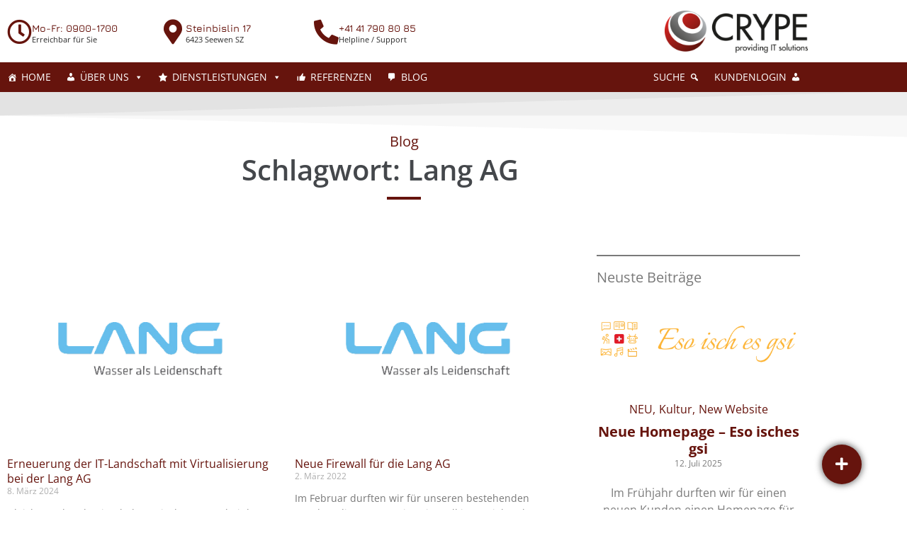

--- FILE ---
content_type: text/html; charset=UTF-8
request_url: https://crype.ch/tag/lang-ag/
body_size: 60307
content:
<!doctype html>
<html lang="de-CH">
<head>
	<meta charset="UTF-8">
	<meta name="viewport" content="width=device-width, initial-scale=1">
	<link rel="profile" href="https://gmpg.org/xfn/11">
	<meta name='robots' content='index, follow, max-image-preview:large, max-snippet:-1, max-video-preview:-1' />

	<!-- This site is optimized with the Yoast SEO plugin v26.8 - https://yoast.com/product/yoast-seo-wordpress/ -->
	<title>Lang AG Archives - CRYPE Solutions GmbH</title>
	<link rel="canonical" href="https://crype.ch/tag/lang-ag/" />
	<meta property="og:locale" content="de_DE" />
	<meta property="og:type" content="article" />
	<meta property="og:title" content="Lang AG Archives - CRYPE Solutions GmbH" />
	<meta property="og:url" content="https://crype.ch/tag/lang-ag/" />
	<meta property="og:site_name" content="CRYPE Solutions GmbH" />
	<meta name="twitter:card" content="summary_large_image" />
	<meta name="twitter:site" content="@_CRYPE" />
	<script type="application/ld+json" class="yoast-schema-graph">{"@context":"https://schema.org","@graph":[{"@type":"CollectionPage","@id":"https://crype.ch/tag/lang-ag/","url":"https://crype.ch/tag/lang-ag/","name":"Lang AG Archives - CRYPE Solutions GmbH","isPartOf":{"@id":"https://crype.ch/#website"},"primaryImageOfPage":{"@id":"https://crype.ch/tag/lang-ag/#primaryimage"},"image":{"@id":"https://crype.ch/tag/lang-ag/#primaryimage"},"thumbnailUrl":"https://crype.ch/wp-content/uploads/2021/03/Lang-AG_transparent.png","breadcrumb":{"@id":"https://crype.ch/tag/lang-ag/#breadcrumb"},"inLanguage":"de-CH"},{"@type":"ImageObject","inLanguage":"de-CH","@id":"https://crype.ch/tag/lang-ag/#primaryimage","url":"https://crype.ch/wp-content/uploads/2021/03/Lang-AG_transparent.png","contentUrl":"https://crype.ch/wp-content/uploads/2021/03/Lang-AG_transparent.png","width":869,"height":869,"caption":"Das Logo der LANG AG"},{"@type":"BreadcrumbList","@id":"https://crype.ch/tag/lang-ag/#breadcrumb","itemListElement":[{"@type":"ListItem","position":1,"name":"Home","item":"https://crype.ch/"},{"@type":"ListItem","position":2,"name":"Lang AG"}]},{"@type":"WebSite","@id":"https://crype.ch/#website","url":"https://crype.ch/","name":"CRYPE Solutions GmbH","description":"Ihr kompetenter Partner für IT","publisher":{"@id":"https://crype.ch/#organization"},"potentialAction":[{"@type":"SearchAction","target":{"@type":"EntryPoint","urlTemplate":"https://crype.ch/?s={search_term_string}"},"query-input":{"@type":"PropertyValueSpecification","valueRequired":true,"valueName":"search_term_string"}}],"inLanguage":"de-CH"},{"@type":"Organization","@id":"https://crype.ch/#organization","name":"CRYPE Solutions GmbH","url":"https://crype.ch/","logo":{"@type":"ImageObject","inLanguage":"de-CH","@id":"https://crype.ch/#/schema/logo/image/","url":"https://crype.ch/wp-content/uploads/2021/01/crype_logo_without_shape_.png","contentUrl":"https://crype.ch/wp-content/uploads/2021/01/crype_logo_without_shape_.png","width":1750,"height":567,"caption":"CRYPE Solutions GmbH"},"image":{"@id":"https://crype.ch/#/schema/logo/image/"},"sameAs":["https://www.facebook.com/crype.org","https://x.com/_CRYPE","https://www.instagram.com/crypesolutionsgmbh/","https://www.linkedin.com/company/crype"]}]}</script>
	<!-- / Yoast SEO plugin. -->


<link rel='dns-prefetch' href='//www.googletagmanager.com' />
<link rel='dns-prefetch' href='//cdnjs.cloudflare.com' />
<link rel="alternate" type="application/rss+xml" title="CRYPE Solutions GmbH &raquo; Feed" href="https://crype.ch/feed/" />
<link rel="alternate" type="application/rss+xml" title="CRYPE Solutions GmbH &raquo; Kommentar-Feed" href="https://crype.ch/comments/feed/" />
<script consent-skip-blocker="1" data-skip-lazy-load="js-extra" data-cfasync="false">
(function(w,d){w[d]=w[d]||[];w.gtag=function(){w[d].push(arguments)}})(window,"dataLayer");
</script><script consent-skip-blocker="1" data-skip-lazy-load="js-extra" data-cfasync="false">
(function () {
  // Web Font Loader compatibility (https://github.com/typekit/webfontloader)
  var modules = {
    typekit: "https://use.typekit.net",
    google: "https://fonts.googleapis.com/"
  };

  var load = function (config) {
    setTimeout(function () {
      var a = window.consentApi;

      // Only when blocker is active
      if (a) {
        // Iterate all modules and handle in a single `WebFont.load`
        Object.keys(modules).forEach(function (module) {
          var newConfigWithoutOtherModules = JSON.parse(
            JSON.stringify(config)
          );
          Object.keys(modules).forEach(function (toRemove) {
            if (toRemove !== module) {
              delete newConfigWithoutOtherModules[toRemove];
            }
          });

          if (newConfigWithoutOtherModules[module]) {
            a.unblock(modules[module]).then(function () {
              var originalLoad = window.WebFont.load;
              if (originalLoad !== load) {
                originalLoad(newConfigWithoutOtherModules);
              }
            });
          }
        });
      }
    }, 0);
  };

  if (!window.WebFont) {
    window.WebFont = {
      load: load
    };
  }
})();
</script><style>[consent-id]:not(.rcb-content-blocker):not([consent-transaction-complete]):not([consent-visual-use-parent^="children:"]):not([consent-confirm]){opacity:0!important;}
.rcb-content-blocker+.rcb-content-blocker-children-fallback~*{display:none!important;}</style><link rel="preload" href="https://crype.ch/wp-content/fdf2522e3b561ce5908c0b959c4254de/dist/1879831211.js?ver=d0a9e67d7481025d345fb9f698655441" as="script" />
<link rel="preload" href="https://crype.ch/wp-content/fdf2522e3b561ce5908c0b959c4254de/dist/1194605672.js?ver=74fbdb39dad32617585001bcb9ba0209" as="script" />
<link rel="preload" href="https://crype.ch/wp-content/plugins/real-cookie-banner-pro/public/lib/animate.css/animate.min.css?ver=4.1.1" as="style" />
<link rel="alternate" type="application/rss+xml" title="CRYPE Solutions GmbH &raquo; Lang AG Schlagwort-Feed" href="https://crype.ch/tag/lang-ag/feed/" />
<script data-cfasync="false" defer src="https://crype.ch/wp-content/fdf2522e3b561ce5908c0b959c4254de/dist/1879831211.js?ver=d0a9e67d7481025d345fb9f698655441" id="real-cookie-banner-pro-vendor-real-cookie-banner-pro-banner-js"></script>
<script type="application/json" data-skip-lazy-load="js-extra" data-skip-moving="true" data-no-defer nitro-exclude data-alt-type="application/ld+json" data-dont-merge data-wpmeteor-nooptimize="true" data-cfasync="false" id="a963aaef43111bb90af63b927dc709adf1-js-extra">{"slug":"real-cookie-banner-pro","textDomain":"real-cookie-banner","version":"5.2.10","restUrl":"https:\/\/crype.ch\/wp-json\/real-cookie-banner\/v1\/","restNamespace":"real-cookie-banner\/v1","restPathObfuscateOffset":"b19d983e77ee89a0","restRoot":"https:\/\/crype.ch\/wp-json\/","restQuery":{"_v":"5.2.10","_locale":"user"},"restNonce":"641c56ed71","restRecreateNonceEndpoint":"https:\/\/crype.ch\/wp-admin\/admin-ajax.php?action=rest-nonce","publicUrl":"https:\/\/crype.ch\/wp-content\/plugins\/real-cookie-banner-pro\/public\/","chunkFolder":"dist","chunksLanguageFolder":"https:\/\/crype.ch\/wp-content\/languages\/mo-cache\/real-cookie-banner-pro\/","chunks":{"chunk-config-tab-blocker.lite.js":["de_CH-83d48f038e1cf6148175589160cda67e","de_CH-e5c2f3318cd06f18a058318f5795a54b","de_CH-76129424d1eb6744d17357561a128725","de_CH-d3d8ada331df664d13fa407b77bc690b"],"chunk-config-tab-blocker.pro.js":["de_CH-ddf5ae983675e7b6eec2afc2d53654a2","de_CH-487d95eea292aab22c80aa3ae9be41f0","de_CH-ab0e642081d4d0d660276c9cebfe9f5d","de_CH-0f5f6074a855fa677e6086b82145bd50"],"chunk-config-tab-consent.lite.js":["de_CH-3823d7521a3fc2857511061e0d660408"],"chunk-config-tab-consent.pro.js":["de_CH-9cb9ecf8c1e8ce14036b5f3a5e19f098"],"chunk-config-tab-cookies.lite.js":["de_CH-1a51b37d0ef409906245c7ed80d76040","de_CH-e5c2f3318cd06f18a058318f5795a54b","de_CH-76129424d1eb6744d17357561a128725"],"chunk-config-tab-cookies.pro.js":["de_CH-572ee75deed92e7a74abba4b86604687","de_CH-487d95eea292aab22c80aa3ae9be41f0","de_CH-ab0e642081d4d0d660276c9cebfe9f5d"],"chunk-config-tab-dashboard.lite.js":["de_CH-f843c51245ecd2b389746275b3da66b6"],"chunk-config-tab-dashboard.pro.js":["de_CH-ae5ae8f925f0409361cfe395645ac077"],"chunk-config-tab-import.lite.js":["de_CH-66df94240f04843e5a208823e466a850"],"chunk-config-tab-import.pro.js":["de_CH-e5fee6b51986d4ff7a051d6f6a7b076a"],"chunk-config-tab-licensing.lite.js":["de_CH-e01f803e4093b19d6787901b9591b5a6"],"chunk-config-tab-licensing.pro.js":["de_CH-4918ea9704f47c2055904e4104d4ffba"],"chunk-config-tab-scanner.lite.js":["de_CH-b10b39f1099ef599835c729334e38429"],"chunk-config-tab-scanner.pro.js":["de_CH-752a1502ab4f0bebfa2ad50c68ef571f"],"chunk-config-tab-settings.lite.js":["de_CH-37978e0b06b4eb18b16164a2d9c93a2c"],"chunk-config-tab-settings.pro.js":["de_CH-e59d3dcc762e276255c8989fbd1f80e3"],"chunk-config-tab-tcf.lite.js":["de_CH-4f658bdbf0aa370053460bc9e3cd1f69","de_CH-e5c2f3318cd06f18a058318f5795a54b","de_CH-d3d8ada331df664d13fa407b77bc690b"],"chunk-config-tab-tcf.pro.js":["de_CH-e1e83d5b8a28f1f91f63b9de2a8b181a","de_CH-487d95eea292aab22c80aa3ae9be41f0","de_CH-0f5f6074a855fa677e6086b82145bd50"]},"others":{"customizeValuesBanner":"{\"layout\":{\"type\":\"banner\",\"maxHeightEnabled\":false,\"maxHeight\":740,\"dialogMaxWidth\":400,\"dialogPosition\":\"middleCenter\",\"dialogMargin\":[0,0,0,0],\"bannerPosition\":\"bottom\",\"bannerMaxWidth\":1000,\"dialogBorderRadius\":11,\"borderRadius\":7,\"animationIn\":\"fadeIn\",\"animationInDuration\":1000,\"animationInOnlyMobile\":false,\"animationOut\":\"fadeOut\",\"animationOutDuration\":500,\"animationOutOnlyMobile\":false,\"overlay\":true,\"overlayBg\":\"#0a0a0a\",\"overlayBgAlpha\":42,\"overlayBlur\":1},\"decision\":{\"acceptAll\":\"button\",\"acceptEssentials\":\"button\",\"showCloseIcon\":false,\"acceptIndividual\":\"link\",\"buttonOrder\":\"all,essential,save,individual\",\"showGroups\":true,\"groupsFirstView\":true,\"saveButton\":\"afterChange\"},\"design\":{\"bg\":\"#ffffff\",\"textAlign\":\"justify\",\"linkTextDecoration\":\"underline\",\"borderWidth\":0,\"borderColor\":\"#ffffff\",\"fontSize\":14,\"fontColor\":\"#44474b\",\"fontInheritFamily\":true,\"fontFamily\":\"Arial, Helvetica, sans-serif\",\"fontWeight\":\"normal\",\"boxShadowEnabled\":true,\"boxShadowOffsetX\":0,\"boxShadowOffsetY\":-1,\"boxShadowBlurRadius\":9,\"boxShadowSpreadRadius\":4,\"boxShadowColor\":\"#66140d\",\"boxShadowColorAlpha\":20},\"headerDesign\":{\"inheritBg\":false,\"bg\":\"#f4f4f4\",\"inheritTextAlign\":false,\"textAlign\":\"center\",\"padding\":[17,20,15,20],\"logo\":\"https:\\\/\\\/crype.ch\\\/wp-content\\\/uploads\\\/2021\\\/01\\\/logo_withoutShape.png\",\"logoRetina\":\"https:\\\/\\\/crype.ch\\\/wp-content\\\/uploads\\\/2021\\\/01\\\/logo_withoutShape.png\",\"logoMaxHeight\":46,\"logoPosition\":\"left\",\"logoMargin\":[5,15,5,0],\"fontSize\":24,\"fontColor\":\"#66140d\",\"fontInheritFamily\":true,\"fontFamily\":\"Arial, Helvetica, sans-serif\",\"fontWeight\":\"normal\",\"borderWidth\":1,\"borderColor\":\"#66140d\",\"logoFitDim\":[46.760330578512395,46],\"logoAlt\":\"Unser CRYPE-Favicon\",\"logoRetinaFitDim\":[46.760330578512395,46]},\"bodyDesign\":{\"padding\":[15,20,0,20],\"descriptionInheritFontSize\":true,\"descriptionFontSize\":13,\"dottedGroupsInheritFontSize\":true,\"dottedGroupsFontSize\":15,\"dottedGroupsBulletColor\":\"#66140d\",\"teachingsInheritTextAlign\":false,\"teachingsTextAlign\":\"justify\",\"teachingsSeparatorActive\":true,\"teachingsSeparatorWidth\":200,\"teachingsSeparatorHeight\":3,\"teachingsSeparatorColor\":\"#66140d\",\"teachingsInheritFontSize\":true,\"teachingsFontSize\":20,\"teachingsInheritFontColor\":true,\"teachingsFontColor\":\"#7c7c7c\",\"accordionMargin\":[10,0,5,0],\"accordionPadding\":[5,10,5,10],\"accordionArrowType\":\"outlined\",\"accordionArrowColor\":\"#15779b\",\"accordionBg\":\"#ffffff\",\"accordionActiveBg\":\"#f9f9f9\",\"accordionHoverBg\":\"#efefef\",\"accordionBorderWidth\":1,\"accordionBorderColor\":\"#efefef\",\"accordionTitleFontSize\":12,\"accordionTitleFontColor\":\"#2b2b2b\",\"accordionTitleFontWeight\":\"normal\",\"accordionDescriptionMargin\":[5,0,0,0],\"accordionDescriptionFontSize\":12,\"accordionDescriptionFontColor\":\"#828282\",\"accordionDescriptionFontWeight\":\"normal\",\"acceptAllOneRowLayout\":false,\"acceptAllPadding\":[10,10,10,10],\"acceptAllBg\":\"#66140d\",\"acceptAllTextAlign\":\"center\",\"acceptAllFontSize\":18,\"acceptAllFontColor\":\"#ffffff\",\"acceptAllFontWeight\":\"normal\",\"acceptAllBorderWidth\":2,\"acceptAllBorderColor\":\"#66140d\",\"acceptAllHoverBg\":\"#66140d\",\"acceptAllHoverFontColor\":\"#ffffff\",\"acceptAllHoverBorderColor\":\"#66140d\",\"acceptEssentialsUseAcceptAll\":false,\"acceptEssentialsButtonType\":\"\",\"acceptEssentialsPadding\":[5,5,5,5],\"acceptEssentialsBg\":\"#ffffff\",\"acceptEssentialsTextAlign\":\"center\",\"acceptEssentialsFontSize\":14,\"acceptEssentialsFontColor\":\"#66140d\",\"acceptEssentialsFontWeight\":\"normal\",\"acceptEssentialsBorderWidth\":2,\"acceptEssentialsBorderColor\":\"#66140d\",\"acceptEssentialsHoverBg\":\"#ffffff\",\"acceptEssentialsHoverFontColor\":\"#66140d\",\"acceptEssentialsHoverBorderColor\":\"#66140d\",\"acceptIndividualPadding\":[0,5,0,5],\"acceptIndividualBg\":\"#ffffff\",\"acceptIndividualTextAlign\":\"center\",\"acceptIndividualFontSize\":14,\"acceptIndividualFontColor\":\"#7c7c7c\",\"acceptIndividualFontWeight\":\"normal\",\"acceptIndividualBorderWidth\":0,\"acceptIndividualBorderColor\":\"#000000\",\"acceptIndividualHoverBg\":\"#ffffff\",\"acceptIndividualHoverFontColor\":\"#66140d\",\"acceptIndividualHoverBorderColor\":\"#000000\"},\"footerDesign\":{\"poweredByLink\":false,\"inheritBg\":false,\"bg\":\"#f4f4f4\",\"inheritTextAlign\":false,\"textAlign\":\"center\",\"padding\":[15,20,17,20],\"fontSize\":14,\"fontColor\":\"#7c7c7c\",\"fontInheritFamily\":true,\"fontFamily\":\"Arial, Helvetica, sans-serif\",\"fontWeight\":\"normal\",\"hoverFontColor\":\"#66140d\",\"borderWidth\":1,\"borderColor\":\"#66140d\",\"languageSwitcher\":\"flags\"},\"texts\":{\"headline\":\"Privatsph\\u00e4re-Einstellungen\",\"description\":\"Wir verwenden Cookies und \\u00e4hnliche Technologien auf unserer Website und verarbeiten Ihre personenbezogenen Daten (z.B. IP-Adresse), um z.B. Inhalte und Anzeigen zu personalisieren, Medien von Drittanbietern einzubinden oder Zugriffe auf unsere Website zu analysieren. Die Datenverarbeitung kann auch erst in Folge gesetzter Cookies stattfinden. Wir geben diese Daten an Dritte weiter, die wir in den Privatsph\\u00e4re-Einstellungen benennen.<br \\\/><br \\\/>Die Datenverarbeitung kann mit Ihrer Einwilligung oder auf Basis eines berechtigten Interesses erfolgen, dem Sie in den Privatsph\\u00e4re-Einstellungen widersprechen k\\u00f6nnen. Sie haben das Recht, Ihre Einwilligung nicht zu erteilen und Ihre Einwilligung zu einem sp\\u00e4teren Zeitpunkt zu \\u00e4ndern oder zu widerrufen. Weitere Informationen \\u00fcber die Verwendung Ihrer Daten finden Sie in unserer {{privacyPolicy}}Datenschutzerkl\\u00e4rung{{\\\/privacyPolicy}}.\",\"acceptAll\":\"Alle akzeptieren\",\"acceptEssentials\":\"Weiter ohne Einwilligung\",\"acceptIndividual\":\"Privatsph\\u00e4re-Einstellungen individuell festlegen\",\"poweredBy\":\"1\",\"dataProcessingInUnsafeCountries\":\"Einige Services verarbeiten personenbezogene Daten in unsicheren Drittl\\u00e4ndern. Indem Sie in die Nutzung dieser Services einwilligen, erkl\\u00e4ren Sie sich auch mit der Verarbeitung Ihrer Daten in diesen unsicheren Drittl\\u00e4ndern gem\\u00e4\\u00df {{legalBasis}} einverstanden. Dies birgt das Risiko, dass Ihre Daten von Beh\\u00f6rden zu Kontroll- und \\u00dcberwachungszwecken verarbeitet werden, m\\u00f6glicherweise ohne die M\\u00f6glichkeit eines Rechtsbehelfs.\",\"ageNoticeBanner\":\"Sie sind unter {{minAge}} Jahre alt? Dann k\\u00f6nnen Sie nicht in optionale Services einwilligen. Bitten Sie Ihre Eltern oder Erziehungsberechtigten, mit Ihnen in diese Services einzuwilligen.\",\"ageNoticeBlocker\":\"Sie sind unter {{minAge}} Jahre alt? Leider d\\u00fcrfen Sie in diesen Service nicht selbst einwilligen, um diese Inhalte zu sehen. Bitten Sie Ihre Eltern oder Erziehungsberechtigten, in den Service mit Ihnen einzuwilligen!\",\"listServicesNotice\":\"Indem Sie alle Services akzeptieren, erlauben Sie, dass {{services}} geladen werden. Diese sind nach ihrem Zweck in Gruppen {{serviceGroups}} unterteilt (Zugeh\\u00f6rigkeit durch hochgestellte Zahlen gekennzeichnet).\",\"listServicesLegitimateInterestNotice\":\"Au\\u00dferdem werden {{services}} auf der Grundlage eines berechtigten Interesses geladen.\",\"tcfStacksCustomName\":\"Services mit verschiedenen Zwecken au\\u00dferhalb des TCF-Standards\",\"tcfStacksCustomDescription\":\"Services, die Einwilligungen nicht \\u00fcber den TCF-Standard, sondern \\u00fcber andere Technologien teilen. Diese werden nach ihrem Zweck in mehrere Gruppen unterteilt. Einige davon werden aufgrund eines berechtigten Interesses genutzt (z.B. Gefahrenabwehr), andere werden nur mit deiner Einwilligung genutzt. Details zu den einzelnen Gruppen und Zwecken der Services findest du in den individuellen Privatsph\\u00e4re-Einstellungen.\",\"consentForwardingExternalHosts\":\"Ihre Einwilligung gilt auch auf {{websites}}.\",\"blockerHeadline\":\"{{name}} aufgrund von Privatsph\\u00e4re-Einstellungen blockiert\",\"blockerLinkShowMissing\":\"Alle Services anzeigen, in die Sie noch einwilligen m\\u00fcssen\",\"blockerLoadButton\":\"Services akzeptieren und Inhalte laden\",\"blockerAcceptInfo\":\"Durch das Laden der blockierten Inhalte werden Ihre Privatsph\\u00e4ren-Einstellungen angepasst. Inhalte von diesem Service werden in Zukunft nicht mehr blockiert.\",\"stickyHistory\":\"Historie der Privatsph\\u00e4re-Einstellungen\",\"stickyRevoke\":\"Einwilligungen widerrufen\",\"stickyRevokeSuccessMessage\":\"Sie haben Ihre Einwilligung f\\u00fcr Services mit ihren Cookies und der Verarbeitung personenbezogener Daten erfolgreich widerrufen. Die Seite wird jetzt neu geladen!\",\"stickyChange\":\"Privatsph\\u00e4re-Einstellungen \\u00e4ndern\"},\"individualLayout\":{\"inheritDialogMaxWidth\":false,\"dialogMaxWidth\":750,\"inheritBannerMaxWidth\":true,\"bannerMaxWidth\":975,\"descriptionTextAlign\":\"center\"},\"group\":{\"checkboxBg\":\"#f0f0f0\",\"checkboxBorderWidth\":1,\"checkboxBorderColor\":\"#66140d\",\"checkboxActiveColor\":\"#ffffff\",\"checkboxActiveBg\":\"#66140d\",\"checkboxActiveBorderColor\":\"#66140d\",\"groupInheritBg\":true,\"groupBg\":\"#f4f4f4\",\"groupPadding\":[15,15,15,15],\"groupSpacing\":10,\"groupBorderRadius\":3,\"groupBorderWidth\":1,\"groupBorderColor\":\"#f4f4f4\",\"headlineFontSize\":16,\"headlineFontWeight\":\"normal\",\"headlineFontColor\":\"#44474b\",\"descriptionFontSize\":13,\"descriptionFontColor\":\"#7c7c7c\",\"linkColor\":\"#7c7c7c\",\"linkHoverColor\":\"#66140d\",\"detailsHideLessRelevant\":true},\"saveButton\":{\"useAcceptAll\":false,\"type\":\"link\",\"padding\":[5,5,5,5],\"bg\":\"#ffffff\",\"textAlign\":\"center\",\"fontSize\":14,\"fontColor\":\"#7c7c7c\",\"fontWeight\":\"normal\",\"borderWidth\":2,\"borderColor\":\"#66140d\",\"hoverBg\":\"#ffffff\",\"hoverFontColor\":\"#66140d\",\"hoverBorderColor\":\"#66140d\"},\"individualTexts\":{\"headline\":\"Individuelle Privatsph\\u00e4re-Pr\\u00e4ferenzen\",\"description\":\"Wir verwenden Cookies und \\u00e4hnliche Technologien auf unserer Website und verarbeiten Ihre personenbezogenen Daten (z.B. IP-Adresse), um z.B. Inhalte und Anzeigen zu personalisieren, Medien von Drittanbietern einzubinden oder Zugriffe auf unsere Website zu analysieren. Die Datenverarbeitung kann auch erst in Folge gesetzter Cookies stattfinden. Wir geben diese Daten an Dritte weiter, die wir in den Privatsph\\u00e4re-Einstellungen benennen.<br \\\/><br \\\/>Die Datenverarbeitung kann mit Ihrer Einwilligung oder auf Basis eines berechtigten Interesses erfolgen, dem Sie in den Privatsph\\u00e4re-Einstellungen widersprechen k\\u00f6nnen. Sie haben das Recht, Ihre Einwilligung nicht zu erteilen und Ihre Einwilligung zu einem sp\\u00e4teren Zeitpunkt zu \\u00e4ndern oder zu widerrufen. Weitere Informationen \\u00fcber die Verwendung Ihrer Daten finden Sie in unserer {{privacyPolicy}}Datenschutzerkl\\u00e4rung{{\\\/privacyPolicy}}.<br \\\/><br \\\/>Nachstehend finden Sie eine \\u00dcbersicht \\u00fcber alle von dieser Website genutzten Services. Sie k\\u00f6nnen detaillierte Informationen zu jedem Service einsehen und diesen einzeln zustimmen oder von Ihrem Widerspruchsrecht Gebrauch machen.\",\"save\":\"Individuelle Auswahl speichern\",\"showMore\":\"Service-Informationen anzeigen\",\"hideMore\":\"Service-Informationen ausblenden\",\"postamble\":\"\"},\"mobile\":{\"enabled\":true,\"maxHeight\":631,\"hideHeader\":false,\"alignment\":\"bottom\",\"scalePercent\":90,\"scalePercentVertical\":-50},\"sticky\":{\"enabled\":false,\"animationsEnabled\":true,\"alignment\":\"left\",\"bubbleBorderRadius\":50,\"icon\":\"fingerprint\",\"iconCustom\":\"\",\"iconCustomRetina\":\"\",\"iconSize\":30,\"iconColor\":\"#ffffff\",\"bubbleMargin\":[10,20,20,20],\"bubblePadding\":15,\"bubbleBg\":\"#15779b\",\"bubbleBorderWidth\":0,\"bubbleBorderColor\":\"#10556f\",\"boxShadowEnabled\":true,\"boxShadowOffsetX\":0,\"boxShadowOffsetY\":2,\"boxShadowBlurRadius\":5,\"boxShadowSpreadRadius\":1,\"boxShadowColor\":\"#105b77\",\"boxShadowColorAlpha\":40,\"bubbleHoverBg\":\"#ffffff\",\"bubbleHoverBorderColor\":\"#000000\",\"hoverIconColor\":\"#000000\",\"hoverIconCustom\":\"\",\"hoverIconCustomRetina\":\"\",\"menuFontSize\":16,\"menuBorderRadius\":5,\"menuItemSpacing\":10,\"menuItemPadding\":[5,10,5,10]},\"customCss\":{\"css\":\"\",\"antiAdBlocker\":\"y\"}}","isPro":true,"showProHints":false,"proUrl":"https:\/\/devowl.io\/de\/go\/real-cookie-banner?source=rcb-lite","showLiteNotice":false,"frontend":{"groups":"[{\"id\":8,\"name\":\"Essenziell\",\"slug\":\"essenziell\",\"description\":\"Essential Services sind f\\u00fcr die grundlegende Funktionalit\\u00e4t der Website erforderlich. Sie enthalten nur technisch notwendige Services. Diesen Services kann nicht widersprochen werden.\",\"isEssential\":true,\"isDefault\":true,\"items\":[{\"id\":7500,\"name\":\"Wordfence\",\"purpose\":\"Wordfence sichert diese Website vor Angriffen verschiedener Art. Dies erfordert die Verarbeitung der IP-Adresse und der Metadaten des Nutzers. Cookies oder Cookie-\\u00e4hnliche Technologien k\\u00f6nnen gespeichert und gelesen werden. Cookies werden verwendet, um die Berechtigungen des Benutzers vor dem Zugriff auf WordPress zu pr\\u00fcfen, um Administratoren zu benachrichtigen, wenn sich ein Benutzer mit einem neuen Ger\\u00e4t oder Standort anmeldet, und um definierte L\\u00e4nderbeschr\\u00e4nkungen durch speziell pr\\u00e4parierte Links zu umgehen. Diese Daten k\\u00f6nnen zum Schutz vor Brute-Force-Angriffen und zur Verbesserung der Services von Defiant, Inc. verwendet werden. Das berechtigte Interesse an der Nutzung dieses Dienstes besteht darin, die notwendige Sicherheit der Website zu gew\\u00e4hrleisten.\",\"providerContact\":{\"phone\":\"\",\"email\":\"privacy@defiant.com\",\"link\":\"\"},\"isProviderCurrentWebsite\":false,\"provider\":\"Defiant, Inc., 1700 Westlake Ave N Ste 200, Seattle, WA 98109, USA\",\"uniqueName\":\"wordfence\",\"isEmbeddingOnlyExternalResources\":false,\"legalBasis\":\"legitimate-interest\",\"dataProcessingInCountries\":[\"US\"],\"dataProcessingInCountriesSpecialTreatments\":[\"standard-contractual-clauses\"],\"technicalDefinitions\":[{\"type\":\"http\",\"name\":\"wfwaf-authcookie-*\",\"host\":\"crype.ch\",\"duration\":12,\"durationUnit\":\"mo\",\"isSessionDuration\":false,\"purpose\":\"Authentifizierungs-Token, um eingeloggte Benutzer zu erkennen und damit die Firewall zu entlasten\"},{\"type\":\"http\",\"name\":\"wf_loginalerted_*\",\"host\":\"crype.ch\",\"duration\":12,\"durationUnit\":\"mo\",\"isSessionDuration\":false,\"purpose\":\"Eindeutiger Wert, um Anmeldungen und verd\\u00e4chtige Anmeldeaktivit\\u00e4ten von neuen Ger\\u00e4ten oder unbekannten Standorten zu erkennen\"},{\"type\":\"http\",\"name\":\"wfCBLBypass\",\"host\":\"crype.ch\",\"duration\":12,\"durationUnit\":\"mo\",\"isSessionDuration\":false,\"purpose\":\"Eindeutiger Wert, der es Nutzern erm\\u00f6glicht, die Website trotz einer regionalen Beschr\\u00e4nkung zu besuchen\"},{\"type\":\"http\",\"name\":\"wfls-remembered-*\",\"host\":\"crype.ch\",\"duration\":30,\"durationUnit\":\"d\",\"isSessionDuration\":false,\"purpose\":\"Token, um Nutzer nach einer Zwei-Faktor-Authentifizierung (2FA) f\\u00fcr eine bestimmte Zeit zu erkennen\"}],\"codeDynamics\":[],\"providerPrivacyPolicyUrl\":\"https:\\\/\\\/www.wordfence.com\\\/privacy-policy\\\/\",\"providerLegalNoticeUrl\":\"\",\"tagManagerOptInEventName\":\"\",\"tagManagerOptOutEventName\":\"\",\"googleConsentModeConsentTypes\":[],\"executePriority\":10,\"codeOptIn\":\"\",\"executeCodeOptInWhenNoTagManagerConsentIsGiven\":false,\"codeOptOut\":\"\",\"executeCodeOptOutWhenNoTagManagerConsentIsGiven\":false,\"deleteTechnicalDefinitionsAfterOptOut\":false,\"codeOnPageLoad\":\"\",\"presetId\":\"wordfence\"},{\"id\":1177,\"name\":\"Real Cookie Banner\",\"purpose\":\"Real Cookie Banner bittet Website-Besucher um die Einwilligung zum Setzen von Cookies und zur Verarbeitung personenbezogener Daten. Dazu wird jedem Website-Besucher eine UUID (pseudonyme Identifikation des Nutzers) zugewiesen, die bis zum Ablauf des Cookies zur Speicherung der Einwilligung g\\u00fcltig ist. Cookies werden dazu verwendet, um zu testen, ob Cookies gesetzt werden k\\u00f6nnen, um Referenz auf die dokumentierte Einwilligung zu speichern, um zu speichern, in welche Services aus welchen Service-Gruppen der Besucher eingewilligt hat, und, falls Einwilligung nach dem Transparency & Consent Framework (TCF) eingeholt werden, um die Einwilligungen in TCF Partner, Zwecke, besondere Zwecke, Funktionen und besondere Funktionen zu speichern. Im Rahmen der Darlegungspflicht nach DSGVO wird die erhobene Einwilligung vollumf\\u00e4nglich dokumentiert. Dazu z\\u00e4hlt neben den Services und Service-Gruppen, in welche der Besucher eingewilligt hat, und falls Einwilligung nach dem TCF Standard eingeholt werden, in welche TCF Partner, Zwecke und Funktionen der Besucher eingewilligt hat, alle Einstellungen des Cookie Banners zum Zeitpunkt der Einwilligung als auch die technischen Umst\\u00e4nde (z.B. Gr\\u00f6\\u00dfe des Sichtbereichs bei der Einwilligung) und die Nutzerinteraktionen (z.B. Klick auf Buttons), die zur Einwilligung gef\\u00fchrt haben. Die Einwilligung wird pro Sprache einmal erhoben.\",\"providerContact\":{\"phone\":\"\",\"email\":\"\",\"link\":\"\"},\"isProviderCurrentWebsite\":true,\"provider\":\"CRYPE Solutions GmbH\",\"uniqueName\":\"real-cookie-banner\",\"isEmbeddingOnlyExternalResources\":false,\"legalBasis\":\"legal-requirement\",\"dataProcessingInCountries\":[],\"dataProcessingInCountriesSpecialTreatments\":[],\"technicalDefinitions\":[{\"type\":\"http\",\"name\":\"real_cookie_banner*\",\"host\":\".crype.ch\",\"duration\":30,\"durationUnit\":\"d\",\"isSessionDuration\":false,\"purpose\":\"Eindeutiger Identifikator f\\u00fcr die Einwilligung, aber nicht f\\u00fcr den Website-Besucher. Revisionshash f\\u00fcr die Einstellungen des Cookie-Banners (Texte, Farben, Funktionen, Servicegruppen, Dienste, Content Blocker usw.). IDs f\\u00fcr eingewilligte Services und Service-Gruppen.\"},{\"type\":\"http\",\"name\":\"real_cookie_banner*-tcf\",\"host\":\".crype.ch\",\"duration\":30,\"durationUnit\":\"d\",\"isSessionDuration\":false,\"purpose\":\"Im Rahmen von TCF gesammelte Einwilligungen, die im TC-String-Format gespeichert werden, einschlie\\u00dflich TCF-Vendoren, -Zwecke, -Sonderzwecke, -Funktionen und -Sonderfunktionen.\"},{\"type\":\"http\",\"name\":\"real_cookie_banner*-gcm\",\"host\":\".crype.ch\",\"duration\":30,\"durationUnit\":\"d\",\"isSessionDuration\":false,\"purpose\":\"Die im Google Consent Mode gesammelten Einwilligungen in die verschiedenen Einwilligungstypen (Zwecke) werden f\\u00fcr alle mit dem Google Consent Mode kompatiblen Services gespeichert.\"},{\"type\":\"http\",\"name\":\"real_cookie_banner-test\",\"host\":\".crype.ch\",\"duration\":30,\"durationUnit\":\"d\",\"isSessionDuration\":false,\"purpose\":\"Cookie, der gesetzt wurde, um die Funktionalit\\u00e4t von HTTP-Cookies zu testen. Wird sofort nach dem Test gel\\u00f6scht.\"},{\"type\":\"local\",\"name\":\"real_cookie_banner*\",\"host\":\"https:\\\/\\\/crype.ch\",\"duration\":1,\"durationUnit\":\"d\",\"isSessionDuration\":false,\"purpose\":\"Eindeutiger Identifikator f\\u00fcr die Einwilligung, aber nicht f\\u00fcr den Website-Besucher. Revisionshash f\\u00fcr die Einstellungen des Cookie-Banners (Texte, Farben, Funktionen, Service-Gruppen, Services, Content Blocker usw.). IDs f\\u00fcr eingewilligte Services und Service-Gruppen. Wird nur solange gespeichert, bis die Einwilligung auf dem Website-Server dokumentiert ist.\"},{\"type\":\"local\",\"name\":\"real_cookie_banner*-tcf\",\"host\":\"https:\\\/\\\/crype.ch\",\"duration\":1,\"durationUnit\":\"d\",\"isSessionDuration\":false,\"purpose\":\"Im Rahmen von TCF gesammelte Einwilligungen werden im TC-String-Format gespeichert, einschlie\\u00dflich TCF Vendoren, Zwecke, besondere Zwecke, Funktionen und besondere Funktionen. Wird nur solange gespeichert, bis die Einwilligung auf dem Website-Server dokumentiert ist.\"},{\"type\":\"local\",\"name\":\"real_cookie_banner*-gcm\",\"host\":\"https:\\\/\\\/crype.ch\",\"duration\":1,\"durationUnit\":\"d\",\"isSessionDuration\":false,\"purpose\":\"Im Rahmen des Google Consent Mode erfasste Einwilligungen werden f\\u00fcr alle mit dem Google Consent Mode kompatiblen Services in Einwilligungstypen (Zwecke) gespeichert. Wird nur solange gespeichert, bis die Einwilligung auf dem Website-Server dokumentiert ist.\"},{\"type\":\"local\",\"name\":\"real_cookie_banner-consent-queue*\",\"host\":\"https:\\\/\\\/crype.ch\",\"duration\":1,\"durationUnit\":\"d\",\"isSessionDuration\":false,\"purpose\":\"Lokale Zwischenspeicherung (Caching) der Auswahl im Cookie-Banner, bis der Server die Einwilligung dokumentiert; Dokumentation periodisch oder bei Seitenwechseln versucht, wenn der Server nicht verf\\u00fcgbar oder \\u00fcberlastet ist.\"}],\"codeDynamics\":[],\"providerPrivacyPolicyUrl\":\"https:\\\/\\\/crype.ch\\\/datenschutzerklaerung\\\/\",\"providerLegalNoticeUrl\":\"\",\"tagManagerOptInEventName\":\"\",\"tagManagerOptOutEventName\":\"\",\"googleConsentModeConsentTypes\":[],\"executePriority\":10,\"codeOptIn\":\"\",\"executeCodeOptInWhenNoTagManagerConsentIsGiven\":false,\"codeOptOut\":\"\",\"executeCodeOptOutWhenNoTagManagerConsentIsGiven\":false,\"deleteTechnicalDefinitionsAfterOptOut\":false,\"codeOnPageLoad\":\"\",\"presetId\":\"real-cookie-banner\"}]},{\"id\":9,\"name\":\"Funktional\",\"slug\":\"funktional\",\"description\":\"Funktionale Services sind notwendig, um \\u00fcber die wesentliche Funktionalit\\u00e4t hinausgehende Features wie sch\\u00f6nere Schriftarten, Videowiedergabe oder interaktive Web 2.0-Features bereitzustellen. Inhalte von z.B. Videoplattformen und Social Media Plattformen sind standardm\\u00e4\\u00dfig gesperrt und k\\u00f6nnen erlaubt werden. Wenn dem Service zugestimmt wird, werden diese Inhalte automatisch ohne weitere manuelle Einwilligung geladen.\",\"isEssential\":false,\"isDefault\":true,\"items\":[{\"id\":9100,\"name\":\"Elementor\",\"purpose\":\"Elementor erm\\u00f6glicht die Gestaltung des Layouts dieser Website, um sie ansprechender und benutzerfreundlicher zu machen. Die gesammelten Daten werden nicht zu Analysezwecken verwendet, sondern nur, um sicherzustellen, dass z. B. ausgeblendete Elemente bei mehreren aktiven Sitzungen nicht erneut angezeigt werden. Cookies oder Cookie-\\u00e4hnliche Technologien k\\u00f6nnen gespeichert und gelesen werden. Diese werden verwendet, um die Anzahl der Seitenaufrufe und aktiven Sitzungen des Benutzers zu speichern. Das berechtigte Interesse an der Nutzung dieses Dienstes liegt in der einfachen und benutzerfreundlichen Umsetzung der verwendeten Layouts.\",\"providerContact\":{\"phone\":\"\",\"email\":\"\",\"link\":\"\"},\"isProviderCurrentWebsite\":true,\"provider\":\"\",\"uniqueName\":\"elementor-popups\",\"isEmbeddingOnlyExternalResources\":false,\"legalBasis\":\"legitimate-interest\",\"dataProcessingInCountries\":[],\"dataProcessingInCountriesSpecialTreatments\":[],\"technicalDefinitions\":[{\"type\":\"local\",\"name\":\"elementor\",\"host\":\"https:\\\/\\\/crype.ch\",\"duration\":0,\"durationUnit\":\"y\",\"isSessionDuration\":false,\"purpose\":\"Seitenaufrufe, Sitzungen und Verfall des Objekts\"},{\"type\":\"session\",\"name\":\"elementor\",\"host\":\"https:\\\/\\\/crype.ch\",\"duration\":0,\"durationUnit\":\"y\",\"isSessionDuration\":false,\"purpose\":\"Aktivit\\u00e4t der Sitzung und Verfall des Objekts\"}],\"codeDynamics\":[],\"providerPrivacyPolicyUrl\":\"\",\"providerLegalNoticeUrl\":\"\",\"tagManagerOptInEventName\":\"\",\"tagManagerOptOutEventName\":\"\",\"googleConsentModeConsentTypes\":[],\"executePriority\":10,\"codeOptIn\":\"\",\"executeCodeOptInWhenNoTagManagerConsentIsGiven\":false,\"codeOptOut\":\"\",\"executeCodeOptOutWhenNoTagManagerConsentIsGiven\":false,\"deleteTechnicalDefinitionsAfterOptOut\":true,\"codeOnPageLoad\":\"\",\"presetId\":\"elementor-popups\"},{\"id\":9057,\"name\":\"Microsoft Bookings\",\"purpose\":\"Microsoft Booking erm\\u00f6glicht die Einbettung von Buchungsoptionen auf Websites, um die Buchung von Terminen zu erleichtern und die Benutzerfreundlichkeit der Website zu verbessern. Dies erfordert die Verarbeitung der IP-Adresse und der Metadaten des Benutzers. Cookies oder Cookie-\\u00e4hnliche Technologien k\\u00f6nnen gespeichert und gelesen werden. Diese k\\u00f6nnen personenbezogene Daten und technische Daten wie Benutzer-ID, Ger\\u00e4te-ID, Informationen \\u00fcber fr\\u00fchere Besuche, Benutzerpr\\u00e4ferenzen f\\u00fcr Einwilligungen, Authentifizierungs-Token, URLs zu Ressourcen und Sprachdateien, Ausgegebene Sprache, Anzahl der Sitzungen des genutzten Ger\\u00e4tes, genutztes Design, Menge der fehlgeschlagenen Ladeversuche und URL f\\u00fcr den Ladevorgang von Microsoft Bookings enthalten. Diese Daten k\\u00f6nnen verwendet werden, um besuchte Websites und detaillierte Statistiken \\u00fcber das Nutzerverhalten zu erfassen und um die Dienste von Microsoft Booking zu verbessern. Microsoft stellt personenbezogene Daten seinen verbundenen Unternehmen, Tochtergesellschaften und Lieferanten zur Verf\\u00fcgung, die im Auftrag von Microsoft arbeiten. Die erhobenen Daten k\\u00f6nnen von Microsoft Booking mit den Daten von Benutzern verkn\\u00fcpft werden, die Microsoft-Dienste oder Websites nutzen (z.B. office.com).\",\"providerContact\":{\"phone\":\"+49 1806 67 22 55\",\"email\":\"msft@microsoft.com\",\"link\":\"https:\\\/\\\/support.microsoft.com\\\/\"},\"isProviderCurrentWebsite\":false,\"provider\":\"Microsoft Ireland Operations Limited, One Microsoft Place, South County Business Park, Leopardstown, Dublin 18, Irland\",\"uniqueName\":\"microsoft-bookings\",\"isEmbeddingOnlyExternalResources\":false,\"legalBasis\":\"consent\",\"dataProcessingInCountries\":[\"IE\",\"US\",\"AL\",\"AO\",\"AR\",\"AM\",\"AU\",\"AT\",\"AZ\",\"BS\",\"BH\",\"BD\",\"BB\",\"BY\",\"BE\",\"BZ\",\"BT\",\"BO\",\"BW\",\"BR\",\"BN\",\"BG\",\"BI\",\"KH\",\"CM\",\"CA\",\"CL\",\"CO\",\"CR\",\"HR\",\"CY\",\"CZ\",\"DK\",\"DO\",\"EC\",\"EG\",\"SV\",\"EE\",\"FI\",\"FR\",\"GE\",\"DE\",\"GH\",\"GR\",\"GD\",\"GT\",\"GN\",\"HT\",\"HN\",\"HK\",\"HU\",\"IS\",\"IN\",\"ID\",\"IQ\",\"IL\",\"IT\",\"JM\",\"JP\",\"JO\",\"KZ\",\"KE\",\"KW\",\"KG\",\"LA\",\"LV\",\"LB\",\"LT\",\"LU\",\"MO\",\"MK\",\"MG\",\"MY\",\"MT\",\"MU\",\"MX\",\"MD\",\"MN\",\"MA\",\"MZ\",\"MM\",\"NA\",\"NP\",\"NL\",\"NZ\",\"NI\",\"NG\",\"NO\",\"OM\",\"PK\",\"PA\",\"PY\",\"PE\",\"PH\",\"PL\",\"PT\",\"QA\",\"RO\",\"RU\",\"RW\",\"LC\",\"SA\",\"SN\",\"RS\",\"SC\",\"SG\",\"SK\",\"SI\",\"ZA\",\"KR\",\"ES\",\"LK\",\"SR\",\"SE\",\"CH\",\"TW\",\"TZ\",\"TH\",\"TG\",\"TT\",\"TN\",\"TR\",\"UG\",\"UA\",\"AE\",\"GB\",\"UY\",\"VE\",\"VN\",\"ZM\"],\"dataProcessingInCountriesSpecialTreatments\":[\"standard-contractual-clauses\",\"provider-is-self-certified-trans-atlantic-data-privacy-framework\"],\"technicalDefinitions\":[{\"type\":\"http\",\"name\":\"ClientId\",\"host\":\"outlook.office365.com\",\"duration\":13,\"durationUnit\":\"mo\",\"isSessionDuration\":false,\"purpose\":\"Ger\\u00e4te-ID zur Nachverfolgung der Sitzung\"},{\"type\":\"http\",\"name\":\"MS0\",\"host\":\".microsoft.com\",\"duration\":15,\"durationUnit\":\"h\",\"isSessionDuration\":false,\"purpose\":\"\"},{\"type\":\"http\",\"name\":\"fptctx2\",\"host\":\".microsoft.com\",\"duration\":1,\"durationUnit\":\"y\",\"isSessionDuration\":true,\"purpose\":\"Authentifizierungs-Token mit Sitzungsdaten zur Autorisierung innerhalb von Microsoft-Diensten\"},{\"type\":\"session\",\"name\":\"isRTL\",\"host\":\"https:\\\/\\\/outlook.office365.com\",\"duration\":1,\"durationUnit\":\"y\",\"isSessionDuration\":false,\"purpose\":\"Ob die Anzeige von rechts nach links (Right-to-Left) oder anders erfolgen soll\"},{\"type\":\"local\",\"name\":\"olk-BookingsC2OwaPreloadStrings\",\"host\":\"https:\\\/\\\/outlook.office365.com\",\"duration\":1,\"durationUnit\":\"y\",\"isSessionDuration\":false,\"purpose\":\"URLs zu Ressourcen und Sprachdateien f\\u00fcr das Laden und Anzeigen von Microsoft Bookings-Inhalten\"},{\"type\":\"local\",\"name\":\"olk-LogicalRing\",\"host\":\"https:\\\/\\\/outlook.office365.com\",\"duration\":1,\"durationUnit\":\"y\",\"isSessionDuration\":false,\"purpose\":\"\"},{\"type\":\"local\",\"name\":\"olk-OwaClientId\",\"host\":\"https:\\\/\\\/outlook.office365.com\",\"duration\":1,\"durationUnit\":\"y\",\"isSessionDuration\":false,\"purpose\":\"Ger\\u00e4te-ID zur Nachverfolgung der Sitzung\"},{\"type\":\"local\",\"name\":\"olk-OwaLocale\",\"host\":\"https:\\\/\\\/outlook.office365.com\",\"duration\":1,\"durationUnit\":\"y\",\"isSessionDuration\":false,\"purpose\":\"Ausgegebene Sprache\"},{\"type\":\"local\",\"name\":\"olk-OwaSessionCount\",\"host\":\"https:\\\/\\\/outlook.office365.com\",\"duration\":1,\"durationUnit\":\"y\",\"isSessionDuration\":false,\"purpose\":\"Anzahl der Sitzungen des genutzten Ger\\u00e4tes\"},{\"type\":\"local\",\"name\":\"olk-UsersNormalizedTheme\",\"host\":\"https:\\\/\\\/outlook.office365.com\",\"duration\":1,\"durationUnit\":\"y\",\"isSessionDuration\":false,\"purpose\":\"Ob das Standarddesign (\\\"base\\\") oder ob ein spezielles und welches Theme genutzt wird\"},{\"type\":\"local\",\"name\":\"olk-bootFailureCount\",\"host\":\"https:\\\/\\\/outlook.office365.com\",\"duration\":1,\"durationUnit\":\"y\",\"isSessionDuration\":false,\"purpose\":\"Menge der fehlgeschlagenen Ladeversuche\"},{\"type\":\"local\",\"name\":\"olk-undefinedOwaPreloadStrings\",\"host\":\"https:\\\/\\\/outlook.office365.com\",\"duration\":1,\"durationUnit\":\"y\",\"isSessionDuration\":false,\"purpose\":\"URL f\\u00fcr den Ladevorgang von Microsoft Bookings\"},{\"type\":\"http\",\"name\":\"MSCC\",\"host\":\".microsoft.com\",\"duration\":7,\"durationUnit\":\"mo\",\"isSessionDuration\":false,\"purpose\":\"Benutzerpr\\u00e4ferenzen f\\u00fcr Einwilligungen in Cookies oder Cookie-Gruppen\"},{\"type\":\"http\",\"name\":\"MUID\",\"host\":\".microsoft.com\",\"duration\":13,\"durationUnit\":\"mo\",\"isSessionDuration\":false,\"purpose\":\"Benutzer-ID f\\u00fcr eingeloggte Microsoft-Benutzer zur Nachverfolgung \\u00fcber verschiedene Microsoft-Dienste hinweg\"},{\"type\":\"http\",\"name\":\"MC1\",\"host\":\".microsoft.com\",\"duration\":13,\"durationUnit\":\"mo\",\"isSessionDuration\":false,\"purpose\":\"User ID und Informationen \\u00fcber fr\\u00fchere Besuche, sowie Version, zur Benutzerverfolgung und Personalisierung\"},{\"type\":\"http\",\"name\":\"OIDC\",\"host\":\"outlook.office365.com\",\"duration\":7,\"durationUnit\":\"mo\",\"isSessionDuration\":false,\"purpose\":\"Authentifizierungstoken mit Sitzungsdaten f\\u00fcr die Autorisierung innerhalb von Microsoft Services\"}],\"codeDynamics\":[],\"providerPrivacyPolicyUrl\":\"https:\\\/\\\/www.microsoft.com\\\/de-de\\\/privacy\\\/privacystatement\",\"providerLegalNoticeUrl\":\"https:\\\/\\\/www.microsoft.com\\\/de-de\\\/rechtliche-hinweise\\\/impressum\",\"tagManagerOptInEventName\":\"\",\"tagManagerOptOutEventName\":\"\",\"googleConsentModeConsentTypes\":[],\"executePriority\":10,\"codeOptIn\":\"\",\"executeCodeOptInWhenNoTagManagerConsentIsGiven\":false,\"codeOptOut\":\"\",\"executeCodeOptOutWhenNoTagManagerConsentIsGiven\":false,\"deleteTechnicalDefinitionsAfterOptOut\":false,\"codeOnPageLoad\":\"\",\"presetId\":\"microsoft-bookings\"},{\"id\":8544,\"name\":\"Google Tag Manager\",\"purpose\":\"Google Tag Manager erm\\u00f6glicht es sogenannte Tags (z. B. Einbindung von Drittanbieter-Services, Erfassung von Ereignissen, Weiterleitung von erhobenen Daten zwischen verschiedenen Services und \\u00e4hnliches) zu konfigurieren und verwalten. Dazu m\\u00fcssen die IP-Adresse und die Metadaten des Nutzers verarbeitet werden. Google Tag Manager kann zudem Informationen z.B. \\u00fcber den Zustand des verwendeten Browsers erfassen, darunter Fehlermeldungen, aufgerufene Unterseiten einschlie\\u00dflich deren Verlauf (nur auf dieser Website), Klicks auf Elemente, Scrolltiefe auf der Website und Sichtbarkeit bestimmter Elemente, Formulareingaben, Interaktionen mit YouTube-Videos und kontextuelle Events auf der Website (z.B. Produkt in den Warenkorb legen), und diese Daten verwenden, um die Website f\\u00fcr Sie zu personalisieren sowie die erhobenen Daten an Service Dritter weitergeben, sofern f\\u00fcr die Datenverarbeitung durch diese Services Rechtsgrundlagen bestehen. Die Daten werden verarbeitet, um die Funktionalit\\u00e4ten des Google Tag Managers bereitstellen zu k\\u00f6nnen und um die Dienstleistungen von Google zu verbessern. Google gibt personenbezogene Daten an seine verbundenen Unternehmen und andere vertrauensw\\u00fcrdige Unternehmen oder Personen weiter, die diese Daten auf der Grundlage der Anweisungen von Google und in \\u00dcbereinstimmung mit den Datenschutzbestimmungen von Google f\\u00fcr sie verarbeiten.\",\"providerContact\":{\"phone\":\"+353 1 543 1000\",\"email\":\"dpo-google@google.com\",\"link\":\"https:\\\/\\\/support.google.com\\\/\"},\"isProviderCurrentWebsite\":false,\"provider\":\"Google Ireland Limited, Gordon House, Barrow Street, Dublin 4, Irland\",\"uniqueName\":\"gtm\",\"isEmbeddingOnlyExternalResources\":true,\"legalBasis\":\"consent\",\"dataProcessingInCountries\":[\"US\",\"IE\",\"AU\",\"BE\",\"BR\",\"CA\",\"CL\",\"FI\",\"FR\",\"DE\",\"HK\",\"IN\",\"ID\",\"IL\",\"IT\",\"JP\",\"KR\",\"NL\",\"PL\",\"QA\",\"SG\",\"ES\",\"CH\",\"TW\",\"GB\"],\"dataProcessingInCountriesSpecialTreatments\":[\"standard-contractual-clauses\",\"provider-is-self-certified-trans-atlantic-data-privacy-framework\"],\"technicalDefinitions\":[],\"codeDynamics\":{\"gtmContainerId\":\"GTM-PLHVDWV\"},\"providerPrivacyPolicyUrl\":\"https:\\\/\\\/business.safety.google\\\/intl\\\/de\\\/privacy\\\/\",\"providerLegalNoticeUrl\":\"https:\\\/\\\/www.google.de\\\/contact\\\/impressum.html\",\"tagManagerOptInEventName\":\"\",\"tagManagerOptOutEventName\":\"\",\"googleConsentModeConsentTypes\":[],\"executePriority\":10,\"codeOptIn\":\"base64-encoded:[base64]\",\"executeCodeOptInWhenNoTagManagerConsentIsGiven\":false,\"codeOptOut\":\"\",\"executeCodeOptOutWhenNoTagManagerConsentIsGiven\":false,\"deleteTechnicalDefinitionsAfterOptOut\":false,\"codeOnPageLoad\":\"base64-encoded:PHNjcmlwdD4KKGZ1bmN0aW9uKHcsZCl7d1tkXT13W2RdfHxbXTt3Lmd0YWc9ZnVuY3Rpb24oKXt3W2RdLnB1c2goYXJndW1lbnRzKX19KSh3aW5kb3csImRhdGFMYXllciIpOwo8L3NjcmlwdD4=\",\"presetId\":\"gtm\"},{\"id\":8180,\"name\":\"Google reCAPTCHA\",\"purpose\":\"Google reCAPTCHA ist eine L\\u00f6sung zur Verhinderung von Spam und zur Erkennung von Bots, z. B. bei der Eingabe von Daten in Online-Formulare. Dies erfordert die Verarbeitung der IP-Adresse und der Metadaten des Nutzers. Cookies oder Cookie-\\u00e4hnliche Technologien k\\u00f6nnen gespeichert und ausgelesen werden. Diese k\\u00f6nnen personenbezogene Daten und technische Daten wie Nutzer-IDs, Einwilligungen und Sicherheitstokens enthalten. Diese Daten k\\u00f6nnen verwendet werden, um besuchte Websites zu erfassen und um die Dienste von Google zu verbessern. Diese Daten k\\u00f6nnen von Google mit den Daten der auf den Websites von Google (z. B. google.com und youtube.com) eingeloggten Nutzer verkn\\u00fcpft werden. Sie k\\u00f6nnen auch zur Profilerstellung verwendet werden, z. B. um dir personalisierte Dienste anzubieten, wie Werbung auf der Grundlage deiner Interessen oder Empfehlungen. Google stellt personenbezogene Daten seinen verbundenen Unternehmen, anderen vertrauensw\\u00fcrdigen Unternehmen oder Personen zur Verf\\u00fcgung, die diese Daten auf der Grundlage der Anweisungen von Google und in \\u00dcbereinstimmung mit den Datenschutzbestimmungen von Google verarbeiten k\\u00f6nnen.\",\"providerContact\":{\"phone\":\"+353 1 543 1000\",\"email\":\"dpo-google@google.com\",\"link\":\"https:\\\/\\\/support.google.com\\\/\"},\"isProviderCurrentWebsite\":false,\"provider\":\"Google Ireland Limited, Gordon House, Barrow Street, Dublin 4, Irland\",\"uniqueName\":\"google-recaptcha-1\",\"isEmbeddingOnlyExternalResources\":false,\"legalBasis\":\"consent\",\"dataProcessingInCountries\":[\"US\",\"IE\",\"AU\",\"BE\",\"BR\",\"CA\",\"CL\",\"FI\",\"FR\",\"DE\",\"HK\",\"IN\",\"ID\",\"IL\",\"IT\",\"JP\",\"KR\",\"NL\",\"PL\",\"QA\",\"SG\",\"ES\",\"CH\",\"TW\",\"GB\"],\"dataProcessingInCountriesSpecialTreatments\":[\"provider-is-self-certified-trans-atlantic-data-privacy-framework\"],\"technicalDefinitions\":[{\"type\":\"http\",\"name\":\"NID\",\"host\":\".google.com\",\"duration\":6,\"durationUnit\":\"mo\",\"isSessionDuration\":false,\"purpose\":\"\"},{\"type\":\"http\",\"name\":\"_GRECAPTCHA\",\"host\":\"www.google.com\",\"duration\":6,\"durationUnit\":\"mo\",\"isSessionDuration\":false,\"purpose\":\"\"},{\"type\":\"http\",\"name\":\"__Secure-3PSIDCC\",\"host\":\".google.com\",\"duration\":1,\"durationUnit\":\"y\",\"isSessionDuration\":false,\"purpose\":\"\"},{\"type\":\"local\",\"name\":\"rc::a\",\"host\":\"www.google.com\",\"duration\":1,\"durationUnit\":\"s\",\"isSessionDuration\":false,\"purpose\":\"\"},{\"type\":\"local\",\"name\":\"rc::b\",\"host\":\"www.google.com\",\"duration\":1,\"durationUnit\":\"s\",\"isSessionDuration\":false,\"purpose\":\"\"},{\"type\":\"local\",\"name\":\"rc::c\",\"host\":\"www.google.com\",\"duration\":1,\"durationUnit\":\"s\",\"isSessionDuration\":false,\"purpose\":\"\"},{\"type\":\"http\",\"name\":\"SIDCC\",\"host\":\".google.com\",\"duration\":1,\"durationUnit\":\"y\",\"isSessionDuration\":false,\"purpose\":\"\"},{\"type\":\"http\",\"name\":\"__Secure-3PAPISID\",\"host\":\".google.com\",\"duration\":13,\"durationUnit\":\"mo\",\"isSessionDuration\":false,\"purpose\":\"\"},{\"type\":\"http\",\"name\":\"SSID\",\"host\":\".google.com\",\"duration\":13,\"durationUnit\":\"mo\",\"isSessionDuration\":false,\"purpose\":\"\"},{\"type\":\"http\",\"name\":\"SAPISID\",\"host\":\".google.com\",\"duration\":13,\"durationUnit\":\"mo\",\"isSessionDuration\":false,\"purpose\":\"\"},{\"type\":\"http\",\"name\":\"APISID\",\"host\":\".google.com\",\"duration\":13,\"durationUnit\":\"mo\",\"isSessionDuration\":false,\"purpose\":\"\"},{\"type\":\"http\",\"name\":\"HSID\",\"host\":\".google.com\",\"duration\":13,\"durationUnit\":\"mo\",\"isSessionDuration\":false,\"purpose\":\"\"},{\"type\":\"http\",\"name\":\"SID\",\"host\":\".google.com\",\"duration\":13,\"durationUnit\":\"mo\",\"isSessionDuration\":false,\"purpose\":\"\"},{\"type\":\"http\",\"name\":\"__Secure-1PSIDCC\",\"host\":\".google.com\",\"duration\":1,\"durationUnit\":\"y\",\"isSessionDuration\":false,\"purpose\":\"\"},{\"type\":\"http\",\"name\":\"__Secure-1PAPISID\",\"host\":\".google.com\",\"duration\":13,\"durationUnit\":\"mo\",\"isSessionDuration\":false,\"purpose\":\"\"},{\"type\":\"http\",\"name\":\"__Secure-1PSID\",\"host\":\".google.com\",\"duration\":13,\"durationUnit\":\"mo\",\"isSessionDuration\":false,\"purpose\":\"\"},{\"type\":\"http\",\"name\":\"__Secure-ENID\",\"host\":\".google.com\",\"duration\":13,\"durationUnit\":\"mo\",\"isSessionDuration\":false,\"purpose\":\"\"},{\"type\":\"http\",\"name\":\"AEC\",\"host\":\".google.com\",\"duration\":6,\"durationUnit\":\"mo\",\"isSessionDuration\":false,\"purpose\":\"\"},{\"type\":\"session\",\"name\":\"rc::c\",\"host\":\"www.google.com\",\"duration\":1,\"durationUnit\":\"s\",\"isSessionDuration\":false,\"purpose\":\"\"},{\"type\":\"session\",\"name\":\"rc::b\",\"host\":\"www.google.com\",\"duration\":1,\"durationUnit\":\"s\",\"isSessionDuration\":false,\"purpose\":\"\"},{\"type\":\"local\",\"name\":\"sb_wiz.zpc.gws-wiz.\",\"host\":\"www.google.com\",\"duration\":1,\"durationUnit\":\"y\",\"isSessionDuration\":false,\"purpose\":\"\"},{\"type\":\"local\",\"name\":\"sb_wiz.ueh\",\"host\":\"www.google.com\",\"duration\":1,\"durationUnit\":\"y\",\"isSessionDuration\":false,\"purpose\":\"\"},{\"type\":\"http\",\"name\":\"__Secure-3PSID\",\"host\":\".google.com\",\"duration\":13,\"durationUnit\":\"mo\",\"isSessionDuration\":false,\"purpose\":\"\"},{\"type\":\"local\",\"name\":\"_c;;i\",\"host\":\"www.google.com\",\"duration\":1,\"durationUnit\":\"y\",\"isSessionDuration\":false,\"purpose\":\"\"},{\"type\":\"local\",\"name\":\"rc::f\",\"host\":\"www.google.com\",\"duration\":1,\"durationUnit\":\"y\",\"isSessionDuration\":false,\"purpose\":\"\"},{\"type\":\"local\",\"name\":\"_grecaptcha\",\"host\":\"https:\\\/\\\/crype.ch\",\"duration\":1,\"durationUnit\":\"y\",\"isSessionDuration\":false,\"purpose\":\"\"},{\"type\":\"http\",\"name\":\"SEARCH_SAMESITE\",\"host\":\".google.com\",\"duration\":6,\"durationUnit\":\"mo\",\"isSessionDuration\":false,\"purpose\":\"\"},{\"type\":\"http\",\"name\":\"CONSENT\",\"host\":\".google.com\",\"duration\":18,\"durationUnit\":\"y\",\"isSessionDuration\":false,\"purpose\":\"\"},{\"type\":\"http\",\"name\":\"1P_JAR\",\"host\":\".google.com\",\"duration\":1,\"durationUnit\":\"mo\",\"isSessionDuration\":false,\"purpose\":\"\"}],\"codeDynamics\":[],\"providerPrivacyPolicyUrl\":\"https:\\\/\\\/policies.google.com\\\/privacy\",\"providerLegalNoticeUrl\":\"https:\\\/\\\/www.google.de\\\/contact\\\/impressum.html\",\"tagManagerOptInEventName\":\"\",\"tagManagerOptOutEventName\":\"\",\"googleConsentModeConsentTypes\":[],\"executePriority\":10,\"codeOptIn\":\"\",\"executeCodeOptInWhenNoTagManagerConsentIsGiven\":false,\"codeOptOut\":\"\",\"executeCodeOptOutWhenNoTagManagerConsentIsGiven\":false,\"deleteTechnicalDefinitionsAfterOptOut\":true,\"codeOnPageLoad\":\"\",\"presetId\":\"google-recaptcha\"},{\"id\":7498,\"name\":\"WordPress Emojis\",\"purpose\":\"WordPress Emojis ist ein Emoji-Set, das von wordpress.org geladen wird, wenn ein alter Browser verwendet wird, welcher ohne die Einbindung des Services keine Emojis anzeigen k\\u00f6nnte. Dies erfordert die Verarbeitung der IP-Adresse und der Metadaten des Nutzers. Auf dem Client des Nutzers werden keine Cookies oder Cookie-\\u00e4hnliche Technologien gesetzt. Cookies oder Cookie-\\u00e4hnliche Technologien k\\u00f6nnen gespeichert und ausgelesen werden. Diese enthalten das Testergebnis und das Datum des letzten Tests, ob der Browser Emojis anzeigen kann.\",\"providerContact\":{\"phone\":\"\",\"email\":\"dpo@wordpress.org\",\"link\":\"\"},\"isProviderCurrentWebsite\":false,\"provider\":\"WordPress.org, 660 4TH St, San Francisco, CA, 94107, USA\",\"uniqueName\":\"wordpress-emojis\",\"isEmbeddingOnlyExternalResources\":false,\"legalBasis\":\"consent\",\"dataProcessingInCountries\":[\"US\",\"AF\",\"AL\",\"DZ\",\"AD\",\"AO\",\"AR\",\"AM\",\"AU\",\"AT\",\"AZ\",\"BH\",\"BD\",\"BB\",\"BY\",\"BE\",\"BJ\",\"BM\",\"BT\",\"BO\",\"BA\",\"BR\",\"VG\",\"BN\",\"BG\",\"BF\",\"KH\",\"CM\",\"CA\",\"KY\",\"CL\",\"CN\",\"CO\",\"CR\",\"HR\",\"CU\",\"CY\",\"CZ\",\"CI\",\"CD\",\"DK\",\"DO\",\"EC\",\"EG\",\"EE\",\"ET\",\"FJ\",\"FI\",\"FR\",\"GA\",\"GE\",\"DE\",\"GH\",\"GR\",\"GT\",\"HN\",\"HU\",\"IS\",\"IN\",\"ID\",\"IQ\",\"IE\",\"IL\",\"IT\",\"JM\",\"JP\",\"JO\",\"KZ\",\"KE\",\"KW\",\"KG\",\"LV\",\"LB\",\"LI\",\"LT\",\"LU\",\"MG\",\"MY\",\"MV\",\"ML\",\"MT\",\"MU\",\"MX\",\"MD\",\"MN\",\"ME\",\"MA\",\"MZ\",\"MM\",\"NA\",\"NP\",\"NL\",\"NZ\",\"NI\",\"NE\",\"NG\",\"MK\",\"NO\",\"OM\",\"PK\",\"PS\",\"PA\",\"PE\",\"PH\",\"PL\",\"PT\",\"QA\",\"RO\",\"RU\",\"RW\",\"KN\",\"VC\",\"WS\",\"SA\",\"SN\",\"RS\",\"SG\",\"SK\",\"SI\",\"SB\",\"SO\",\"ZA\",\"KR\",\"ES\",\"LK\",\"SD\",\"SE\",\"CH\",\"SY\",\"ST\",\"TW\",\"TZ\",\"TH\",\"GM\",\"TG\",\"TN\",\"TR\",\"TC\",\"UG\",\"UA\",\"AE\",\"GB\",\"UY\",\"UZ\",\"VU\",\"VE\",\"VN\",\"ZM\",\"ZW\"],\"dataProcessingInCountriesSpecialTreatments\":[],\"technicalDefinitions\":[{\"type\":\"session\",\"name\":\"wpEmojiSettingsSupports\",\"host\":\"https:\\\/\\\/crype.ch\",\"duration\":1,\"durationUnit\":\"y\",\"isSessionDuration\":false,\"purpose\":\"Zeitstempel und ob die M\\u00f6glichkeit besteht, Emojis zu setzen\"}],\"codeDynamics\":[],\"providerPrivacyPolicyUrl\":\"https:\\\/\\\/de.wordpress.org\\\/about\\\/privacy\\\/\",\"providerLegalNoticeUrl\":\"\",\"tagManagerOptInEventName\":\"\",\"tagManagerOptOutEventName\":\"\",\"googleConsentModeConsentTypes\":[],\"executePriority\":10,\"codeOptIn\":\"\",\"executeCodeOptInWhenNoTagManagerConsentIsGiven\":false,\"codeOptOut\":\"\",\"executeCodeOptOutWhenNoTagManagerConsentIsGiven\":false,\"deleteTechnicalDefinitionsAfterOptOut\":true,\"codeOnPageLoad\":\"\",\"presetId\":\"wordpress-emojis\"},{\"id\":7227,\"name\":\"Gravatar (Avatar images)\",\"purpose\":\"Gravatar ist ein Dienst, bei dem Personen ihre E-Mail-Adresse mit einem Avatar-Bild verkn\\u00fcpfen k\\u00f6nnen, dass beispielsweise im Kommentarbereich geladen wird. Auf dem Client des Nutzers werden keine Cookies im technischen Sinne gesetzt, aber es werden technische und pers\\u00f6nliche Daten wie z.B. die IP-Adresse vom Client zum Server des Diensteanbieters \\u00fcbertragen, um die Nutzung des Dienstes zu erm\\u00f6glichen.\",\"providerContact\":{\"phone\":\"\",\"email\":\"\",\"link\":\"\"},\"isProviderCurrentWebsite\":false,\"provider\":\"Automattic Inc.\",\"uniqueName\":\"gravatar-avatar-images\",\"isEmbeddingOnlyExternalResources\":true,\"legalBasis\":\"consent\",\"dataProcessingInCountries\":[\"US\"],\"dataProcessingInCountriesSpecialTreatments\":[],\"technicalDefinitions\":[{\"type\":\"http\",\"name\":\"\",\"host\":\"\",\"duration\":0,\"durationUnit\":\"y\",\"isSessionDuration\":false,\"purpose\":\"\"}],\"codeDynamics\":[],\"providerPrivacyPolicyUrl\":\"https:\\\/\\\/automattic.com\\\/privacy\\\/\",\"providerLegalNoticeUrl\":\"\",\"tagManagerOptInEventName\":\"\",\"tagManagerOptOutEventName\":\"\",\"googleConsentModeConsentTypes\":[],\"executePriority\":10,\"codeOptIn\":\"\",\"executeCodeOptInWhenNoTagManagerConsentIsGiven\":false,\"codeOptOut\":\"\",\"executeCodeOptOutWhenNoTagManagerConsentIsGiven\":false,\"deleteTechnicalDefinitionsAfterOptOut\":false,\"codeOnPageLoad\":\"\",\"presetId\":\"gravatar-avatar-images\"},{\"id\":7225,\"name\":\"Font Awesome\",\"purpose\":\"Font Awesome ist ein Dienst, der benutzerdefinierte Icon-Schriften, die nicht auf dem Client-Ger\\u00e4t des Nutzers installiert sind, herunterl\\u00e4dt und in die Website einbettet. Auf dem Client-Ger\\u00e4t des Nutzers werden keine Cookies im technischen Sinne gesetzt, aber es werden technische und pers\\u00f6nliche Daten wie z.B. die IP-Adresse vom Client an den Server des Diensteanbieters \\u00fcbertragen, um die Nutzung des Dienstes zu erm\\u00f6glichen.\",\"providerContact\":{\"phone\":\"\",\"email\":\"\",\"link\":\"\"},\"isProviderCurrentWebsite\":false,\"provider\":\"Fonticons, Inc.\",\"uniqueName\":\"font-awesome\",\"isEmbeddingOnlyExternalResources\":true,\"legalBasis\":\"consent\",\"dataProcessingInCountries\":[\"US\"],\"dataProcessingInCountriesSpecialTreatments\":[],\"technicalDefinitions\":[{\"type\":\"http\",\"name\":\"\",\"host\":\"\",\"duration\":0,\"durationUnit\":\"y\",\"isSessionDuration\":false,\"purpose\":\"\"}],\"codeDynamics\":[],\"providerPrivacyPolicyUrl\":\"https:\\\/\\\/fontawesome.com\\\/privacy\",\"providerLegalNoticeUrl\":\"\",\"tagManagerOptInEventName\":\"\",\"tagManagerOptOutEventName\":\"\",\"googleConsentModeConsentTypes\":[],\"executePriority\":10,\"codeOptIn\":\"\",\"executeCodeOptInWhenNoTagManagerConsentIsGiven\":false,\"codeOptOut\":\"\",\"executeCodeOptOutWhenNoTagManagerConsentIsGiven\":false,\"deleteTechnicalDefinitionsAfterOptOut\":false,\"codeOnPageLoad\":\"\",\"presetId\":\"font-awesome\"},{\"id\":7045,\"name\":\"YouTube\",\"purpose\":\"YouTube erm\\u00f6glicht das Einbetten von Inhalten auf Websites, die auf youtube.com ver\\u00f6ffentlicht werden, um die Website mit Videos zu verbessern. Dies erfordert die Verarbeitung der IP-Adresse und der Metadaten des Nutzers. Cookies oder Cookie-\\u00e4hnliche Technologien k\\u00f6nnen gespeichert und ausgelesen werden. Diese k\\u00f6nnen personenbezogene Daten und technische Daten wie Nutzer-IDs, Einwilligungen, Einstellungen des Videoplayers, verbundene Ger\\u00e4te, Interaktionen mit dem Service, Push-Benachrichtigungen und dem genutzten Konto enthalten. Diese Daten k\\u00f6nnen verwendet werden, um besuchte Websites zu erfassen, detaillierte Statistiken \\u00fcber das Nutzerverhalten zu erstellen und um die Dienste von Google zu verbessern. Sie k\\u00f6nnen auch zur Profilerstellung verwendet werden, z. B. um Ihnen personalisierte Dienste anzubieten, wie Werbung auf der Grundlage Ihrer Interessen oder Empfehlungen. Diese Daten k\\u00f6nnen von Google mit den Daten der auf den Websites von Google (z. B. youtube.com und google.com) eingeloggten Nutzer verkn\\u00fcpft werden. Google stellt personenbezogene Daten seinen verbundenen Unternehmen, anderen vertrauensw\\u00fcrdigen Unternehmen oder Personen zur Verf\\u00fcgung, die diese Daten auf der Grundlage der Anweisungen von Google und in \\u00dcbereinstimmung mit den Datenschutzbestimmungen von Google verarbeiten k\\u00f6nnen.\",\"providerContact\":{\"phone\":\"+1 650 253 0000\",\"email\":\"dpo-google@google.com\",\"link\":\"https:\\\/\\\/support.google.com\\\/?hl=de\"},\"isProviderCurrentWebsite\":false,\"provider\":\"Google Ireland Limited, Gordon House, Barrow Street, Dublin 4, Irland\",\"uniqueName\":\"youtube\",\"isEmbeddingOnlyExternalResources\":false,\"legalBasis\":\"consent\",\"dataProcessingInCountries\":[\"US\",\"IE\",\"CL\",\"NL\",\"BE\",\"FI\",\"DK\",\"TW\",\"JP\",\"SG\",\"BR\",\"GB\",\"FR\",\"DE\",\"PL\",\"ES\",\"IT\",\"CH\",\"IL\",\"KR\",\"IN\",\"HK\",\"AU\",\"QA\"],\"dataProcessingInCountriesSpecialTreatments\":[\"provider-is-self-certified-trans-atlantic-data-privacy-framework\"],\"technicalDefinitions\":[{\"type\":\"http\",\"name\":\"SIDCC\",\"host\":\".youtube.com\",\"duration\":1,\"durationUnit\":\"y\",\"isSessionDuration\":false,\"purpose\":\"\"},{\"type\":\"http\",\"name\":\"__Secure-3PAPISID\",\"host\":\".youtube.com\",\"duration\":13,\"durationUnit\":\"mo\",\"isSessionDuration\":false,\"purpose\":\"\"},{\"type\":\"http\",\"name\":\"__Secure-APISID\",\"host\":\".youtube.com\",\"duration\":1,\"durationUnit\":\"mo\",\"isSessionDuration\":false,\"purpose\":\"\"},{\"type\":\"http\",\"name\":\"__Secure-SSID\",\"host\":\".youtube.com\",\"duration\":1,\"durationUnit\":\"mo\",\"isSessionDuration\":false,\"purpose\":\"\"},{\"type\":\"http\",\"name\":\"__Secure-HSID\",\"host\":\".youtube.com\",\"duration\":1,\"durationUnit\":\"mo\",\"isSessionDuration\":false,\"purpose\":\"\"},{\"type\":\"http\",\"name\":\"APISID\",\"host\":\".youtube.com\",\"duration\":13,\"durationUnit\":\"mo\",\"isSessionDuration\":false,\"purpose\":\"\"},{\"type\":\"http\",\"name\":\"OTZ\",\"host\":\"www.google.com\",\"duration\":1,\"durationUnit\":\"d\",\"isSessionDuration\":false,\"purpose\":\"\"},{\"type\":\"local\",\"name\":\"yt-remote-device-id\",\"host\":\"https:\\\/\\\/www.youtube.com\",\"duration\":1,\"durationUnit\":\"y\",\"isSessionDuration\":false,\"purpose\":\"Eindeutige Ger\\u00e4te-ID, Zeitpunkt der Erstellung und Ablaufs des Objekts\"},{\"type\":\"local\",\"name\":\"yt-fullerscreen-edu-button-shown-count\",\"host\":\"https:\\\/\\\/www.youtube.com\",\"duration\":1,\"durationUnit\":\"y\",\"isSessionDuration\":false,\"purpose\":\"\"},{\"type\":\"local\",\"name\":\"yt-remote-connected-devices\",\"host\":\"https:\\\/\\\/www.youtube.com\",\"duration\":1,\"durationUnit\":\"y\",\"isSessionDuration\":false,\"purpose\":\"Liste mit Ger\\u00e4ten, die mit einem YouTube-Konto verbunden sind, Zeitpunkt der Erstellung und Ablaufs des Objekts\"},{\"type\":\"local\",\"name\":\"yt-player-bandwidth\",\"host\":\"https:\\\/\\\/www.youtube.com\",\"duration\":1,\"durationUnit\":\"y\",\"isSessionDuration\":false,\"purpose\":\"Informationen zur Bandbreitennutzung des YouTube-Players, Zeitpunkt der Erstellung und Ablaufs des Objekts\"},{\"type\":\"indexedDb\",\"name\":\"LogsDatabaseV2:*||\",\"host\":\"https:\\\/\\\/www.youtube.com\",\"duration\":1,\"durationUnit\":\"y\",\"isSessionDuration\":false,\"purpose\":\"\"},{\"type\":\"indexedDb\",\"name\":\"ServiceWorkerLogsDatabase\",\"host\":\"https:\\\/\\\/www.youtube.com\",\"duration\":1,\"durationUnit\":\"y\",\"isSessionDuration\":false,\"purpose\":\"\"},{\"type\":\"indexedDb\",\"name\":\"YtldbMeta\",\"host\":\"https:\\\/\\\/www.youtube.com\",\"duration\":1,\"durationUnit\":\"y\",\"isSessionDuration\":false,\"purpose\":\"\"},{\"type\":\"local\",\"name\":\"yt-player-quality\",\"host\":\"https:\\\/\\\/www.youtube.com\",\"duration\":1,\"durationUnit\":\"y\",\"isSessionDuration\":false,\"purpose\":\"Ausgabe-Videoqualit\\u00e4t f\\u00fcr YouTube-Videos, Zeitpunkt der Erstellung und Ablaufs des Objekts\"},{\"type\":\"local\",\"name\":\"yt-player-performance-cap\",\"host\":\"https:\\\/\\\/www.youtube.com\",\"duration\":1,\"durationUnit\":\"y\",\"isSessionDuration\":false,\"purpose\":\"\"},{\"type\":\"indexedDb\",\"name\":\"PersistentEntityStoreDb:*||\",\"host\":\"https:\\\/\\\/www.youtube.com\",\"duration\":1,\"durationUnit\":\"y\",\"isSessionDuration\":false,\"purpose\":\"\"},{\"type\":\"indexedDb\",\"name\":\"yt-idb-pref-storage:*||\",\"host\":\"https:\\\/\\\/www.youtube.com\",\"duration\":1,\"durationUnit\":\"y\",\"isSessionDuration\":false,\"purpose\":\"\"},{\"type\":\"local\",\"name\":\"yt.innertube::nextId\",\"host\":\"https:\\\/\\\/www.youtube.com\",\"duration\":1,\"durationUnit\":\"y\",\"isSessionDuration\":false,\"purpose\":\"\"},{\"type\":\"local\",\"name\":\"yt.innertube::requests\",\"host\":\"https:\\\/\\\/www.youtube.com\",\"duration\":1,\"durationUnit\":\"y\",\"isSessionDuration\":false,\"purpose\":\"\"},{\"type\":\"local\",\"name\":\"yt-html5-player-modules::subtitlesModuleData::module-enabled\",\"host\":\"https:\\\/\\\/www.youtube.com\",\"duration\":1,\"durationUnit\":\"y\",\"isSessionDuration\":false,\"purpose\":\"\"},{\"type\":\"session\",\"name\":\"yt-remote-session-app\",\"host\":\"https:\\\/\\\/www.youtube.com\",\"duration\":1,\"durationUnit\":\"y\",\"isSessionDuration\":false,\"purpose\":\"Genutzte Applikation f\\u00fcr die Sitzung und Zeitpunkt der Erstellung des Objekts\"},{\"type\":\"session\",\"name\":\"yt-remote-cast-installed\",\"host\":\"https:\\\/\\\/www.youtube.com\",\"duration\":1,\"durationUnit\":\"y\",\"isSessionDuration\":false,\"purpose\":\"Status der Installation der \\\"remote-cast\\\"-Funktion und Zeitpunkt der Erstellung des Objekts\"},{\"type\":\"session\",\"name\":\"yt-remote-session-name\",\"host\":\"https:\\\/\\\/www.youtube.com\",\"duration\":1,\"durationUnit\":\"y\",\"isSessionDuration\":false,\"purpose\":\"Namen der aktiven Sitzung und Zeitpunkt der Erstellung des Objekts\"},{\"type\":\"session\",\"name\":\"yt-remote-cast-available\",\"host\":\"https:\\\/\\\/www.youtube.com\",\"duration\":1,\"durationUnit\":\"y\",\"isSessionDuration\":false,\"purpose\":\"Status der Verf\\u00fcgbarkeit der \\\"remote-cast\\\"-Funktion und Zeitpunkt der Erstellung des Objekts\"},{\"type\":\"session\",\"name\":\"yt-remote-fast-check-period\",\"host\":\"https:\\\/\\\/www.youtube.com\",\"duration\":1,\"durationUnit\":\"y\",\"isSessionDuration\":false,\"purpose\":\"Zeitpunkt der Erstellung des Objekts als Feststellung, ob \\\"remote-cast\\\"-Funktion erreichbar ist\"},{\"type\":\"local\",\"name\":\"*||::yt-player::yt-player-lv\",\"host\":\"https:\\\/\\\/www.youtube.com\",\"duration\":1,\"durationUnit\":\"y\",\"isSessionDuration\":false,\"purpose\":\"\"},{\"type\":\"indexedDb\",\"name\":\"swpushnotificationsdb\",\"host\":\"https:\\\/\\\/www.youtube.com\",\"duration\":1,\"durationUnit\":\"y\",\"isSessionDuration\":false,\"purpose\":\"\"},{\"type\":\"indexedDb\",\"name\":\"yt-player-local-media:*||\",\"host\":\"https:\\\/\\\/www.youtube.com\",\"duration\":1,\"durationUnit\":\"y\",\"isSessionDuration\":false,\"purpose\":\"\"},{\"type\":\"indexedDb\",\"name\":\"yt-it-response-store:*||\",\"host\":\"https:\\\/\\\/www.youtube.com\",\"duration\":1,\"durationUnit\":\"y\",\"isSessionDuration\":false,\"purpose\":\"\"},{\"type\":\"http\",\"name\":\"__HOST-GAPS\",\"host\":\"accounts.google.com\",\"duration\":13,\"durationUnit\":\"mo\",\"isSessionDuration\":false,\"purpose\":\"\"},{\"type\":\"http\",\"name\":\"OTZ\",\"host\":\"accounts.google.com\",\"duration\":1,\"durationUnit\":\"d\",\"isSessionDuration\":false,\"purpose\":\"\"},{\"type\":\"http\",\"name\":\"__Secure-1PSIDCC\",\"host\":\".google.com\",\"duration\":1,\"durationUnit\":\"y\",\"isSessionDuration\":false,\"purpose\":\"\"},{\"type\":\"http\",\"name\":\"__Secure-1PAPISID\",\"host\":\".google.com\",\"duration\":1,\"durationUnit\":\"y\",\"isSessionDuration\":false,\"purpose\":\"\"},{\"type\":\"http\",\"name\":\"__Secure-3PSIDCC\",\"host\":\".youtube.com\",\"duration\":1,\"durationUnit\":\"y\",\"isSessionDuration\":false,\"purpose\":\"\"},{\"type\":\"http\",\"name\":\"__Secure-1PAPISID\",\"host\":\".youtube.com\",\"duration\":13,\"durationUnit\":\"mo\",\"isSessionDuration\":false,\"purpose\":\"\"},{\"type\":\"http\",\"name\":\"__Secure-1PSID\",\"host\":\".youtube.com\",\"duration\":13,\"durationUnit\":\"mo\",\"isSessionDuration\":false,\"purpose\":\"\"},{\"type\":\"http\",\"name\":\"__Secure-3PSIDCC\",\"host\":\".google.com\",\"duration\":1,\"durationUnit\":\"y\",\"isSessionDuration\":false,\"purpose\":\"\"},{\"type\":\"http\",\"name\":\"__Secure-ENID\",\"host\":\".google.com\",\"duration\":13,\"durationUnit\":\"mo\",\"isSessionDuration\":false,\"purpose\":\"\"},{\"type\":\"http\",\"name\":\"__Secure-1PSID\",\"host\":\".google.com\",\"duration\":13,\"durationUnit\":\"mo\",\"isSessionDuration\":false,\"purpose\":\"\"},{\"type\":\"indexedDb\",\"name\":\"ytGefConfig:*||\",\"host\":\"https:\\\/\\\/www.youtube.com\",\"duration\":1,\"durationUnit\":\"y\",\"isSessionDuration\":false,\"purpose\":\"\"},{\"type\":\"http\",\"name\":\"__Host-3PLSID\",\"host\":\"accounts.google.com\",\"duration\":13,\"durationUnit\":\"mo\",\"isSessionDuration\":false,\"purpose\":\"\"},{\"type\":\"http\",\"name\":\"LSID\",\"host\":\"accounts.google.com\",\"duration\":13,\"durationUnit\":\"mo\",\"isSessionDuration\":false,\"purpose\":\"\"},{\"type\":\"http\",\"name\":\"ACCOUNT_CHOOSER\",\"host\":\"accounts.google.com\",\"duration\":13,\"durationUnit\":\"mo\",\"isSessionDuration\":false,\"purpose\":\"\"},{\"type\":\"http\",\"name\":\"__Host-1PLSID\",\"host\":\"accounts.google.com\",\"duration\":13,\"durationUnit\":\"mo\",\"isSessionDuration\":false,\"purpose\":\"\"},{\"type\":\"http\",\"name\":\"__Secure-3PSID\",\"host\":\".youtube.com\",\"duration\":13,\"durationUnit\":\"mo\",\"isSessionDuration\":false,\"purpose\":\"\"},{\"type\":\"http\",\"name\":\"SAPISID\",\"host\":\".youtube.com\",\"duration\":13,\"durationUnit\":\"mo\",\"isSessionDuration\":false,\"purpose\":\"\"},{\"type\":\"http\",\"name\":\"HSID\",\"host\":\".youtube.com\",\"duration\":13,\"durationUnit\":\"mo\",\"isSessionDuration\":false,\"purpose\":\"\"},{\"type\":\"http\",\"name\":\"SSID\",\"host\":\".youtube.com\",\"duration\":13,\"durationUnit\":\"mo\",\"isSessionDuration\":false,\"purpose\":\"\"},{\"type\":\"http\",\"name\":\"SID\",\"host\":\".youtube.com\",\"duration\":13,\"durationUnit\":\"mo\",\"isSessionDuration\":false,\"purpose\":\"\"},{\"type\":\"http\",\"name\":\"1P_JAR\",\"host\":\".youtube.com\",\"duration\":1,\"durationUnit\":\"mo\",\"isSessionDuration\":false,\"purpose\":\"\"},{\"type\":\"http\",\"name\":\"SEARCH_SAMESITE\",\"host\":\".youtube.com\",\"duration\":6,\"durationUnit\":\"mo\",\"isSessionDuration\":false,\"purpose\":\"\"},{\"type\":\"http\",\"name\":\"CONSENT\",\"host\":\".youtube.com\",\"duration\":9,\"durationUnit\":\"mo\",\"isSessionDuration\":false,\"purpose\":\"\"},{\"type\":\"http\",\"name\":\"YSC\",\"host\":\".youtube.com\",\"duration\":1,\"durationUnit\":\"y\",\"isSessionDuration\":true,\"purpose\":\"Eindeutige Sitzungs-ID, um zu erkennen, dass Anfragen innerhalb einer Browsersitzung vom Benutzer und nicht von anderen Websites stammen\"},{\"type\":\"http\",\"name\":\"LOGIN_INFO\",\"host\":\".youtube.com\",\"duration\":13,\"durationUnit\":\"mo\",\"isSessionDuration\":false,\"purpose\":\"\"},{\"type\":\"http\",\"name\":\"VISITOR_INFO1_LIVE\",\"host\":\".youtube.com\",\"duration\":7,\"durationUnit\":\"mo\",\"isSessionDuration\":false,\"purpose\":\"\"},{\"type\":\"http\",\"name\":\"VISITOR_PRIVACY_METADATA\",\"host\":\".youtube.com\",\"duration\":7,\"durationUnit\":\"mo\",\"isSessionDuration\":false,\"purpose\":\"\"},{\"type\":\"http\",\"name\":\"SOCS\",\"host\":\".youtube.com\",\"duration\":9,\"durationUnit\":\"mo\",\"isSessionDuration\":false,\"purpose\":\"Einstellungen zur Einwilligung von Nutzern zu Google-Diensten, um deren Pr\\u00e4ferenzen zu speichern\"},{\"type\":\"http\",\"name\":\"SOCS\",\"host\":\".google.com\",\"duration\":13,\"durationUnit\":\"mo\",\"isSessionDuration\":false,\"purpose\":\"Einstellungen zur Einwilligung von Nutzern zu Google-Diensten, um deren Pr\\u00e4ferenzen zu speichern\"},{\"type\":\"http\",\"name\":\"IDE\",\"host\":\".doubleclick.net\",\"duration\":9,\"durationUnit\":\"mo\",\"isSessionDuration\":false,\"purpose\":\"Eindeutige Identifikationstoken zur Personalisierung von Anzeigen auf allen Websites, die das Google-Werbenetzwerk nutzen\"},{\"type\":\"local\",\"name\":\"yt-player-headers-readable\",\"host\":\"https:\\\/\\\/www.youtube.com\",\"duration\":1,\"durationUnit\":\"y\",\"isSessionDuration\":false,\"purpose\":\"Zustand der technischen Lesbarkeit vom YouTube-Player-Header, Zeitpunkt der Erstellung und Ablaufs des Objekts\"},{\"type\":\"http\",\"name\":\"__Secure-YEC\",\"host\":\".youtube.com\",\"duration\":1,\"durationUnit\":\"y\",\"isSessionDuration\":false,\"purpose\":\"Einzigartiger Identifikator zur Erkennung von Spam, Betrug und Missbrauch\"},{\"type\":\"local\",\"name\":\"yt-player-volume\",\"host\":\"https:\\\/\\\/www.youtube.com\",\"duration\":1,\"durationUnit\":\"y\",\"isSessionDuration\":false,\"purpose\":\"Ton-Einstellungen des YouTube-Players, Zeitpunkt der Erstellung und Ablaufs des Objekts\"},{\"type\":\"session\",\"name\":\"yt-player-volume\",\"host\":\"https:\\\/\\\/www.youtube.com\",\"duration\":1,\"durationUnit\":\"y\",\"isSessionDuration\":false,\"purpose\":\"Ton-Einstellungen des YouTube-Players und Zeitpunkt der Erstellung des Objekts\"},{\"type\":\"http\",\"name\":\"AEC\",\"host\":\".google.com\",\"duration\":6,\"durationUnit\":\"mo\",\"isSessionDuration\":false,\"purpose\":\"Eindeutiger Identifikator zur Erkennung von Spam, Betrug und Missbrauch\"},{\"type\":\"local\",\"name\":\"ytidb::LAST_RESULT_ENTRY_KEY\",\"host\":\"https:\\\/\\\/www.youtube.com\",\"duration\":1,\"durationUnit\":\"y\",\"isSessionDuration\":false,\"purpose\":\"\"},{\"type\":\"http\",\"name\":\"test_cookie\",\"host\":\".doubleclick.net\",\"duration\":1,\"durationUnit\":\"d\",\"isSessionDuration\":false,\"purpose\":\"Testet, ob Cookies gesetzt werden k\\u00f6nnen\"},{\"type\":\"http\",\"name\":\"PREF\",\"host\":\".youtube.com\",\"duration\":1,\"durationUnit\":\"y\",\"isSessionDuration\":false,\"purpose\":\"Eindeutige ID, um bevorzugte Seiteneinstellungen und Wiedergabeeinstellungen wie explizite Autoplay-Optionen, zuf\\u00e4llige Wiedergabe von Inhalten und Playergr\\u00f6\\u00dfe festzulegen\"},{\"type\":\"http\",\"name\":\"s_gl\",\"host\":\".youtube.com\",\"duration\":0,\"durationUnit\":\"y\",\"isSessionDuration\":true,\"purpose\":\"\"},{\"type\":\"http\",\"name\":\"SIDCC\",\"host\":\".google.com\",\"duration\":1,\"durationUnit\":\"y\",\"isSessionDuration\":false,\"purpose\":\"\"},{\"type\":\"http\",\"name\":\"__Secure-3PAPISID\",\"host\":\".google.com\",\"duration\":13,\"durationUnit\":\"mo\",\"isSessionDuration\":false,\"purpose\":\"\"},{\"type\":\"http\",\"name\":\"SAPISID\",\"host\":\".google.com\",\"duration\":13,\"durationUnit\":\"mo\",\"isSessionDuration\":false,\"purpose\":\"\"},{\"type\":\"http\",\"name\":\"APISID\",\"host\":\".google.com\",\"duration\":13,\"durationUnit\":\"mo\",\"isSessionDuration\":false,\"purpose\":\"\"},{\"type\":\"http\",\"name\":\"SSID\",\"host\":\".google.com\",\"duration\":13,\"durationUnit\":\"mo\",\"isSessionDuration\":false,\"purpose\":\"\"},{\"type\":\"http\",\"name\":\"HSID\",\"host\":\".google.com\",\"duration\":13,\"durationUnit\":\"mo\",\"isSessionDuration\":false,\"purpose\":\"\"},{\"type\":\"http\",\"name\":\"__Secure-3PSID\",\"host\":\".google.com\",\"duration\":13,\"durationUnit\":\"mo\",\"isSessionDuration\":false,\"purpose\":\"\"},{\"type\":\"http\",\"name\":\"SID\",\"host\":\".google.com\",\"duration\":13,\"durationUnit\":\"mo\",\"isSessionDuration\":false,\"purpose\":\"\"},{\"type\":\"http\",\"name\":\"CONSENT\",\"host\":\".google.com\",\"duration\":9,\"durationUnit\":\"mo\",\"isSessionDuration\":false,\"purpose\":\"\"},{\"type\":\"http\",\"name\":\"NID\",\"host\":\".google.com\",\"duration\":7,\"durationUnit\":\"mo\",\"isSessionDuration\":false,\"purpose\":\"Eindeutige ID, um bevorzugte Einstellungen wie z. B. Sprache, Menge der Ergebnisse auf Suchergebnisseite oder Aktivierung des SafeSearch-Filters von Google\"},{\"type\":\"http\",\"name\":\"1P_JAR\",\"host\":\".google.com\",\"duration\":1,\"durationUnit\":\"mo\",\"isSessionDuration\":false,\"purpose\":\"\"},{\"type\":\"http\",\"name\":\"DV\",\"host\":\"www.google.com\",\"duration\":1,\"durationUnit\":\"m\",\"isSessionDuration\":false,\"purpose\":\"\"}],\"codeDynamics\":[],\"providerPrivacyPolicyUrl\":\"https:\\\/\\\/business.safety.google\\\/intl\\\/de\\\/privacy\\\/\",\"providerLegalNoticeUrl\":\"https:\\\/\\\/www.google.de\\\/contact\\\/impressum.html\",\"tagManagerOptInEventName\":\"\",\"tagManagerOptOutEventName\":\"\",\"googleConsentModeConsentTypes\":[],\"executePriority\":10,\"codeOptIn\":\"\",\"executeCodeOptInWhenNoTagManagerConsentIsGiven\":false,\"codeOptOut\":\"\",\"executeCodeOptOutWhenNoTagManagerConsentIsGiven\":false,\"deleteTechnicalDefinitionsAfterOptOut\":false,\"codeOnPageLoad\":\"\",\"presetId\":\"youtube\"},{\"id\":7043,\"name\":\"Google reCAPTCHA\",\"purpose\":\"Google reCAPTCHA ist eine L\\u00f6sung zur Verhinderung von Spam und zur Erkennung von Bots, z. B. bei der Eingabe von Daten in Online-Formulare. Dies erfordert die Verarbeitung der IP-Adresse und der Metadaten des Nutzers. Cookies oder Cookie-\\u00e4hnliche Technologien k\\u00f6nnen gespeichert und ausgelesen werden. Diese k\\u00f6nnen personenbezogene Daten und technische Daten wie Nutzer-IDs, Einwilligungen und Sicherheitstokens enthalten. Diese Daten k\\u00f6nnen verwendet werden, um besuchte Websites zu erfassen und um die Dienste von Google zu verbessern. Diese Daten k\\u00f6nnen von Google mit den Daten der auf den Websites von Google (z. B. google.com und youtube.com) eingeloggten Nutzer verkn\\u00fcpft werden. Sie k\\u00f6nnen auch zur Profilerstellung verwendet werden, z. B. um dir personalisierte Dienste anzubieten, wie Werbung auf der Grundlage deiner Interessen oder Empfehlungen. Google stellt personenbezogene Daten seinen verbundenen Unternehmen, anderen vertrauensw\\u00fcrdigen Unternehmen oder Personen zur Verf\\u00fcgung, die diese Daten auf der Grundlage der Anweisungen von Google und in \\u00dcbereinstimmung mit den Datenschutzbestimmungen von Google verarbeiten k\\u00f6nnen.\",\"providerContact\":{\"phone\":\"+353 1 543 1000\",\"email\":\"dpo-google@google.com\",\"link\":\"https:\\\/\\\/support.google.com\\\/\"},\"isProviderCurrentWebsite\":false,\"provider\":\"Google Ireland Limited, Gordon House, Barrow Street, Dublin 4, Irland\",\"uniqueName\":\"google-recaptcha\",\"isEmbeddingOnlyExternalResources\":false,\"legalBasis\":\"consent\",\"dataProcessingInCountries\":[\"US\",\"IE\",\"AU\",\"BE\",\"BR\",\"CA\",\"CL\",\"FI\",\"FR\",\"DE\",\"HK\",\"IN\",\"ID\",\"IL\",\"IT\",\"JP\",\"KR\",\"NL\",\"PL\",\"QA\",\"SG\",\"ES\",\"CH\",\"TW\",\"GB\"],\"dataProcessingInCountriesSpecialTreatments\":[\"standard-contractual-clauses\",\"provider-is-self-certified-trans-atlantic-data-privacy-framework\"],\"technicalDefinitions\":[{\"type\":\"http\",\"name\":\"NID\",\"host\":\".google.com\",\"duration\":6,\"durationUnit\":\"mo\",\"isSessionDuration\":false,\"purpose\":\"\"},{\"type\":\"http\",\"name\":\"_GRECAPTCHA\",\"host\":\"www.google.com\",\"duration\":6,\"durationUnit\":\"mo\",\"isSessionDuration\":false,\"purpose\":\"Technischen Informationen f\\u00fcr Risikoanalyse zur Erkennung von Bots\"},{\"type\":\"http\",\"name\":\"__Secure-3PSIDCC\",\"host\":\".google.com\",\"duration\":1,\"durationUnit\":\"y\",\"isSessionDuration\":false,\"purpose\":\"\"},{\"type\":\"local\",\"name\":\"rc::a\",\"host\":\"www.google.com\",\"duration\":1,\"durationUnit\":\"y\",\"isSessionDuration\":false,\"purpose\":\"\"},{\"type\":\"local\",\"name\":\"rc::b\",\"host\":\"www.google.com\",\"duration\":1,\"durationUnit\":\"s\",\"isSessionDuration\":false,\"purpose\":\"\"},{\"type\":\"local\",\"name\":\"rc::c\",\"host\":\"www.google.com\",\"duration\":1,\"durationUnit\":\"s\",\"isSessionDuration\":false,\"purpose\":\"\"},{\"type\":\"http\",\"name\":\"SIDCC\",\"host\":\".google.com\",\"duration\":1,\"durationUnit\":\"y\",\"isSessionDuration\":false,\"purpose\":\"Sicherheits-Token zur Authentifizierung von Benutzern, Verhinderung von betr\\u00fcgerischer Nutzung von Anmeldedaten und Schutz von Benutzerdaten vor unbefugtem Zugriff\"},{\"type\":\"http\",\"name\":\"__Secure-3PAPISID\",\"host\":\".google.com\",\"duration\":13,\"durationUnit\":\"mo\",\"isSessionDuration\":false,\"purpose\":\"\"},{\"type\":\"http\",\"name\":\"SSID\",\"host\":\".google.com\",\"duration\":13,\"durationUnit\":\"mo\",\"isSessionDuration\":false,\"purpose\":\"\"},{\"type\":\"http\",\"name\":\"SAPISID\",\"host\":\".google.com\",\"duration\":13,\"durationUnit\":\"mo\",\"isSessionDuration\":false,\"purpose\":\"Verschl\\u00fcsselte Informationen des Google-Kontos des Benutzers und der letzten Anmeldezeit, um vor Angriffen durch Formulareintr\\u00e4ge zu sch\\u00fctzen\"},{\"type\":\"http\",\"name\":\"APISID\",\"host\":\".google.com\",\"duration\":13,\"durationUnit\":\"mo\",\"isSessionDuration\":false,\"purpose\":\"\"},{\"type\":\"http\",\"name\":\"HSID\",\"host\":\".google.com\",\"duration\":13,\"durationUnit\":\"mo\",\"isSessionDuration\":false,\"purpose\":\"Verschl\\u00fcsselte Informationen des Google-Kontos des Benutzers und der letzten Anmeldezeit, um vor Angriffen durch Formulareintr\\u00e4ge zu sch\\u00fctzen\"},{\"type\":\"http\",\"name\":\"SID\",\"host\":\".google.com\",\"duration\":13,\"durationUnit\":\"mo\",\"isSessionDuration\":false,\"purpose\":\"Verschl\\u00fcsselte Informationen des Google-Kontos des Benutzers und der letzten Anmeldezeit, um vor Angriffen durch Formulareintr\\u00e4ge zu sch\\u00fctzen\"},{\"type\":\"http\",\"name\":\"__Secure-1PSIDCC\",\"host\":\".google.com\",\"duration\":1,\"durationUnit\":\"y\",\"isSessionDuration\":false,\"purpose\":\"\"},{\"type\":\"http\",\"name\":\"__Secure-1PAPISID\",\"host\":\".google.com\",\"duration\":13,\"durationUnit\":\"mo\",\"isSessionDuration\":false,\"purpose\":\"\"},{\"type\":\"http\",\"name\":\"__Secure-1PSID\",\"host\":\".google.com\",\"duration\":13,\"durationUnit\":\"mo\",\"isSessionDuration\":false,\"purpose\":\"\"},{\"type\":\"http\",\"name\":\"__Secure-ENID\",\"host\":\".google.com\",\"duration\":13,\"durationUnit\":\"mo\",\"isSessionDuration\":false,\"purpose\":\"\"},{\"type\":\"http\",\"name\":\"AEC\",\"host\":\".google.com\",\"duration\":6,\"durationUnit\":\"mo\",\"isSessionDuration\":false,\"purpose\":\"\"},{\"type\":\"session\",\"name\":\"rc::c\",\"host\":\"www.google.com\",\"duration\":1,\"durationUnit\":\"y\",\"isSessionDuration\":false,\"purpose\":\"\"},{\"type\":\"session\",\"name\":\"rc::b\",\"host\":\"www.google.com\",\"duration\":1,\"durationUnit\":\"y\",\"isSessionDuration\":false,\"purpose\":\"\"},{\"type\":\"local\",\"name\":\"sb_wiz.zpc.gws-wiz.\",\"host\":\"www.google.com\",\"duration\":1,\"durationUnit\":\"y\",\"isSessionDuration\":false,\"purpose\":\"\"},{\"type\":\"local\",\"name\":\"sb_wiz.ueh\",\"host\":\"www.google.com\",\"duration\":1,\"durationUnit\":\"y\",\"isSessionDuration\":false,\"purpose\":\"\"},{\"type\":\"http\",\"name\":\"__Secure-3PSID\",\"host\":\".google.com\",\"duration\":13,\"durationUnit\":\"mo\",\"isSessionDuration\":false,\"purpose\":\"\"},{\"type\":\"local\",\"name\":\"_c;;i\",\"host\":\"www.google.com\",\"duration\":1,\"durationUnit\":\"y\",\"isSessionDuration\":false,\"purpose\":\"\"},{\"type\":\"local\",\"name\":\"rc::f\",\"host\":\"www.google.com\",\"duration\":1,\"durationUnit\":\"y\",\"isSessionDuration\":false,\"purpose\":\"\"},{\"type\":\"local\",\"name\":\"_grecaptcha\",\"host\":\"https:\\\/\\\/crype.ch\",\"duration\":1,\"durationUnit\":\"y\",\"isSessionDuration\":false,\"purpose\":\"\"},{\"type\":\"http\",\"name\":\"SEARCH_SAMESITE\",\"host\":\".google.com\",\"duration\":6,\"durationUnit\":\"mo\",\"isSessionDuration\":false,\"purpose\":\"\"},{\"type\":\"http\",\"name\":\"CONSENT\",\"host\":\".google.com\",\"duration\":18,\"durationUnit\":\"y\",\"isSessionDuration\":false,\"purpose\":\"\"},{\"type\":\"http\",\"name\":\"1P_JAR\",\"host\":\".google.com\",\"duration\":1,\"durationUnit\":\"mo\",\"isSessionDuration\":false,\"purpose\":\"\"}],\"codeDynamics\":[],\"providerPrivacyPolicyUrl\":\"https:\\\/\\\/business.safety.google\\\/intl\\\/de\\\/privacy\\\/\",\"providerLegalNoticeUrl\":\"https:\\\/\\\/www.google.de\\\/contact\\\/impressum.html\",\"tagManagerOptInEventName\":\"\",\"tagManagerOptOutEventName\":\"\",\"googleConsentModeConsentTypes\":[],\"executePriority\":10,\"codeOptIn\":\"\",\"executeCodeOptInWhenNoTagManagerConsentIsGiven\":false,\"codeOptOut\":\"\",\"executeCodeOptOutWhenNoTagManagerConsentIsGiven\":false,\"deleteTechnicalDefinitionsAfterOptOut\":true,\"codeOnPageLoad\":\"\",\"presetId\":\"google-recaptcha\"},{\"id\":7038,\"name\":\"Google Maps\",\"purpose\":\"Google Maps erm\\u00f6glicht das Einbetten von Karten direkt in Websites, um die Website zu verbessern. Dies erfordert die Verarbeitung der IP-Adresse und der Metadaten des Nutzers. Cookies oder Cookie-\\u00e4hnliche Technologien k\\u00f6nnen gespeichert und ausgelesen werden. Diese k\\u00f6nnen personenbezogene Daten und technische Daten wie Nutzer-IDs, Einwilligungen, Einstellungen der Karten-Software und Sicherheitstokens enthalten. Diese Daten k\\u00f6nnen verwendet werden, um besuchte Websites zu erfassen, detaillierte Statistiken \\u00fcber das Nutzerverhalten zu erstellen und um die Dienste von Google zu verbessern. Diese Daten k\\u00f6nnen von Google mit den Daten der auf den Websites von Google (z. B. google.com und youtube.com) eingeloggten Nutzer verkn\\u00fcpft werden. Google stellt personenbezogene Daten seinen verbundenen Unternehmen, anderen vertrauensw\\u00fcrdigen Unternehmen oder Personen zur Verf\\u00fcgung, die diese Daten auf der Grundlage der Anweisungen von Google und in \\u00dcbereinstimmung mit den Datenschutzbestimmungen von Google verarbeiten k\\u00f6nnen.\",\"providerContact\":{\"phone\":\"+353 1 543 1000\",\"email\":\"dpo-google@google.com\",\"link\":\"https:\\\/\\\/support.google.com\\\/\"},\"isProviderCurrentWebsite\":false,\"provider\":\"Google Ireland Limited, Gordon House, Barrow Street, Dublin 4, Irland\",\"uniqueName\":\"google-maps\",\"isEmbeddingOnlyExternalResources\":false,\"legalBasis\":\"consent\",\"dataProcessingInCountries\":[\"US\",\"IE\",\"AU\",\"BE\",\"BR\",\"CA\",\"CL\",\"FI\",\"FR\",\"DE\",\"HK\",\"IN\",\"ID\",\"IL\",\"IT\",\"JP\",\"KR\",\"NL\",\"PL\",\"QA\",\"SG\",\"ES\",\"CH\",\"TW\",\"GB\"],\"dataProcessingInCountriesSpecialTreatments\":[\"provider-is-self-certified-trans-atlantic-data-privacy-framework\"],\"technicalDefinitions\":[{\"type\":\"http\",\"name\":\"__Secure-3PSIDCC\",\"host\":\".google.com\",\"duration\":1,\"durationUnit\":\"y\",\"isSessionDuration\":false,\"purpose\":\"\"},{\"type\":\"http\",\"name\":\"__Secure-1PSIDCC\",\"host\":\".google.com\",\"duration\":1,\"durationUnit\":\"y\",\"isSessionDuration\":false,\"purpose\":\"\"},{\"type\":\"http\",\"name\":\"SIDCC\",\"host\":\".google.com\",\"duration\":1,\"durationUnit\":\"y\",\"isSessionDuration\":false,\"purpose\":\"\"},{\"type\":\"http\",\"name\":\"__Secure-3PAPISID\",\"host\":\".google.com\",\"duration\":13,\"durationUnit\":\"mo\",\"isSessionDuration\":false,\"purpose\":\"\"},{\"type\":\"http\",\"name\":\"SSID\",\"host\":\".google.com\",\"duration\":13,\"durationUnit\":\"mo\",\"isSessionDuration\":false,\"purpose\":\"\"},{\"type\":\"http\",\"name\":\"__Secure-1PAPISID\",\"host\":\".google.com\",\"duration\":13,\"durationUnit\":\"mo\",\"isSessionDuration\":false,\"purpose\":\"\"},{\"type\":\"http\",\"name\":\"HSID\",\"host\":\".google.com\",\"duration\":13,\"durationUnit\":\"mo\",\"isSessionDuration\":false,\"purpose\":\"\"},{\"type\":\"http\",\"name\":\"__Secure-3PSID\",\"host\":\".google.com\",\"duration\":13,\"durationUnit\":\"mo\",\"isSessionDuration\":false,\"purpose\":\"\"},{\"type\":\"http\",\"name\":\"__Secure-1PSID\",\"host\":\".google.com\",\"duration\":13,\"durationUnit\":\"mo\",\"isSessionDuration\":false,\"purpose\":\"\"},{\"type\":\"http\",\"name\":\"SID\",\"host\":\".google.com\",\"duration\":13,\"durationUnit\":\"mo\",\"isSessionDuration\":false,\"purpose\":\"\"},{\"type\":\"http\",\"name\":\"SAPISID\",\"host\":\".google.com\",\"duration\":13,\"durationUnit\":\"mo\",\"isSessionDuration\":false,\"purpose\":\"\"},{\"type\":\"http\",\"name\":\"APISID\",\"host\":\".google.com\",\"duration\":13,\"durationUnit\":\"mo\",\"isSessionDuration\":false,\"purpose\":\"\"},{\"type\":\"http\",\"name\":\"NID\",\"host\":\".google.com\",\"duration\":6,\"durationUnit\":\"mo\",\"isSessionDuration\":false,\"purpose\":\"Eindeutige ID, um bevorzugte Einstellungen wie z. B. Sprache, Menge der Ergebnisse auf Suchergebnisseite oder Aktivierung des SafeSearch-Filters von Google\"},{\"type\":\"http\",\"name\":\"CONSENT\",\"host\":\".google.com\",\"duration\":13,\"durationUnit\":\"mo\",\"isSessionDuration\":false,\"purpose\":\"\"},{\"type\":\"http\",\"name\":\"__Secure-ENID\",\"host\":\".google.com\",\"duration\":13,\"durationUnit\":\"mo\",\"isSessionDuration\":false,\"purpose\":\"\"},{\"type\":\"http\",\"name\":\"AEC\",\"host\":\".google.com\",\"duration\":6,\"durationUnit\":\"mo\",\"isSessionDuration\":false,\"purpose\":\"Einzigartiger Identifikator zur Erkennung von Spam, Betrug und Missbrauch\"},{\"type\":\"local\",\"name\":\"_c;;i\",\"host\":\"https:\\\/\\\/www.google.com\",\"duration\":1,\"durationUnit\":\"y\",\"isSessionDuration\":false,\"purpose\":\"\"},{\"type\":\"local\",\"name\":\"LH;;s-*\",\"host\":\"https:\\\/\\\/www.google.com\",\"duration\":1,\"durationUnit\":\"y\",\"isSessionDuration\":false,\"purpose\":\"\"},{\"type\":\"local\",\"name\":\"sb_wiz.zpc.gws-wiz.\",\"host\":\"https:\\\/\\\/www.google.com\",\"duration\":1,\"durationUnit\":\"y\",\"isSessionDuration\":false,\"purpose\":\"\"},{\"type\":\"local\",\"name\":\"sb_wiz.ueh\",\"host\":\"https:\\\/\\\/www.google.com\",\"duration\":1,\"durationUnit\":\"y\",\"isSessionDuration\":false,\"purpose\":\"\"}],\"codeDynamics\":[],\"providerPrivacyPolicyUrl\":\"https:\\\/\\\/business.safety.google\\\/intl\\\/de\\\/privacy\\\/\",\"providerLegalNoticeUrl\":\"https:\\\/\\\/www.google.de\\\/contact\\\/impressum.html\",\"tagManagerOptInEventName\":\"\",\"tagManagerOptOutEventName\":\"\",\"googleConsentModeConsentTypes\":[],\"executePriority\":10,\"codeOptIn\":\"\",\"executeCodeOptInWhenNoTagManagerConsentIsGiven\":false,\"codeOptOut\":\"\",\"executeCodeOptOutWhenNoTagManagerConsentIsGiven\":false,\"deleteTechnicalDefinitionsAfterOptOut\":false,\"codeOnPageLoad\":\"\",\"presetId\":\"google-maps\"},{\"id\":7036,\"name\":\"Google Fonts\",\"purpose\":\"Google Fonts erm\\u00f6glicht die Integration von Schriftarten in Websites, um die Website zu verbessern, ohne dass die Schriftarten auf Ihrem Ger\\u00e4t installiert werden m\\u00fcssen. Dies erfordert die Verarbeitung der IP-Adresse und der Metadaten des Nutzers. Auf dem Client des Nutzers werden keine Cookies oder Cookie-\\u00e4hnliche Technologien gesetzt. Die Daten k\\u00f6nnen verwendet werden, um die besuchten Websites zu erfassen, und sie k\\u00f6nnen verwendet werden, um die Dienste von Google zu verbessern. Sie k\\u00f6nnen auch zur Profilerstellung verwendet werden, z. B. um Ihnen personalisierte Dienste anzubieten, wie Werbung auf der Grundlage Ihrer Interessen oder Empfehlungen. Google stellt personenbezogene Daten seinen verbundenen Unternehmen und anderen vertrauensw\\u00fcrdigen Unternehmen oder Personen zur Verf\\u00fcgung, die diese Daten auf der Grundlage der Anweisungen von Google und in \\u00dcbereinstimmung mit den Datenschutzbestimmungen von Google f\\u00fcr sie verarbeiten.\",\"providerContact\":{\"phone\":\"+353 1 543 1000\",\"email\":\"dpo-google@google.com\",\"link\":\"https:\\\/\\\/support.google.com\\\/\"},\"isProviderCurrentWebsite\":false,\"provider\":\"Google Ireland Limited, Gordon House, Barrow Street, Dublin 4, Irland\",\"uniqueName\":\"google-fonts\",\"isEmbeddingOnlyExternalResources\":true,\"legalBasis\":\"consent\",\"dataProcessingInCountries\":[\"US\",\"IE\",\"AU\",\"BE\",\"BR\",\"CA\",\"CL\",\"FI\",\"FR\",\"DE\",\"HK\",\"IN\",\"ID\",\"IL\",\"IT\",\"JP\",\"KR\",\"NL\",\"PL\",\"QA\",\"SG\",\"ES\",\"CH\",\"TW\",\"GB\"],\"dataProcessingInCountriesSpecialTreatments\":[\"provider-is-self-certified-trans-atlantic-data-privacy-framework\"],\"technicalDefinitions\":[{\"type\":\"http\",\"name\":\"\",\"host\":\"\",\"duration\":0,\"durationUnit\":\"y\",\"isSessionDuration\":false,\"purpose\":\"\"}],\"codeDynamics\":[],\"providerPrivacyPolicyUrl\":\"https:\\\/\\\/business.safety.google\\\/intl\\\/de\\\/privacy\\\/\",\"providerLegalNoticeUrl\":\"https:\\\/\\\/www.google.de\\\/contact\\\/impressum.html\",\"tagManagerOptInEventName\":\"\",\"tagManagerOptOutEventName\":\"\",\"googleConsentModeConsentTypes\":[],\"executePriority\":10,\"codeOptIn\":\"\",\"executeCodeOptInWhenNoTagManagerConsentIsGiven\":false,\"codeOptOut\":\"\",\"executeCodeOptOutWhenNoTagManagerConsentIsGiven\":false,\"deleteTechnicalDefinitionsAfterOptOut\":false,\"codeOnPageLoad\":\"base64-encoded:[base64]\",\"presetId\":\"google-fonts\"}]},{\"id\":10,\"name\":\"Statistik\",\"slug\":\"statistik\",\"description\":\"Statistik-Services werden ben\\u00f6tigt, um pseudonymisierte Daten \\u00fcber die Besucher der Website zu sammeln. Die Daten erm\\u00f6glichen es uns, die Besucher besser zu verstehen und die Webseite zu optimieren.\",\"isEssential\":false,\"isDefault\":true,\"items\":[{\"id\":6987,\"name\":\"Google Analytics\",\"purpose\":\"Google Analytics ist ein Dienst zur Erstellung detaillierter Statistiken \\u00fcber das Nutzerverhalten auf der Website. Die Cookies werden verwendet, um Nutzer zu unterscheiden, die Anfragerate zu drosseln, die Client-ID mit der AMP-Client-ID des Nutzers zu verkn\\u00fcpfen, kampagnenbezogene Informationen von und f\\u00fcr den Nutzer zu speichern und um Daten von mehreren Seitenaufrufen zu verkn\\u00fcpfen.\",\"providerContact\":{\"phone\":\"\",\"email\":\"\",\"link\":\"\"},\"isProviderCurrentWebsite\":false,\"provider\":\"Google Ireland Limited\",\"uniqueName\":\"google-analytics\",\"isEmbeddingOnlyExternalResources\":false,\"legalBasis\":\"consent\",\"dataProcessingInCountries\":[\"US\"],\"dataProcessingInCountriesSpecialTreatments\":[],\"technicalDefinitions\":[{\"type\":\"http\",\"name\":\"_ga\",\"host\":\".crype.ch\",\"duration\":2,\"durationUnit\":\"y\",\"isSessionDuration\":false,\"purpose\":\"\"},{\"type\":\"http\",\"name\":\"_gid\",\"host\":\".crype.ch\",\"duration\":1,\"durationUnit\":\"d\",\"isSessionDuration\":false,\"purpose\":\"\"},{\"type\":\"http\",\"name\":\"_gat\",\"host\":\".crype.ch\",\"duration\":1,\"durationUnit\":\"y\",\"isSessionDuration\":false,\"purpose\":\"\"},{\"type\":\"http\",\"name\":\"AMP_TOKEN\",\"host\":\".crype.ch\",\"duration\":1,\"durationUnit\":\"y\",\"isSessionDuration\":false,\"purpose\":\"\"},{\"type\":\"http\",\"name\":\"_gac_*\",\"host\":\".crype.ch\",\"duration\":90,\"durationUnit\":\"d\",\"isSessionDuration\":false,\"purpose\":\"\"},{\"type\":\"http\",\"name\":\"_gat_gtag_*\",\"host\":\".crype.ch\",\"duration\":1,\"durationUnit\":\"m\",\"isSessionDuration\":false,\"purpose\":\"\"}],\"codeDynamics\":{\"gaTrackingId\":\"UA-125063677-1\"},\"providerPrivacyPolicyUrl\":\"https:\\\/\\\/policies.google.com\\\/privacy\",\"providerLegalNoticeUrl\":\"\",\"tagManagerOptInEventName\":\"\",\"tagManagerOptOutEventName\":\"\",\"googleConsentModeConsentTypes\":[],\"executePriority\":10,\"codeOptIn\":\"base64-encoded:PHNjcmlwdCBhc3luYyBzcmM9Imh0dHBzOi8vd3d3Lmdvb2dsZXRhZ21hbmFnZXIuY29tL2d0YWcvanM\\\/[base64]\",\"executeCodeOptInWhenNoTagManagerConsentIsGiven\":false,\"codeOptOut\":\"\",\"executeCodeOptOutWhenNoTagManagerConsentIsGiven\":false,\"deleteTechnicalDefinitionsAfterOptOut\":true,\"codeOnPageLoad\":\"\",\"presetId\":\"google-analytics\"}]}]","links":[{"id":8507,"label":"Datenschutzerkl\u00e4rung","pageType":"privacyPolicy","isExternalUrl":false,"pageId":3,"url":"https:\/\/crype.ch\/datenschutzerklaerung\/","hideCookieBanner":true,"isTargetBlank":true},{"id":8508,"label":"Impressum","pageType":"legalNotice","isExternalUrl":false,"pageId":719,"url":"https:\/\/crype.ch\/impressum\/","hideCookieBanner":true,"isTargetBlank":true}],"websiteOperator":{"address":"Steinbislin 17, 6423 Seewen SZ","country":"CH","contactEmail":"base64-encoded:aW5mb0BjcnlwZS5jaA==","contactPhone":"+41 41 790 80 85","contactFormUrl":false},"blocker":[{"id":9101,"name":"Elementor Popups","description":"","rules":["div[data-elementor-type=\"popup\":keepAttributes(value=data-elementor-type),jQueryHijackEach()]"],"criteria":"services","tcfVendors":[],"tcfPurposes":[],"services":[9100],"isVisual":false,"visualType":"default","visualMediaThumbnail":"0","visualContentType":"","isVisualDarkMode":false,"visualBlur":0,"visualDownloadThumbnail":false,"visualHeroButtonText":"","shouldForceToShowVisual":false,"presetId":"elementor-popups","visualThumbnail":null},{"id":9058,"name":"Microsoft Bookings","description":"<p>Wir verwenden Microsoft Bookings, um Online Termine zu planen und verwalten. Sie m\u00fcssen akzeptieren, Microsoft Bookings zu laden, um mit uns einen Termin buchen zu k\u00f6nnen. Alternativ k\u00f6nnen Sie uns von Ihrem eigenen E-Mail-Client aus eine E-Mail an <a href=\"mailto:%7B%7Bvar:consumer.contactEmail%7D%7D\" rel=\"noopener noreferrer\" target=\"_blank\">info@crype.ch<\/a> senden.<\/p>","rules":["*outlook.office365.com\/*\/bookings*"],"criteria":"services","tcfVendors":[],"tcfPurposes":[],"services":[9057],"isVisual":true,"visualType":"default","visualMediaThumbnail":"0","visualContentType":"","isVisualDarkMode":false,"visualBlur":0,"visualDownloadThumbnail":false,"visualHeroButtonText":"","shouldForceToShowVisual":false,"presetId":"microsoft-bookings","visualThumbnail":null},{"id":8472,"name":"Google Maps","description":"","rules":["*maps.google.com*","*google.*\/maps*","*maps.googleapis.com*","*maps.gstatic.com*","*google.maps.Map(*","div[data-settings*=\"wpgmza_\"]","*\/wp-content\/plugins\/wp-google-maps\/js\/*","*\/wp-content\/plugins\/wp-google-maps-pro\/js\/*","div[class=\"gmp_map_opts\"]","div[class=\"et_pb_map\"]","div[class*=\"uncode-gmaps-widget\"]","*uncode.gmaps*.js*","*dynamic-google-maps.js*","*@googlemaps\/markerclustererplus\/*","div[data-widget_type*=\"dyncontel-acf-google-maps\"]","*\/wp-content\/plugins\/wp-google-map-gold\/assets\/js\/*","*\/wp-content\/plugins\/wp-google-map-plugin\/assets\/js\/*","*\/wp-content\/plugins\/wp-google-maps-gold\/js\/*",".data(\"wpgmp_maps\")","div[class*=\"wpgmp_map_container\"]","div[data-map-provider=\"google\"]","div[class*=\"module-maps-pro\"]","div[id=\"wpsl-wrap\"]","*\/wp-content\/plugins\/wp-store-locator\/js\/*","script[id=\"google-maps-infobox-js\"]","*google.maps.event*","div[class*=\"fusion-google-map\"]","*\/wp-content\/plugins\/extensions-for-elementor\/assets\/lib\/gmap3\/gmap3*","div[class*=\"elementor-widget-ee-mb-google-map\"]","div[class*=\"mec-events-meta-group-gmap\"]","*\/wp-content\/plugins\/modern-events-calendar\/assets\/packages\/richmarker\/richmarker*","*\/wp-content\/plugins\/modern-events-calendar\/assets\/js\/googlemap*",".mecGoogleMaps('","div[class*=\"google_map_shortcode_wrapper\"]","*\/wp-content\/themes\/wpresidence\/js\/google_js\/google_map_code_listing*","*\/wp-content\/themes\/wpresidence\/js\/google_js\/google_map_code.js*","*\/wp-content\/themes\/wpresidence\/js\/infobox*","div[class*=\"elementor-widget-premium-addon-maps\"]","div[class*=\"premium-maps-container\"]","*\/wp-content\/plugins\/premium-addons-for-elementor\/assets\/frontend\/min-js\/premium-maps.min.js*","section[class*=\"ff-map\"]","*\/wp-content\/themes\/ark\/assets\/plugins\/google-map*","*\/wp-content\/themes\/ark\/assets\/scripts\/components\/google-map*","*\/wp-content\/plugins\/ultimate-elementor\/assets\/min-js\/uael-google-map*","div[class*=\"elementor-widget-uael-google-map\"]","div[class*=\"wpforms-geolocation-map\"]","*\/wp-content\/plugins\/wpforms-geolocation\/assets\/js\/wpforms-geolocation-google-api*","iframe[src*=\"callback=map-iframe\"]","*\/wp-content\/plugins\/immomakler\/vendors\/gmaps\/*","*\/wp-content\/plugins\/codespacing-progress-map\/assets\/js\/*","div[class*=\"codespacing_progress_map_area\"]","div[class*=\"qode_google_map\"]","*wp-content\/plugins\/wp-grid-builder-map-facet\/assets\/js*","div[class*=\"wpgb-map-facet\"]","*wp-content\/themes\/my-listing\/assets\/dist\/maps\/google-maps\/*","*wp-content\/themes\/my-listing\/assets\/dist\/explore*","div[class*=\"c27-map\"]","div[class*=\"elementor-widget-case27-explore-widget\"]","*wp-content\/themes\/salient\/js\/build\/map*","div[class*=\"nectar-google-map\"]","div[class=\"hmapsprem_map_container\"]","*\/wp-content\/plugins\/hmapsprem\/assets\/js\/frontend_script.js*","div[class*=\"jet-map\"]","div[class*=\"ginput_container_gfgeo_google_map\"]","div[class*=\"rodich-google-map\"]",".googleMap({","div[class*=\"elementor-widget-jet-engine-maps-listing\"]","*\/wp-content\/plugins\/jet-engine\/assets\/js\/frontend-maps*","*wp-content\/plugins\/jet-engine\/includes\/modules\/maps-listings\/*","*\/wp-content\/plugins\/facetwp-map-facet\/assets\/js\/*","div[class*=\"facetwp-type-map\"]","div[class*=\"eltd_google_map\"]","div[class*=\"cmsmasters_google_map\"]","*wp-content\/plugins\/th-widget-pack\/js\/themo-google-maps.js*","div[class*=\"th-gmap-wrap\"]","div[class*=\"th-map\"]","div[class*=\"ultimate_google_map\"]","div[id=\"asl-storelocator\"]","*wp-content\/plugins\/agile-store-locator*","*wp-content\/plugins\/wp-map-block*","div[class*=\"wpmapblockrender\"]","*wp-content\/themes\/creativo\/assets\/js\/min\/general\/google-maps.min.js*","div[data-id^=\"google_map_element_\"]","div[class*=\"onepress-map\"]","*\/wp-content\/themes\/enfold\/framework\/js\/conditional_load\/avia_google_maps*","avf_exclude_assets:avia-google-maps-api","avf_exclude_assets:avia_google_maps_front_script","avf_exclude_assets:avia_google_maps_api_script","div[class*=\"avia-google-maps\"]","div[class*=\"avia-google-map-container\"]","*wp-content\/themes\/woodmart\/js\/scripts\/elements\/googleMap*","*wp-content\/themes\/woodmart\/js\/libs\/maplace*","div[class*=\"elementor-widget-wd_google_map\"]","div[class*=\"elementor-widget-neuron-advanced-google-maps\"]","*wp-content\/plugins\/directories\/assets\/js\/map-googlemaps.min.js*","*wp-content\/plugins\/directories\/assets\/js\/map-googlemaps-*.min.js*","*DRTS.Map.api.getMap(*","div[class*=\"drts-map-container\"]","*\/wp-content\/plugins\/so-widgets-bundle\/js\/sow.google-map*","div[class*=\"so-widget-sow-google-map\"]","div[id^=\"tribe-events-gmap\"]","*\/wp-content\/plugins\/the-events-calendar\/src\/resources\/js\/embedded-map*","div[id^=\"mapp\"][class*=\"mapp-layout\"]","*\/wp-content\/plugins\/mappress-google-maps-for-wordpress\/build\/index_mappress*","div[class*=\"sober-map\"]","div[class*=\"elementor-widget-vehica_location_single_car_widget\"]","div[class*=\"elementor-widget-vehica_map_general_widget\"]","div[class*=\"elementor-widget-eael-google-map\"]","div[class*=\"em-location-map\"]","div[class*=\"em-locations-map\"]","div[class*=\"em-search-geo\"]","div[id=\"em-map\"]","*wp_widget_gd_map*","*wp-content\/plugins\/geodirectory\/assets\/aui\/js\/map.min.js*","*wp-content\/plugins\/geodirectory\/assets\/js\/goMap.min.js*","div[class*=\"geodir_map_container\"]","build_map_ajax_search_param","geodir_show_sub_cat_collapse_button","div[class*=\"mkdf-mwl-map\"]","div[class*=\"w-map provider_google\"]","div[class*=\"bt_bb_google_maps_map\"]","div[class*=\"wpgmza_map\"]","div[class*=\"brxe-map\"]","*\/wp-content\/themes\/bricks\/assets\/js\/libs\/infobox*","div[class*=\"btGoogleMapsWrapper\"]","*\/wp-content\/plugins\/industrial\/bt_gmap*","bt_gmap_init","div[class*=\"bde-google-map\":visualParent(value=children:iframe),keepAttributes(value=class),style(this=height:auto!important;)]","*\/wp-content\/plugins\/estatik*\/assets\/js\/custom\/map*","*\/wp-content\/plugins\/estatik*\/assets\/js\/custom\/shortcode-property-map*","div[class*=\"es-widget-map-wrap\"]","*\/wp-content\/plugins\/supreme-maps-pro\/assets\/google\/*","div[class*=\"supreme_google_map_container\"]","*wp-content\/plugins\/themedraft-core\/elementor-widgets\/assets\/js\/gmap.js*","div[class*=\"elementor-widget-themedraft-map\"]","div[class*=\"td-map-wrapper\"]","*\/wp-content\/plugins\/wd-google-maps\/js\/*","gmwdInitMainMap","div[class*=\"gmwd_container_wrapper\"]","div[class*=\"advanced-gmaps\":keepAttributes(value=class),jQueryHijackEach()]","div[class*=\"wpgmza_map\":keepAttributes(value=class),jQueryHijackEach()][data-maps-engine=\"google-maps\"]","*wp-content\/plugins\/geodirectory\/assets\/js\/geodir-map*",".mecGoogleMaps(","div[class*=\"av_gmaps\"]","div[class*=\"novo-map-container\"]","*wp-content\/plugins\/novo-map\/*.js*","*jquery.gmap*","div[id^=\"responsive_map-\"]",".gMap({","div[class*=\"elementor-widget-elementskit-google-map\"]","div[class*=\"eut-map-wrapper\"]","*wp-content\/themes\/corpus\/js\/maps*","div[class*=\"etn-front-map\"]","*wp-content\/plugins\/eventin-pro\/assets\/js\/etn-location*","*wp-content\/plugins\/profile-builder-pro\/front-end\/extra-fields\/map\/one-map-listing.js*","div[class=\"wppb-acf-map-all\"]","div[data-gmap-key][class*=\"fw-map\":keepAttributes(value=class),jQueryHijackEach()]","div[class*=\"google-map-wrapper\"]","mfn_google_maps_","div[class*=\"jet-smart-filters-location-distance\":keepAttributes(value=class),confirm()][class*=\"jet-filter\"]","!*\/wp-content\/plugins\/jet-engine\/includes\/modules\/maps-listings\/assets\/js\/public\/location-distance.js*","input[data-autocomplete=\"1\"][data-fieldtype\/\/=\"^(zip|country|address|city)$\":confirm(),keepAttributes(value=data-autocomplete),jQueryHijackEach()]","div[class*=\"elementor-widget-wts-gmap\"]"],"criteria":"services","tcfVendors":[],"tcfPurposes":[],"services":[7038],"isVisual":true,"visualType":"hero","visualMediaThumbnail":"0","visualContentType":"map","isVisualDarkMode":false,"visualBlur":10,"visualDownloadThumbnail":true,"visualHeroButtonText":"Karte laden","shouldForceToShowVisual":false,"presetId":"google-maps","visualThumbnail":{"url":"https:\/\/crype.ch\/wp-content\/plugins\/real-cookie-banner-pro\/public\/images\/visual-content-blocker\/map-light.svg","width":500,"height":310,"hide":["overlay"],"titleType":"center"}},{"id":8471,"name":"Elementor Forms mit Google reCAPTCHA","description":"Wir verwenden Google reCAPTCHA, um unsere Formulare vor Spam zu sch\u00fctzen. Sie m\u00fcssen akzeptieren, Google reCAPTCHA zu laden, um uns eine Nachricht \u00fcber das Formular zu senden. Alternativ k\u00f6nnen Sie uns eine E-Mail von Ihrem eigenen E-Mail-Programm an <a href=\"mailto:info@crype.ch\" target=\"_blank\" rel=\"noopener\">info@crype.ch<\/a> senden.","rules":["*google.com\/recaptcha*","*gstatic.com\/recaptcha*","div[class*=\"elementor-widget-form\"]","div[class*=\"elementor-g-recaptcha\":visualParent(value=form),confirm(),keepAttributes(value=class)]"],"criteria":"services","tcfVendors":[],"tcfPurposes":[],"services":[8180],"isVisual":true,"visualType":"default","visualMediaThumbnail":"0","visualContentType":"","isVisualDarkMode":false,"visualBlur":0,"visualDownloadThumbnail":false,"visualHeroButtonText":"","shouldForceToShowVisual":false,"presetId":"elementor-forms-recaptcha","visualThumbnail":null},{"id":7499,"name":"WordPress Emojis","description":"","rules":["*s.w.org\/images\/core\/emoji*","window._wpemojiSettings","link[href=\"\/\/s.w.org\"]"],"criteria":"services","tcfVendors":[],"tcfPurposes":[1],"services":[7498],"isVisual":true,"visualType":"default","visualMediaThumbnail":0,"visualContentType":"","isVisualDarkMode":false,"visualBlur":0,"visualDownloadThumbnail":false,"visualHeroButtonText":"","shouldForceToShowVisual":true,"presetId":"wordpress-emojis","visualThumbnail":null},{"id":7228,"name":"Gravatar","description":"","rules":["*gravatar.com\/avatar*"],"criteria":"services","tcfVendors":[],"tcfPurposes":[1],"services":[7227],"isVisual":false,"visualType":"default","visualMediaThumbnail":0,"visualContentType":"","isVisualDarkMode":false,"visualBlur":0,"visualDownloadThumbnail":false,"visualHeroButtonText":"","shouldForceToShowVisual":false,"presetId":"gravatar-avatar-images","visualThumbnail":null},{"id":7226,"name":"Font Awesome","description":"","rules":["*use.fontawesome.com*","*kit.fontawesome.com*","*bootstrapcdn.com\/font-awesome\/*","*cdnjs.cloudflare.com*font-awesome*","*jsdelivr.net*font-awesome*","*unpkg.com*font-awesome*"],"criteria":"services","tcfVendors":[],"tcfPurposes":[1],"services":[7225],"isVisual":true,"visualType":"default","visualMediaThumbnail":"0","visualContentType":"","isVisualDarkMode":false,"visualBlur":0,"visualDownloadThumbnail":false,"visualHeroButtonText":"","shouldForceToShowVisual":false,"presetId":"font-awesome","visualThumbnail":null},{"id":7046,"name":"YouTube","description":"Video von YouTube wurde blockiert, da du nicht erlaubt hast, ihn zu laden.","rules":["*youtube.com*","*youtu.be*","*youtube-nocookie.com*","*ytimg.com*","div[data-settings*=\"youtube_url\"]","*apis.google.com\/js\/platform.js*","div[class*=\"g-ytsubscribe\"]","*youtube.com\/subscribe_embed*","div[data-settings:matchesUrl()]","script[id=\"uael-video-subscribe-js\"]","div[class*=\"elementor-widget-premium-addon-video-box\"][data-settings*=\"youtube\"]","div[class*=\"td_wrapper_playlist_player_youtube\"]","*wp-content\/plugins\/wp-youtube-lyte\/lyte\/lyte-min.js*","*wp-content\/plugins\/youtube-embed-plus\/scripts\/*","*wp-content\/plugins\/youtube-embed-plus-pro\/scripts\/*","div[id^=\"epyt_gallery\"]","div[class^=\"epyt_gallery\"]","div[class*=\"tcb-yt-bg\"]","lite-youtube[videoid]","new OUVideo({*type:*yt","*\/wp-content\/plugins\/streamtube-core\/public\/assets\/vendor\/video.js\/youtube*","a[data-youtube:delegateClick()]","spidochetube","div[class*=\"spidochetube\"]","div[id^=\"eaelsv-player\"][data-plyr-provider=\"youtube\":visualParent(value=.elementor-widget-container)]","div[class*=\"be-youtube-embed\":visualParent(value=1),transformAttribute({ \"name\": \"data-video-id\", \"target\": \"data-video-id-url\", \"regexpReplace\": \"https:\/\/youtube.com\/watch?v=$1\" }),keepAttributes(value=class),jQueryHijackEach()]","*wp-content\/plugins\/hideyt-premium\/legacy\/hideyt*"],"criteria":"services","tcfVendors":[],"tcfPurposes":[],"services":[7045],"isVisual":true,"visualType":"default","visualMediaThumbnail":"0","visualContentType":"","isVisualDarkMode":false,"visualBlur":0,"visualDownloadThumbnail":false,"visualHeroButtonText":"","shouldForceToShowVisual":false,"presetId":"youtube","visualThumbnail":null},{"id":7044,"name":"Google reCAPTCHA","description":"","rules":["*google.com\/recaptcha*","*gstatic.com\/recaptcha*"],"criteria":"services","tcfVendors":[],"tcfPurposes":[1],"services":[7043],"isVisual":true,"visualType":"default","visualMediaThumbnail":0,"visualContentType":"","isVisualDarkMode":false,"visualBlur":0,"visualDownloadThumbnail":false,"visualHeroButtonText":"","shouldForceToShowVisual":true,"presetId":"google-recaptcha","visualThumbnail":null},{"id":7039,"name":"Google Maps","description":"Eine Karte von Google Maps wurde blockiert, da du nicht erlaubt hast, ihn zu laden.","rules":["*maps.google.com*","*google.*\/maps*","*maps.googleapis.com*","*maps.gstatic.com*","div[data-settings*=\"wpgmza_\"]","*\/wp-content\/plugins\/wp-google-maps\/*","*\/wp-content\/plugins\/wp-google-maps-pro\/*","div[class=\"gmp_map_opts\"]","div[class=\"et_pb_map\"]","div[class*=\"uncode-gmaps-widget\"]","*uncode.gmaps*.js*","*dynamic-google-maps.js*","*@googlemaps\/markerclustererplus\/*","div[data-widget_type*=\"dyncontel-acf-google-maps\"]","*\/wp-content\/plugins\/wp-google-map-gold\/assets\/js\/*","*\/wp-content\/plugins\/wp-google-map-plugin\/assets\/js\/*",".data(\"wpgmp_maps\")","div[class*=\"wpgmp_map_container\"]","*google.maps.Map(*","*\/wp-content\/plugins\/wp-google-maps\/js\/*","*\/wp-content\/plugins\/wp-google-maps-pro\/js\/*","*\/wp-content\/plugins\/wp-google-maps-gold\/js\/*","div[data-map-provider=\"google\"]","div[class*=\"module-maps-pro\"]","div[id=\"wpsl-wrap\"]","*\/wp-content\/plugins\/wp-store-locator\/js\/*","script[id=\"google-maps-infobox-js\"]","*google.maps.event*","div[class*=\"fusion-google-map\"]","*\/wp-content\/plugins\/extensions-for-elementor\/assets\/lib\/gmap3\/gmap3*","div[class*=\"elementor-widget-ee-mb-google-map\"]","div[class*=\"mec-events-meta-group-gmap\"]","*\/wp-content\/plugins\/modern-events-calendar\/assets\/packages\/richmarker\/richmarker*","*\/wp-content\/plugins\/modern-events-calendar\/assets\/js\/googlemap*",".mecGoogleMaps(","div[class*=\"google_map_shortcode_wrapper\"]","*\/wp-content\/themes\/wpresidence\/js\/google_js\/google_map_code_listing*","*\/wp-content\/themes\/wpresidence\/js\/google_js\/google_map_code.js*","*\/wp-content\/themes\/wpresidence\/js\/infobox*","div[class*=\"elementor-widget-premium-addon-maps\"]","div[class*=\"premium-maps-container\"]","*\/wp-content\/plugins\/premium-addons-for-elementor\/assets\/frontend\/min-js\/premium-maps.min.js*","section[class*=\"ff-map\"]","*\/wp-content\/themes\/ark\/assets\/plugins\/google-map*","*\/wp-content\/themes\/ark\/assets\/scripts\/components\/google-map*","*\/wp-content\/plugins\/ultimate-elementor\/assets\/min-js\/uael-google-map*","div[class*=\"elementor-widget-uael-google-map\"]","div[class*=\"wpforms-geolocation-map\"]","*\/wp-content\/plugins\/wpforms-geolocation\/assets\/js\/wpforms-geolocation-google-api*","iframe[src*=\"callback=map-iframe\"]","*\/wp-content\/plugins\/immomakler\/vendors\/gmaps\/*","*\/wp-content\/plugins\/codespacing-progress-map\/assets\/js\/*","div[class*=\"codespacing_progress_map_area\"]","div[class*=\"qode_google_map\"]","*wp-content\/plugins\/wp-grid-builder-map-facet\/assets\/js*","div[class*=\"wpgb-map-facet\"]","*wp-content\/themes\/my-listing\/assets\/dist\/maps\/google-maps\/*","*wp-content\/themes\/my-listing\/assets\/dist\/explore*","div[class*=\"c27-map\"]","div[class*=\"elementor-widget-case27-explore-widget\"]","*wp-content\/themes\/salient\/js\/build\/map*","div[class*=\"nectar-google-map\"]","div[class=\"hmapsprem_map_container\"]","*\/wp-content\/plugins\/hmapsprem\/assets\/js\/frontend_script.js*","div[class*=\"jet-map\"]","div[class*=\"ginput_container_gfgeo_google_map\"]","div[class*=\"rodich-google-map\"]",".googleMap({","div[class*=\"elementor-widget-jet-engine-maps-listing\"]","*\/wp-content\/plugins\/jet-engine\/assets\/js\/frontend-maps*","*wp-content\/plugins\/jet-engine\/includes\/modules\/maps-listings\/*","*\/wp-content\/plugins\/facetwp-map-facet\/assets\/js\/*","div[class*=\"facetwp-type-map\"]","div[class*=\"eltd_google_map\"]","div[class*=\"cmsmasters_google_map\"]","*wp-content\/plugins\/th-widget-pack\/js\/themo-google-maps.js*","div[class*=\"th-gmap-wrap\"]","div[class*=\"th-map\"]","div[class*=\"ultimate_google_map\"]","div[id=\"asl-storelocator\"]","*wp-content\/plugins\/agile-store-locator*","*wp-content\/plugins\/wp-map-block*","div[class*=\"wpmapblockrender\"]","*wp-content\/themes\/creativo\/assets\/js\/min\/general\/google-maps.min.js*","div[data-id^=\"google_map_element_\"]","div[class*=\"onepress-map\"]","div[class*=\"av_gmaps\"]","*\/wp-content\/themes\/enfold\/framework\/js\/conditional_load\/avia_google_maps*","avf_exclude_assets:avia-google-maps-api","avf_exclude_assets:avia_google_maps_front_script","avf_exclude_assets:avia_google_maps_api_script","div[class*=\"avia-google-maps\"]","div[class*=\"avia-google-map-container\"]","*wp-content\/themes\/woodmart\/js\/scripts\/elements\/googleMap*","*wp-content\/themes\/woodmart\/js\/libs\/maplace*","div[class*=\"elementor-widget-wd_google_map\"]","div[class*=\"elementor-widget-neuron-advanced-google-maps\"]","*wp-content\/plugins\/directories\/assets\/js\/map-googlemaps.min.js*","*wp-content\/plugins\/directories\/assets\/js\/map-googlemaps-*.min.js*","*DRTS.Map.api.getMap(*","div[class*=\"drts-map-container\"]","*\/wp-content\/plugins\/so-widgets-bundle\/js\/sow.google-map*","div[class*=\"so-widget-sow-google-map\"]","div[id^=\"tribe-events-gmap\"]","*\/wp-content\/plugins\/the-events-calendar\/src\/resources\/js\/embedded-map*","div[id^=\"mapp\"][class*=\"mapp-layout\"]","*\/wp-content\/plugins\/mappress-google-maps-for-wordpress\/build\/index_mappress*","div[class*=\"sober-map\"]","div[class*=\"elementor-widget-vehica_location_single_car_widget\"]","div[class*=\"elementor-widget-vehica_map_general_widget\"]","div[class*=\"elementor-widget-eael-google-map\"]","div[class*=\"em-location-map\"]","div[class*=\"em-locations-map\"]","div[class*=\"em-search-geo\"]","div[id=\"em-map\"]","*wp_widget_gd_map*","*wp-content\/plugins\/geodirectory\/assets\/aui\/js\/map.min.js*","*wp-content\/plugins\/geodirectory\/assets\/js\/goMap.min.js*","div[class*=\"geodir_map_container\"]","build_map_ajax_search_param","geodir_show_sub_cat_collapse_button","div[class*=\"mkdf-mwl-map\"]","div[class*=\"w-map provider_google\"]","div[class*=\"bt_bb_google_maps_map\"]","div[class*=\"wpgmza_map\"]","div[class*=\"brxe-map\"]","*\/wp-content\/themes\/bricks\/assets\/js\/libs\/infobox*","div[class*=\"btGoogleMapsWrapper\"]","*\/wp-content\/plugins\/industrial\/bt_gmap*","bt_gmap_init","div[class*=\"bde-google-map\":visualParent(value=children:iframe),keepAttributes(value=class),style(this=height:auto!important;)]","*\/wp-content\/plugins\/estatik*\/assets\/js\/custom\/map*","*\/wp-content\/plugins\/estatik*\/assets\/js\/custom\/shortcode-property-map*","div[class*=\"es-widget-map-wrap\"]","*\/wp-content\/plugins\/supreme-maps-pro\/assets\/google\/*","div[class*=\"supreme_google_map_container\"]","*wp-content\/plugins\/themedraft-core\/elementor-widgets\/assets\/js\/gmap.js*","div[class*=\"elementor-widget-themedraft-map\"]","div[class*=\"td-map-wrapper\"]","*\/wp-content\/plugins\/wd-google-maps\/js\/*","gmwdInitMainMap","div[class*=\"gmwd_container_wrapper\"]","div[class*=\"advanced-gmaps\":keepAttributes(value=class),jQueryHijackEach()]","div[class*=\"wpgmza_map\":keepAttributes(value=class),jQueryHijackEach()][data-maps-engine=\"google-maps\"]","*wp-content\/plugins\/geodirectory\/assets\/js\/geodir-map*","div[class*=\"novo-map-container\"]","*wp-content\/plugins\/novo-map\/*.js*","*jquery.gmap*","div[id^=\"responsive_map-\"]",".gMap({","div[class*=\"elementor-widget-elementskit-google-map\"]","div[class*=\"eut-map-wrapper\"]","*wp-content\/themes\/corpus\/js\/maps*","div[class*=\"etn-front-map\"]","*wp-content\/plugins\/eventin-pro\/assets\/js\/etn-location*","*wp-content\/plugins\/profile-builder-pro\/front-end\/extra-fields\/map\/one-map-listing.js*","div[class=\"wppb-acf-map-all\"]","div[data-gmap-key][class*=\"fw-map\":keepAttributes(value=class),jQueryHijackEach()]","div[class*=\"google-map-wrapper\"]","mfn_google_maps_","div[class*=\"jet-smart-filters-location-distance\":keepAttributes(value=class),confirm()][class*=\"jet-filter\"]","!*\/wp-content\/plugins\/jet-engine\/includes\/modules\/maps-listings\/assets\/js\/public\/location-distance.js*","input[data-autocomplete=\"1\"][data-fieldtype\/\/=\"^(zip|country|address|city)$\":confirm(),keepAttributes(value=data-autocomplete),jQueryHijackEach()]","div[class*=\"elementor-widget-wts-gmap\"]"],"criteria":"services","tcfVendors":[],"tcfPurposes":[],"services":[7038],"isVisual":true,"visualType":"default","visualMediaThumbnail":"0","visualContentType":"","isVisualDarkMode":false,"visualBlur":0,"visualDownloadThumbnail":false,"visualHeroButtonText":"","shouldForceToShowVisual":true,"presetId":"google-maps","visualThumbnail":null},{"id":7037,"name":"Google Fonts","description":"","rules":["*fonts.googleapis.com*","*ajax.googleapis.com\/ajax\/libs\/webfont\/1\/webfont.js*","*fonts.gstatic.com*","*ajax.googleapis.com\/ajax\/libs\/webfont\/*\/webfont.js*","*WebFont.load*google*","WebFontConfig*google*","!two_merge_google_fonts"],"criteria":"services","tcfVendors":[],"tcfPurposes":[],"services":[7036],"isVisual":false,"visualType":"default","visualMediaThumbnail":"0","visualContentType":"","isVisualDarkMode":false,"visualBlur":0,"visualDownloadThumbnail":false,"visualHeroButtonText":"","shouldForceToShowVisual":false,"presetId":"google-fonts","visualThumbnail":null},{"id":6988,"name":"Google Analytics","description":"","rules":["*google-analytics.com\/analytics.js*","*googletagmanager.com\/gtag\/js?*","*google-analytics.com\/ga.js*"],"criteria":"services","tcfVendors":[],"tcfPurposes":[1],"services":[6987],"isVisual":false,"visualType":"default","visualMediaThumbnail":0,"visualContentType":"","isVisualDarkMode":false,"visualBlur":0,"visualDownloadThumbnail":false,"visualHeroButtonText":"","shouldForceToShowVisual":false,"presetId":"google-analytics","visualThumbnail":null}],"languageSwitcher":[],"predefinedDataProcessingInSafeCountriesLists":{"GDPR":["AT","BE","BG","HR","CY","CZ","DK","EE","FI","FR","DE","GR","HU","IE","IS","IT","LI","LV","LT","LU","MT","NL","NO","PL","PT","RO","SK","SI","ES","SE"],"DSG":["CH"],"GDPR+DSG":[],"ADEQUACY_EU":["AD","AR","CA","FO","GG","IL","IM","JP","JE","NZ","KR","CH","GB","UY","US"],"ADEQUACY_CH":["DE","AD","AR","AT","BE","BG","CA","CY","HR","DK","ES","EE","FI","FR","GI","GR","GG","HU","IM","FO","IE","IS","IL","IT","JE","LV","LI","LT","LU","MT","MC","NO","NZ","NL","PL","PT","CZ","RO","GB","SK","SI","SE","UY","US"]},"decisionCookieName":"real_cookie_banner-v:3_blog:1_path:787c153","revisionHash":"d075edabc53d44e27da022aab477403a","territorialLegalBasis":["gdpr-eprivacy","dsg-switzerland"],"setCookiesViaManager":"none","isRespectDoNotTrack":true,"failedConsentDocumentationHandling":"essentials","isAcceptAllForBots":true,"isDataProcessingInUnsafeCountries":true,"isAgeNotice":true,"ageNoticeAgeLimit":13,"isListServicesNotice":false,"isBannerLessConsent":false,"isTcf":false,"isGcm":false,"isGcmListPurposes":true,"hasLazyData":false},"anonymousContentUrl":"https:\/\/crype.ch\/wp-content\/fdf2522e3b561ce5908c0b959c4254de\/dist\/","anonymousHash":"fdf2522e3b561ce5908c0b959c4254de","hasDynamicPreDecisions":false,"isLicensed":true,"isDevLicense":false,"multilingualSkipHTMLForTag":"","isCurrentlyInTranslationEditorPreview":false,"defaultLanguage":"","currentLanguage":"","activeLanguages":[],"context":"","iso3166OneAlpha2":{"AF":"Afghanistan","AL":"Albanien","DZ":"Algerien","AS":"Amerikanisch-Samoa","AD":"Andorra","AO":"Angola","AI":"Anguilla","AQ":"Antarktis","AG":"Antigua und Barbuda","AR":"Argentinien","AM":"Armenien","AW":"Aruba","AZ":"Aserbaidschan","AU":"Australien","BS":"Bahamas","BH":"Bahrain","BD":"Bangladesch","BB":"Barbados","BY":"Belarus","BE":"Belgien","BZ":"Belize","BJ":"Benin","BM":"Bermuda","BT":"Bhutan","BO":"Bolivien","BA":"Bosnien und Herzegowina","BW":"Botswana","BV":"Bouvetinsel","BR":"Brasilien","IO":"Britisches Territorium im Indischen Ozean","BN":"Brunei Darussalam","BG":"Bulgarien","BF":"Burkina Faso","BI":"Burundi","CL":"Chile","CN":"China","CK":"Cookinseln","CR":"Costa Rica","CW":"Cura\u00e7ao","DE":"Deutschland","LA":"Die Laotische Demokratische Volksrepublik","DM":"Dominica","DO":"Dominikanische Republik","DJ":"Dschibuti","DK":"D\u00e4nemark","EC":"Ecuador","SV":"El Salvador","ER":"Eritrea","EE":"Estland","FK":"Falklandinseln (Malwinen)","FJ":"Fidschi","FI":"Finnland","FR":"Frankreich","GF":"Franz\u00f6sisch-Guayana","PF":"Franz\u00f6sisch-Polynesien","TF":"Franz\u00f6sische S\u00fcd- und Antarktisgebiete","FO":"F\u00e4r\u00f6er Inseln","FM":"F\u00f6derierte Staaten von Mikronesien","GA":"Gabun","GM":"Gambia","GE":"Georgien","GH":"Ghana","GI":"Gibraltar","GD":"Grenada","GR":"Griechenland","GL":"Gr\u00f6nland","GP":"Guadeloupe","GU":"Guam","GT":"Guatemala","GG":"Guernsey","GN":"Guinea","GW":"Guinea-Bissau","GY":"Guyana","HT":"Haiti","HM":"Heard und die McDonaldinseln","VA":"Heiliger Stuhl (Staat Vatikanstadt)","HN":"Honduras","HK":"Hong Kong","IN":"Indien","ID":"Indonesien","IQ":"Irak","IE":"Irland","IR":"Islamische Republik Iran","IS":"Island","IM":"Isle of Man","IL":"Israel","IT":"Italien","JM":"Jamaika","JP":"Japan","YE":"Jemen","JE":"Jersey","JO":"Jordanien","VG":"Jungferninseln, Britisch","VI":"Jungferninseln, U.S.","KY":"Kaimaninseln","KH":"Kambodscha","CM":"Kamerun","CA":"Kanada","CV":"Kap Verde","BQ":"Karibischen Niederlande","KZ":"Kasachstan","QA":"Katar","KE":"Kenia","KG":"Kirgisistan","KI":"Kiribati","UM":"Kleinere Inselbesitzungen der Vereinigten Staaten","CC":"Kokosinseln","CO":"Kolumbien","KM":"Komoren","CG":"Kongo","CD":"Kongo, Demokratische Republik","KR":"Korea","XK":"Kosovo","HR":"Kroatien","CU":"Kuba","KW":"Kuwait","LS":"Lesotho","LV":"Lettland","LB":"Libanon","LR":"Liberia","LY":"Libysch-Arabische Dschamahirija","LI":"Liechtenstein","LT":"Litauen","LU":"Luxemburg","MO":"Macao","MG":"Madagaskar","MW":"Malawi","MY":"Malaysia","MV":"Malediven","ML":"Mali","MT":"Malta","MA":"Marokko","MH":"Marshallinseln","MQ":"Martinique","MR":"Mauretanien","MU":"Mauritius","YT":"Mayotte","MK":"Mazedonien","MX":"Mexiko","MD":"Moldawien","MC":"Monaco","MN":"Mongolei","ME":"Montenegro","MS":"Montserrat","MZ":"Mosambik","MM":"Myanmar","NA":"Namibia","NR":"Nauru","NP":"Nepal","NC":"Neukaledonien","NZ":"Neuseeland","NI":"Nicaragua","NL":"Niederlande","AN":"Niederl\u00e4ndische Antillen","NE":"Niger","NG":"Nigeria","NU":"Niue","KP":"Nordkorea","NF":"Norfolkinsel","NO":"Norwegen","MP":"N\u00f6rdliche Marianen","OM":"Oman","PK":"Pakistan","PW":"Palau","PS":"Pal\u00e4stinensisches Gebiet, besetzt","PA":"Panama","PG":"Papua-Neuguinea","PY":"Paraguay","PE":"Peru","PH":"Philippinen","PN":"Pitcairn","PL":"Polen","PT":"Portugal","PR":"Puerto Rico","CI":"Republik C\u00f4te d'Ivoire","RW":"Ruanda","RO":"Rum\u00e4nien","RU":"Russische F\u00f6deration","RE":"R\u00e9union","BL":"Saint Barth\u00e9l\u00e9my","PM":"Saint Pierre und Miquelo","SB":"Salomonen","ZM":"Sambia","WS":"Samoa","SM":"San Marino","SH":"Sankt Helena","MF":"Sankt Martin","SA":"Saudi-Arabien","SE":"Schweden","CH":"Schweiz","SN":"Senegal","RS":"Serbien","SC":"Seychellen","SL":"Sierra Leone","ZW":"Simbabwe","SG":"Singapur","SX":"Sint Maarten","SK":"Slowakei","SI":"Slowenien","SO":"Somalia","ES":"Spanien","LK":"Sri Lanka","KN":"St. Kitts und Nevis","LC":"St. Lucia","VC":"St. Vincent und Grenadinen","SD":"Sudan","SR":"Surinam","SJ":"Svalbard und Jan Mayen","SZ":"Swasiland","SY":"Syrische Arabische Republik","ST":"S\u00e3o Tom\u00e9 und Pr\u00edncipe","ZA":"S\u00fcdafrika","GS":"S\u00fcdgeorgien und die S\u00fcdlichen Sandwichinseln","SS":"S\u00fcdsudan","TJ":"Tadschikistan","TW":"Taiwan","TZ":"Tansania","TH":"Thailand","TL":"Timor-Leste","TG":"Togo","TK":"Tokelau","TO":"Tonga","TT":"Trinidad und Tobago","TD":"Tschad","CZ":"Tschechische Republik","TN":"Tunesien","TM":"Turkmenistan","TC":"Turks- und Caicosinseln","TV":"Tuvalu","TR":"T\u00fcrkei","UG":"Uganda","UA":"Ukraine","HU":"Ungarn","UY":"Uruguay","UZ":"Usbekistan","VU":"Vanuatu","VE":"Venezuela","AE":"Vereinigte Arabische Emirate","US":"Vereinigte Staaten","GB":"Vereinigtes K\u00f6nigreich","VN":"Vietnam","WF":"Wallis und Futuna","CX":"Weihnachtsinsel","EH":"Westsahara","CF":"Zentralafrikanische Republik","CY":"Zypern","EG":"\u00c4gypten","GQ":"\u00c4quatorialguinea","ET":"\u00c4thiopien","AX":"\u00c5land Inseln","AT":"\u00d6sterreich"},"visualParentSelectors":{".et_pb_video_box":1,".et_pb_video_slider:has(>.et_pb_slider_carousel %s)":"self",".ast-oembed-container":1,".wpb_video_wrapper":1,".gdlr-core-pbf-background-wrap":1},"isPreventPreDecision":false,"isInvalidateImplicitUserConsent":false,"dependantVisibilityContainers":["[role=\"tabpanel\"]",".eael-tab-content-item",".wpcs_content_inner",".op3-contenttoggleitem-content",".op3-popoverlay-content",".pum-overlay","[data-elementor-type=\"popup\"]",".wp-block-ub-content-toggle-accordion-content-wrap",".w-popup-wrap",".oxy-lightbox_inner[data-inner-content=true]",".oxy-pro-accordion_body",".oxy-tab-content",".kt-accordion-panel",".vc_tta-panel-body",".mfp-hide","div[id^=\"tve_thrive_lightbox_\"]",".brxe-xpromodalnestable",".evcal_eventcard",".divioverlay",".et_pb_toggle_content"],"disableDeduplicateExceptions":[".et_pb_video_slider"],"bannerDesignVersion":12,"bannerI18n":{"showMore":"Mehr anzeigen","hideMore":"Ausblenden","showLessRelevantDetails":"Weitere Details anzeigen (%s)","hideLessRelevantDetails":"Weitere Details ausblenden (%s)","other":"Anderes","legalBasis":{"label":"Verwendung auf gesetzlicher Grundlage von","consentPersonalData":"Einwilligung zur Verarbeitung personenbezogener Daten","consentStorage":"Einwilligung zur Speicherung oder zum Zugriff auf Informationen auf der Endeinrichtung des Nutzers","legitimateInterestPersonalData":"Berechtigtes Interesse zur Verarbeitung personenbezogener Daten","legitimateInterestStorage":"Bereitstellung eines ausdr\u00fccklich gew\u00fcnschten digitalen Dienstes zur Speicherung oder zum Zugriff auf Informationen auf der Endeinrichtung des Nutzers","legalRequirementPersonalData":"Erf\u00fcllung einer rechtlichen Verpflichtung zur Verarbeitung personenbezogener Daten"},"territorialLegalBasisArticles":{"gdpr-eprivacy":{"dataProcessingInUnsafeCountries":"Art. 49 Abs. 1 lit. a DSGVO"},"dsg-switzerland":{"dataProcessingInUnsafeCountries":"Art. 17 Abs. 1 lit. a DSG (Schweiz)"}},"legitimateInterest":"Berechtigtes Interesse","consent":"Einwilligung","crawlerLinkAlert":"Wir haben erkannt, dass Sie ein Crawler\/Bot sind. Nur nat\u00fcrliche Personen m\u00fcssen in Cookies und die Verarbeitung von personenbezogenen Daten einwilligen. Daher hat der Link f\u00fcr Sie keine Funktion.","technicalCookieDefinitions":"Technische Cookie-Definitionen","technicalCookieName":"Technischer Cookie Name","usesCookies":"Verwendete Cookies","cookieRefresh":"Cookie-Erneuerung","usesNonCookieAccess":"Verwendet Cookie-\u00e4hnliche Informationen (LocalStorage, SessionStorage, IndexDB, etc.)","host":"Host","duration":"Dauer","noExpiration":"Kein Ablauf","type":"Typ","purpose":"Zweck","purposes":"Zwecke","headerTitlePrivacyPolicyHistory":"Historie Ihrer Privatsph\u00e4re-Einstellungen","skipToConsentChoices":"Zu Einwilligungsoptionen springen","historyLabel":"Einwilligungen anzeigen vom","historyItemLoadError":"Das Lesen der Einwilligung ist fehlgeschlagen. Bitte versuchen Sie es sp\u00e4ter noch einmal!","historySelectNone":"Noch nicht eingewilligt","provider":"Anbieter","providerContactPhone":"Telefon","providerContactEmail":"E-Mail","providerContactLink":"Kontaktformular","providerPrivacyPolicyUrl":"Datenschutzerkl\u00e4rung","providerLegalNoticeUrl":"Impressum","nonStandard":"Nicht standardisierte Datenverarbeitung","nonStandardDesc":"Einige Services setzen Cookies und\/oder verarbeiten personenbezogene Daten, ohne die Standards f\u00fcr die Kommunikation der Einwilligung einzuhalten. Diese Services werden in mehrere Gruppen unterteilt. Sogenannte \u201cessenzielle Services\u201d werden auf der Grundlage eines berechtigten Interesses genutzt und k\u00f6nnen nicht abbestellt werden (ein Widerspruch muss ggf. per E-Mail oder Brief gem\u00e4\u00df der Datenschutzerkl\u00e4rung erfolgen), w\u00e4hrend alle anderen Services nur nach Einwilligung genutzt werden.","dataProcessingInThirdCountries":"Datenverarbeitung in Drittl\u00e4ndern","safetyMechanisms":{"label":"Sicherheitsmechanismen f\u00fcr die Daten\u00fcbermittlung","standardContractualClauses":"Standardvertragsklauseln","adequacyDecision":"Angemessenheitsbeschluss","eu":"EU","switzerland":"Schweiz","bindingCorporateRules":"Verbindliche interne Datenschutzvorschriften","contractualGuaranteeSccSubprocessors":"Vertragliche Garantie f\u00fcr Standardvertragsklauseln mit Unterauftragsverarbeitern"},"durationUnit":{"n1":{"s":"Sekunde","m":"Minute","h":"Stunde","d":"Tag","mo":"Monat","y":"Jahr"},"nx":{"s":"Sekunden","m":"Minuten","h":"Stunden","d":"Tage","mo":"Monate","y":"Jahre"}},"close":"Schlie\u00dfen","closeWithoutSaving":"Verlassen ohne Speichern","yes":"Ja","no":"Nein","unknown":"Unbekannt","none":"Keine","noLicense":"Keine Lizenz aktiviert \u2013 kein Einsatz auf produktiven Systemen!","devLicense":"Produktlizenz nicht f\u00fcr den Produktionseinsatz!","devLicenseLearnMore":"Mehr erfahren","devLicenseLink":"https:\/\/devowl.io\/de\/wissensdatenbank\/lizenz-installations-typ\/","andSeparator":" und ","deprecated":{"appropriateSafeguard":"Geeignete Garantien","dataProcessingInUnsafeCountries":"Datenverarbeitung in unsicheren Drittl\u00e4ndern","legalRequirement":"Erf\u00fcllung einer rechtlichen Verpflichtung"}},"pageRequestUuid4":"aa5d5a4a0-c079-4c9d-84f8-9ad623acf232","pageByIdUrl":"https:\/\/crype.ch?page_id","pluginUrl":"https:\/\/devowl.io\/wordpress-real-cookie-banner\/"}}</script><script data-skip-lazy-load="js-extra" data-skip-moving="true" data-no-defer nitro-exclude data-alt-type="application/ld+json" data-dont-merge data-wpmeteor-nooptimize="true" data-cfasync="false" id="a963aaef43111bb90af63b927dc709adf2-js-extra">
(()=>{var x=function (a,b){return-1<["codeOptIn","codeOptOut","codeOnPageLoad","contactEmail"].indexOf(a)&&"string"==typeof b&&b.startsWith("base64-encoded:")?window.atob(b.substr(15)):b},t=(e,t)=>new Proxy(e,{get:(e,n)=>{let r=Reflect.get(e,n);return n===t&&"string"==typeof r&&(r=JSON.parse(r,x),Reflect.set(e,n,r)),r}}),n=JSON.parse(document.getElementById("a963aaef43111bb90af63b927dc709adf1-js-extra").innerHTML,x);window.Proxy?n.others.frontend=t(n.others.frontend,"groups"):n.others.frontend.groups=JSON.parse(n.others.frontend.groups,x);window.Proxy?n.others=t(n.others,"customizeValuesBanner"):n.others.customizeValuesBanner=JSON.parse(n.others.customizeValuesBanner,x);;window.realCookieBanner=n;window[Math.random().toString(36)]=n;
})();
</script><script data-cfasync="false" id="real-cookie-banner-pro-banner-js-before">
((a,b)=>{a[b]||(a[b]={unblockSync:()=>undefined},["consentSync"].forEach(c=>a[b][c]=()=>({cookie:null,consentGiven:!1,cookieOptIn:!0})),["consent","consentAll","unblock"].forEach(c=>a[b][c]=(...d)=>new Promise(e=>a.addEventListener(b,()=>{a[b][c](...d).then(e)},{once:!0}))))})(window,"consentApi");
//# sourceURL=real-cookie-banner-pro-banner-js-before
</script>
<script data-cfasync="false" defer src="https://crype.ch/wp-content/fdf2522e3b561ce5908c0b959c4254de/dist/1194605672.js?ver=74fbdb39dad32617585001bcb9ba0209" id="real-cookie-banner-pro-banner-js"></script>
<link rel='stylesheet' id='animate-css-css' href='https://crype.ch/wp-content/plugins/real-cookie-banner-pro/public/lib/animate.css/animate.min.css?ver=4.1.1' media='all' />
		<style>
			.lazyload,
			.lazyloading {
				max-width: 100%;
			}
		</style>
		<style id='wp-img-auto-sizes-contain-inline-css'>
img:is([sizes=auto i],[sizes^="auto," i]){contain-intrinsic-size:3000px 1500px}
/*# sourceURL=wp-img-auto-sizes-contain-inline-css */
</style>
<link rel='stylesheet' id='formidable-css' href='https://crype.ch/wp-content/plugins/formidable/css/formidableforms.css?ver=1141048' media='all' />
<style id='wp-emoji-styles-inline-css'>

	img.wp-smiley, img.emoji {
		display: inline !important;
		border: none !important;
		box-shadow: none !important;
		height: 1em !important;
		width: 1em !important;
		margin: 0 0.07em !important;
		vertical-align: -0.1em !important;
		background: none !important;
		padding: 0 !important;
	}
/*# sourceURL=wp-emoji-styles-inline-css */
</style>
<style id='filebird-block-filebird-gallery-style-inline-css'>
ul.filebird-block-filebird-gallery{margin:auto!important;padding:0!important;width:100%}ul.filebird-block-filebird-gallery.layout-grid{display:grid;grid-gap:20px;align-items:stretch;grid-template-columns:repeat(var(--columns),1fr);justify-items:stretch}ul.filebird-block-filebird-gallery.layout-grid li img{border:1px solid #ccc;box-shadow:2px 2px 6px 0 rgba(0,0,0,.3);height:100%;max-width:100%;-o-object-fit:cover;object-fit:cover;width:100%}ul.filebird-block-filebird-gallery.layout-masonry{-moz-column-count:var(--columns);-moz-column-gap:var(--space);column-gap:var(--space);-moz-column-width:var(--min-width);columns:var(--min-width) var(--columns);display:block;overflow:auto}ul.filebird-block-filebird-gallery.layout-masonry li{margin-bottom:var(--space)}ul.filebird-block-filebird-gallery li{list-style:none}ul.filebird-block-filebird-gallery li figure{height:100%;margin:0;padding:0;position:relative;width:100%}ul.filebird-block-filebird-gallery li figure figcaption{background:linear-gradient(0deg,rgba(0,0,0,.7),rgba(0,0,0,.3) 70%,transparent);bottom:0;box-sizing:border-box;color:#fff;font-size:.8em;margin:0;max-height:100%;overflow:auto;padding:3em .77em .7em;position:absolute;text-align:center;width:100%;z-index:2}ul.filebird-block-filebird-gallery li figure figcaption a{color:inherit}.fb-block-hover-animation-zoomIn figure{overflow:hidden}.fb-block-hover-animation-zoomIn figure img{transform:scale(1);transition:.3s ease-in-out}.fb-block-hover-animation-zoomIn figure:hover img{transform:scale(1.3)}.fb-block-hover-animation-shine figure{overflow:hidden;position:relative}.fb-block-hover-animation-shine figure:before{background:linear-gradient(90deg,hsla(0,0%,100%,0) 0,hsla(0,0%,100%,.3));content:"";display:block;height:100%;left:-75%;position:absolute;top:0;transform:skewX(-25deg);width:50%;z-index:2}.fb-block-hover-animation-shine figure:hover:before{animation:shine .75s}@keyframes shine{to{left:125%}}.fb-block-hover-animation-opacity figure{overflow:hidden}.fb-block-hover-animation-opacity figure img{opacity:1;transition:.3s ease-in-out}.fb-block-hover-animation-opacity figure:hover img{opacity:.5}.fb-block-hover-animation-grayscale figure img{filter:grayscale(100%);transition:.3s ease-in-out}.fb-block-hover-animation-grayscale figure:hover img{filter:grayscale(0)}

/*# sourceURL=https://crype.ch/wp-content/plugins/filebird-pro/blocks/filebird-gallery/build/style-index.css */
</style>
<style id='global-styles-inline-css'>
:root{--wp--preset--aspect-ratio--square: 1;--wp--preset--aspect-ratio--4-3: 4/3;--wp--preset--aspect-ratio--3-4: 3/4;--wp--preset--aspect-ratio--3-2: 3/2;--wp--preset--aspect-ratio--2-3: 2/3;--wp--preset--aspect-ratio--16-9: 16/9;--wp--preset--aspect-ratio--9-16: 9/16;--wp--preset--color--black: #000000;--wp--preset--color--cyan-bluish-gray: #abb8c3;--wp--preset--color--white: #ffffff;--wp--preset--color--pale-pink: #f78da7;--wp--preset--color--vivid-red: #cf2e2e;--wp--preset--color--luminous-vivid-orange: #ff6900;--wp--preset--color--luminous-vivid-amber: #fcb900;--wp--preset--color--light-green-cyan: #7bdcb5;--wp--preset--color--vivid-green-cyan: #00d084;--wp--preset--color--pale-cyan-blue: #8ed1fc;--wp--preset--color--vivid-cyan-blue: #0693e3;--wp--preset--color--vivid-purple: #9b51e0;--wp--preset--gradient--vivid-cyan-blue-to-vivid-purple: linear-gradient(135deg,rgb(6,147,227) 0%,rgb(155,81,224) 100%);--wp--preset--gradient--light-green-cyan-to-vivid-green-cyan: linear-gradient(135deg,rgb(122,220,180) 0%,rgb(0,208,130) 100%);--wp--preset--gradient--luminous-vivid-amber-to-luminous-vivid-orange: linear-gradient(135deg,rgb(252,185,0) 0%,rgb(255,105,0) 100%);--wp--preset--gradient--luminous-vivid-orange-to-vivid-red: linear-gradient(135deg,rgb(255,105,0) 0%,rgb(207,46,46) 100%);--wp--preset--gradient--very-light-gray-to-cyan-bluish-gray: linear-gradient(135deg,rgb(238,238,238) 0%,rgb(169,184,195) 100%);--wp--preset--gradient--cool-to-warm-spectrum: linear-gradient(135deg,rgb(74,234,220) 0%,rgb(151,120,209) 20%,rgb(207,42,186) 40%,rgb(238,44,130) 60%,rgb(251,105,98) 80%,rgb(254,248,76) 100%);--wp--preset--gradient--blush-light-purple: linear-gradient(135deg,rgb(255,206,236) 0%,rgb(152,150,240) 100%);--wp--preset--gradient--blush-bordeaux: linear-gradient(135deg,rgb(254,205,165) 0%,rgb(254,45,45) 50%,rgb(107,0,62) 100%);--wp--preset--gradient--luminous-dusk: linear-gradient(135deg,rgb(255,203,112) 0%,rgb(199,81,192) 50%,rgb(65,88,208) 100%);--wp--preset--gradient--pale-ocean: linear-gradient(135deg,rgb(255,245,203) 0%,rgb(182,227,212) 50%,rgb(51,167,181) 100%);--wp--preset--gradient--electric-grass: linear-gradient(135deg,rgb(202,248,128) 0%,rgb(113,206,126) 100%);--wp--preset--gradient--midnight: linear-gradient(135deg,rgb(2,3,129) 0%,rgb(40,116,252) 100%);--wp--preset--font-size--small: 13px;--wp--preset--font-size--medium: 20px;--wp--preset--font-size--large: 36px;--wp--preset--font-size--x-large: 42px;--wp--preset--spacing--20: 0.44rem;--wp--preset--spacing--30: 0.67rem;--wp--preset--spacing--40: 1rem;--wp--preset--spacing--50: 1.5rem;--wp--preset--spacing--60: 2.25rem;--wp--preset--spacing--70: 3.38rem;--wp--preset--spacing--80: 5.06rem;--wp--preset--shadow--natural: 6px 6px 9px rgba(0, 0, 0, 0.2);--wp--preset--shadow--deep: 12px 12px 50px rgba(0, 0, 0, 0.4);--wp--preset--shadow--sharp: 6px 6px 0px rgba(0, 0, 0, 0.2);--wp--preset--shadow--outlined: 6px 6px 0px -3px rgb(255, 255, 255), 6px 6px rgb(0, 0, 0);--wp--preset--shadow--crisp: 6px 6px 0px rgb(0, 0, 0);}:root { --wp--style--global--content-size: 800px;--wp--style--global--wide-size: 1200px; }:where(body) { margin: 0; }.wp-site-blocks > .alignleft { float: left; margin-right: 2em; }.wp-site-blocks > .alignright { float: right; margin-left: 2em; }.wp-site-blocks > .aligncenter { justify-content: center; margin-left: auto; margin-right: auto; }:where(.wp-site-blocks) > * { margin-block-start: 24px; margin-block-end: 0; }:where(.wp-site-blocks) > :first-child { margin-block-start: 0; }:where(.wp-site-blocks) > :last-child { margin-block-end: 0; }:root { --wp--style--block-gap: 24px; }:root :where(.is-layout-flow) > :first-child{margin-block-start: 0;}:root :where(.is-layout-flow) > :last-child{margin-block-end: 0;}:root :where(.is-layout-flow) > *{margin-block-start: 24px;margin-block-end: 0;}:root :where(.is-layout-constrained) > :first-child{margin-block-start: 0;}:root :where(.is-layout-constrained) > :last-child{margin-block-end: 0;}:root :where(.is-layout-constrained) > *{margin-block-start: 24px;margin-block-end: 0;}:root :where(.is-layout-flex){gap: 24px;}:root :where(.is-layout-grid){gap: 24px;}.is-layout-flow > .alignleft{float: left;margin-inline-start: 0;margin-inline-end: 2em;}.is-layout-flow > .alignright{float: right;margin-inline-start: 2em;margin-inline-end: 0;}.is-layout-flow > .aligncenter{margin-left: auto !important;margin-right: auto !important;}.is-layout-constrained > .alignleft{float: left;margin-inline-start: 0;margin-inline-end: 2em;}.is-layout-constrained > .alignright{float: right;margin-inline-start: 2em;margin-inline-end: 0;}.is-layout-constrained > .aligncenter{margin-left: auto !important;margin-right: auto !important;}.is-layout-constrained > :where(:not(.alignleft):not(.alignright):not(.alignfull)){max-width: var(--wp--style--global--content-size);margin-left: auto !important;margin-right: auto !important;}.is-layout-constrained > .alignwide{max-width: var(--wp--style--global--wide-size);}body .is-layout-flex{display: flex;}.is-layout-flex{flex-wrap: wrap;align-items: center;}.is-layout-flex > :is(*, div){margin: 0;}body .is-layout-grid{display: grid;}.is-layout-grid > :is(*, div){margin: 0;}body{padding-top: 0px;padding-right: 0px;padding-bottom: 0px;padding-left: 0px;}a:where(:not(.wp-element-button)){text-decoration: underline;}:root :where(.wp-element-button, .wp-block-button__link){background-color: #32373c;border-width: 0;color: #fff;font-family: inherit;font-size: inherit;font-style: inherit;font-weight: inherit;letter-spacing: inherit;line-height: inherit;padding-top: calc(0.667em + 2px);padding-right: calc(1.333em + 2px);padding-bottom: calc(0.667em + 2px);padding-left: calc(1.333em + 2px);text-decoration: none;text-transform: inherit;}.has-black-color{color: var(--wp--preset--color--black) !important;}.has-cyan-bluish-gray-color{color: var(--wp--preset--color--cyan-bluish-gray) !important;}.has-white-color{color: var(--wp--preset--color--white) !important;}.has-pale-pink-color{color: var(--wp--preset--color--pale-pink) !important;}.has-vivid-red-color{color: var(--wp--preset--color--vivid-red) !important;}.has-luminous-vivid-orange-color{color: var(--wp--preset--color--luminous-vivid-orange) !important;}.has-luminous-vivid-amber-color{color: var(--wp--preset--color--luminous-vivid-amber) !important;}.has-light-green-cyan-color{color: var(--wp--preset--color--light-green-cyan) !important;}.has-vivid-green-cyan-color{color: var(--wp--preset--color--vivid-green-cyan) !important;}.has-pale-cyan-blue-color{color: var(--wp--preset--color--pale-cyan-blue) !important;}.has-vivid-cyan-blue-color{color: var(--wp--preset--color--vivid-cyan-blue) !important;}.has-vivid-purple-color{color: var(--wp--preset--color--vivid-purple) !important;}.has-black-background-color{background-color: var(--wp--preset--color--black) !important;}.has-cyan-bluish-gray-background-color{background-color: var(--wp--preset--color--cyan-bluish-gray) !important;}.has-white-background-color{background-color: var(--wp--preset--color--white) !important;}.has-pale-pink-background-color{background-color: var(--wp--preset--color--pale-pink) !important;}.has-vivid-red-background-color{background-color: var(--wp--preset--color--vivid-red) !important;}.has-luminous-vivid-orange-background-color{background-color: var(--wp--preset--color--luminous-vivid-orange) !important;}.has-luminous-vivid-amber-background-color{background-color: var(--wp--preset--color--luminous-vivid-amber) !important;}.has-light-green-cyan-background-color{background-color: var(--wp--preset--color--light-green-cyan) !important;}.has-vivid-green-cyan-background-color{background-color: var(--wp--preset--color--vivid-green-cyan) !important;}.has-pale-cyan-blue-background-color{background-color: var(--wp--preset--color--pale-cyan-blue) !important;}.has-vivid-cyan-blue-background-color{background-color: var(--wp--preset--color--vivid-cyan-blue) !important;}.has-vivid-purple-background-color{background-color: var(--wp--preset--color--vivid-purple) !important;}.has-black-border-color{border-color: var(--wp--preset--color--black) !important;}.has-cyan-bluish-gray-border-color{border-color: var(--wp--preset--color--cyan-bluish-gray) !important;}.has-white-border-color{border-color: var(--wp--preset--color--white) !important;}.has-pale-pink-border-color{border-color: var(--wp--preset--color--pale-pink) !important;}.has-vivid-red-border-color{border-color: var(--wp--preset--color--vivid-red) !important;}.has-luminous-vivid-orange-border-color{border-color: var(--wp--preset--color--luminous-vivid-orange) !important;}.has-luminous-vivid-amber-border-color{border-color: var(--wp--preset--color--luminous-vivid-amber) !important;}.has-light-green-cyan-border-color{border-color: var(--wp--preset--color--light-green-cyan) !important;}.has-vivid-green-cyan-border-color{border-color: var(--wp--preset--color--vivid-green-cyan) !important;}.has-pale-cyan-blue-border-color{border-color: var(--wp--preset--color--pale-cyan-blue) !important;}.has-vivid-cyan-blue-border-color{border-color: var(--wp--preset--color--vivid-cyan-blue) !important;}.has-vivid-purple-border-color{border-color: var(--wp--preset--color--vivid-purple) !important;}.has-vivid-cyan-blue-to-vivid-purple-gradient-background{background: var(--wp--preset--gradient--vivid-cyan-blue-to-vivid-purple) !important;}.has-light-green-cyan-to-vivid-green-cyan-gradient-background{background: var(--wp--preset--gradient--light-green-cyan-to-vivid-green-cyan) !important;}.has-luminous-vivid-amber-to-luminous-vivid-orange-gradient-background{background: var(--wp--preset--gradient--luminous-vivid-amber-to-luminous-vivid-orange) !important;}.has-luminous-vivid-orange-to-vivid-red-gradient-background{background: var(--wp--preset--gradient--luminous-vivid-orange-to-vivid-red) !important;}.has-very-light-gray-to-cyan-bluish-gray-gradient-background{background: var(--wp--preset--gradient--very-light-gray-to-cyan-bluish-gray) !important;}.has-cool-to-warm-spectrum-gradient-background{background: var(--wp--preset--gradient--cool-to-warm-spectrum) !important;}.has-blush-light-purple-gradient-background{background: var(--wp--preset--gradient--blush-light-purple) !important;}.has-blush-bordeaux-gradient-background{background: var(--wp--preset--gradient--blush-bordeaux) !important;}.has-luminous-dusk-gradient-background{background: var(--wp--preset--gradient--luminous-dusk) !important;}.has-pale-ocean-gradient-background{background: var(--wp--preset--gradient--pale-ocean) !important;}.has-electric-grass-gradient-background{background: var(--wp--preset--gradient--electric-grass) !important;}.has-midnight-gradient-background{background: var(--wp--preset--gradient--midnight) !important;}.has-small-font-size{font-size: var(--wp--preset--font-size--small) !important;}.has-medium-font-size{font-size: var(--wp--preset--font-size--medium) !important;}.has-large-font-size{font-size: var(--wp--preset--font-size--large) !important;}.has-x-large-font-size{font-size: var(--wp--preset--font-size--x-large) !important;}
:root :where(.wp-block-pullquote){font-size: 1.5em;line-height: 1.6;}
/*# sourceURL=global-styles-inline-css */
</style>
<link rel='stylesheet' id='buttonizer_frontend_style-css' href='https://crype.ch/wp-content/plugins/buttonizer-multifunctional-button/assets/legacy/frontend.css?v=a39bd9eefa47cf9346743d6e29db2d87&#038;ver=6.9' media='all' />
<link rel="stylesheet" id="buttonizer-icon-library-css" media="all" integrity="sha512-1ycn6IcaQQ40/MKBW2W4Rhis/DbILU74C1vSrLJxCq57o941Ym01SwNsOMqvEBFlcgUa6xLiPY/NS5R+E6ztJQ==" crossorigin="anonymous" consent-original-href-_="https://cdnjs.cloudflare.com/ajax/libs/font-awesome/5.15.4/css/all.min.css?ver=6.9" consent-required="7225" consent-by="services" consent-id="7226"/>
<link rel='stylesheet' id='eeb-css-frontend-css' href='https://crype.ch/wp-content/plugins/email-encoder-bundle/assets/css/style.css?ver=54d4eedc552c499c4a8d6b89c23d3df1' media='all' />
<link rel='stylesheet' id='dashicons-css' href='https://crype.ch/wp-includes/css/dashicons.min.css?ver=6.9' media='all' />
<link rel='stylesheet' id='megamenu-css' href='https://crype.ch/wp-content/uploads/maxmegamenu/style.css?ver=91ca6e' media='all' />
<link rel='stylesheet' id='hello-elementor-css' href='https://crype.ch/wp-content/themes/hello-elementor/assets/css/reset.css?ver=3.4.5' media='all' />
<link rel='stylesheet' id='hello-elementor-theme-style-css' href='https://crype.ch/wp-content/themes/hello-elementor/assets/css/theme.css?ver=3.4.5' media='all' />
<link rel='stylesheet' id='hello-elementor-header-footer-css' href='https://crype.ch/wp-content/themes/hello-elementor/assets/css/header-footer.css?ver=3.4.5' media='all' />
<link rel='stylesheet' id='e-animation-pulse-css' href='https://crype.ch/wp-content/plugins/elementor/assets/lib/animations/styles/e-animation-pulse.min.css?ver=3.34.2' media='all' />
<link rel='stylesheet' id='elementor-frontend-css' href='https://crype.ch/wp-content/plugins/elementor/assets/css/frontend.min.css?ver=3.34.2' media='all' />
<link rel='stylesheet' id='widget-icon-box-css' href='https://crype.ch/wp-content/plugins/elementor/assets/css/widget-icon-box.min.css?ver=3.34.2' media='all' />
<link rel='stylesheet' id='widget-image-css' href='https://crype.ch/wp-content/plugins/elementor/assets/css/widget-image.min.css?ver=3.34.2' media='all' />
<link rel='stylesheet' id='e-sticky-css' href='https://crype.ch/wp-content/plugins/elementor-pro/assets/css/modules/sticky.min.css?ver=3.34.1' media='all' />
<link rel='stylesheet' id='swiper-css' href='https://crype.ch/wp-content/plugins/elementor/assets/lib/swiper/v8/css/swiper.min.css?ver=8.4.5' media='all' />
<link rel='stylesheet' id='e-swiper-css' href='https://crype.ch/wp-content/plugins/elementor/assets/css/conditionals/e-swiper.min.css?ver=3.34.2' media='all' />
<link rel='stylesheet' id='widget-social-icons-css' href='https://crype.ch/wp-content/plugins/elementor/assets/css/widget-social-icons.min.css?ver=3.34.2' media='all' />
<link rel='stylesheet' id='e-apple-webkit-css' href='https://crype.ch/wp-content/plugins/elementor/assets/css/conditionals/apple-webkit.min.css?ver=3.34.2' media='all' />
<link rel='stylesheet' id='widget-heading-css' href='https://crype.ch/wp-content/plugins/elementor/assets/css/widget-heading.min.css?ver=3.34.2' media='all' />
<link rel='stylesheet' id='widget-icon-list-css' href='https://crype.ch/wp-content/plugins/elementor/assets/css/widget-icon-list.min.css?ver=3.34.2' media='all' />
<link rel='stylesheet' id='widget-search-form-css' href='https://crype.ch/wp-content/plugins/elementor-pro/assets/css/widget-search-form.min.css?ver=3.34.1' media='all' />
<link rel='stylesheet' id='elementor-icons-shared-0-css' href='https://crype.ch/wp-content/plugins/elementor/assets/lib/font-awesome/css/fontawesome.min.css?ver=5.15.3' media='all' />
<link rel='stylesheet' id='elementor-icons-fa-solid-css' href='https://crype.ch/wp-content/plugins/elementor/assets/lib/font-awesome/css/solid.min.css?ver=5.15.3' media='all' />
<link rel='stylesheet' id='e-shapes-css' href='https://crype.ch/wp-content/plugins/elementor/assets/css/conditionals/shapes.min.css?ver=3.34.2' media='all' />
<link rel='stylesheet' id='widget-divider-css' href='https://crype.ch/wp-content/plugins/elementor/assets/css/widget-divider.min.css?ver=3.34.2' media='all' />
<link rel='stylesheet' id='widget-posts-css' href='https://crype.ch/wp-content/plugins/elementor-pro/assets/css/widget-posts.min.css?ver=3.34.1' media='all' />
<link rel='stylesheet' id='pp-elementor-grid-css' href='https://crype.ch/wp-content/plugins/powerpack-lite-for-elementor/assets/css/min/elementor-grid.min.css?ver=2.9.8' media='all' />
<link rel='stylesheet' id='widget-pp-posts-css' href='https://crype.ch/wp-content/plugins/powerpack-lite-for-elementor/assets/css/min/widget-posts.min.css?ver=2.9.8' media='all' />
<link rel='stylesheet' id='pp-swiper-css' href='https://crype.ch/wp-content/plugins/powerpack-lite-for-elementor/assets/css/min/pp-swiper.min.css?ver=2.9.8' media='all' />
<link rel='stylesheet' id='elementor-icons-css' href='https://crype.ch/wp-content/plugins/elementor/assets/lib/eicons/css/elementor-icons.min.css?ver=5.46.0' media='all' />
<link rel='stylesheet' id='elementor-post-658-css' href='https://crype.ch/wp-content/uploads/elementor/css/post-658.css?ver=1768910315' media='all' />
<link rel='stylesheet' id='font_awesome_5-css' href='https://crype.ch/wp-content/plugins/ultimate-addons-for-elementor/classes/../../elementor/assets/lib/font-awesome/css/fontawesome.min.css?ver=6.9' media='all' />
<link rel='stylesheet' id='font_awesome_solid-css' href='https://crype.ch/wp-content/plugins/ultimate-addons-for-elementor/classes/../../elementor/assets/lib/font-awesome/css/solid.min.css?ver=6.9' media='all' />
<link rel='stylesheet' id='font_awesome_regular-css' href='https://crype.ch/wp-content/plugins/ultimate-addons-for-elementor/classes/../../elementor/assets/lib/font-awesome/css/regular.min.css?ver=6.9' media='all' />
<link rel='stylesheet' id='font_awesome_brand-css' href='https://crype.ch/wp-content/plugins/ultimate-addons-for-elementor/classes/../../elementor/assets/lib/font-awesome/css/brands.min.css?ver=6.9' media='all' />
<link rel='stylesheet' id='custom-style-css' href='https://crype.ch/wp-content/plugins/ultimate-addons-for-elementor/classes/../css/style.css?ver=6.9' media='all' />
<link rel='stylesheet' id='filebird-elementor-frontend-css' href='https://crype.ch/wp-content/plugins/filebird-pro/includes/PageBuilders/Elementor/assets/css/frontend.css?ver=6.5.2' media='all' />
<link rel='stylesheet' id='elementor-post-611-css' href='https://crype.ch/wp-content/uploads/elementor/css/post-611.css?ver=1768910315' media='all' />
<link rel='stylesheet' id='elementor-post-619-css' href='https://crype.ch/wp-content/uploads/elementor/css/post-619.css?ver=1768910315' media='all' />
<link rel='stylesheet' id='elementor-post-4298-css' href='https://crype.ch/wp-content/uploads/elementor/css/post-4298.css?ver=1768914143' media='all' />
<link rel='stylesheet' id='hello-elementor-child-style-css' href='https://crype.ch/wp-content/themes/hello-theme-child-master/style.css?ver=1.0.0' media='all' />
<link rel='stylesheet' id='ekit-widget-styles-css' href='https://crype.ch/wp-content/plugins/elementskit-lite/widgets/init/assets/css/widget-styles.css?ver=3.7.8' media='all' />
<link rel='stylesheet' id='ekit-responsive-css' href='https://crype.ch/wp-content/plugins/elementskit-lite/widgets/init/assets/css/responsive.css?ver=3.7.8' media='all' />
<link rel='stylesheet' id='elementor-gf-local-opensans-css' href='https://crype.ch/wp-content/uploads/elementor/google-fonts/css/opensans.css?ver=1742474480' media='all' />
<link rel='stylesheet' id='elementor-gf-local-jura-css' href='https://crype.ch/wp-content/uploads/elementor/google-fonts/css/jura.css?ver=1742474482' media='all' />
<link rel='stylesheet' id='elementor-icons-fa-regular-css' href='https://crype.ch/wp-content/plugins/elementor/assets/lib/font-awesome/css/regular.min.css?ver=5.15.3' media='all' />
<link rel='stylesheet' id='elementor-icons-fa-brands-css' href='https://crype.ch/wp-content/plugins/elementor/assets/lib/font-awesome/css/brands.min.css?ver=5.15.3' media='all' />
<script id="jquery-core-js-extra">
var pp = {"ajax_url":"https://crype.ch/wp-admin/admin-ajax.php"};
//# sourceURL=jquery-core-js-extra
</script>
<script src="https://crype.ch/wp-includes/js/jquery/jquery.min.js?ver=3.7.1" id="jquery-core-js"></script>
<script src="https://crype.ch/wp-includes/js/jquery/jquery-migrate.min.js?ver=3.4.1" id="jquery-migrate-js"></script>
<script src="https://crype.ch/wp-content/plugins/email-encoder-bundle/assets/js/custom.js?ver=2c542c9989f589cd5318f5cef6a9ecd7" id="eeb-js-frontend-js"></script>

<!-- Google tag (gtag.js) snippet added by Site Kit -->
<!-- Google Analytics snippet added by Site Kit -->
<script id="google_gtagjs-js" async consent-original-src-_="https://www.googletagmanager.com/gtag/js?id=GT-KFGTS2W" consent-required="6987" consent-by="services" consent-id="6988" consent-original-type-_="application/javascript" type="application/consent"></script>
<script id="google_gtagjs-js-after">
window.dataLayer = window.dataLayer || [];function gtag(){dataLayer.push(arguments);}
gtag("set","linker",{"domains":["crype.ch"]});
gtag("js", new Date());
gtag("set", "developer_id.dZTNiMT", true);
gtag("config", "GT-KFGTS2W");
//# sourceURL=google_gtagjs-js-after
</script>
<link rel="https://api.w.org/" href="https://crype.ch/wp-json/" /><link rel="alternate" title="JSON" type="application/json" href="https://crype.ch/wp-json/wp/v2/tags/48" /><link rel="EditURI" type="application/rsd+xml" title="RSD" href="https://crype.ch/xmlrpc.php?rsd" />
<meta name="generator" content="WordPress 6.9" />
<meta name="generator" content="Site Kit by Google 1.170.0" />		<script>
			document.documentElement.className = document.documentElement.className.replace('no-js', 'js');
		</script>
				<style>
			.no-js img.lazyload {
				display: none;
			}

			figure.wp-block-image img.lazyloading {
				min-width: 150px;
			}

			.lazyload,
			.lazyloading {
				--smush-placeholder-width: 100px;
				--smush-placeholder-aspect-ratio: 1/1;
				width: var(--smush-image-width, var(--smush-placeholder-width)) !important;
				aspect-ratio: var(--smush-image-aspect-ratio, var(--smush-placeholder-aspect-ratio)) !important;
			}

						.lazyload, .lazyloading {
				opacity: 0;
			}

			.lazyloaded {
				opacity: 1;
				transition: opacity 400ms;
				transition-delay: 0ms;
			}

					</style>
		<meta name="generator" content="Elementor 3.34.2; features: additional_custom_breakpoints; settings: css_print_method-external, google_font-enabled, font_display-auto">
			<style>
				.e-con.e-parent:nth-of-type(n+4):not(.e-lazyloaded):not(.e-no-lazyload),
				.e-con.e-parent:nth-of-type(n+4):not(.e-lazyloaded):not(.e-no-lazyload) * {
					background-image: none !important;
				}
				@media screen and (max-height: 1024px) {
					.e-con.e-parent:nth-of-type(n+3):not(.e-lazyloaded):not(.e-no-lazyload),
					.e-con.e-parent:nth-of-type(n+3):not(.e-lazyloaded):not(.e-no-lazyload) * {
						background-image: none !important;
					}
				}
				@media screen and (max-height: 640px) {
					.e-con.e-parent:nth-of-type(n+2):not(.e-lazyloaded):not(.e-no-lazyload),
					.e-con.e-parent:nth-of-type(n+2):not(.e-lazyloaded):not(.e-no-lazyload) * {
						background-image: none !important;
					}
				}
			</style>
			<link rel="icon" href="https://crype.ch/wp-content/uploads/2021/01/logo_withoutShape-150x150.png" sizes="32x32" />
<link rel="icon" href="https://crype.ch/wp-content/uploads/2021/01/logo_withoutShape.png" sizes="192x192" />
<link rel="apple-touch-icon" href="https://crype.ch/wp-content/uploads/2021/01/logo_withoutShape.png" />
<meta name="msapplication-TileImage" content="https://crype.ch/wp-content/uploads/2021/01/logo_withoutShape.png" />
		<style id="wp-custom-css">
			/** Start Block Kit CSS: 144-3-3a7d335f39a8579c20cdf02f8d462582 **/

.envato-block__preview{overflow: visible;}

/* Envato Kit 141 Custom Styles - Applied to the element under Advanced */

.elementor-headline-animation-type-drop-in .elementor-headline-dynamic-wrapper{
	text-align: center;
}
.envato-kit-141-top-0 h1,
.envato-kit-141-top-0 h2,
.envato-kit-141-top-0 h3,
.envato-kit-141-top-0 h4,
.envato-kit-141-top-0 h5,
.envato-kit-141-top-0 h6,
.envato-kit-141-top-0 p {
	margin-top: 0;
}

.envato-kit-141-newsletter-inline .elementor-field-textual.elementor-size-md {
	padding-left: 1.5rem;
	padding-right: 1.5rem;
}

.envato-kit-141-bottom-0 p {
	margin-bottom: 0;
}

.envato-kit-141-bottom-8 .elementor-price-list .elementor-price-list-item .elementor-price-list-header {
	margin-bottom: .5rem;
}

.envato-kit-141.elementor-widget-testimonial-carousel.elementor-pagination-type-bullets .swiper-container {
	padding-bottom: 52px;
}

.envato-kit-141-display-inline {
	display: inline-block;
}

.envato-kit-141 .elementor-slick-slider ul.slick-dots {
	bottom: -40px;
}

/** End Block Kit CSS: 144-3-3a7d335f39a8579c20cdf02f8d462582 **/



/** Start Block Kit CSS: 72-3-34d2cc762876498c8f6be5405a48e6e2 **/

.envato-block__preview{overflow: visible;}

/*Kit 69 Custom Styling for buttons */
.envato-kit-69-slide-btn .elementor-button,
.envato-kit-69-cta-btn .elementor-button,
.envato-kit-69-flip-btn .elementor-button{
	border-left: 0px !important;
	border-bottom: 0px !important;
	border-right: 0px !important;
	padding: 15px 0 0 !important;
}
.envato-kit-69-slide-btn .elementor-slide-button:hover,
.envato-kit-69-cta-btn .elementor-button:hover,
.envato-kit-69-flip-btn .elementor-button:hover{
	margin-bottom: 20px;
}
.envato-kit-69-menu .elementor-nav-menu--main a:hover{
	margin-top: -7px;
	padding-top: 4px;
	border-bottom: 1px solid #FFF;
}
/* Fix menu dropdown width */
.envato-kit-69-menu .elementor-nav-menu--dropdown{
	width: 100% !important;
}

/** End Block Kit CSS: 72-3-34d2cc762876498c8f6be5405a48e6e2 **/



/** Start Template Kit CSS: Internet Company (css/customizer.css) **/

/* Envato Custom css - applied to the advanced tab of the element it affects */
.envato-kit-200-progress .elementor-progress-wrapper,
.envato-kit-200-progress .elementor-progress-bar{
	border-radius: 30px;
}

/** End Template Kit CSS: Internet Company (css/customizer.css) **/



/** Start Block Kit CSS: 143-3-7969bb877702491bc5ca272e536ada9d **/

.envato-block__preview{overflow: visible;}
/* Material Button Click Effect */
.envato-kit-140-material-hit .menu-item a,
.envato-kit-140-material-button .elementor-button{
  background-position: center;
  transition: background 0.8s;
}
.envato-kit-140-material-hit .menu-item a:hover,
.envato-kit-140-material-button .elementor-button:hover{
  background: radial-gradient(circle, transparent 1%, #fff 1%) center/15000%;
}
.envato-kit-140-material-hit .menu-item a:active,
.envato-kit-140-material-button .elementor-button:active{
  background-color: #FFF;
  background-size: 100%;
  transition: background 0s;
}

/* Field Shadow */
.envato-kit-140-big-shadow-form .elementor-field-textual{
	box-shadow: 0 20px 30px rgba(0,0,0, .05);
}

/* FAQ */
.envato-kit-140-faq .elementor-accordion .elementor-accordion-item{
	border-width: 0 0 1px !important;
}

/* Scrollable Columns */
.envato-kit-140-scrollable{
	 height: 100%;
   overflow: auto;
   overflow-x: hidden;
}

/* ImageBox: No Space */
.envato-kit-140-imagebox-nospace:hover{
	transform: scale(1.1);
	transition: all 0.3s;
}
.envato-kit-140-imagebox-nospace figure{
	line-height: 0;
}

.envato-kit-140-slide .elementor-slide-content{
	background: #FFF;
	margin-left: -60px;
	padding: 1em;
}
.envato-kit-140-carousel .slick-active:not(.slick-current)  img{
	padding: 20px !important;
	transition: all .9s;
}

/** End Block Kit CSS: 143-3-7969bb877702491bc5ca272e536ada9d **/



/** Start Block Kit CSS: 141-3-1d55f1e76be9fb1a8d9de88accbe962f **/

.envato-kit-138-bracket .elementor-widget-container > *:before{
	content:"[";
	color:#ffab00;
	display:inline-block;
	margin-right:4px;
	line-height:1em;
	position:relative;
	top:-1px;
}

.envato-kit-138-bracket .elementor-widget-container > *:after{
	content:"]";
	color:#ffab00;
	display:inline-block;
	margin-left:4px;
	line-height:1em;
	position:relative;
	top:-1px;
}

/** End Block Kit CSS: 141-3-1d55f1e76be9fb1a8d9de88accbe962f **/



/** Start Block Kit CSS: 105-3-0fb64e69c49a8e10692d28840c54ef95 **/

.envato-kit-102-phone-overlay {
	position: absolute !important;
	display: block !important;
	top: 0%;
	left: 0%;
	right: 0%;
	margin: auto;
	z-index: 1;
}

/** End Block Kit CSS: 105-3-0fb64e69c49a8e10692d28840c54ef95 **/



/** Start Block Kit CSS: 142-3-a175df65179b9ef6a5ca9f1b2c0202b9 **/

.envato-block__preview{
	overflow: visible;
}

/* Border Radius */
.envato-kit-139-accordion .elementor-widget-container{
	border-radius: 10px !important;
}
.envato-kit-139-map iframe,
.envato-kit-139-slider .slick-slide,
.envato-kit-139-flipbox .elementor-flip-box div{
		border-radius: 10px !important;

}


/** End Block Kit CSS: 142-3-a175df65179b9ef6a5ca9f1b2c0202b9 **/



/** Start Block Kit CSS: 136-3-fc37602abad173a9d9d95d89bbe6bb80 **/

.envato-block__preview{overflow: visible !important;}

/** End Block Kit CSS: 136-3-fc37602abad173a9d9d95d89bbe6bb80 **/



/** Start Block Kit CSS: 69-3-4f8cfb8a1a68ec007f2be7a02bdeadd9 **/

.envato-kit-66-menu .e--pointer-framed .elementor-item:before{
	border-radius:1px;
}

.envato-kit-66-subscription-form .elementor-form-fields-wrapper{
	position:relative;
}

.envato-kit-66-subscription-form .elementor-form-fields-wrapper .elementor-field-type-submit{
	position:static;
}

.envato-kit-66-subscription-form .elementor-form-fields-wrapper .elementor-field-type-submit button{
	position: absolute;
    top: 50%;
    right: 6px;
    transform: translate(0, -50%);
		-moz-transform: translate(0, -50%);
		-webmit-transform: translate(0, -50%);
}

.envato-kit-66-testi-slider .elementor-testimonial__footer{
	margin-top: -60px !important;
	z-index: 99;
  position: relative;
}

.envato-kit-66-featured-slider .elementor-slides .slick-prev{
	width:50px;
	height:50px;
	background-color:#ffffff !important;
	transform:rotate(45deg);
	-moz-transform:rotate(45deg);
	-webkit-transform:rotate(45deg);
	left:-25px !important;
	-webkit-box-shadow: 0px 1px 2px 1px rgba(0,0,0,0.32);
	-moz-box-shadow: 0px 1px 2px 1px rgba(0,0,0,0.32);
	box-shadow: 0px 1px 2px 1px rgba(0,0,0,0.32);
}

.envato-kit-66-featured-slider .elementor-slides .slick-prev:before{
	display:block;
	margin-top:0px;
	margin-left:0px;
	transform:rotate(-45deg);
	-moz-transform:rotate(-45deg);
	-webkit-transform:rotate(-45deg);
}

.envato-kit-66-featured-slider .elementor-slides .slick-next{
	width:50px;
	height:50px;
	background-color:#ffffff !important;
	transform:rotate(45deg);
	-moz-transform:rotate(45deg);
	-webkit-transform:rotate(45deg);
	right:-25px !important;
	-webkit-box-shadow: 0px 1px 2px 1px rgba(0,0,0,0.32);
	-moz-box-shadow: 0px 1px 2px 1px rgba(0,0,0,0.32);
	box-shadow: 0px 1px 2px 1px rgba(0,0,0,0.32);
}

.envato-kit-66-featured-slider .elementor-slides .slick-next:before{
	display:block;
	margin-top:-5px;
	margin-right:-5px;
	transform:rotate(-45deg);
	-moz-transform:rotate(-45deg);
	-webkit-transform:rotate(-45deg);
}

.envato-kit-66-orangetext{
	color:#f4511e;
}

.envato-kit-66-countdown .elementor-countdown-label{
	display:inline-block !important;
	border:2px solid rgba(255,255,255,0.2);
	padding:9px 20px;
}

/** End Block Kit CSS: 69-3-4f8cfb8a1a68ec007f2be7a02bdeadd9 **/

.animate__fadeIn a{
	font-size: 13px !important;
}

/* Styled den Kontakt-Button */
.buttonizer-button-0-0-38, 
.buttonizer-button-0-0-3, .buttonizer-button-0-0-10,
.buttonizer-button-0-0-17,
.buttonizer-button-0-0-24,
.buttonizer-button-0-0-31{
	box-shadow: rgb(0 0 0 / 60%) 0px 0px 10px 1px !important;
}
.buttonizer-button-0-0-38:hover, 
.buttonizer-button-0-0-3:hover, .buttonizer-button-0-0-10:hover,
.buttonizer-button-0-0-17:hover,
.buttonizer-button-0-0-24:hover,
.buttonizer-button-0-0-31:hover{
	background: rgb(122 122 122) !important;
}

/* Suche anpassen, dass Löschknopf verschwindet, lässt sich nicht stylen, deshalb ausblenden */
input[type="search"]::-webkit-search-cancel-button {
-webkit-appearance: none;
-moz-appearance: none;
}

/* Text bei null Sucherergebnissen zentrieren */
.elementor-posts-nothing-found {
	text-align: center;
}

/* Styled die Schlagwörter-Wolke in der Sidebar beim Blog*/
.tag-cloud-link {
	font-size: 16px !important;
}

/* Lässt die blöden Pfeile beim Beitrags-Carousel verschwinden */
.pp-slider-arrow {
	visibility: hidden;
}
/* Styling von Menu in Mobilansicht*/
@media (max-width: 1024px){
	.elementor-611 .elementor-element.elementor-element-3c1a0c37:not(.elementor-motion-effects-element-type-background), .elementor-611 .elementor-element.elementor-element-3c1a0c37 > .elementor-motion-effects-container > .elementor-motion-effects-layer {
		background-color: white;
		top: 0px !important;
	}
	
	#mega-menu-wrap-menu-1 .mega-menu-toggle .mega-toggle-block-1 .mega-toggle-animated-inner, #mega-menu-wrap-menu-1 .mega-menu-toggle .mega-toggle-block-1 .mega-toggle-animated-inner::before, #mega-menu-wrap-menu-1 .mega-menu-toggle .mega-toggle-block-1 .mega-toggle-animated-inner::after {
		background-color: #66140d;
	}
	.mega-menu-open {
    margin-bottom: 20px;
	}
}

/* Formidable Forms Styling */
.elementor hr {
		margin-top: 20px;
    margin-bottom: 20px;
    border: 0;
    border-top: 1px solid #eee;
}

.frm_submit {   
	display: flex;   
	justify-content: center;   
	align-items: center;
}

.frm_message p {
	color: #66140D !important;
}

.frm_message {
	border: 1px solid #66140D !important;
	border-color: #66140D !important;
	background-color: #dbafab !important;
}

/* ReCaptcha ausblenden */
.grecaptcha-badge { opacity:0;}*/

.elementor-widget:not(:last-child) {
    margin-bottom: 0px;
}		</style>
		<style type="text/css">/** Mega Menu CSS: fs **/</style>
</head>
<body class="archive tag tag-lang-ag tag-48 wp-custom-logo wp-embed-responsive wp-theme-hello-elementor wp-child-theme-hello-theme-child-master mega-menu-menu-1 hello-elementor-default elementor-page-4298 elementor-default elementor-template-full-width elementor-kit-658">

<div id="aa5d5a4a0-c079-4c9d-84f8-9ad623acf232" consent-skip-blocker="1" class="" data-bg="background-color: rgba(10, 10, 10, 0.420);" style="background-color: rgba(10, 10, 10, 0.420); -moz-backdrop-filter:blur(1px);-o-backdrop-filter:blur(1px);-webkit-backdrop-filter:blur(1px);backdrop-filter:blur(1px); position:fixed;top:0;left:0;right:0;bottom:0;z-index:999999;pointer-events:all;display:none;filter:none;max-width:100vw;max-height:100vh;transform:translateZ(0);" ></div>
<a class="skip-link screen-reader-text" href="#content">Skip to content</a>

		<header data-elementor-type="header" data-elementor-id="611" class="elementor elementor-611 elementor-location-header" data-elementor-post-type="elementor_library">
					<section class="elementor-section elementor-top-section elementor-element elementor-element-4ae8d562 elementor-section-content-middle elementor-section-stretched elementor-hidden-phone elementor-hidden-tablet elementor-section-boxed elementor-section-height-default elementor-section-height-default" data-id="4ae8d562" data-element_type="section" data-settings="{&quot;background_background&quot;:&quot;classic&quot;,&quot;sticky&quot;:&quot;top&quot;,&quot;sticky_on&quot;:[&quot;desktop&quot;],&quot;stretch_section&quot;:&quot;section-stretched&quot;,&quot;sticky_offset&quot;:0,&quot;sticky_effects_offset&quot;:0,&quot;sticky_anchor_link_offset&quot;:0}">
						<div class="elementor-container elementor-column-gap-default">
					<div class="elementor-column elementor-col-25 elementor-top-column elementor-element elementor-element-7a94b8cb" data-id="7a94b8cb" data-element_type="column">
			<div class="elementor-widget-wrap elementor-element-populated">
						<div class="elementor-element elementor-element-3ddd9d01 elementor-position-inline-start elementor-view-default elementor-mobile-position-block-start elementor-widget elementor-widget-icon-box" data-id="3ddd9d01" data-element_type="widget" data-widget_type="icon-box.default">
				<div class="elementor-widget-container">
							<div class="elementor-icon-box-wrapper">

						<div class="elementor-icon-box-icon">
				<span  class="elementor-icon elementor-animation-pulse">
				<i aria-hidden="true" class="far fa-clock"></i>				</span>
			</div>
			
						<div class="elementor-icon-box-content">

									<h3 class="elementor-icon-box-title">
						<span  >
							Mo-Fr: 0900-1700						</span>
					</h3>
				
									<p class="elementor-icon-box-description">
						Erreichbar für Sie					</p>
				
			</div>
			
		</div>
						</div>
				</div>
					</div>
		</div>
				<div class="elementor-column elementor-col-25 elementor-top-column elementor-element elementor-element-5cfc168" data-id="5cfc168" data-element_type="column">
			<div class="elementor-widget-wrap elementor-element-populated">
						<div class="elementor-element elementor-element-4e4f67f7 elementor-position-inline-start elementor-view-default elementor-mobile-position-block-start elementor-widget elementor-widget-icon-box" data-id="4e4f67f7" data-element_type="widget" data-widget_type="icon-box.default">
				<div class="elementor-widget-container">
							<div class="elementor-icon-box-wrapper">

						<div class="elementor-icon-box-icon">
				<a href="https://www.google.com/maps/place/CRYPE+Solutions+GmbH/@47.0338633,8.6292762,15z/data=!4m2!3m1!1s0x0:0x30a494e485f196c5?sa=X&#038;ved=2ahUKEwiDpaSJlYXuAhVR26QKHbqtAykQ_BIwFnoECCEQBQ" target="_blank" class="elementor-icon elementor-animation-pulse" tabindex="-1" aria-label="Steinbislin 17">
				<i aria-hidden="true" class="fas fa-map-marker-alt"></i>				</a>
			</div>
			
						<div class="elementor-icon-box-content">

									<h3 class="elementor-icon-box-title">
						<a href="https://www.google.com/maps/place/CRYPE+Solutions+GmbH/@47.0338633,8.6292762,15z/data=!4m2!3m1!1s0x0:0x30a494e485f196c5?sa=X&#038;ved=2ahUKEwiDpaSJlYXuAhVR26QKHbqtAykQ_BIwFnoECCEQBQ" target="_blank" >
							Steinbislin 17						</a>
					</h3>
				
									<p class="elementor-icon-box-description">
						6423 Seewen SZ					</p>
				
			</div>
			
		</div>
						</div>
				</div>
					</div>
		</div>
				<div class="elementor-column elementor-col-25 elementor-top-column elementor-element elementor-element-16adf3c" data-id="16adf3c" data-element_type="column">
			<div class="elementor-widget-wrap elementor-element-populated">
						<div class="elementor-element elementor-element-55820d98 elementor-position-inline-start elementor-view-default elementor-mobile-position-block-start elementor-widget elementor-widget-icon-box" data-id="55820d98" data-element_type="widget" data-widget_type="icon-box.default">
				<div class="elementor-widget-container">
							<div class="elementor-icon-box-wrapper">

						<div class="elementor-icon-box-icon">
				<a href="tel:+41417908085" class="elementor-icon elementor-animation-pulse" tabindex="-1" aria-label="+41 41 790 80 85">
				<i aria-hidden="true" class="fas fa-phone-alt"></i>				</a>
			</div>
			
						<div class="elementor-icon-box-content">

									<h3 class="elementor-icon-box-title">
						<a href="tel:+41417908085" >
							+41 41 790 80 85						</a>
					</h3>
				
									<p class="elementor-icon-box-description">
						Helpline / Support					</p>
				
			</div>
			
		</div>
						</div>
				</div>
					</div>
		</div>
				<div class="elementor-column elementor-col-25 elementor-top-column elementor-element elementor-element-4374435e" data-id="4374435e" data-element_type="column">
			<div class="elementor-widget-wrap elementor-element-populated">
						<div class="elementor-element elementor-element-2cc94ea elementor-widget elementor-widget-image" data-id="2cc94ea" data-element_type="widget" data-widget_type="image.default">
				<div class="elementor-widget-container">
																<a href="http://www.crype.ch">
							<img fetchpriority="high" width="800" height="259" src="https://crype.ch/wp-content/uploads/2021/01/crype_logo_without_shape_-1024x332.png" class="attachment-large size-large wp-image-108" alt="Unser Firmenlogo" srcset="https://crype.ch/wp-content/uploads/2021/01/crype_logo_without_shape_-1024x332.png 1024w, https://crype.ch/wp-content/uploads/2021/01/crype_logo_without_shape_-300x97.png 300w, https://crype.ch/wp-content/uploads/2021/01/crype_logo_without_shape_-768x249.png 768w, https://crype.ch/wp-content/uploads/2021/01/crype_logo_without_shape_-1536x498.png 1536w, https://crype.ch/wp-content/uploads/2021/01/crype_logo_without_shape_.png 1750w" sizes="(max-width: 800px) 100vw, 800px" />								</a>
															</div>
				</div>
					</div>
		</div>
					</div>
		</section>
				<nav class="elementor-section elementor-top-section elementor-element elementor-element-3c1a0c37 elementor-section-content-middle elementor-section-stretched elementor-section-boxed elementor-section-height-default elementor-section-height-default" data-id="3c1a0c37" data-element_type="section" data-settings="{&quot;background_background&quot;:&quot;classic&quot;,&quot;sticky&quot;:&quot;top&quot;,&quot;sticky_offset&quot;:88,&quot;stretch_section&quot;:&quot;section-stretched&quot;,&quot;sticky_on&quot;:[&quot;desktop&quot;,&quot;tablet&quot;,&quot;mobile&quot;],&quot;sticky_effects_offset&quot;:0,&quot;sticky_anchor_link_offset&quot;:0}">
						<div class="elementor-container elementor-column-gap-no">
					<div class="elementor-column elementor-col-100 elementor-top-column elementor-element elementor-element-43bb9e63" data-id="43bb9e63" data-element_type="column">
			<div class="elementor-widget-wrap elementor-element-populated">
						<div class="elementor-element elementor-element-cc93ddd elementor-widget elementor-widget-global elementor-global-1863 elementor-widget-wp-widget-maxmegamenu" data-id="cc93ddd" data-element_type="widget" data-widget_type="wp-widget-maxmegamenu.default">
				<div class="elementor-widget-container">
					<div id="mega-menu-wrap-menu-1" class="mega-menu-wrap"><div class="mega-menu-toggle"><div class="mega-toggle-blocks-left"><div class='mega-toggle-block mega-menu-toggle-animated-block mega-toggle-block-1' id='mega-toggle-block-1'><button aria-label="Mobile Menu" class="mega-toggle-animated mega-toggle-animated-slider" type="button" aria-expanded="false">
                  <span class="mega-toggle-animated-box">
                    <span class="mega-toggle-animated-inner"></span>
                  </span>
                </button></div></div><div class="mega-toggle-blocks-center"></div><div class="mega-toggle-blocks-right"></div></div><ul id="mega-menu-menu-1" class="mega-menu max-mega-menu mega-menu-horizontal mega-no-js" data-event="hover_intent" data-effect="fade" data-effect-speed="200" data-effect-mobile="slide" data-effect-speed-mobile="200" data-mobile-force-width="body" data-second-click="go" data-document-click="collapse" data-vertical-behaviour="standard" data-breakpoint="1024" data-unbind="true" data-mobile-state="collapse_all" data-mobile-direction="vertical" data-hover-intent-timeout="300" data-hover-intent-interval="100"><li class="mega-menu-item mega-menu-item-type-post_type mega-menu-item-object-page mega-menu-item-home mega-menu-item-has-children mega-menu-megamenu mega-menu-grid mega-align-bottom-left mega-menu-grid mega-hide-arrow mega-has-icon mega-icon-left mega-item-align-float-left mega-hide-sub-menu-on-mobile mega-menu-item-36" id="mega-menu-item-36"><a class="dashicons-admin-home mega-menu-link" href="https://crype.ch/" aria-expanded="false" tabindex="0">Home<span class="mega-indicator" aria-hidden="true"></span></a>
<ul class="mega-sub-menu" role='presentation'>
<li class="mega-menu-row" id="mega-menu-36-0">
	<ul class="mega-sub-menu" style='--columns:12' role='presentation'>
<li class="mega-menu-column mega-menu-columns-12-of-12 mega-hide-on-mobile" style="--columns:12; --span:12" id="mega-menu-36-0-0">
		<ul class="mega-sub-menu">
<li class="mega-menu-item mega-menu-item-type-widget widget_elementor-library mega-menu-item-elementor-library-2" id="mega-menu-item-elementor-library-2">		<div data-elementor-type="section" data-elementor-id="1715" class="elementor elementor-1715 elementor-location-header" data-elementor-post-type="elementor_library">
					<section class="elementor-section elementor-top-section elementor-element elementor-element-af0235 elementor-section-boxed elementor-section-height-default elementor-section-height-default" data-id="af0235" data-element_type="section">
						<div class="elementor-container elementor-column-gap-default">
					<div class="elementor-column elementor-col-100 elementor-top-column elementor-element elementor-element-1256009d" data-id="1256009d" data-element_type="column">
			<div class="elementor-widget-wrap elementor-element-populated">
						<div class="elementor-element elementor-element-70676ac1 elementor-widget elementor-widget-heading" data-id="70676ac1" data-element_type="widget" data-widget_type="heading.default">
				<div class="elementor-widget-container">
					<h2 class="elementor-heading-title elementor-size-default">Ihr IT-Partner aus dem Talkessel Schwyz</h2>				</div>
				</div>
				<div class="elementor-element elementor-element-5d4a5d6 elementor-widget-divider--view-line elementor-invisible elementor-widget elementor-widget-divider" data-id="5d4a5d6" data-element_type="widget" data-settings="{&quot;_animation&quot;:&quot;fadeIn&quot;,&quot;_animation_delay&quot;:300}" data-widget_type="divider.default">
				<div class="elementor-widget-container">
							<div class="elementor-divider">
			<span class="elementor-divider-separator">
						</span>
		</div>
						</div>
				</div>
				<section class="elementor-section elementor-inner-section elementor-element elementor-element-222bb3a2 elementor-section-boxed elementor-section-height-default elementor-section-height-default" data-id="222bb3a2" data-element_type="section">
						<div class="elementor-container elementor-column-gap-default">
					<div class="elementor-column elementor-col-33 elementor-inner-column elementor-element elementor-element-2322fb57" data-id="2322fb57" data-element_type="column">
			<div class="elementor-widget-wrap elementor-element-populated">
						<div class="elementor-element elementor-element-5cfccbc elementor-widget elementor-widget-theme-site-logo elementor-widget-image" data-id="5cfccbc" data-element_type="widget" data-widget_type="theme-site-logo.default">
				<div class="elementor-widget-container">
											<img data-src="https://crype.ch/wp-content/uploads/elementor/thumbs/crype_logo_without_shape_-p0xfksfp4hfwq64kh84aox755cc3np88yhsv7qguiy.png" title="crype-logo" alt="Unser Firmenlogo" src="[data-uri]" class="lazyload" style="--smush-placeholder-width: 200px; --smush-placeholder-aspect-ratio: 200/65;" />												</div>
				</div>
				<div class="elementor-element elementor-element-30a64da elementor-widget elementor-widget-text-editor" data-id="30a64da" data-element_type="widget" data-widget_type="text-editor.default">
				<div class="elementor-widget-container">
									<p><strong>CRYPE® Solutions GmbH</strong><br />Steinbislin 17<br />6423 Seewen SZ</p>								</div>
				</div>
				<div class="elementor-element elementor-element-ba20c6d e-grid-align-left e-grid-align-mobile-left elementor-shape-rounded elementor-grid-0 elementor-widget elementor-widget-global elementor-global-1739 elementor-widget-social-icons" data-id="ba20c6d" data-element_type="widget" data-widget_type="social-icons.default">
				<div class="elementor-widget-container">
							<div class="elementor-social-icons-wrapper elementor-grid" role="list">
							<span class="elementor-grid-item" role="listitem">
					<a class="elementor-icon elementor-social-icon elementor-social-icon-facebook-f elementor-repeater-item-0267196" href="https://www.facebook.com/crype.org/" target="_blank">
						<span class="elementor-screen-only">Facebook-f</span>
						<i aria-hidden="true" class="fab fa-facebook-f"></i>					</a>
				</span>
							<span class="elementor-grid-item" role="listitem">
					<a class="elementor-icon elementor-social-icon elementor-social-icon-twitter elementor-repeater-item-dc10550" href="https://twitter.com/_CRYPE" target="_blank">
						<span class="elementor-screen-only">Twitter</span>
						<i aria-hidden="true" class="fab fa-twitter"></i>					</a>
				</span>
							<span class="elementor-grid-item" role="listitem">
					<a class="elementor-icon elementor-social-icon elementor-social-icon-linkedin elementor-repeater-item-d2d5c50" href="https://www.linkedin.com/company/crype" target="_blank">
						<span class="elementor-screen-only">Linkedin</span>
						<i aria-hidden="true" class="fab fa-linkedin"></i>					</a>
				</span>
							<span class="elementor-grid-item" role="listitem">
					<a class="elementor-icon elementor-social-icon elementor-social-icon-instagram elementor-repeater-item-92c0998" href="https://www.instagram.com/crypesolutionsgmbh/" target="_blank">
						<span class="elementor-screen-only">Instagram</span>
						<i aria-hidden="true" class="fab fa-instagram"></i>					</a>
				</span>
					</div>
						</div>
				</div>
					</div>
		</div>
				<div class="elementor-column elementor-col-33 elementor-inner-column elementor-element elementor-element-04d4fe1" data-id="04d4fe1" data-element_type="column">
			<div class="elementor-widget-wrap elementor-element-populated">
						<div class="elementor-element elementor-element-1687212a elementor-widget elementor-widget-text-editor" data-id="1687212a" data-element_type="widget" data-widget_type="text-editor.default">
				<div class="elementor-widget-container">
									<p>Geboren und aufgewachsen in der Region Schwyz und hier verwurzelt.</p><p><strong>Wir setzen auf &#171;swissmade&#187; zu fairen Preisen.</strong></p><p>Unsere Kunden schätzen unsere hohe Flexibilität gepaart mit einer genauen Arbeitsweise.</p>								</div>
				</div>
					</div>
		</div>
				<div class="elementor-column elementor-col-33 elementor-inner-column elementor-element elementor-element-2cab845b" data-id="2cab845b" data-element_type="column">
			<div class="elementor-widget-wrap elementor-element-populated">
						<div class="elementor-element elementor-element-207a0c3b elementor-widget elementor-widget-image" data-id="207a0c3b" data-element_type="widget" data-widget_type="image.default">
				<div class="elementor-widget-container">
															<img width="1920" height="1280" data-src="https://crype.ch/wp-content/uploads/2021/01/Talkessel-Schwyz.jpg" class="attachment-full size-full wp-image-188 lazyload" alt="Gross geworden im Talkessel Schwyz" data-srcset="https://crype.ch/wp-content/uploads/2021/01/Talkessel-Schwyz.jpg 1920w, https://crype.ch/wp-content/uploads/2021/01/Talkessel-Schwyz-300x200.jpg 300w, https://crype.ch/wp-content/uploads/2021/01/Talkessel-Schwyz-1024x683.jpg 1024w, https://crype.ch/wp-content/uploads/2021/01/Talkessel-Schwyz-768x512.jpg 768w, https://crype.ch/wp-content/uploads/2021/01/Talkessel-Schwyz-1536x1024.jpg 1536w" data-sizes="(max-width: 1920px) 100vw, 1920px" src="[data-uri]" style="--smush-placeholder-width: 1920px; --smush-placeholder-aspect-ratio: 1920/1280;" />															</div>
				</div>
					</div>
		</div>
					</div>
		</section>
					</div>
		</div>
					</div>
		</section>
				</div>
		</li>		</ul>
</li>	</ul>
</li></ul>
</li><li class="mega-menu-item mega-menu-item-type-post_type mega-menu-item-object-page mega-menu-item-has-children mega-menu-megamenu mega-menu-grid mega-align-bottom-left mega-menu-grid mega-has-icon mega-icon-left mega-item-align-float-left mega-menu-item-2876" id="mega-menu-item-2876"><a class="dashicons-admin-users mega-menu-link" href="https://crype.ch/unternehmen/" aria-expanded="false" tabindex="0">Über uns<span class="mega-indicator" aria-hidden="true"></span></a>
<ul class="mega-sub-menu" role='presentation'>
<li class="mega-menu-row" id="mega-menu-2876-0">
	<ul class="mega-sub-menu" style='--columns:12' role='presentation'>
<li class="mega-menu-column mega-menu-columns-4-of-12" style="--columns:12; --span:4" id="mega-menu-2876-0-0">
		<ul class="mega-sub-menu">
<li class="mega-menu-item mega-menu-item-type-post_type mega-menu-item-object-page mega-menu-item-has-children mega-menu-item-1073" id="mega-menu-item-1073"><a class="mega-menu-link" href="https://crype.ch/unternehmen/">Unternehmen<span class="mega-indicator" aria-hidden="true"></span></a>
			<ul class="mega-sub-menu">
<li class="mega-menu-item mega-menu-item-type-post_type mega-menu-item-object-page mega-menu-item-2300" id="mega-menu-item-2300"><a class="mega-menu-link" href="https://crype.ch/unternehmen/vision/">Vision</a></li><li class="mega-menu-item mega-menu-item-type-post_type mega-menu-item-object-page mega-menu-item-2299" id="mega-menu-item-2299"><a class="mega-menu-link" href="https://crype.ch/unternehmen/leitbild/">Leitbild</a></li><li class="mega-menu-item mega-menu-item-type-post_type mega-menu-item-object-page mega-collapse-children mega-menu-item-1677" id="mega-menu-item-1677"><a class="mega-menu-link" href="https://crype.ch/unternehmen/geschichte/">Geschichte</a></li>			</ul>
</li><li class="mega-menu-item mega-menu-item-type-post_type mega-menu-item-object-page mega-menu-item-1094" id="mega-menu-item-1094"><a class="mega-menu-link" href="https://crype.ch/team/">Team</a></li><li class="mega-menu-item mega-menu-item-type-post_type mega-menu-item-object-page mega-menu-item-6534" id="mega-menu-item-6534"><a class="mega-menu-link" href="https://crype.ch/partner/">Partner</a></li><li class="mega-menu-item mega-menu-item-type-post_type mega-menu-item-object-page mega-menu-item-1200" id="mega-menu-item-1200"><a class="mega-menu-link" href="https://crype.ch/impressum/">Impressum</a></li><li class="mega-menu-item mega-menu-item-type-post_type mega-menu-item-object-page mega-menu-item-1201" id="mega-menu-item-1201"><a class="mega-menu-link" href="https://crype.ch/agbs/">AGB</a></li><li class="mega-menu-item mega-menu-item-type-post_type mega-menu-item-object-page mega-menu-item-privacy-policy mega-menu-item-1202" id="mega-menu-item-1202"><a class="mega-menu-link" href="https://crype.ch/datenschutzerklaerung/">Datenschutzerklärung</a></li>		</ul>
</li><li class="mega-menu-column mega-menu-columns-8-of-12 mega-hide-on-mobile" style="--columns:12; --span:8" id="mega-menu-2876-0-1">
		<ul class="mega-sub-menu">
<li class="mega-menu-item mega-menu-item-type-widget widget_elementor-library mega-menu-item-elementor-library-10" id="mega-menu-item-elementor-library-10">		<div data-elementor-type="section" data-elementor-id="1780" class="elementor elementor-1780 elementor-location-header" data-elementor-post-type="elementor_library">
					<section class="elementor-section elementor-top-section elementor-element elementor-element-3c0a8b06 elementor-section-boxed elementor-section-height-default elementor-section-height-default" data-id="3c0a8b06" data-element_type="section">
						<div class="elementor-container elementor-column-gap-default">
					<div class="elementor-column elementor-col-100 elementor-top-column elementor-element elementor-element-6467e7a1" data-id="6467e7a1" data-element_type="column">
			<div class="elementor-widget-wrap elementor-element-populated">
						<div class="elementor-element elementor-element-1c95467 pp-image-accordion-orientation-vertical pp-image-accordion-stack-on-tablet elementor-widget elementor-widget-global elementor-global-2859 elementor-widget-pp-image-accordion" data-id="1c95467" data-element_type="widget" data-settings="{&quot;accordion_action&quot;:&quot;on-hover&quot;}" data-widget_type="pp-image-accordion.default">
				<div class="elementor-widget-container">
								<div class="pp-image-accordion pp-image-accordion-on-hover" id="pp-image-accordion-1c95467">
														<div class="pp-image-accordion-item elementor-repeater-item-970daba pp-image-accordion-active lazyload" style="background-image:inherit; flex: 3 1 0;" data-bg-image="url(https://crype.ch/wp-content/uploads/2021/01/Auf-eine-Reise1-scaled.jpg)">
						<div class="pp-image-accordion-overlay pp-media-overlay">
							<div class="pp-image-accordion-content-wrap pp-image-accordion-content-active">
								<div class="pp-image-accordion-content">
																		<h2 class="pp-image-accordion-title">
										CRYPE									</h2>
									<div class="pp-image-accordion-description">
										<p>Unser starkes Team</p>									</div>
								</div>
															</div>
						</div>
					</div>
														<div class="pp-image-accordion-item elementor-repeater-item-1aade4d lazyload" style="background-image:inherit;" data-bg-image="url(https://crype.ch/wp-content/uploads/2021/06/Marco-Gwerder-5504x5504-1-scaled.jpg)">
						<div class="pp-image-accordion-overlay pp-media-overlay">
							<div class="pp-image-accordion-content-wrap">
								<div class="pp-image-accordion-content">
																		<h2 class="pp-image-accordion-title">
										Marco Gwerder									</h2>
									<div class="pp-image-accordion-description">
																			</div>
								</div>
															</div>
						</div>
					</div>
														<div class="pp-image-accordion-item elementor-repeater-item-b46fb43 lazyload" style="background-image:inherit;" data-bg-image="url(https://crype.ch/wp-content/uploads/2021/06/Marco-Gick-5504x5504-1-scaled.jpg)">
						<div class="pp-image-accordion-overlay pp-media-overlay">
							<div class="pp-image-accordion-content-wrap">
								<div class="pp-image-accordion-content">
																		<h2 class="pp-image-accordion-title">
										Marco Gick									</h2>
									<div class="pp-image-accordion-description">
																			</div>
								</div>
															</div>
						</div>
					</div>
							</div>
						</div>
				</div>
					</div>
		</div>
					</div>
		</section>
				</div>
		</li>		</ul>
</li>	</ul>
</li></ul>
</li><li class="mega-menu-item mega-menu-item-type-post_type mega-menu-item-object-page mega-menu-item-has-children mega-menu-megamenu mega-menu-grid mega-align-bottom-left mega-menu-grid mega-has-icon mega-icon-left mega-item-align-float-left mega-menu-item-1681" id="mega-menu-item-1681"><a class="dashicons-star-filled mega-menu-link" href="https://crype.ch/dienstleistungen/" aria-expanded="false" tabindex="0">Dienstleistungen<span class="mega-indicator" aria-hidden="true"></span></a>
<ul class="mega-sub-menu" role='presentation'>
<li class="mega-menu-row" id="mega-menu-1681-0">
	<ul class="mega-sub-menu" style='--columns:12' role='presentation'>
<li class="mega-menu-column mega-menu-columns-3-of-12 mega-hide-on-mobile" style="--columns:12; --span:3" id="mega-menu-1681-0-0">
		<ul class="mega-sub-menu">
<li class="mega-menu-item mega-menu-item-type-widget widget_elementor-library mega-menu-item-elementor-library-5" id="mega-menu-item-elementor-library-5">		<div data-elementor-type="section" data-elementor-id="2192" class="elementor elementor-2192 elementor-location-header" data-elementor-post-type="elementor_library">
					<section class="elementor-section elementor-top-section elementor-element elementor-element-16629e59 elementor-section-boxed elementor-section-height-default elementor-section-height-default" data-id="16629e59" data-element_type="section">
						<div class="elementor-container elementor-column-gap-default">
					<div class="elementor-column elementor-col-100 elementor-top-column elementor-element elementor-element-3d70e540" data-id="3d70e540" data-element_type="column">
			<div class="elementor-widget-wrap elementor-element-populated">
						<div class="elementor-element elementor-element-2a0987a9 elementor-view-framed elementor-shape-circle elementor-widget elementor-widget-global elementor-global-2183 elementor-widget-icon" data-id="2a0987a9" data-element_type="widget" data-widget_type="icon.default">
				<div class="elementor-widget-container">
							<div class="elementor-icon-wrapper">
			<a class="elementor-icon" href="https://crype.ch/dienstleistungen/consulting/">
			<i aria-hidden="true" class="fas fa-users"></i>			</a>
		</div>
						</div>
				</div>
					</div>
		</div>
					</div>
		</section>
				</div>
		</li>		</ul>
</li><li class="mega-menu-column mega-menu-columns-3-of-12 mega-hide-on-mobile" style="--columns:12; --span:3" id="mega-menu-1681-0-1">
		<ul class="mega-sub-menu">
<li class="mega-menu-item mega-menu-item-type-widget widget_elementor-library mega-menu-item-elementor-library-6" id="mega-menu-item-elementor-library-6">		<div data-elementor-type="section" data-elementor-id="2195" class="elementor elementor-2195 elementor-location-header" data-elementor-post-type="elementor_library">
					<section class="elementor-section elementor-top-section elementor-element elementor-element-36dd1d25 elementor-section-boxed elementor-section-height-default elementor-section-height-default" data-id="36dd1d25" data-element_type="section">
						<div class="elementor-container elementor-column-gap-default">
					<div class="elementor-column elementor-col-100 elementor-top-column elementor-element elementor-element-15d76a24" data-id="15d76a24" data-element_type="column">
			<div class="elementor-widget-wrap elementor-element-populated">
						<div class="elementor-element elementor-element-350b2e1e elementor-view-framed elementor-shape-circle elementor-widget elementor-widget-global elementor-global-2180 elementor-widget-icon" data-id="350b2e1e" data-element_type="widget" data-widget_type="icon.default">
				<div class="elementor-widget-container">
							<div class="elementor-icon-wrapper">
			<a class="elementor-icon" href="https://crype.ch/dienstleistungen/platform/">
			<i aria-hidden="true" class="fas fa-server"></i>			</a>
		</div>
						</div>
				</div>
					</div>
		</div>
					</div>
		</section>
				</div>
		</li>		</ul>
</li><li class="mega-menu-column mega-menu-columns-3-of-12 mega-hide-on-mobile" style="--columns:12; --span:3" id="mega-menu-1681-0-2">
		<ul class="mega-sub-menu">
<li class="mega-menu-item mega-menu-item-type-widget widget_elementor-library mega-menu-item-elementor-library-7" id="mega-menu-item-elementor-library-7">		<div data-elementor-type="section" data-elementor-id="2198" class="elementor elementor-2198 elementor-location-header" data-elementor-post-type="elementor_library">
					<section class="elementor-section elementor-top-section elementor-element elementor-element-6d6a63a1 elementor-section-boxed elementor-section-height-default elementor-section-height-default" data-id="6d6a63a1" data-element_type="section">
						<div class="elementor-container elementor-column-gap-default">
					<div class="elementor-column elementor-col-100 elementor-top-column elementor-element elementor-element-65d5c2ff" data-id="65d5c2ff" data-element_type="column">
			<div class="elementor-widget-wrap elementor-element-populated">
						<div class="elementor-element elementor-element-562b9bc9 elementor-view-framed elementor-shape-circle elementor-widget elementor-widget-global elementor-global-2177 elementor-widget-icon" data-id="562b9bc9" data-element_type="widget" data-widget_type="icon.default">
				<div class="elementor-widget-container">
							<div class="elementor-icon-wrapper">
			<a class="elementor-icon" href="https://crype.ch/dienstleistungen/cloud/">
			<i aria-hidden="true" class="fas fa-cloud"></i>			</a>
		</div>
						</div>
				</div>
					</div>
		</div>
					</div>
		</section>
				</div>
		</li>		</ul>
</li><li class="mega-menu-column mega-menu-columns-3-of-12 mega-hide-on-mobile" style="--columns:12; --span:3" id="mega-menu-1681-0-3">
		<ul class="mega-sub-menu">
<li class="mega-menu-item mega-menu-item-type-widget widget_elementor-library mega-menu-item-elementor-library-8" id="mega-menu-item-elementor-library-8">		<div data-elementor-type="section" data-elementor-id="2189" class="elementor elementor-2189 elementor-location-header" data-elementor-post-type="elementor_library">
					<section class="elementor-section elementor-top-section elementor-element elementor-element-42d04890 elementor-section-boxed elementor-section-height-default elementor-section-height-default" data-id="42d04890" data-element_type="section">
						<div class="elementor-container elementor-column-gap-default">
					<div class="elementor-column elementor-col-100 elementor-top-column elementor-element elementor-element-5b324fc5" data-id="5b324fc5" data-element_type="column">
			<div class="elementor-widget-wrap elementor-element-populated">
						<div class="elementor-element elementor-element-582431ad elementor-view-framed elementor-shape-circle elementor-widget elementor-widget-global elementor-global-2186 elementor-widget-icon" data-id="582431ad" data-element_type="widget" data-widget_type="icon.default">
				<div class="elementor-widget-container">
							<div class="elementor-icon-wrapper">
			<a class="elementor-icon" href="https://crype.ch/dienstleistungen/services/">
			<i aria-hidden="true" class="fas fa-wrench"></i>			</a>
		</div>
						</div>
				</div>
					</div>
		</div>
					</div>
		</section>
				</div>
		</li>		</ul>
</li>	</ul>
</li><li class="mega-menu-row" id="mega-menu-1681-1">
	<ul class="mega-sub-menu" style='--columns:12' role='presentation'>
<li class="mega-menu-column mega-menu-columns-3-of-12" style="--columns:12; --span:3" id="mega-menu-1681-1-0">
		<ul class="mega-sub-menu">
<li class="mega-menu-item mega-menu-item-type-post_type mega-menu-item-object-page mega-menu-item-has-children mega-menu-item-1816" id="mega-menu-item-1816"><a class="mega-menu-link" href="https://crype.ch/dienstleistungen/consulting/">Consulting<span class="mega-indicator" aria-hidden="true"></span></a>
			<ul class="mega-sub-menu">
<li class="mega-menu-item mega-menu-item-type-post_type mega-menu-item-object-page mega-menu-item-6904" id="mega-menu-item-6904"><a class="mega-menu-link" href="https://crype.ch/dienstleistungen/consulting/">Projektmanagement</a></li><li class="mega-menu-item mega-menu-item-type-post_type mega-menu-item-object-page mega-menu-item-6954" id="mega-menu-item-6954"><a class="mega-menu-link" href="https://crype.ch/dienstleistungen/consulting/">Projektbetreuung</a></li><li class="mega-menu-item mega-menu-item-type-custom mega-menu-item-object-custom mega-menu-item-1818" id="mega-menu-item-1818"><a class="mega-menu-link" href="https://crype.ch/dienstleistungen/consulting/#it-strategy">IT-Strategie</a></li>			</ul>
</li>		</ul>
</li><li class="mega-menu-column mega-menu-columns-3-of-12" style="--columns:12; --span:3" id="mega-menu-1681-1-1">
		<ul class="mega-sub-menu">
<li class="mega-menu-item mega-menu-item-type-post_type mega-menu-item-object-page mega-menu-item-has-children mega-menu-item-1815" id="mega-menu-item-1815"><a class="mega-menu-link" href="https://crype.ch/dienstleistungen/platform/">Platform<span class="mega-indicator" aria-hidden="true"></span></a>
			<ul class="mega-sub-menu">
<li class="mega-menu-item mega-menu-item-type-post_type mega-menu-item-object-page mega-menu-item-6905" id="mega-menu-item-6905"><a class="mega-menu-link" href="https://crype.ch/dienstleistungen/platform/">Webhosting</a></li><li class="mega-menu-item mega-menu-item-type-custom mega-menu-item-object-custom mega-menu-item-1826" id="mega-menu-item-1826"><a class="mega-menu-link" href="https://crype.ch/dienstleistungen/platform/#domain">Domains</a></li><li class="mega-menu-item mega-menu-item-type-custom mega-menu-item-object-custom mega-menu-item-1825" id="mega-menu-item-1825"><a class="mega-menu-link" href="https://crype.ch/dienstleistungen/platform/#hardware">Hardware</a></li>			</ul>
</li>		</ul>
</li><li class="mega-menu-column mega-menu-columns-3-of-12" style="--columns:12; --span:3" id="mega-menu-1681-1-2">
		<ul class="mega-sub-menu">
<li class="mega-menu-item mega-menu-item-type-post_type mega-menu-item-object-page mega-menu-item-has-children mega-menu-item-1814" id="mega-menu-item-1814"><a class="mega-menu-link" href="https://crype.ch/dienstleistungen/cloud/">Cloud<span class="mega-indicator" aria-hidden="true"></span></a>
			<ul class="mega-sub-menu">
<li class="mega-menu-item mega-menu-item-type-post_type mega-menu-item-object-page mega-menu-item-6903" id="mega-menu-item-6903"><a class="mega-menu-link" href="https://crype.ch/dienstleistungen/cloud/">Microsoft 365</a></li><li class="mega-menu-item mega-menu-item-type-custom mega-menu-item-object-custom mega-menu-item-1828" id="mega-menu-item-1828"><a class="mega-menu-link" href="https://crype.ch/dienstleistungen/cloud/#backup">Backup Lösungen</a></li>			</ul>
</li>		</ul>
</li><li class="mega-menu-column mega-menu-columns-3-of-12" style="--columns:12; --span:3" id="mega-menu-1681-1-3">
		<ul class="mega-sub-menu">
<li class="mega-menu-item mega-menu-item-type-post_type mega-menu-item-object-page mega-menu-item-has-children mega-menu-item-1813" id="mega-menu-item-1813"><a class="mega-menu-link" href="https://crype.ch/dienstleistungen/services/">Services<span class="mega-indicator" aria-hidden="true"></span></a>
			<ul class="mega-sub-menu">
<li class="mega-menu-item mega-menu-item-type-post_type mega-menu-item-object-page mega-menu-item-6906" id="mega-menu-item-6906"><a class="mega-menu-link" href="https://crype.ch/dienstleistungen/services/">IT Service / Support</a></li><li class="mega-menu-item mega-menu-item-type-custom mega-menu-item-object-custom mega-menu-item-1821" id="mega-menu-item-1821"><a class="mega-menu-link" href="https://crype.ch/dienstleistungen/services/#webdesign">Webdesign</a></li><li class="mega-menu-item mega-menu-item-type-custom mega-menu-item-object-custom mega-menu-item-1822" id="mega-menu-item-1822"><a class="mega-menu-link" href="https://crype.ch/dienstleistungen/services/#managedcms">managed CMS</a></li>			</ul>
</li>		</ul>
</li>	</ul>
</li><li class="mega-menu-row" id="mega-menu-1681-2">
	<ul class="mega-sub-menu" style='--columns:12' role='presentation'>
<li class="mega-menu-column mega-menu-columns-12-of-12 mega-hide-on-mobile" style="--columns:12; --span:12" id="mega-menu-1681-2-0">
		<ul class="mega-sub-menu">
<li class="mega-menu-item mega-menu-item-type-widget widget_elementor-library mega-menu-item-elementor-library-4" id="mega-menu-item-elementor-library-4">		<div data-elementor-type="section" data-elementor-id="2134" class="elementor elementor-2134 elementor-location-header" data-elementor-post-type="elementor_library">
					<section class="elementor-section elementor-top-section elementor-element elementor-element-2a688ba7 elementor-section-boxed elementor-section-height-default elementor-section-height-default" data-id="2a688ba7" data-element_type="section">
						<div class="elementor-container elementor-column-gap-default">
					<div class="elementor-column elementor-col-100 elementor-top-column elementor-element elementor-element-7f5e5581" data-id="7f5e5581" data-element_type="column">
			<div class="elementor-widget-wrap elementor-element-populated">
						<div class="elementor-element elementor-element-62bd04cb elementor-widget-divider--view-line elementor-widget elementor-widget-divider" data-id="62bd04cb" data-element_type="widget" data-widget_type="divider.default">
				<div class="elementor-widget-container">
							<div class="elementor-divider">
			<span class="elementor-divider-separator">
						</span>
		</div>
						</div>
				</div>
				<div class="elementor-element elementor-element-4cd0bd85 elementor-headline--style-highlight elementor-widget elementor-widget-animated-headline" data-id="4cd0bd85" data-element_type="widget" data-settings="{&quot;marker&quot;:&quot;underline_zigzag&quot;,&quot;highlighted_text&quot;:&quot;mit 100% Begeisterungsgarantie!&quot;,&quot;highlight_animation_duration&quot;:3000,&quot;headline_style&quot;:&quot;highlight&quot;}" data-widget_type="animated-headline.default">
				<div class="elementor-widget-container">
							<h3 class="elementor-headline">
					<span class="elementor-headline-plain-text elementor-headline-text-wrapper">Mit kundenorientiertem Denken, flexiblen Erreichbarkeitszeiten sowie unserem breit abgestützten Fachwissen, erkennen wir Ihre Bedürfnisse direkt und begleiten Sie bei der Umsetzung zur besten und nachhaltigsten Lösung – </span>
				<span class="elementor-headline-dynamic-wrapper elementor-headline-text-wrapper">
					<span class="elementor-headline-dynamic-text elementor-headline-text-active">mit 100% Begeisterungsgarantie!</span>
				</span>
				</h3>
						</div>
				</div>
				<div class="elementor-element elementor-element-355c105d elementor-widget-divider--view-line elementor-widget elementor-widget-divider" data-id="355c105d" data-element_type="widget" data-widget_type="divider.default">
				<div class="elementor-widget-container">
							<div class="elementor-divider">
			<span class="elementor-divider-separator">
						</span>
		</div>
						</div>
				</div>
					</div>
		</div>
					</div>
		</section>
				</div>
		</li>		</ul>
</li>	</ul>
</li></ul>
</li><li class="mega-menu-item mega-menu-item-type-post_type mega-menu-item-object-page mega-menu-item-has-children mega-menu-megamenu mega-menu-grid mega-align-bottom-left mega-menu-grid mega-hide-arrow mega-has-icon mega-icon-left mega-item-align-float-left mega-hide-sub-menu-on-mobile mega-menu-item-1682" id="mega-menu-item-1682"><a class="dashicons-thumbs-up mega-menu-link" href="https://crype.ch/referenzen/" aria-expanded="false" tabindex="0">Referenzen<span class="mega-indicator" aria-hidden="true"></span></a>
<ul class="mega-sub-menu" role='presentation'>
<li class="mega-menu-row" id="mega-menu-1682-0">
	<ul class="mega-sub-menu" style='--columns:12' role='presentation'>
<li class="mega-menu-column mega-menu-columns-3-of-12 mega-hide-on-mobile" style="--columns:12; --span:3" id="mega-menu-1682-0-0">
		<ul class="mega-sub-menu">
<li class="mega-menu-item mega-menu-item-type-widget widget_elementor-library mega-menu-item-elementor-library-11" id="mega-menu-item-elementor-library-11">		<div data-elementor-type="section" data-elementor-id="3296" class="elementor elementor-3296 elementor-location-header" data-elementor-post-type="elementor_library">
					<section class="elementor-section elementor-top-section elementor-element elementor-element-4df22716 elementor-section-boxed elementor-section-height-default elementor-section-height-default" data-id="4df22716" data-element_type="section">
						<div class="elementor-container elementor-column-gap-no">
					<div class="elementor-column elementor-col-100 elementor-top-column elementor-element elementor-element-fc4b52a" data-id="fc4b52a" data-element_type="column">
			<div class="elementor-widget-wrap elementor-element-populated">
						<div class="elementor-element elementor-element-30c58271 elementor-widget elementor-widget-heading" data-id="30c58271" data-element_type="widget" data-widget_type="heading.default">
				<div class="elementor-widget-container">
					<h2 class="elementor-heading-title elementor-size-default"><a href="https://www.google.com/search?client=firefox-b-d&#038;q=crype#lrd=0x4785521f7efc4f37:0x30a494e485f196c5,1,,," target="_blank">Unsere Rezensionen</a></h2>				</div>
				</div>
				<div class="elementor-element elementor-element-3889e24d elementor--star-style-star_fontawesome elementor-widget elementor-widget-star-rating" data-id="3889e24d" data-element_type="widget" data-widget_type="star-rating.default">
				<div class="elementor-widget-container">
							<div class="elementor-star-rating__wrapper">
							<div class="elementor-star-rating__title">5.0</div>
						<div class="elementor-star-rating" itemtype="http://schema.org/Rating" itemscope="" itemprop="reviewRating">
				<i class="elementor-star-full" aria-hidden="true">&#xE934;</i><i class="elementor-star-full" aria-hidden="true">&#xE934;</i><i class="elementor-star-full" aria-hidden="true">&#xE934;</i><i class="elementor-star-full" aria-hidden="true">&#xE934;</i><i class="elementor-star-full" aria-hidden="true">&#xE934;</i>				<span itemprop="ratingValue" class="elementor-screen-only">Rated 5 out of 5</span>
			</div>
		</div>
						</div>
				</div>
				<div class="elementor-element elementor-element-6db8c3b5 elementor-review--has-separator elementor--star-style-star_fontawesome elementor-widget elementor-widget-reviews" data-id="6db8c3b5" data-element_type="widget" data-settings="{&quot;space_between&quot;:{&quot;unit&quot;:&quot;px&quot;,&quot;size&quot;:0,&quot;sizes&quot;:[]},&quot;speed&quot;:500,&quot;autoplay&quot;:&quot;yes&quot;,&quot;autoplay_speed&quot;:5000,&quot;loop&quot;:&quot;yes&quot;,&quot;pause_on_hover&quot;:&quot;yes&quot;,&quot;pause_on_interaction&quot;:&quot;yes&quot;,&quot;space_between_tablet&quot;:{&quot;unit&quot;:&quot;px&quot;,&quot;size&quot;:10,&quot;sizes&quot;:[]},&quot;space_between_mobile&quot;:{&quot;unit&quot;:&quot;px&quot;,&quot;size&quot;:10,&quot;sizes&quot;:[]}}" data-widget_type="reviews.default">
				<div class="elementor-widget-container">
									<div class="elementor-swiper">
					<div class="elementor-main-swiper swiper" role="region" aria-roledescription="carousel" aria-label="Slides">
				<div class="swiper-wrapper">
											<div class="swiper-slide" role="group" aria-roledescription="slide">
									<div class="elementor-testimonial elementor-repeater-item-c30f58c">
							<a class="elementor-testimonial__header" href="https://www.google.com/search?client=firefox-b-d&#038;q=crype#lrd=0x4785521f7efc4f37:0x30a494e485f196c5,1,,,">
											<div class="elementor-testimonial__image">
							<img data-src="https://crype.ch/wp-content/uploads/2021/03/placeholder.png" alt="Simon Häfliger" src="[data-uri]" class="lazyload" style="--smush-placeholder-width: 1200px; --smush-placeholder-aspect-ratio: 1200/800;">
													</div>
										<cite class="elementor-testimonial__cite"><span class="elementor-testimonial__name">Simon Häfliger</span><div class="elementor-star-rating"><i class="elementor-star-full">&#xE934;</i><i class="elementor-star-full">&#xE934;</i><i class="elementor-star-full">&#xE934;</i><i class="elementor-star-full">&#xE934;</i><i class="elementor-star-full">&#xE934;</i></div></cite>					<div class="elementor-testimonial__icon elementor-icon elementor-icon-google" aria-label="Read More"><i aria-hidden="true" class="fab fa-google"></i></div>				</a>
										<div class="elementor-testimonial__content">
					<div class="elementor-testimonial__text">
						Kompetente und rasche Abwicklung - Von der Bedarfsanalyse bis zur Rechnungsstellung hat alles einwandfrei geklappt, ich empfehle die Crype Solutions GmbH somit gerne weiter.					</div>
				</div>
					</div>
								</div>
											<div class="swiper-slide" role="group" aria-roledescription="slide">
									<div class="elementor-testimonial elementor-repeater-item-fb514d5">
							<a class="elementor-testimonial__header" href="https://www.google.com/search?client=firefox-b-d&#038;q=crype#lrd=0x4785521f7efc4f37:0x30a494e485f196c5,1,,,">
											<div class="elementor-testimonial__image">
							<img data-src="https://crype.ch/wp-content/uploads/2021/03/placeholder.png" alt="Deborah Basso" src="[data-uri]" class="lazyload" style="--smush-placeholder-width: 1200px; --smush-placeholder-aspect-ratio: 1200/800;">
													</div>
										<cite class="elementor-testimonial__cite"><span class="elementor-testimonial__name">Deborah Basso</span><div class="elementor-star-rating"><i class="elementor-star-full">&#xE934;</i><i class="elementor-star-full">&#xE934;</i><i class="elementor-star-full">&#xE934;</i><i class="elementor-star-full">&#xE934;</i><i class="elementor-star-full">&#xE934;</i></div></cite>					<div class="elementor-testimonial__icon elementor-icon elementor-icon-google" aria-label="Read More"><i aria-hidden="true" class="fab fa-google"></i></div>				</a>
										<div class="elementor-testimonial__content">
					<div class="elementor-testimonial__text">
						Als Verein (Rechtspraktikanten Kanton Schwyz) waren wir stets zufrieden und können die crype solutions daher gerne weiterempfehlen. [...] Vielen Dank für euren Einsatz.					</div>
				</div>
					</div>
								</div>
											<div class="swiper-slide" role="group" aria-roledescription="slide">
									<div class="elementor-testimonial elementor-repeater-item-dcfb78c">
							<a class="elementor-testimonial__header" href="https://www.google.com/search?client=firefox-b-d&#038;q=crype#lrd=0x4785521f7efc4f37:0x30a494e485f196c5,1,,,">
											<div class="elementor-testimonial__image">
							<img data-src="https://crype.ch/wp-content/uploads/2021/03/placeholder.png" alt="Stefan Heinzer" src="[data-uri]" class="lazyload" style="--smush-placeholder-width: 1200px; --smush-placeholder-aspect-ratio: 1200/800;">
													</div>
										<cite class="elementor-testimonial__cite"><span class="elementor-testimonial__name">Stefan Heinzer</span><div class="elementor-star-rating"><i class="elementor-star-full">&#xE934;</i><i class="elementor-star-full">&#xE934;</i><i class="elementor-star-full">&#xE934;</i><i class="elementor-star-full">&#xE934;</i><i class="elementor-star-full">&#xE934;</i></div></cite>					<div class="elementor-testimonial__icon elementor-icon elementor-icon-google" aria-label="Read More"><i aria-hidden="true" class="fab fa-google"></i></div>				</a>
										<div class="elementor-testimonial__content">
					<div class="elementor-testimonial__text">
						Tolle Unterstützung bei Netzwerkfragen, beim Aufbau unserer neuen Homepage und beim einrichten vom Sharepoint. Hier sind Profis am Werk!					</div>
				</div>
					</div>
								</div>
											<div class="swiper-slide" role="group" aria-roledescription="slide">
									<div class="elementor-testimonial elementor-repeater-item-88ee910">
							<a class="elementor-testimonial__header" href="https://www.google.com/search?client=firefox-b-d&#038;q=crype#lrd=0x4785521f7efc4f37:0x30a494e485f196c5,1,,,">
											<div class="elementor-testimonial__image">
							<img data-src="https://crype.ch/wp-content/uploads/2021/03/placeholder.png" alt="Marco Bürgler" src="[data-uri]" class="lazyload" style="--smush-placeholder-width: 1200px; --smush-placeholder-aspect-ratio: 1200/800;">
													</div>
										<cite class="elementor-testimonial__cite"><span class="elementor-testimonial__name">Marco Bürgler</span><div class="elementor-star-rating"><i class="elementor-star-full">&#xE934;</i><i class="elementor-star-full">&#xE934;</i><i class="elementor-star-full">&#xE934;</i><i class="elementor-star-full">&#xE934;</i><i class="elementor-star-full">&#xE934;</i></div></cite>					<div class="elementor-testimonial__icon elementor-icon elementor-icon-google" aria-label="Read More"><i aria-hidden="true" class="fab fa-google"></i></div>				</a>
										<div class="elementor-testimonial__content">
					<div class="elementor-testimonial__text">
						Die Zürcher AG ist als Kleinunternehmen sehr zufrieden mit den Leistungen der CRYPE Solutions GmbH. Schnelle und unkomplizierte Problemlösung bei Office 365 und allgemeinen IT fragen.					</div>
				</div>
					</div>
								</div>
									</div>
																					</div>
				</div>
								</div>
				</div>
				<div class="elementor-element elementor-element-3d51e406 elementor-align-center elementor-widget elementor-widget-button" data-id="3d51e406" data-element_type="widget" data-widget_type="button.default">
				<div class="elementor-widget-container">
									<div class="elementor-button-wrapper">
					<a class="elementor-button elementor-button-link elementor-size-sm" href="https://g.page/CRYPE/review?gm" target="_blank">
						<span class="elementor-button-content-wrapper">
						<span class="elementor-button-icon">
				<i aria-hidden="true" class="fas fa-pen"></i>			</span>
									<span class="elementor-button-text">Rezension schreiben</span>
					</span>
					</a>
				</div>
								</div>
				</div>
					</div>
		</div>
					</div>
		</section>
				</div>
		</li>		</ul>
</li><li class="mega-menu-column mega-menu-columns-9-of-12 mega-hide-on-mobile" style="--columns:12; --span:9" id="mega-menu-1682-0-1">
		<ul class="mega-sub-menu">
<li class="mega-menu-item mega-menu-item-type-widget widget_elementor-library mega-menu-item-elementor-library-9" id="mega-menu-item-elementor-library-9">		<div data-elementor-type="section" data-elementor-id="2843" class="elementor elementor-2843 elementor-location-header" data-elementor-post-type="elementor_library">
					<section class="elementor-section elementor-top-section elementor-element elementor-element-6631204b elementor-section-boxed elementor-section-height-default elementor-section-height-default" data-id="6631204b" data-element_type="section">
						<div class="elementor-container elementor-column-gap-default">
					<div class="elementor-column elementor-col-100 elementor-top-column elementor-element elementor-element-8c9a502" data-id="8c9a502" data-element_type="column">
			<div class="elementor-widget-wrap elementor-element-populated">
						<div class="elementor-element elementor-element-e71e3fc pp-info-box-above-title elementor-widget elementor-widget-global elementor-global-2839 elementor-widget-pp-info-box-carousel" data-id="e71e3fc" data-element_type="widget" data-settings="{&quot;pause_on_hover&quot;:&quot;yes&quot;,&quot;pause_on_interaction&quot;:&quot;yes&quot;}" data-widget_type="pp-info-box-carousel.default">
				<div class="elementor-widget-container">
							<div class="pp-info-box-container pp-info-box-carousel pp-swiper-slider swiper" data-slider-settings="{&quot;effect&quot;:&quot;slide&quot;,&quot;speed&quot;:500,&quot;slides_per_view&quot;:3,&quot;space_between&quot;:10,&quot;auto_height&quot;:true,&quot;loop&quot;:&quot;yes&quot;,&quot;centered_slides&quot;:&quot;yes&quot;,&quot;autoplay&quot;:&quot;yes&quot;,&quot;autoplay_speed&quot;:3000,&quot;pause_on_interaction&quot;:&quot;yes&quot;,&quot;slides_per_view_mobile&quot;:1,&quot;space_between_mobile&quot;:10,&quot;slides_per_view_tablet&quot;:2,&quot;space_between_tablet&quot;:10}">
							<div class="swiper-wrapper">
			
							<div class="pp-info-box swiper-slide">
											<a href="https://crype.ch/referenzen/lang-ag/">
					
					
					
					<div class="pp-info-box-content">
								<div class="pp-info-box-title-wrap">
					</div>
		
						
													<div class="pp-info-box-description">
								<p>		<div data-elementor-type="widget" data-elementor-id="8774" class="elementor elementor-8774" data-elementor-post-type="elementor_library">
						<div class="elementor-element elementor-element-131f013 elementor-flip-box--effect-fade elementor-widget elementor-widget-flip-box" data-id="131f013" data-element_type="widget" data-widget_type="flip-box.default">
				<div class="elementor-widget-container">
							<div class="elementor-flip-box">
			<div class="elementor-flip-box__layer elementor-flip-box__front">
				<div class="elementor-flip-box__layer__overlay">
					<div class="elementor-flip-box__layer__inner">
													<div class="elementor-flip-box__image">
								<img width="869" height="869" data-src="https://crype.ch/wp-content/uploads/2021/03/Lang-AG_transparent.png" class="attachment-full size-full wp-image-2620 lazyload" alt="Das Logo der LANG AG" src="[data-uri]" style="--smush-placeholder-width: 869px; --smush-placeholder-aspect-ratio: 869/869;" />							</div>
						
													<h3 class="elementor-flip-box__layer__title">
								Lang AG							</h3>
						
											</div>
				</div>
			</div>
			<div class="elementor-flip-box__layer elementor-flip-box__back">
			<div class="elementor-flip-box__layer__overlay">
				<div class="elementor-flip-box__layer__inner">
											<h3 class="elementor-flip-box__layer__title">
							Lang AG						</h3>
					
											<div class="elementor-flip-box__layer__description">
							Sanitär						</div>
					
											<a class="elementor-flip-box__button elementor-button elementor-size-lg" href="https://crype.ch/referenzen/lang-ag/">
							Zur Referenz						</a>
								</div>
		</div>
		</div>
		</div>
						</div>
				</div>
				</div>
		</p>							</div>
						
											</div>

											</a>
									</div>
							<div class="pp-info-box swiper-slide">
											<a href="https://crype.ch/referenzen/swissconnect-ag/">
					
					
					
					<div class="pp-info-box-content">
								<div class="pp-info-box-title-wrap">
					</div>
		
						
													<div class="pp-info-box-description">
								<p>		<div data-elementor-type="widget" data-elementor-id="8769" class="elementor elementor-8769" data-elementor-post-type="elementor_library">
						<div class="elementor-element elementor-element-6f4bd39b elementor-flip-box--effect-fade elementor-widget elementor-widget-flip-box" data-id="6f4bd39b" data-element_type="widget" data-widget_type="flip-box.default">
				<div class="elementor-widget-container">
							<div class="elementor-flip-box">
			<div class="elementor-flip-box__layer elementor-flip-box__front">
				<div class="elementor-flip-box__layer__overlay">
					<div class="elementor-flip-box__layer__inner">
													<div class="elementor-flip-box__image">
								<img data-src="https://crype.ch/wp-content/uploads/elementor/thumbs/swissconnect-ag_transparent-p3l7liq4ur4kk8sgn5yif54b2eqs5r2fso08dzuojc.png" title="swissconnect-ag-logo" alt="Das Logo der swissconnect ag" src="[data-uri]" class="lazyload" style="--smush-placeholder-width: 300px; --smush-placeholder-aspect-ratio: 300/300;" />							</div>
						
													<h3 class="elementor-flip-box__layer__title">
								swissconnect ag							</h3>
						
											</div>
				</div>
			</div>
			<div class="elementor-flip-box__layer elementor-flip-box__back">
			<div class="elementor-flip-box__layer__overlay">
				<div class="elementor-flip-box__layer__inner">
											<h3 class="elementor-flip-box__layer__title">
							swissconnect ag						</h3>
					
											<div class="elementor-flip-box__layer__description">
							Express-Kurierdienst						</div>
					
											<a class="elementor-flip-box__button elementor-button elementor-size-lg" href="https://crype.ch/referenzen/swissconnect-ag/">
							Zur Referenz						</a>
								</div>
		</div>
		</div>
		</div>
						</div>
				</div>
				</div>
		</p>							</div>
						
											</div>

											</a>
									</div>
							<div class="pp-info-box swiper-slide">
											<a href="https://crype.ch/referenzen/pius-schuler-ag/">
					
					
					
					<div class="pp-info-box-content">
								<div class="pp-info-box-title-wrap">
					</div>
		
						
													<div class="pp-info-box-description">
								<p>		<div data-elementor-type="widget" data-elementor-id="8764" class="elementor elementor-8764" data-elementor-post-type="elementor_library">
						<div class="elementor-element elementor-element-39406b19 elementor-flip-box--effect-fade elementor-widget elementor-widget-flip-box" data-id="39406b19" data-element_type="widget" data-widget_type="flip-box.default">
				<div class="elementor-widget-container">
							<div class="elementor-flip-box">
			<div class="elementor-flip-box__layer elementor-flip-box__front">
				<div class="elementor-flip-box__layer__overlay">
					<div class="elementor-flip-box__layer__inner">
													<div class="elementor-flip-box__image">
								<img data-src="https://crype.ch/wp-content/uploads/elementor/thumbs/Pius-Schuler-AG-p0z9x3mxezo5i5ji6p6n8ev5tfrvdb1j1jc4svl2go.png" title="pius-schuler-ag-logo" alt="Das Logo der Pius Schuler AG" src="[data-uri]" class="lazyload" style="--smush-placeholder-width: 300px; --smush-placeholder-aspect-ratio: 300/300;" />							</div>
						
													<h3 class="elementor-flip-box__layer__title">
								Pius Schuler AG							</h3>
						
											</div>
				</div>
			</div>
			<div class="elementor-flip-box__layer elementor-flip-box__back">
			<div class="elementor-flip-box__layer__overlay">
				<div class="elementor-flip-box__layer__inner">
											<h3 class="elementor-flip-box__layer__title">
							Pius Schuler AG						</h3>
					
											<div class="elementor-flip-box__layer__description">
							Produktion (Holz)						</div>
					
											<a class="elementor-flip-box__button elementor-button elementor-size-lg" href="https://crype.ch/referenzen/pius-schuler-ag/">
							Zur Referenz						</a>
								</div>
		</div>
		</div>
		</div>
						</div>
				</div>
				</div>
		</p>							</div>
						
											</div>

											</a>
									</div>
							<div class="pp-info-box swiper-slide">
											<a href="https://crype.ch/referenzen/hotel-restaurant-felmis/">
					
					
					
					<div class="pp-info-box-content">
								<div class="pp-info-box-title-wrap">
					</div>
		
						
													<div class="pp-info-box-description">
								<p>		<div data-elementor-type="widget" data-elementor-id="8759" class="elementor elementor-8759" data-elementor-post-type="elementor_library">
						<div class="elementor-element elementor-element-6286d08e elementor-flip-box--effect-fade elementor-widget elementor-widget-flip-box" data-id="6286d08e" data-element_type="widget" data-widget_type="flip-box.default">
				<div class="elementor-widget-container">
							<div class="elementor-flip-box">
			<div class="elementor-flip-box__layer elementor-flip-box__front">
				<div class="elementor-flip-box__layer__overlay">
					<div class="elementor-flip-box__layer__inner">
													<div class="elementor-flip-box__image">
								<img data-src="https://crype.ch/wp-content/uploads/elementor/thumbs/felmis-logo_transparent-p3l7n9pbknis648zff6ik786v84dhh0gdbprjj9ayg.png" title="hotel-felmis-horw-logo" alt="Das Logo des Hotel Felmis in Horw" src="[data-uri]" class="lazyload" style="--smush-placeholder-width: 300px; --smush-placeholder-aspect-ratio: 300/300;" />							</div>
						
													<h3 class="elementor-flip-box__layer__title">
								Hotel Felmis							</h3>
						
											</div>
				</div>
			</div>
			<div class="elementor-flip-box__layer elementor-flip-box__back">
			<div class="elementor-flip-box__layer__overlay">
				<div class="elementor-flip-box__layer__inner">
											<h3 class="elementor-flip-box__layer__title">
							Hotel &#8211; Restaurant Felmis						</h3>
					
											<div class="elementor-flip-box__layer__description">
							Hotellerie &#8211; Gastronomie						</div>
					
											<a class="elementor-flip-box__button elementor-button elementor-size-lg" href="https://crype.ch/referenzen/hotel-restaurant-felmis/">
							Zur Referenz						</a>
								</div>
		</div>
		</div>
		</div>
						</div>
				</div>
				</div>
		</p>							</div>
						
											</div>

											</a>
									</div>
							<div class="pp-info-box swiper-slide">
											<a href="https://crype.ch/referenzen/altmattgarage/">
					
					
					
					<div class="pp-info-box-content">
								<div class="pp-info-box-title-wrap">
					</div>
		
						
													<div class="pp-info-box-description">
								<p>		<div data-elementor-type="widget" data-elementor-id="8754" class="elementor elementor-8754" data-elementor-post-type="elementor_library">
						<div class="elementor-element elementor-element-2d5dbf59 elementor-flip-box--effect-fade elementor-widget elementor-widget-flip-box" data-id="2d5dbf59" data-element_type="widget" data-widget_type="flip-box.default">
				<div class="elementor-widget-container">
							<div class="elementor-flip-box">
			<div class="elementor-flip-box__layer elementor-flip-box__front">
				<div class="elementor-flip-box__layer__overlay">
					<div class="elementor-flip-box__layer__inner">
													<div class="elementor-flip-box__image">
								<img data-src="https://crype.ch/wp-content/uploads/elementor/thumbs/favicon_neu-p3qf0vivxbqxfbvotqw6ygxtz9vy45lngz4ubfhbco.png" title="altmattgarage-favicon" alt="Das Favicon der Altmattgarage in Rothenthurm" src="[data-uri]" class="lazyload" style="--smush-placeholder-width: 300px; --smush-placeholder-aspect-ratio: 300/300;" />							</div>
						
													<h3 class="elementor-flip-box__layer__title">
								Altmatt Garage							</h3>
						
											</div>
				</div>
			</div>
			<div class="elementor-flip-box__layer elementor-flip-box__back">
			<div class="elementor-flip-box__layer__overlay">
				<div class="elementor-flip-box__layer__inner">
											<h3 class="elementor-flip-box__layer__title">
							Altmatt Garage						</h3>
					
											<div class="elementor-flip-box__layer__description">
							Auto-Garage						</div>
					
											<a class="elementor-flip-box__button elementor-button elementor-size-lg" href="https://crype.ch/referenzen/altmattgarage/">
							Zur Referenz						</a>
								</div>
		</div>
		</div>
		</div>
						</div>
				</div>
				</div>
		</p>							</div>
						
											</div>

											</a>
									</div>
							<div class="pp-info-box swiper-slide">
											<a href="https://crype.ch/referenzen/verein-kloster-kappel/">
					
					
					
					<div class="pp-info-box-content">
								<div class="pp-info-box-title-wrap">
					</div>
		
						
													<div class="pp-info-box-description">
								<p>		<div data-elementor-type="widget" data-elementor-id="8744" class="elementor elementor-8744" data-elementor-post-type="elementor_library">
						<div class="elementor-element elementor-element-67d429f3 elementor-flip-box--effect-fade elementor-widget elementor-widget-flip-box" data-id="67d429f3" data-element_type="widget" data-widget_type="flip-box.default">
				<div class="elementor-widget-container">
							<div class="elementor-flip-box">
			<div class="elementor-flip-box__layer elementor-flip-box__front">
				<div class="elementor-flip-box__layer__overlay">
					<div class="elementor-flip-box__layer__inner">
													<div class="elementor-flip-box__image">
								<img data-src="https://crype.ch/wp-content/uploads/elementor/thumbs/VKK_favicon-p7eo1szmut81ic9z50gn71vvy48k1rj4d0gwuvjmbc.png" title="verein-kloster-kappel-logo" alt="Das Logo vom Verein Kloster Kappel" src="[data-uri]" class="lazyload" style="--smush-placeholder-width: 300px; --smush-placeholder-aspect-ratio: 300/300;" />							</div>
						
													<h3 class="elementor-flip-box__layer__title">
								Verein Kloster Kappel							</h3>
						
											</div>
				</div>
			</div>
			<div class="elementor-flip-box__layer elementor-flip-box__back">
			<div class="elementor-flip-box__layer__overlay">
				<div class="elementor-flip-box__layer__inner">
											<h3 class="elementor-flip-box__layer__title">
							Verein Kloster Kappel						</h3>
					
											<div class="elementor-flip-box__layer__description">
							Immobilien &#8211; Verwaltung						</div>
					
											<a class="elementor-flip-box__button elementor-button elementor-size-lg" href="https://crype.ch/referenzen/verein-kloster-kappel/">
							Zur Referenz						</a>
								</div>
		</div>
		</div>
		</div>
						</div>
				</div>
				</div>
		</p>							</div>
						
											</div>

											</a>
									</div>
							<div class="pp-info-box swiper-slide">
											<a href="https://crype.ch/referenzen/it-med-ag/">
					
					
					
					<div class="pp-info-box-content">
								<div class="pp-info-box-title-wrap">
					</div>
		
						
													<div class="pp-info-box-description">
								<p>		<div data-elementor-type="widget" data-elementor-id="8749" class="elementor elementor-8749" data-elementor-post-type="elementor_library">
						<div class="elementor-element elementor-element-c8ddd88 elementor-flip-box--effect-fade elementor-widget elementor-widget-flip-box" data-id="c8ddd88" data-element_type="widget" data-widget_type="flip-box.default">
				<div class="elementor-widget-container">
							<div class="elementor-flip-box">
			<div class="elementor-flip-box__layer elementor-flip-box__front">
				<div class="elementor-flip-box__layer__overlay">
					<div class="elementor-flip-box__layer__inner">
													<div class="elementor-flip-box__image">
								<img data-src="https://crype.ch/wp-content/uploads/elementor/thumbs/IT-Med-p0z9glkxfp2xoliejkefgkrudx3w8lj63v19i01vp4.png" title="IT-Med-AG-logo" alt="Das Logo der IT-Med AG" src="[data-uri]" class="lazyload" style="--smush-placeholder-width: 300px; --smush-placeholder-aspect-ratio: 300/300;" />							</div>
						
													<h3 class="elementor-flip-box__layer__title">
								IT-Med AG							</h3>
						
											</div>
				</div>
			</div>
			<div class="elementor-flip-box__layer elementor-flip-box__back">
			<div class="elementor-flip-box__layer__overlay">
				<div class="elementor-flip-box__layer__inner">
											<h3 class="elementor-flip-box__layer__title">
							IT-Med AG						</h3>
					
											<div class="elementor-flip-box__layer__description">
							HealthCare-Software						</div>
					
											<a class="elementor-flip-box__button elementor-button elementor-size-lg" href="https://crype.ch/referenzen/it-med-ag/">
							Zur Referenz						</a>
								</div>
		</div>
		</div>
		</div>
						</div>
				</div>
				</div>
		</p>							</div>
						
											</div>

											</a>
									</div>
							<div class="pp-info-box swiper-slide">
											<a href="https://crype.ch/referenzen/pilatus-rohrreinigung-gmbh/">
					
					
					
					<div class="pp-info-box-content">
								<div class="pp-info-box-title-wrap">
					</div>
		
						
													<div class="pp-info-box-description">
								<p>		<div data-elementor-type="widget" data-elementor-id="8739" class="elementor elementor-8739" data-elementor-post-type="elementor_library">
						<div class="elementor-element elementor-element-6cece614 elementor-flip-box--effect-fade elementor-widget elementor-widget-flip-box" data-id="6cece614" data-element_type="widget" data-widget_type="flip-box.default">
				<div class="elementor-widget-container">
							<div class="elementor-flip-box">
			<div class="elementor-flip-box__layer elementor-flip-box__front">
				<div class="elementor-flip-box__layer__overlay">
					<div class="elementor-flip-box__layer__inner">
													<div class="elementor-flip-box__image">
								<img data-src="https://crype.ch/wp-content/uploads/elementor/thumbs/Ablauf-Pilatus-p3qmn8mysfby9tcmqcbwr8hg45kwvmt3uyb170of5k.png" title="ablauf-pilatus-rohrreinigung-gmbh-logo" alt="Das Logo von Ablauf Pilatus Rohrreinigung GmbH" src="[data-uri]" class="lazyload" style="--smush-placeholder-width: 300px; --smush-placeholder-aspect-ratio: 300/300;" />							</div>
						
													<h3 class="elementor-flip-box__layer__title">
								Ablauf Pilatus Rohrreinigung							</h3>
						
											</div>
				</div>
			</div>
			<div class="elementor-flip-box__layer elementor-flip-box__back">
			<div class="elementor-flip-box__layer__overlay">
				<div class="elementor-flip-box__layer__inner">
											<h3 class="elementor-flip-box__layer__title">
							Ablauf Pilatus Rohrreinigung						</h3>
					
											<div class="elementor-flip-box__layer__description">
							Rohr- und Abflussreinigung						</div>
					
											<a class="elementor-flip-box__button elementor-button elementor-size-lg" href="https://crype.ch/referenzen/pilatus-rohrreinigung-gmbh/">
							Zur Referenz						</a>
								</div>
		</div>
		</div>
		</div>
						</div>
				</div>
				</div>
		</p>							</div>
						
											</div>

											</a>
									</div>
							<div class="pp-info-box swiper-slide">
											<a href="https://crype.ch/referenzen/denise-del-conte-tattoo/">
					
					
					
					<div class="pp-info-box-content">
								<div class="pp-info-box-title-wrap">
					</div>
		
						
													<div class="pp-info-box-description">
								<p>		<div data-elementor-type="widget" data-elementor-id="8734" class="elementor elementor-8734" data-elementor-post-type="elementor_library">
						<div class="elementor-element elementor-element-4a40a0a8 elementor-flip-box--effect-fade elementor-widget elementor-widget-flip-box" data-id="4a40a0a8" data-element_type="widget" data-widget_type="flip-box.default">
				<div class="elementor-widget-container">
							<div class="elementor-flip-box">
			<div class="elementor-flip-box__layer elementor-flip-box__front">
				<div class="elementor-flip-box__layer__overlay">
					<div class="elementor-flip-box__layer__inner">
													<div class="elementor-flip-box__image">
								<img data-src="https://crype.ch/wp-content/uploads/elementor/thumbs/logoneu_transparent_neu-p6tojlv4l8xvbz6difx18f82dooykckjmfjzsml12w.png" title="denise-del-conte-tattoo-logo" alt="Das Logo von Denise Del Conte Tattoo" src="[data-uri]" class="lazyload" style="--smush-placeholder-width: 300px; --smush-placeholder-aspect-ratio: 300/300;" />							</div>
						
													<h3 class="elementor-flip-box__layer__title">
								Denise Del Conte Tattoo							</h3>
						
											</div>
				</div>
			</div>
			<div class="elementor-flip-box__layer elementor-flip-box__back">
			<div class="elementor-flip-box__layer__overlay">
				<div class="elementor-flip-box__layer__inner">
											<h3 class="elementor-flip-box__layer__title">
							Denise Del Conte Tattoo						</h3>
					
											<div class="elementor-flip-box__layer__description">
							Tattoo-Studio						</div>
					
											<a class="elementor-flip-box__button elementor-button elementor-size-lg" href="https://crype.ch/referenzen/denise-del-conte-tattoo/">
							Zur Referenz						</a>
								</div>
		</div>
		</div>
		</div>
						</div>
				</div>
				</div>
		</p>							</div>
						
											</div>

											</a>
									</div>
							<div class="pp-info-box swiper-slide">
											<a href="https://crype.ch/referenzen/eulenstube">
					
					
					
					<div class="pp-info-box-content">
								<div class="pp-info-box-title-wrap">
					</div>
		
						
													<div class="pp-info-box-description">
								<p>		<div data-elementor-type="widget" data-elementor-id="8728" class="elementor elementor-8728" data-elementor-post-type="elementor_library">
						<div class="elementor-element elementor-element-1ce8370f elementor-flip-box--effect-fade elementor-widget elementor-widget-flip-box" data-id="1ce8370f" data-element_type="widget" data-widget_type="flip-box.default">
				<div class="elementor-widget-container">
							<div class="elementor-flip-box">
			<div class="elementor-flip-box__layer elementor-flip-box__front">
				<div class="elementor-flip-box__layer__overlay">
					<div class="elementor-flip-box__layer__inner">
													<div class="elementor-flip-box__image">
								<img width="1100" height="1100" data-src="https://crype.ch/wp-content/uploads/2021/12/Favicon_Eulenstube_transparent.png" class="attachment-full size-full wp-image-7646 lazyload" alt="Das Logo von Ramona&#039;s Eulenstube" src="[data-uri]" style="--smush-placeholder-width: 1100px; --smush-placeholder-aspect-ratio: 1100/1100;" />							</div>
						
													<h3 class="elementor-flip-box__layer__title">
								Ramona&#8217;s Eulenstube							</h3>
						
											</div>
				</div>
			</div>
			<div class="elementor-flip-box__layer elementor-flip-box__back">
			<div class="elementor-flip-box__layer__overlay">
				<div class="elementor-flip-box__layer__inner">
											<h3 class="elementor-flip-box__layer__title">
							Ramona&#8217;s Eulenstube						</h3>
					
											<div class="elementor-flip-box__layer__description">
							Accessoires Shop						</div>
					
											<a class="elementor-flip-box__button elementor-button elementor-size-lg" href="https://crype.ch/referenzen/eulenstube">
							Zur Referenz						</a>
								</div>
		</div>
		</div>
		</div>
						</div>
				</div>
				</div>
		</p>							</div>
						
											</div>

											</a>
									</div>
							<div class="pp-info-box swiper-slide">
											<a href="https://crype.ch/referenzen/orka-store">
					
					
					
					<div class="pp-info-box-content">
								<div class="pp-info-box-title-wrap">
					</div>
		
						
													<div class="pp-info-box-description">
								<p>		<div data-elementor-type="widget" data-elementor-id="8723" class="elementor elementor-8723" data-elementor-post-type="elementor_library">
						<div class="elementor-element elementor-element-683da6cb elementor-flip-box--effect-fade elementor-widget elementor-widget-flip-box" data-id="683da6cb" data-element_type="widget" data-widget_type="flip-box.default">
				<div class="elementor-widget-container">
							<div class="elementor-flip-box">
			<div class="elementor-flip-box__layer elementor-flip-box__front">
				<div class="elementor-flip-box__layer__overlay">
					<div class="elementor-flip-box__layer__inner">
													<div class="elementor-flip-box__image">
								<img width="300" height="202" data-src="https://crype.ch/wp-content/uploads/2021/12/Logo_orkastore_neu_rand-300x202.png" class="attachment-medium size-medium wp-image-7706 lazyload" alt="Das Logo vom Orka-Store in Luzern" src="[data-uri]" style="--smush-placeholder-width: 300px; --smush-placeholder-aspect-ratio: 300/202;" />							</div>
						
													<h3 class="elementor-flip-box__layer__title">
								Orka-Store							</h3>
						
											</div>
				</div>
			</div>
			<div class="elementor-flip-box__layer elementor-flip-box__back">
			<div class="elementor-flip-box__layer__overlay">
				<div class="elementor-flip-box__layer__inner">
											<h3 class="elementor-flip-box__layer__title">
							Orka-Store						</h3>
					
											<div class="elementor-flip-box__layer__description">
							Textilien-Webshop / -Laden						</div>
					
											<a class="elementor-flip-box__button elementor-button elementor-size-lg" href="https://crype.ch/referenzen/orka-store">
							Zur Referenz						</a>
								</div>
		</div>
		</div>
		</div>
						</div>
				</div>
				</div>
		</p>							</div>
						
											</div>

											</a>
									</div>
							<div class="pp-info-box swiper-slide">
											<a href="https://crype.ch/referenzen/physiotherapie-sibon">
					
					
					
					<div class="pp-info-box-content">
								<div class="pp-info-box-title-wrap">
					</div>
		
						
													<div class="pp-info-box-description">
								<p>		<div data-elementor-type="widget" data-elementor-id="8718" class="elementor elementor-8718" data-elementor-post-type="elementor_library">
						<div class="elementor-element elementor-element-61567b35 elementor-flip-box--effect-fade elementor-widget elementor-widget-flip-box" data-id="61567b35" data-element_type="widget" data-widget_type="flip-box.default">
				<div class="elementor-widget-container">
							<div class="elementor-flip-box">
			<div class="elementor-flip-box__layer elementor-flip-box__front">
				<div class="elementor-flip-box__layer__overlay">
					<div class="elementor-flip-box__layer__inner">
													<div class="elementor-flip-box__image">
								<img width="300" height="269" data-src="https://crype.ch/wp-content/uploads/2021/12/favicon-300x269.png" class="attachment-medium size-medium wp-image-7705 lazyload" alt="Das Logo von der Physiotherapie Sibon" src="[data-uri]" style="--smush-placeholder-width: 300px; --smush-placeholder-aspect-ratio: 300/269;" />							</div>
						
													<h3 class="elementor-flip-box__layer__title">
								Physiotherapie Sibon							</h3>
						
											</div>
				</div>
			</div>
			<div class="elementor-flip-box__layer elementor-flip-box__back">
			<div class="elementor-flip-box__layer__overlay">
				<div class="elementor-flip-box__layer__inner">
											<h3 class="elementor-flip-box__layer__title">
							Physiotherapie Sibon						</h3>
					
											<div class="elementor-flip-box__layer__description">
							Physiotherapie						</div>
					
											<a class="elementor-flip-box__button elementor-button elementor-size-lg" href="https://crype.ch/referenzen/physiotherapie-sibon">
							Zur Referenz						</a>
								</div>
		</div>
		</div>
		</div>
						</div>
				</div>
				</div>
		</p>							</div>
						
											</div>

											</a>
									</div>
							<div class="pp-info-box swiper-slide">
											<a href="https://crype.ch/referenzen/morgarten-stiftung">
					
					
					
					<div class="pp-info-box-content">
								<div class="pp-info-box-title-wrap">
					</div>
		
						
													<div class="pp-info-box-description">
								<p>		<div data-elementor-type="widget" data-elementor-id="8705" class="elementor elementor-8705" data-elementor-post-type="elementor_library">
						<div class="elementor-element elementor-element-34d7516b elementor-flip-box--effect-fade elementor-widget elementor-widget-flip-box" data-id="34d7516b" data-element_type="widget" data-widget_type="flip-box.default">
				<div class="elementor-widget-container">
							<div class="elementor-flip-box">
			<div class="elementor-flip-box__layer elementor-flip-box__front">
				<div class="elementor-flip-box__layer__overlay">
					<div class="elementor-flip-box__layer__inner">
													<div class="elementor-flip-box__image">
								<img data-src="https://crype.ch/wp-content/uploads/elementor/thumbs/Favicon_Large-q62ab3yppvn4athk36n65414hid6va9rmtvc2o2jeg.png" title="Logo der Morgartenstiftung" alt="Logo der Morgartenstiftung" src="[data-uri]" class="lazyload" style="--smush-placeholder-width: 300px; --smush-placeholder-aspect-ratio: 300/300;" />							</div>
						
													<h3 class="elementor-flip-box__layer__title">
								Stiftung Morgarten							</h3>
						
											</div>
				</div>
			</div>
			<div class="elementor-flip-box__layer elementor-flip-box__back">
			<div class="elementor-flip-box__layer__overlay">
				<div class="elementor-flip-box__layer__inner">
											<h3 class="elementor-flip-box__layer__title">
							Stiftung Morgarten						</h3>
					
											<div class="elementor-flip-box__layer__description">
							Stiftung						</div>
					
											<a class="elementor-flip-box__button elementor-button elementor-size-lg" href="https://crype.ch/referenzen/morgarten-stiftung">
							Zur Referenz						</a>
								</div>
		</div>
		</div>
		</div>
						</div>
				</div>
				</div>
		</p>							</div>
						
											</div>

											</a>
									</div>
							<div class="pp-info-box swiper-slide">
											<a href="https://crype.ch/referenzen/moneycare-ag">
					
					
					
					<div class="pp-info-box-content">
								<div class="pp-info-box-title-wrap">
					</div>
		
						
													<div class="pp-info-box-description">
								<p>		<div data-elementor-type="widget" data-elementor-id="8697" class="elementor elementor-8697" data-elementor-post-type="elementor_library">
						<div class="elementor-element elementor-element-272a87ba elementor-flip-box--effect-fade elementor-widget elementor-widget-flip-box" data-id="272a87ba" data-element_type="widget" data-widget_type="flip-box.default">
				<div class="elementor-widget-container">
							<div class="elementor-flip-box">
			<div class="elementor-flip-box__layer elementor-flip-box__front">
				<div class="elementor-flip-box__layer__overlay">
					<div class="elementor-flip-box__layer__inner">
													<div class="elementor-flip-box__image">
								<img data-src="https://crype.ch/wp-content/uploads/elementor/thumbs/Logo_quadratisch-qbmqjf4wucs0xia66dqzbg27oykf8vz4ns7mrra854.png" title="Das Logo der moneycare AG" alt="Das Logo der moneycare AG" src="[data-uri]" class="lazyload" style="--smush-placeholder-width: 300px; --smush-placeholder-aspect-ratio: 300/300;" />							</div>
						
													<h3 class="elementor-flip-box__layer__title">
								moneycare AG							</h3>
						
											</div>
				</div>
			</div>
			<div class="elementor-flip-box__layer elementor-flip-box__back">
			<div class="elementor-flip-box__layer__overlay">
				<div class="elementor-flip-box__layer__inner">
											<h3 class="elementor-flip-box__layer__title">
							moneycare AG						</h3>
					
											<div class="elementor-flip-box__layer__description">
							Fahrzeugverzollung und Mehrwertsteuer						</div>
					
											<a class="elementor-flip-box__button elementor-button elementor-size-lg" href="https://crype.ch/referenzen/moneycare-ag/">
							Zur Referenz						</a>
								</div>
		</div>
		</div>
		</div>
						</div>
				</div>
				</div>
		</p>							</div>
						
											</div>

											</a>
									</div>
							<div class="pp-info-box swiper-slide">
											<a href="https://crype.ch/referenzen/fc-schoenwetter-baelleler/">
					
					
					
					<div class="pp-info-box-content">
								<div class="pp-info-box-title-wrap">
					</div>
		
						
													<div class="pp-info-box-description">
								<p>		<div data-elementor-type="widget" data-elementor-id="8636" class="elementor elementor-8636" data-elementor-post-type="elementor_library">
						<div class="elementor-element elementor-element-8636 elementor-flip-box--effect-fade elementor-widget elementor-widget-flip-box" data-id="8636" data-element_type="widget" data-widget_type="flip-box.default">
				<div class="elementor-widget-container">
							<div class="elementor-flip-box">
			<div class="elementor-flip-box__layer elementor-flip-box__front">
				<div class="elementor-flip-box__layer__overlay">
					<div class="elementor-flip-box__layer__inner">
													<div class="elementor-flip-box__image">
								<img data-src="https://crype.ch/wp-content/uploads/elementor/thumbs/Logo-Schoenwaetter-Baelleler_small-qkrs5rm92m7akkzbdxkfhpe50wipuxj61fil2myrp4.png" title="Logo des FC Schönwetter-Bälleler" alt="Logo des FC Schönwetter-Bälleler" src="[data-uri]" class="lazyload" style="--smush-placeholder-width: 300px; --smush-placeholder-aspect-ratio: 300/300;" />							</div>
						
													<h3 class="elementor-flip-box__layer__title">
								FC Schönwetter-Bälleler							</h3>
						
											</div>
				</div>
			</div>
			<div class="elementor-flip-box__layer elementor-flip-box__back">
			<div class="elementor-flip-box__layer__overlay">
				<div class="elementor-flip-box__layer__inner">
											<h3 class="elementor-flip-box__layer__title">
							FC Schönwetter-Bälleler						</h3>
					
											<div class="elementor-flip-box__layer__description">
							Fussball-Verein						</div>
					
											<a class="elementor-flip-box__button elementor-button elementor-size-lg" href="https://crype.ch/referenzen/fc-schoenwetter-baelleler/">
							Zur Referenz						</a>
								</div>
		</div>
		</div>
		</div>
						</div>
				</div>
				</div>
		</p>							</div>
						
											</div>

											</a>
									</div>
							<div class="pp-info-box swiper-slide">
											<a href="https://crype.ch/referenzen/hohle-gasse-stiftung/">
					
					
					
					<div class="pp-info-box-content">
								<div class="pp-info-box-title-wrap">
					</div>
		
						
													<div class="pp-info-box-description">
								<p>		<div data-elementor-type="widget" data-elementor-id="8979" class="elementor elementor-8979" data-elementor-post-type="elementor_library">
						<div class="elementor-element elementor-element-77a3cebb elementor-flip-box--effect-fade elementor-widget elementor-widget-flip-box" data-id="77a3cebb" data-element_type="widget" data-widget_type="flip-box.default">
				<div class="elementor-widget-container">
							<div class="elementor-flip-box">
			<div class="elementor-flip-box__layer elementor-flip-box__front">
				<div class="elementor-flip-box__layer__overlay">
					<div class="elementor-flip-box__layer__inner">
													<div class="elementor-flip-box__image">
								<img data-src="https://crype.ch/wp-content/uploads/elementor/thumbs/Zeichnung-Hohle-Gasse-qs13bm3kkh97zww5941ypiv987vhd8pxjeftagc538.jpg" title="Zeichnung Hohle Gasse" alt="Zeichnung Hohle Gasse" src="[data-uri]" class="lazyload" style="--smush-placeholder-width: 300px; --smush-placeholder-aspect-ratio: 300/250;" />							</div>
						
													<h3 class="elementor-flip-box__layer__title">
								Stiftung Hohle Gasse							</h3>
						
											</div>
				</div>
			</div>
			<div class="elementor-flip-box__layer elementor-flip-box__back">
			<div class="elementor-flip-box__layer__overlay">
				<div class="elementor-flip-box__layer__inner">
											<h3 class="elementor-flip-box__layer__title">
							Stiftung Hohle Gasse						</h3>
					
											<div class="elementor-flip-box__layer__description">
							Stiftung						</div>
					
											<a class="elementor-flip-box__button elementor-button elementor-size-lg" href="https://crype.ch/referenzen/hohle-gasse-stiftung/">
							Zur Referenz						</a>
								</div>
		</div>
		</div>
		</div>
						</div>
				</div>
				</div>
		</p>							</div>
						
											</div>

											</a>
									</div>
			
							</div>
						</div>
						</div>
				</div>
					</div>
		</div>
					</div>
		</section>
				</div>
		</li>		</ul>
</li>	</ul>
</li></ul>
</li><li class="mega-menu-item mega-menu-item-type-post_type mega-menu-item-object-page mega-menu-item-has-children mega-menu-megamenu mega-menu-grid mega-align-bottom-left mega-menu-grid mega-hide-arrow mega-has-icon mega-icon-left mega-item-align-float-left mega-hide-sub-menu-on-mobile mega-menu-item-1858" id="mega-menu-item-1858"><a class="dashicons-admin-comments mega-menu-link" href="https://crype.ch/blog/" aria-expanded="false" tabindex="0">Blog<span class="mega-indicator" aria-hidden="true"></span></a>
<ul class="mega-sub-menu" role='presentation'>
<li class="mega-menu-row" id="mega-menu-1858-0">
	<ul class="mega-sub-menu" style='--columns:12' role='presentation'>
<li class="mega-menu-column mega-menu-columns-3-of-12 mega-hide-on-mobile" style="--columns:12; --span:3" id="mega-menu-1858-0-0">
		<ul class="mega-sub-menu">
<li class="mega-menu-item mega-menu-item-type-widget widget_elementor-library mega-menu-item-elementor-library-13" id="mega-menu-item-elementor-library-13">		<div data-elementor-type="section" data-elementor-id="4383" class="elementor elementor-4383 elementor-location-header" data-elementor-post-type="elementor_library">
					<section class="elementor-section elementor-top-section elementor-element elementor-element-2f97ba6 elementor-section-boxed elementor-section-height-default elementor-section-height-default" data-id="2f97ba6" data-element_type="section">
						<div class="elementor-container elementor-column-gap-default">
					<div class="elementor-column elementor-col-100 elementor-top-column elementor-element elementor-element-0d3b39f" data-id="0d3b39f" data-element_type="column">
			<div class="elementor-widget-wrap elementor-element-populated">
						<div class="elementor-element elementor-element-bc3bf55 elementor-widget elementor-widget-wp-widget-categories" data-id="bc3bf55" data-element_type="widget" data-widget_type="wp-widget-categories.default">
				<div class="elementor-widget-container">
					<h5>Kategorien</h5><nav aria-label="Kategorien">
			<ul>
					<li class="cat-item cat-item-1"><a href="https://crype.ch/category/allgemein/">Allgemein</a>
</li>
	<li class="cat-item cat-item-12"><a href="https://crype.ch/category/neu/">NEU</a>
</li>
			</ul>

			</nav>				</div>
				</div>
				<div class="elementor-element elementor-element-54dfac3 elementor-widget-divider--view-line elementor-widget elementor-widget-divider" data-id="54dfac3" data-element_type="widget" data-widget_type="divider.default">
				<div class="elementor-widget-container">
							<div class="elementor-divider">
			<span class="elementor-divider-separator">
						</span>
		</div>
						</div>
				</div>
				<div class="elementor-element elementor-element-1710531 elementor-widget elementor-widget-wp-widget-tag_cloud" data-id="1710531" data-element_type="widget" data-widget_type="wp-widget-tag_cloud.default">
				<div class="elementor-widget-container">
					<h5>Schlagwörter</h5><nav aria-label="Schlagwörter"><div class="tagcloud"><a href="https://crype.ch/tag/altmattgarage/" class="tag-cloud-link tag-link-45 tag-link-position-1" style="font-size: 8pt;" aria-label="Altmattgarage (1 Eintrag)">Altmattgarage</a>
<a href="https://crype.ch/tag/backup/" class="tag-cloud-link tag-link-44 tag-link-position-2" style="font-size: 10.964705882353pt;" aria-label="Backup (2 Einträge)">Backup</a>
<a href="https://crype.ch/tag/cloud/" class="tag-cloud-link tag-link-58 tag-link-position-3" style="font-size: 8pt;" aria-label="Cloud (1 Eintrag)">Cloud</a>
<a href="https://crype.ch/tag/cloudfest/" class="tag-cloud-link tag-link-57 tag-link-position-4" style="font-size: 8pt;" aria-label="Cloudfest (1 Eintrag)">Cloudfest</a>
<a href="https://crype.ch/tag/crypeontour/" class="tag-cloud-link tag-link-56 tag-link-position-5" style="font-size: 8pt;" aria-label="CRYPEonTour (1 Eintrag)">CRYPEonTour</a>
<a href="https://crype.ch/tag/elektrotech-grab-ag/" class="tag-cloud-link tag-link-36 tag-link-position-6" style="font-size: 12.941176470588pt;" aria-label="Elektrotech Grab AG (3 Einträge)">Elektrotech Grab AG</a>
<a href="https://crype.ch/tag/esxi/" class="tag-cloud-link tag-link-49 tag-link-position-7" style="font-size: 10.964705882353pt;" aria-label="ESXi (2 Einträge)">ESXi</a>
<a href="https://crype.ch/tag/facebook/" class="tag-cloud-link tag-link-21 tag-link-position-8" style="font-size: 8pt;" aria-label="Facebook (1 Eintrag)">Facebook</a>
<a href="https://crype.ch/tag/firewall/" class="tag-cloud-link tag-link-33 tag-link-position-9" style="font-size: 12.941176470588pt;" aria-label="Firewall (3 Einträge)">Firewall</a>
<a href="https://crype.ch/tag/google/" class="tag-cloud-link tag-link-24 tag-link-position-10" style="font-size: 8pt;" aria-label="Google (1 Eintrag)">Google</a>
<a href="https://crype.ch/tag/hotel-felmis/" class="tag-cloud-link tag-link-46 tag-link-position-11" style="font-size: 8pt;" aria-label="Hotel Felmis (1 Eintrag)">Hotel Felmis</a>
<a href="https://crype.ch/tag/instagram/" class="tag-cloud-link tag-link-23 tag-link-position-12" style="font-size: 8pt;" aria-label="Instagram (1 Eintrag)">Instagram</a>
<a href="https://crype.ch/tag/it-med-ag/" class="tag-cloud-link tag-link-29 tag-link-position-13" style="font-size: 8pt;" aria-label="IT-Med AG (1 Eintrag)">IT-Med AG</a>
<a href="https://crype.ch/tag/kultur/" class="tag-cloud-link tag-link-59 tag-link-position-14" style="font-size: 8pt;" aria-label="Kultur (1 Eintrag)">Kultur</a>
<a href="https://crype.ch/tag/lang-ag/" class="tag-cloud-link tag-link-48 tag-link-position-15" style="font-size: 10.964705882353pt;" aria-label="Lang AG (2 Einträge)">Lang AG</a>
<a href="https://crype.ch/tag/linkedin/" class="tag-cloud-link tag-link-25 tag-link-position-16" style="font-size: 8pt;" aria-label="LinkedIn (1 Eintrag)">LinkedIn</a>
<a href="https://crype.ch/tag/m365/" class="tag-cloud-link tag-link-34 tag-link-position-17" style="font-size: 8pt;" aria-label="M365 (1 Eintrag)">M365</a>
<a href="https://crype.ch/tag/meetngreet/" class="tag-cloud-link tag-link-27 tag-link-position-18" style="font-size: 10.964705882353pt;" aria-label="MeetnGreet (2 Einträge)">MeetnGreet</a>
<a href="https://crype.ch/tag/microsoft365/" class="tag-cloud-link tag-link-35 tag-link-position-19" style="font-size: 8pt;" aria-label="Microsoft365 (1 Eintrag)">Microsoft365</a>
<a href="https://crype.ch/tag/nas/" class="tag-cloud-link tag-link-38 tag-link-position-20" style="font-size: 14.588235294118pt;" aria-label="NAS (4 Einträge)">NAS</a>
<a href="https://crype.ch/tag/new-website/" class="tag-cloud-link tag-link-28 tag-link-position-21" style="font-size: 22pt;" aria-label="New Website (13 Einträge)">New Website</a>
<a href="https://crype.ch/tag/opendoors/" class="tag-cloud-link tag-link-26 tag-link-position-22" style="font-size: 10.964705882353pt;" aria-label="OpenDoors (2 Einträge)">OpenDoors</a>
<a href="https://crype.ch/tag/partner/" class="tag-cloud-link tag-link-40 tag-link-position-23" style="font-size: 8pt;" aria-label="Partner (1 Eintrag)">Partner</a>
<a href="https://crype.ch/tag/pius-schuler-ag/" class="tag-cloud-link tag-link-51 tag-link-position-24" style="font-size: 8pt;" aria-label="Pius Schuler AG (1 Eintrag)">Pius Schuler AG</a>
<a href="https://crype.ch/tag/re-design-website/" class="tag-cloud-link tag-link-30 tag-link-position-25" style="font-size: 10.964705882353pt;" aria-label="Re-Design Website (2 Einträge)">Re-Design Website</a>
<a href="https://crype.ch/tag/server/" class="tag-cloud-link tag-link-39 tag-link-position-26" style="font-size: 14.588235294118pt;" aria-label="Server (4 Einträge)">Server</a>
<a href="https://crype.ch/tag/silvia-brunner/" class="tag-cloud-link tag-link-55 tag-link-position-27" style="font-size: 12.941176470588pt;" aria-label="Silvia Brunner (3 Einträge)">Silvia Brunner</a>
<a href="https://crype.ch/tag/social-media/" class="tag-cloud-link tag-link-20 tag-link-position-28" style="font-size: 8pt;" aria-label="Social Media (1 Eintrag)">Social Media</a>
<a href="https://crype.ch/tag/swissconnect-ag/" class="tag-cloud-link tag-link-31 tag-link-position-29" style="font-size: 8pt;" aria-label="swissconnect ag (1 Eintrag)">swissconnect ag</a>
<a href="https://crype.ch/tag/telefonie/" class="tag-cloud-link tag-link-37 tag-link-position-30" style="font-size: 12.941176470588pt;" aria-label="Telefonie (3 Einträge)">Telefonie</a>
<a href="https://crype.ch/tag/twitter/" class="tag-cloud-link tag-link-22 tag-link-position-31" style="font-size: 8pt;" aria-label="Twitter (1 Eintrag)">Twitter</a>
<a href="https://crype.ch/tag/velokurier-luzern-zug/" class="tag-cloud-link tag-link-53 tag-link-position-32" style="font-size: 10.964705882353pt;" aria-label="Velokurier Luzern Zug (2 Einträge)">Velokurier Luzern Zug</a>
<a href="https://crype.ch/tag/vm/" class="tag-cloud-link tag-link-41 tag-link-position-33" style="font-size: 17.058823529412pt;" aria-label="VM (6 Einträge)">VM</a>
<a href="https://crype.ch/tag/vmware/" class="tag-cloud-link tag-link-50 tag-link-position-34" style="font-size: 10.964705882353pt;" aria-label="VMware (2 Einträge)">VMware</a>
<a href="https://crype.ch/tag/webshop/" class="tag-cloud-link tag-link-42 tag-link-position-35" style="font-size: 12.941176470588pt;" aria-label="Webshop (3 Einträge)">Webshop</a>
<a href="https://crype.ch/tag/win10/" class="tag-cloud-link tag-link-43 tag-link-position-36" style="font-size: 12.941176470588pt;" aria-label="Win10 (3 Einträge)">Win10</a></div>
</nav>				</div>
				</div>
					</div>
		</div>
					</div>
		</section>
				</div>
		</li>		</ul>
</li><li class="mega-menu-column mega-menu-columns-9-of-12 mega-hide-on-mobile" style="--columns:12; --span:9" id="mega-menu-1858-0-1">
		<ul class="mega-sub-menu">
<li class="mega-menu-item mega-menu-item-type-widget widget_elementor-library mega-menu-item-elementor-library-14" id="mega-menu-item-elementor-library-14">		<div data-elementor-type="section" data-elementor-id="4368" class="elementor elementor-4368 elementor-location-header" data-elementor-post-type="elementor_library">
					<section class="elementor-section elementor-top-section elementor-element elementor-element-bdec7c0 elementor-section-boxed elementor-section-height-default elementor-section-height-default" data-id="bdec7c0" data-element_type="section">
						<div class="elementor-container elementor-column-gap-default">
					<div class="elementor-column elementor-col-100 elementor-top-column elementor-element elementor-element-6a60ba6" data-id="6a60ba6" data-element_type="column">
			<div class="elementor-widget-wrap elementor-element-populated">
						<div class="elementor-element elementor-element-056da20 elementor-grid-3 elementor-grid-tablet-2 elementor-grid-mobile-1 elementor-posts--thumbnail-top elementor-posts--show-avatar elementor-card-shadow-yes elementor-posts__hover-gradient elementor-widget elementor-widget-posts" data-id="056da20" data-element_type="widget" data-settings="{&quot;cards_row_gap&quot;:{&quot;unit&quot;:&quot;px&quot;,&quot;size&quot;:30,&quot;sizes&quot;:[]},&quot;cards_columns&quot;:&quot;3&quot;,&quot;cards_columns_tablet&quot;:&quot;2&quot;,&quot;cards_columns_mobile&quot;:&quot;1&quot;,&quot;cards_row_gap_tablet&quot;:{&quot;unit&quot;:&quot;px&quot;,&quot;size&quot;:&quot;&quot;,&quot;sizes&quot;:[]},&quot;cards_row_gap_mobile&quot;:{&quot;unit&quot;:&quot;px&quot;,&quot;size&quot;:&quot;&quot;,&quot;sizes&quot;:[]}}" data-widget_type="posts.cards">
				<div class="elementor-widget-container">
							<div class="elementor-posts-container elementor-posts elementor-posts--skin-cards elementor-grid" role="list">
				<article class="elementor-post elementor-grid-item post-9112 post type-post status-publish format-standard has-post-thumbnail hentry category-allgemein category-neu tag-firewall" role="listitem">
			<div class="elementor-post__card">
				<a class="elementor-post__thumbnail__link" href="https://crype.ch/neu/neue-firewall-fuer-das-hotel-felmis/" tabindex="-1" ><div class="elementor-post__thumbnail"><img width="800" height="800" data-src="https://crype.ch/wp-content/uploads/2025/10/Logo-Felmis_transparent_quadrat_neu.png" class="attachment-large size-large wp-image-9113 lazyload" alt="" decoding="async" data-srcset="https://crype.ch/wp-content/uploads/2025/10/Logo-Felmis_transparent_quadrat_neu.png 840w, https://crype.ch/wp-content/uploads/2025/10/Logo-Felmis_transparent_quadrat_neu-300x300.png 300w, https://crype.ch/wp-content/uploads/2025/10/Logo-Felmis_transparent_quadrat_neu-150x150.png 150w, https://crype.ch/wp-content/uploads/2025/10/Logo-Felmis_transparent_quadrat_neu-768x768.png 768w" data-sizes="(max-width: 800px) 100vw, 800px" src="[data-uri]" style="--smush-placeholder-width: 800px; --smush-placeholder-aspect-ratio: 800/800;" /></div></a>
				<div class="elementor-post__badge">Allgemein</div>
				<div class="elementor-post__avatar">
			<img alt="wp_crypeadmin" data-srcset="https://secure.gravatar.com/avatar/740d79112d4580a1a288dc83e0aa7a6190d656fbc2d9621cb750a1a652f1faa4?s=256&amp;d=blank&amp;r=g 2x" class="avatar avatar-128 photo" height="128" width="128" decoding="async" src="[data-uri]" style="--smush-placeholder-width: 128px; --smush-placeholder-aspect-ratio: 128/128;" consent-original-data-src-_="https://secure.gravatar.com/avatar/740d79112d4580a1a288dc83e0aa7a6190d656fbc2d9621cb750a1a652f1faa4?s=128&amp;d=blank&amp;r=g" consent-required="7227" consent-by="services" consent-id="7228" consent-original-class-_="avatar avatar-128 photo lazyload"/>		</div>
				<div class="elementor-post__text">
				<h3 class="elementor-post__title">
			<a href="https://crype.ch/neu/neue-firewall-fuer-das-hotel-felmis/" >
				Neue Firewall für das Hotel Felmis			</a>
		</h3>
				<div class="elementor-post__excerpt">
			<p>Nach knapp acht Jahren zuverlässigem Betrieb durfte die bestehende pfSense-Firewall</p>
		</div>
		
		<a class="elementor-post__read-more" href="https://crype.ch/neu/neue-firewall-fuer-das-hotel-felmis/" aria-label="Read more about Neue Firewall für das Hotel Felmis" tabindex="-1" >
			Zum Artikel »		</a>

				</div>
					</div>
		</article>
				<article class="elementor-post elementor-grid-item post-9091 post type-post status-publish format-standard has-post-thumbnail hentry category-neu tag-kultur tag-new-website" role="listitem">
			<div class="elementor-post__card">
				<a class="elementor-post__thumbnail__link" href="https://crype.ch/neu/neue-homepage-eso-isches-gsi/" tabindex="-1" ><div class="elementor-post__thumbnail"><img width="800" height="800" data-src="https://crype.ch/wp-content/uploads/2025/07/Esoischesgsi_logo_quadrat.png" class="attachment-large size-large wp-image-9098 lazyload" alt="Logo von esoischesgsi.ch" decoding="async" data-srcset="https://crype.ch/wp-content/uploads/2025/07/Esoischesgsi_logo_quadrat.png 868w, https://crype.ch/wp-content/uploads/2025/07/Esoischesgsi_logo_quadrat-300x300.png 300w, https://crype.ch/wp-content/uploads/2025/07/Esoischesgsi_logo_quadrat-150x150.png 150w, https://crype.ch/wp-content/uploads/2025/07/Esoischesgsi_logo_quadrat-768x768.png 768w" data-sizes="(max-width: 800px) 100vw, 800px" src="[data-uri]" style="--smush-placeholder-width: 800px; --smush-placeholder-aspect-ratio: 800/800;" /></div></a>
				<div class="elementor-post__badge">NEU</div>
				<div class="elementor-post__avatar">
			<img alt="wp_crypeadmin" data-srcset="https://secure.gravatar.com/avatar/740d79112d4580a1a288dc83e0aa7a6190d656fbc2d9621cb750a1a652f1faa4?s=256&amp;d=blank&amp;r=g 2x" class="avatar avatar-128 photo" height="128" width="128" decoding="async" src="[data-uri]" style="--smush-placeholder-width: 128px; --smush-placeholder-aspect-ratio: 128/128;" consent-original-data-src-_="https://secure.gravatar.com/avatar/740d79112d4580a1a288dc83e0aa7a6190d656fbc2d9621cb750a1a652f1faa4?s=128&amp;d=blank&amp;r=g" consent-required="7227" consent-by="services" consent-id="7228" consent-original-class-_="avatar avatar-128 photo lazyload"/>		</div>
				<div class="elementor-post__text">
				<h3 class="elementor-post__title">
			<a href="https://crype.ch/neu/neue-homepage-eso-isches-gsi/" >
				Neue Homepage &#8211; Eso isches gsi			</a>
		</h3>
				<div class="elementor-post__excerpt">
			<p>Im Frühjahr durften wir für einen neuen Kunden einen Homepage</p>
		</div>
		
		<a class="elementor-post__read-more" href="https://crype.ch/neu/neue-homepage-eso-isches-gsi/" aria-label="Read more about Neue Homepage &#8211; Eso isches gsi" tabindex="-1" >
			Zum Artikel »		</a>

				</div>
					</div>
		</article>
				<article class="elementor-post elementor-grid-item post-9030 post type-post status-publish format-standard has-post-thumbnail hentry category-neu" role="listitem">
			<div class="elementor-post__card">
				<a class="elementor-post__thumbnail__link" href="https://crype.ch/neu/blitzschlaege-und-geraeteausfaelle-in-der-it/" tabindex="-1" ><div class="elementor-post__thumbnail"><img width="800" height="530" data-src="https://crype.ch/wp-content/uploads/2024/08/brandon-morgan-LHdST1-f2bc-unsplash-1024x678.jpg" class="attachment-large size-large wp-image-9031 lazyload" alt="Blitzeinschlag bei Nacht" decoding="async" data-srcset="https://crype.ch/wp-content/uploads/2024/08/brandon-morgan-LHdST1-f2bc-unsplash-1024x678.jpg 1024w, https://crype.ch/wp-content/uploads/2024/08/brandon-morgan-LHdST1-f2bc-unsplash-300x199.jpg 300w, https://crype.ch/wp-content/uploads/2024/08/brandon-morgan-LHdST1-f2bc-unsplash-768x508.jpg 768w, https://crype.ch/wp-content/uploads/2024/08/brandon-morgan-LHdST1-f2bc-unsplash-1536x1017.jpg 1536w, https://crype.ch/wp-content/uploads/2024/08/brandon-morgan-LHdST1-f2bc-unsplash-2048x1356.jpg 2048w" data-sizes="(max-width: 800px) 100vw, 800px" src="[data-uri]" style="--smush-placeholder-width: 800px; --smush-placeholder-aspect-ratio: 800/530;" /></div></a>
				<div class="elementor-post__badge">NEU</div>
				<div class="elementor-post__avatar">
			<img alt="wp_crypeadmin" data-srcset="https://secure.gravatar.com/avatar/740d79112d4580a1a288dc83e0aa7a6190d656fbc2d9621cb750a1a652f1faa4?s=256&amp;d=blank&amp;r=g 2x" class="avatar avatar-128 photo" height="128" width="128" decoding="async" src="[data-uri]" style="--smush-placeholder-width: 128px; --smush-placeholder-aspect-ratio: 128/128;" consent-original-data-src-_="https://secure.gravatar.com/avatar/740d79112d4580a1a288dc83e0aa7a6190d656fbc2d9621cb750a1a652f1faa4?s=128&amp;d=blank&amp;r=g" consent-required="7227" consent-by="services" consent-id="7228" consent-original-class-_="avatar avatar-128 photo lazyload"/>		</div>
				<div class="elementor-post__text">
				<h3 class="elementor-post__title">
			<a href="https://crype.ch/neu/blitzschlaege-und-geraeteausfaelle-in-der-it/" >
				Blitzschläge und Geräteausfälle in der IT			</a>
		</h3>
				<div class="elementor-post__excerpt">
			<p>Am 31.7. gab es in der Zentralschweiz mehrere starke Gewitter</p>
		</div>
		
		<a class="elementor-post__read-more" href="https://crype.ch/neu/blitzschlaege-und-geraeteausfaelle-in-der-it/" aria-label="Read more about Blitzschläge und Geräteausfälle in der IT" tabindex="-1" >
			Zum Artikel »		</a>

				</div>
					</div>
		</article>
				</div>
		
						</div>
				</div>
					</div>
		</div>
					</div>
		</section>
				</div>
		</li>		</ul>
</li>	</ul>
</li></ul>
</li><li class="mega-menu-item mega-menu-item-type-custom mega-menu-item-object-custom mega-align-bottom-left mega-menu-flyout mega-has-icon mega-icon-left mega-hide-on-desktop mega-menu-item-6929" id="mega-menu-item-6929"><a class="dashicons-admin-users mega-menu-link" href="https://login.crype-hosting.com" tabindex="0">Kundenlogin</a></li><li class="mega-menu-item mega-menu-item-type-custom mega-menu-item-object-custom mega-align-bottom-right mega-menu-flyout mega-has-icon mega-icon-right mega-item-align-right mega-hide-on-mobile mega-hide-sub-menu-on-mobile mega-menu-item-1754" id="mega-menu-item-1754"><a class="dashicons-admin-users mega-menu-link" href="https://login.crype-hosting.com" tabindex="0">Kundenlogin</a></li><li class="mega-menu-item mega-menu-item-type-custom mega-menu-item-object-custom mega-menu-megamenu mega-menu-item-has-children mega-align-bottom-right mega-menu-megamenu mega-hide-arrow mega-has-icon mega-icon-right mega-item-align-right mega-hide-on-mobile mega-disable-link mega-menu-item-1683" id="mega-menu-item-1683"><a class="dashicons-search mega-menu-link" tabindex="0" aria-expanded="false" role="button">Suche<span class="mega-indicator" aria-hidden="true"></span></a>
<ul class="mega-sub-menu">
<li class="mega-menu-item mega-menu-item-type-widget widget_elementor-library mega-menu-column-standard mega-menu-columns-1-of-1 mega-menu-item-elementor-library-12" style="--columns:1; --span:1" id="mega-menu-item-elementor-library-12">		<div data-elementor-type="section" data-elementor-id="3794" class="elementor elementor-3794 elementor-location-header" data-elementor-post-type="elementor_library">
					<section class="elementor-section elementor-top-section elementor-element elementor-element-57615a98 elementor-section-boxed elementor-section-height-default elementor-section-height-default" data-id="57615a98" data-element_type="section">
						<div class="elementor-container elementor-column-gap-default">
					<div class="elementor-column elementor-col-50 elementor-top-column elementor-element elementor-element-63f2b2b4" data-id="63f2b2b4" data-element_type="column">
			<div class="elementor-widget-wrap elementor-element-populated">
						<section class="elementor-section elementor-inner-section elementor-element elementor-element-1478435e elementor-section-boxed elementor-section-height-default elementor-section-height-default" data-id="1478435e" data-element_type="section">
						<div class="elementor-container elementor-column-gap-default">
					<div class="elementor-column elementor-col-25 elementor-inner-column elementor-element elementor-element-6a970ff5" data-id="6a970ff5" data-element_type="column">
			<div class="elementor-widget-wrap elementor-element-populated">
						<div class="elementor-element elementor-element-3dc6dbcd elementor-widget elementor-widget-heading" data-id="3dc6dbcd" data-element_type="widget" data-widget_type="heading.default">
				<div class="elementor-widget-container">
					<h2 class="elementor-heading-title elementor-size-default">F</h2>				</div>
				</div>
				<div class="elementor-element elementor-element-8257cf3 elementor-widget elementor-widget-heading" data-id="8257cf3" data-element_type="widget" data-widget_type="heading.default">
				<div class="elementor-widget-container">
					<h2 class="elementor-heading-title elementor-size-default">A</h2>				</div>
				</div>
				<div class="elementor-element elementor-element-8d22557 elementor-widget elementor-widget-heading" data-id="8d22557" data-element_type="widget" data-widget_type="heading.default">
				<div class="elementor-widget-container">
					<h2 class="elementor-heading-title elementor-size-default">Q</h2>				</div>
				</div>
					</div>
		</div>
				<div class="elementor-column elementor-col-25 elementor-inner-column elementor-element elementor-element-5d3487d" data-id="5d3487d" data-element_type="column">
			<div class="elementor-widget-wrap elementor-element-populated">
						<div class="elementor-element elementor-element-41ad964 elementor-widget elementor-widget-text-editor" data-id="41ad964" data-element_type="widget" data-widget_type="text-editor.default">
				<div class="elementor-widget-container">
									<p>requently</p>								</div>
				</div>
				<div class="elementor-element elementor-element-2fd7713 elementor-widget elementor-widget-text-editor" data-id="2fd7713" data-element_type="widget" data-widget_type="text-editor.default">
				<div class="elementor-widget-container">
									<p>sked</p>								</div>
				</div>
				<div class="elementor-element elementor-element-f74d321 elementor-widget elementor-widget-text-editor" data-id="f74d321" data-element_type="widget" data-widget_type="text-editor.default">
				<div class="elementor-widget-container">
									<p>uestions</p>								</div>
				</div>
					</div>
		</div>
				<div class="elementor-column elementor-col-25 elementor-inner-column elementor-element elementor-element-58597a5f" data-id="58597a5f" data-element_type="column">
			<div class="elementor-widget-wrap elementor-element-populated">
						<div class="elementor-element elementor-element-384b3e19 elementor-widget-divider--view-line elementor-widget elementor-widget-divider" data-id="384b3e19" data-element_type="widget" data-widget_type="divider.default">
				<div class="elementor-widget-container">
							<div class="elementor-divider">
			<span class="elementor-divider-separator">
						</span>
		</div>
						</div>
				</div>
					</div>
		</div>
				<div class="elementor-column elementor-col-25 elementor-inner-column elementor-element elementor-element-55bceb91" data-id="55bceb91" data-element_type="column">
			<div class="elementor-widget-wrap elementor-element-populated">
						<div class="elementor-element elementor-element-8e8af9c elementor-widget elementor-widget-heading" data-id="8e8af9c" data-element_type="widget" data-widget_type="heading.default">
				<div class="elementor-widget-container">
					<h3 class="elementor-heading-title elementor-size-default">CRYPE WAS?</h3>				</div>
				</div>
				<div class="elementor-element elementor-element-432b8819 elementor-widget elementor-widget-text-editor" data-id="432b8819" data-element_type="widget" data-widget_type="text-editor.default">
				<div class="elementor-widget-container">
									<p>Nicht verzweifeln, wir fahren keine grossen Marketingkampagnien, nur damit uns jeder kennt. Wir sparen uns dieses Geld und können so unsere Leistungen günstiger anbieten als unsere Konkurrenz.<br></p>								</div>
				</div>
					</div>
		</div>
					</div>
		</section>
					</div>
		</div>
				<div class="elementor-column elementor-col-50 elementor-top-column elementor-element elementor-element-2b92115c" data-id="2b92115c" data-element_type="column">
			<div class="elementor-widget-wrap elementor-element-populated">
						<div class="elementor-element elementor-element-2c87e3c8 elementor-search-form--skin-classic elementor-search-form--button-type-icon elementor-search-form--icon-search elementor-widget elementor-widget-global elementor-global-1943 elementor-widget-search-form" data-id="2c87e3c8" data-element_type="widget" data-settings="{&quot;skin&quot;:&quot;classic&quot;}" data-widget_type="search-form.default">
				<div class="elementor-widget-container">
							<search role="search">
			<form class="elementor-search-form" action="https://crype.ch" method="get">
												<div class="elementor-search-form__container">
					<label class="elementor-screen-only" for="elementor-search-form-2c87e3c8">Search</label>

					
					<input id="elementor-search-form-2c87e3c8" placeholder="Suche ..." class="elementor-search-form__input" type="search" name="s" value="">
					
											<button class="elementor-search-form__submit" type="submit" aria-label="Search">
															<i aria-hidden="true" class="fas fa-search"></i>													</button>
					
									</div>
			</form>
		</search>
						</div>
				</div>
					</div>
		</div>
					</div>
		</section>
				</div>
		</li></ul>
</li></ul></div>				</div>
				</div>
				<div class="elementor-element elementor-element-690c301 elementor-widget__width-initial elementor-widget-tablet__width-initial elementor-widget-mobile__width-initial elementor-absolute elementor-hidden-desktop elementor-widget elementor-widget-theme-site-logo elementor-widget-image" data-id="690c301" data-element_type="widget" data-settings="{&quot;_position&quot;:&quot;absolute&quot;}" data-widget_type="theme-site-logo.default">
				<div class="elementor-widget-container">
											<a href="https://crype.ch">
			<img fetchpriority="high" width="800" height="259" src="https://crype.ch/wp-content/uploads/2021/01/crype_logo_without_shape_-1024x332.png" class="attachment-large size-large wp-image-108" alt="Unser Firmenlogo" srcset="https://crype.ch/wp-content/uploads/2021/01/crype_logo_without_shape_-1024x332.png 1024w, https://crype.ch/wp-content/uploads/2021/01/crype_logo_without_shape_-300x97.png 300w, https://crype.ch/wp-content/uploads/2021/01/crype_logo_without_shape_-768x249.png 768w, https://crype.ch/wp-content/uploads/2021/01/crype_logo_without_shape_-1536x498.png 1536w, https://crype.ch/wp-content/uploads/2021/01/crype_logo_without_shape_.png 1750w" sizes="(max-width: 800px) 100vw, 800px" />				</a>
											</div>
				</div>
					</div>
		</div>
					</div>
		</nav>
				</header>
				<div data-elementor-type="archive" data-elementor-id="4298" class="elementor elementor-4298 elementor-location-archive" data-elementor-post-type="elementor_library">
					<section class="elementor-section elementor-top-section elementor-element elementor-element-b5819f5 elementor-section-boxed elementor-section-height-default elementor-section-height-default" data-id="b5819f5" data-element_type="section" data-settings="{&quot;shape_divider_top&quot;:&quot;opacity-tilt&quot;}">
					<div class="elementor-shape elementor-shape-top" aria-hidden="true" data-negative="false">
			<svg xmlns="http://www.w3.org/2000/svg" viewBox="0 0 2600 131.1" preserveAspectRatio="none">
	<path class="elementor-shape-fill" d="M0 0L2600 0 2600 69.1 0 0z"/>
	<path class="elementor-shape-fill" style="opacity:0.5" d="M0 0L2600 0 2600 69.1 0 69.1z"/>
	<path class="elementor-shape-fill" style="opacity:0.25" d="M2600 0L0 0 0 130.1 2600 69.1z"/>
</svg>		</div>
					<div class="elementor-container elementor-column-gap-default">
					<div class="elementor-column elementor-col-100 elementor-top-column elementor-element elementor-element-55c014b" data-id="55c014b" data-element_type="column">
			<div class="elementor-widget-wrap elementor-element-populated">
						<div class="elementor-element elementor-element-3cdd481 elementor-widget elementor-widget-heading" data-id="3cdd481" data-element_type="widget" data-settings="{&quot;_animation&quot;:&quot;none&quot;,&quot;_animation_delay&quot;:50}" data-widget_type="heading.default">
				<div class="elementor-widget-container">
					<h2 class="elementor-heading-title elementor-size-default">Blog</h2>				</div>
				</div>
				<section class="elementor-section elementor-inner-section elementor-element elementor-element-24e541b elementor-hidden-phone elementor-section-boxed elementor-section-height-default elementor-section-height-default" data-id="24e541b" data-element_type="section">
						<div class="elementor-container elementor-column-gap-default">
					<div class="elementor-column elementor-col-50 elementor-inner-column elementor-element elementor-element-e058629" data-id="e058629" data-element_type="column">
			<div class="elementor-widget-wrap elementor-element-populated">
						<div class="elementor-element elementor-element-a1b8729 elementor-widget elementor-widget-heading" data-id="a1b8729" data-element_type="widget" data-settings="{&quot;_animation&quot;:&quot;none&quot;,&quot;_animation_delay&quot;:100}" data-widget_type="heading.default">
				<div class="elementor-widget-container">
					<h2 class="elementor-heading-title elementor-size-default">Schlagwort:</h2>				</div>
				</div>
					</div>
		</div>
				<div class="elementor-column elementor-col-50 elementor-inner-column elementor-element elementor-element-7b5dbe4" data-id="7b5dbe4" data-element_type="column">
			<div class="elementor-widget-wrap elementor-element-populated">
						<div class="elementor-element elementor-element-9f55b32 elementor-widget elementor-widget-theme-archive-title elementor-page-title elementor-widget-heading" data-id="9f55b32" data-element_type="widget" data-widget_type="theme-archive-title.default">
				<div class="elementor-widget-container">
					<h1 class="elementor-heading-title elementor-size-default">Lang AG</h1>				</div>
				</div>
					</div>
		</div>
					</div>
		</section>
				<section class="elementor-section elementor-inner-section elementor-element elementor-element-e75ac32 elementor-section-boxed elementor-section-height-default elementor-section-height-default" data-id="e75ac32" data-element_type="section">
						<div class="elementor-container elementor-column-gap-default">
					<div class="elementor-column elementor-col-100 elementor-inner-column elementor-element elementor-element-02f3b9e elementor-hidden-desktop elementor-hidden-tablet" data-id="02f3b9e" data-element_type="column">
			<div class="elementor-widget-wrap elementor-element-populated">
						<div class="elementor-element elementor-element-b3d16f1 elementor-widget-tablet__width-auto elementor-widget elementor-widget-heading" data-id="b3d16f1" data-element_type="widget" data-settings="{&quot;_animation&quot;:&quot;none&quot;,&quot;_animation_delay&quot;:100}" data-widget_type="heading.default">
				<div class="elementor-widget-container">
					<h2 class="elementor-heading-title elementor-size-default">Schlagwort:</h2>				</div>
				</div>
				<div class="elementor-element elementor-element-f949cc4 elementor-widget-tablet__width-auto elementor-widget elementor-widget-theme-archive-title elementor-page-title elementor-widget-heading" data-id="f949cc4" data-element_type="widget" data-widget_type="theme-archive-title.default">
				<div class="elementor-widget-container">
					<h2 class="elementor-heading-title elementor-size-default">Lang AG</h2>				</div>
				</div>
					</div>
		</div>
					</div>
		</section>
				<div class="elementor-element elementor-element-4a9a33d elementor-widget-divider--view-line elementor-widget elementor-widget-divider" data-id="4a9a33d" data-element_type="widget" data-settings="{&quot;_animation&quot;:&quot;none&quot;,&quot;_animation_delay&quot;:300}" data-widget_type="divider.default">
				<div class="elementor-widget-container">
							<div class="elementor-divider">
			<span class="elementor-divider-separator">
						</span>
		</div>
						</div>
				</div>
					</div>
		</div>
					</div>
		</section>
				<section class="elementor-section elementor-top-section elementor-element elementor-element-8e184c2 elementor-section-boxed elementor-section-height-default elementor-section-height-default" data-id="8e184c2" data-element_type="section">
						<div class="elementor-container elementor-column-gap-default">
					<div class="elementor-column elementor-col-50 elementor-top-column elementor-element elementor-element-11bd6ba" data-id="11bd6ba" data-element_type="column">
			<div class="elementor-widget-wrap elementor-element-populated">
						<div class="elementor-element elementor-element-87d6bf4 elementor-grid-2 elementor-posts--align-left elementor-grid-tablet-2 elementor-grid-mobile-1 elementor-posts--thumbnail-top elementor-widget elementor-widget-archive-posts" data-id="87d6bf4" data-element_type="widget" data-settings="{&quot;pagination_type&quot;:&quot;numbers_and_prev_next&quot;,&quot;archive_classic_columns&quot;:&quot;2&quot;,&quot;archive_classic_columns_tablet&quot;:&quot;2&quot;,&quot;archive_classic_columns_mobile&quot;:&quot;1&quot;,&quot;archive_classic_row_gap&quot;:{&quot;unit&quot;:&quot;px&quot;,&quot;size&quot;:35,&quot;sizes&quot;:[]},&quot;archive_classic_row_gap_tablet&quot;:{&quot;unit&quot;:&quot;px&quot;,&quot;size&quot;:&quot;&quot;,&quot;sizes&quot;:[]},&quot;archive_classic_row_gap_mobile&quot;:{&quot;unit&quot;:&quot;px&quot;,&quot;size&quot;:&quot;&quot;,&quot;sizes&quot;:[]}}" data-widget_type="archive-posts.archive_classic">
				<div class="elementor-widget-container">
							<div class="elementor-posts-container elementor-posts elementor-posts--skin-classic elementor-grid" role="list">
				<article class="elementor-post elementor-grid-item post-8794 post type-post status-publish format-standard has-post-thumbnail hentry category-allgemein tag-lang-ag tag-server tag-vm" role="listitem">
				<a class="elementor-post__thumbnail__link" href="https://crype.ch/allgemein/erneuerung-der-it-landschaft-mit-virtualisierung-bei-der-lang-ag/" tabindex="-1" >
			<div class="elementor-post__thumbnail"><img width="800" height="800" data-src="https://crype.ch/wp-content/uploads/2021/03/Lang-AG_transparent.png" class="attachment-large size-large wp-image-2620 lazyload" alt="Das Logo der LANG AG" src="[data-uri]" style="--smush-placeholder-width: 800px; --smush-placeholder-aspect-ratio: 800/800;" /></div>
		</a>
				<div class="elementor-post__text">
				<h3 class="elementor-post__title">
			<a href="https://crype.ch/allgemein/erneuerung-der-it-landschaft-mit-virtualisierung-bei-der-lang-ag/" >
				Erneuerung der IT-Landschaft mit Virtualisierung bei der Lang AG			</a>
		</h3>
				<div class="elementor-post__meta-data">
					<span class="elementor-post-date">
			8. März 2024		</span>
				</div>
				<div class="elementor-post__excerpt">
			<p>Gleich zu Jahresbeginn haben wir den Server bei der Lang AG virtualisiert. Bis anhin war alles direkt auf einem PC installiert. Unsere Aufgabe war es</p>
		</div>
		
		<a class="elementor-post__read-more" href="https://crype.ch/allgemein/erneuerung-der-it-landschaft-mit-virtualisierung-bei-der-lang-ag/" aria-label="Read more about Erneuerung der IT-Landschaft mit Virtualisierung bei der Lang AG" tabindex="-1" >
			Zum Artikel &raquo;		</a>

				</div>
				</article>
				<article class="elementor-post elementor-grid-item post-7867 post type-post status-publish format-standard has-post-thumbnail hentry category-allgemein tag-firewall tag-lang-ag" role="listitem">
				<a class="elementor-post__thumbnail__link" href="https://crype.ch/allgemein/neue-firewall-fuer-die-lang-ag/" tabindex="-1" >
			<div class="elementor-post__thumbnail"><img width="800" height="800" data-src="https://crype.ch/wp-content/uploads/2021/03/Lang-AG_transparent.png" class="attachment-large size-large wp-image-2620 lazyload" alt="Das Logo der LANG AG" src="[data-uri]" style="--smush-placeholder-width: 800px; --smush-placeholder-aspect-ratio: 800/800;" /></div>
		</a>
				<div class="elementor-post__text">
				<h3 class="elementor-post__title">
			<a href="https://crype.ch/allgemein/neue-firewall-fuer-die-lang-ag/" >
				Neue Firewall für die Lang AG			</a>
		</h3>
				<div class="elementor-post__meta-data">
					<span class="elementor-post-date">
			2. März 2022		</span>
				</div>
				<div class="elementor-post__excerpt">
			<p>Im Februar durften wir für unseren bestehenden Kunden, die Lang AG eine Firewall in Betrieb nehmen. Mit der Firewall der neusten Generation von SonicWall gepaart</p>
		</div>
		
		<a class="elementor-post__read-more" href="https://crype.ch/allgemein/neue-firewall-fuer-die-lang-ag/" aria-label="Read more about Neue Firewall für die Lang AG" tabindex="-1" >
			Zum Artikel &raquo;		</a>

				</div>
				</article>
				</div>
		
						</div>
				</div>
					</div>
		</div>
				<div class="elementor-column elementor-col-50 elementor-top-column elementor-element elementor-element-cf6dbbd" data-id="cf6dbbd" data-element_type="column">
			<div class="elementor-widget-wrap elementor-element-populated">
						<div class="elementor-element elementor-element-e2dbf0c elementor-widget-divider--view-line elementor-widget elementor-widget-divider" data-id="e2dbf0c" data-element_type="widget" data-widget_type="divider.default">
				<div class="elementor-widget-container">
							<div class="elementor-divider">
			<span class="elementor-divider-separator">
						</span>
		</div>
						</div>
				</div>
				<div class="elementor-element elementor-element-e14e46d elementor-widget elementor-widget-heading" data-id="e14e46d" data-element_type="widget" data-widget_type="heading.default">
				<div class="elementor-widget-container">
					<h2 class="elementor-heading-title elementor-size-default">Neuste Beiträge</h2>				</div>
				</div>
				<div class="elementor-element elementor-element-5aa57a1 elementor-grid-1 pp-equal-height-yes pp-posts-thumbnail-ratio elementor-grid-tablet-1 elementor-grid-mobile-1 elementor-widget elementor-widget-pp-posts" data-id="5aa57a1" data-element_type="widget" data-widget_type="pp-posts.classic">
				<div class="elementor-widget-container">
							<div class="pp-posts-container swiper-container-wrap swiper-container-wrap-dots-outside">
			
			
			<div class="pp-posts pp-posts-skin-classic pp-posts-carousel pp-swiper-slider swiper" data-equal-height="yes" data-query-type="custom" data-layout="carousel" data-page="4298" data-skin="classic" data-slider-settings="{&quot;direction&quot;:&quot;horizontal&quot;,&quot;effect&quot;:&quot;slide&quot;,&quot;speed&quot;:600,&quot;slides_per_view&quot;:1,&quot;slides_to_scroll&quot;:1,&quot;centered_slides&quot;:false,&quot;loop&quot;:true,&quot;autoplay&quot;:&quot;yes&quot;,&quot;autoplay_speed&quot;:3000,&quot;pause_on_hover&quot;:&quot;yes&quot;,&quot;show_arrows&quot;:true,&quot;slides_per_view_mobile&quot;:1,&quot;slides_to_scroll_mobile&quot;:1,&quot;slides_per_view_tablet&quot;:1,&quot;slides_to_scroll_tablet&quot;:1}">
				<div class="swiper-wrapper">							<div class="pp-post-wrap pp-carousel-item-wrap swiper-slide post-9112 post type-post status-publish format-standard has-post-thumbnail hentry category-allgemein category-neu tag-firewall">
						<div class="pp-post pp-carousel-item">
						<div class="pp-post-thumbnail">
			<a class="pp-post-thumbnail-wrap" href="https://crype.ch/neu/neue-firewall-fuer-das-hotel-felmis/" title="Neue Firewall für das Hotel Felmis">
				<img width="800" height="800" data-src="https://crype.ch/wp-content/uploads/2025/10/Logo-Felmis_transparent_quadrat_neu.png" class="attachment-large size-large wp-image-9113 lazyload" alt="" src="[data-uri]" style="--smush-placeholder-width: 800px; --smush-placeholder-aspect-ratio: 800/800;" />			</a>
		</div>
		
				
				<div class="pp-post-content-wrap">
					<div class="pp-post-content">
										<div class="pp-post-terms-wrap">
			<span class="pp-post-terms">
				<span class="pp-post-term"><a href="https://crype.ch/category/allgemein/">Allgemein</a></span><span class="pp-post-term"><a href="https://crype.ch/category/neu/">NEU</a></span><span class="pp-post-term"><a href="https://crype.ch/tag/firewall/">Firewall</a></span>			</span>
		</div>
										<h2 class="pp-post-title">
				<a href="https://crype.ch/neu/neue-firewall-fuer-das-hotel-felmis/">Neue Firewall für das Hotel Felmis</a>			</h2>
									<div class="pp-post-meta">
								<span class="pp-post-date">
						<span class="pp-meta-text">
				13. Oktober 2025			</span>
		</span>
		<span class="pp-meta-separator"></span>
							</div>
							<div class="pp-post-excerpt">
			<p>Nach knapp acht Jahren zuverlässigem Betrieb durfte die bestehende pfSense-Firewall im Juli in den Ruhestand gehen. Ersetzt wurde sie durch ...</p>
		</div>
									</div>
									</div>

							</div>
					</div>
				<div class="pp-post-wrap pp-carousel-item-wrap swiper-slide post-9091 post type-post status-publish format-standard has-post-thumbnail hentry category-neu tag-kultur tag-new-website">
						<div class="pp-post pp-carousel-item">
						<div class="pp-post-thumbnail">
			<a class="pp-post-thumbnail-wrap" href="https://crype.ch/neu/neue-homepage-eso-isches-gsi/" title="Neue Homepage &#8211; Eso isches gsi">
				<img width="800" height="800" data-src="https://crype.ch/wp-content/uploads/2025/07/Esoischesgsi_logo_quadrat.png" class="attachment-large size-large wp-image-9098 lazyload" alt="Logo von esoischesgsi.ch" src="[data-uri]" style="--smush-placeholder-width: 800px; --smush-placeholder-aspect-ratio: 800/800;" />			</a>
		</div>
		
				
				<div class="pp-post-content-wrap">
					<div class="pp-post-content">
										<div class="pp-post-terms-wrap">
			<span class="pp-post-terms">
				<span class="pp-post-term"><a href="https://crype.ch/category/neu/">NEU</a></span><span class="pp-post-term"><a href="https://crype.ch/tag/kultur/">Kultur</a></span><span class="pp-post-term"><a href="https://crype.ch/tag/new-website/">New Website</a></span>			</span>
		</div>
										<h2 class="pp-post-title">
				<a href="https://crype.ch/neu/neue-homepage-eso-isches-gsi/">Neue Homepage &#8211; Eso isches gsi</a>			</h2>
									<div class="pp-post-meta">
								<span class="pp-post-date">
						<span class="pp-meta-text">
				12. Juli 2025			</span>
		</span>
		<span class="pp-meta-separator"></span>
							</div>
							<div class="pp-post-excerpt">
			<p>Im Frühjahr durften wir für einen neuen Kunden einen Homepage für den Erhalt von Kultur und Tradition, mit Schwergewicht auf ...</p>
		</div>
									</div>
									</div>

							</div>
					</div>
				<div class="pp-post-wrap pp-carousel-item-wrap swiper-slide post-9030 post type-post status-publish format-standard has-post-thumbnail hentry category-neu">
						<div class="pp-post pp-carousel-item">
						<div class="pp-post-thumbnail">
			<a class="pp-post-thumbnail-wrap" href="https://crype.ch/neu/blitzschlaege-und-geraeteausfaelle-in-der-it/" title="Blitzschläge und Geräteausfälle in der IT">
				<img width="800" height="530" data-src="https://crype.ch/wp-content/uploads/2024/08/brandon-morgan-LHdST1-f2bc-unsplash-1024x678.jpg" class="attachment-large size-large wp-image-9031 lazyload" alt="Blitzeinschlag bei Nacht" src="[data-uri]" style="--smush-placeholder-width: 800px; --smush-placeholder-aspect-ratio: 800/530;" />			</a>
		</div>
		
				
				<div class="pp-post-content-wrap">
					<div class="pp-post-content">
										<div class="pp-post-terms-wrap">
			<span class="pp-post-terms">
				<span class="pp-post-term"><a href="https://crype.ch/category/neu/">NEU</a></span>			</span>
		</div>
										<h2 class="pp-post-title">
				<a href="https://crype.ch/neu/blitzschlaege-und-geraeteausfaelle-in-der-it/">Blitzschläge und Geräteausfälle in der IT</a>			</h2>
									<div class="pp-post-meta">
								<span class="pp-post-date">
						<span class="pp-meta-text">
				27. August 2024			</span>
		</span>
		<span class="pp-meta-separator"></span>
							</div>
							<div class="pp-post-excerpt">
			<p>Am 31.7. gab es in der Zentralschweiz mehrere starke Gewitter und Stürme mit Blitzeinschlägen. Leider hat es mehrere unserer Kunden ...</p>
		</div>
									</div>
									</div>

							</div>
					</div>
						</div>			</div>
							<div class="pp-slider-arrow elementor-swiper-button-prev swiper-button-prev-5aa57a1">
					<i aria-hidden="true" class="fas fa-angle-left"></i>				</div>
				<div class="pp-slider-arrow elementor-swiper-button-next swiper-button-next-5aa57a1">
					<i aria-hidden="true" class="fas fa-angle-right"></i>				</div>
			
			
			
			
					</div>

		
						</div>
				</div>
				<div class="elementor-element elementor-element-ec2bc4f elementor-widget-divider--view-line elementor-widget elementor-widget-divider" data-id="ec2bc4f" data-element_type="widget" data-widget_type="divider.default">
				<div class="elementor-widget-container">
							<div class="elementor-divider">
			<span class="elementor-divider-separator">
						</span>
		</div>
						</div>
				</div>
				<div class="elementor-element elementor-element-99535c7 elementor-widget elementor-widget-wp-widget-categories" data-id="99535c7" data-element_type="widget" data-widget_type="wp-widget-categories.default">
				<div class="elementor-widget-container">
					<h5>Kategorien</h5><nav aria-label="Kategorien">
			<ul>
					<li class="cat-item cat-item-1"><a href="https://crype.ch/category/allgemein/">Allgemein</a>
</li>
	<li class="cat-item cat-item-12"><a href="https://crype.ch/category/neu/">NEU</a>
</li>
			</ul>

			</nav>				</div>
				</div>
				<div class="elementor-element elementor-element-28408e6 elementor-widget-divider--view-line elementor-widget elementor-widget-divider" data-id="28408e6" data-element_type="widget" data-widget_type="divider.default">
				<div class="elementor-widget-container">
							<div class="elementor-divider">
			<span class="elementor-divider-separator">
						</span>
		</div>
						</div>
				</div>
				<div class="elementor-element elementor-element-e6d6fab elementor-widget elementor-widget-wp-widget-tag_cloud" data-id="e6d6fab" data-element_type="widget" data-widget_type="wp-widget-tag_cloud.default">
				<div class="elementor-widget-container">
					<h5>Schlagwörter</h5><nav aria-label="Schlagwörter"><div class="tagcloud"><a href="https://crype.ch/tag/altmattgarage/" class="tag-cloud-link tag-link-45 tag-link-position-1" style="font-size: 8pt;" aria-label="Altmattgarage (1 Eintrag)">Altmattgarage</a>
<a href="https://crype.ch/tag/backup/" class="tag-cloud-link tag-link-44 tag-link-position-2" style="font-size: 10.964705882353pt;" aria-label="Backup (2 Einträge)">Backup</a>
<a href="https://crype.ch/tag/cloud/" class="tag-cloud-link tag-link-58 tag-link-position-3" style="font-size: 8pt;" aria-label="Cloud (1 Eintrag)">Cloud</a>
<a href="https://crype.ch/tag/cloudfest/" class="tag-cloud-link tag-link-57 tag-link-position-4" style="font-size: 8pt;" aria-label="Cloudfest (1 Eintrag)">Cloudfest</a>
<a href="https://crype.ch/tag/crypeontour/" class="tag-cloud-link tag-link-56 tag-link-position-5" style="font-size: 8pt;" aria-label="CRYPEonTour (1 Eintrag)">CRYPEonTour</a>
<a href="https://crype.ch/tag/elektrotech-grab-ag/" class="tag-cloud-link tag-link-36 tag-link-position-6" style="font-size: 12.941176470588pt;" aria-label="Elektrotech Grab AG (3 Einträge)">Elektrotech Grab AG</a>
<a href="https://crype.ch/tag/esxi/" class="tag-cloud-link tag-link-49 tag-link-position-7" style="font-size: 10.964705882353pt;" aria-label="ESXi (2 Einträge)">ESXi</a>
<a href="https://crype.ch/tag/facebook/" class="tag-cloud-link tag-link-21 tag-link-position-8" style="font-size: 8pt;" aria-label="Facebook (1 Eintrag)">Facebook</a>
<a href="https://crype.ch/tag/firewall/" class="tag-cloud-link tag-link-33 tag-link-position-9" style="font-size: 12.941176470588pt;" aria-label="Firewall (3 Einträge)">Firewall</a>
<a href="https://crype.ch/tag/google/" class="tag-cloud-link tag-link-24 tag-link-position-10" style="font-size: 8pt;" aria-label="Google (1 Eintrag)">Google</a>
<a href="https://crype.ch/tag/hotel-felmis/" class="tag-cloud-link tag-link-46 tag-link-position-11" style="font-size: 8pt;" aria-label="Hotel Felmis (1 Eintrag)">Hotel Felmis</a>
<a href="https://crype.ch/tag/instagram/" class="tag-cloud-link tag-link-23 tag-link-position-12" style="font-size: 8pt;" aria-label="Instagram (1 Eintrag)">Instagram</a>
<a href="https://crype.ch/tag/it-med-ag/" class="tag-cloud-link tag-link-29 tag-link-position-13" style="font-size: 8pt;" aria-label="IT-Med AG (1 Eintrag)">IT-Med AG</a>
<a href="https://crype.ch/tag/kultur/" class="tag-cloud-link tag-link-59 tag-link-position-14" style="font-size: 8pt;" aria-label="Kultur (1 Eintrag)">Kultur</a>
<a href="https://crype.ch/tag/lang-ag/" class="tag-cloud-link tag-link-48 tag-link-position-15" style="font-size: 10.964705882353pt;" aria-label="Lang AG (2 Einträge)">Lang AG</a>
<a href="https://crype.ch/tag/linkedin/" class="tag-cloud-link tag-link-25 tag-link-position-16" style="font-size: 8pt;" aria-label="LinkedIn (1 Eintrag)">LinkedIn</a>
<a href="https://crype.ch/tag/m365/" class="tag-cloud-link tag-link-34 tag-link-position-17" style="font-size: 8pt;" aria-label="M365 (1 Eintrag)">M365</a>
<a href="https://crype.ch/tag/meetngreet/" class="tag-cloud-link tag-link-27 tag-link-position-18" style="font-size: 10.964705882353pt;" aria-label="MeetnGreet (2 Einträge)">MeetnGreet</a>
<a href="https://crype.ch/tag/microsoft365/" class="tag-cloud-link tag-link-35 tag-link-position-19" style="font-size: 8pt;" aria-label="Microsoft365 (1 Eintrag)">Microsoft365</a>
<a href="https://crype.ch/tag/nas/" class="tag-cloud-link tag-link-38 tag-link-position-20" style="font-size: 14.588235294118pt;" aria-label="NAS (4 Einträge)">NAS</a>
<a href="https://crype.ch/tag/new-website/" class="tag-cloud-link tag-link-28 tag-link-position-21" style="font-size: 22pt;" aria-label="New Website (13 Einträge)">New Website</a>
<a href="https://crype.ch/tag/opendoors/" class="tag-cloud-link tag-link-26 tag-link-position-22" style="font-size: 10.964705882353pt;" aria-label="OpenDoors (2 Einträge)">OpenDoors</a>
<a href="https://crype.ch/tag/partner/" class="tag-cloud-link tag-link-40 tag-link-position-23" style="font-size: 8pt;" aria-label="Partner (1 Eintrag)">Partner</a>
<a href="https://crype.ch/tag/pius-schuler-ag/" class="tag-cloud-link tag-link-51 tag-link-position-24" style="font-size: 8pt;" aria-label="Pius Schuler AG (1 Eintrag)">Pius Schuler AG</a>
<a href="https://crype.ch/tag/re-design-website/" class="tag-cloud-link tag-link-30 tag-link-position-25" style="font-size: 10.964705882353pt;" aria-label="Re-Design Website (2 Einträge)">Re-Design Website</a>
<a href="https://crype.ch/tag/server/" class="tag-cloud-link tag-link-39 tag-link-position-26" style="font-size: 14.588235294118pt;" aria-label="Server (4 Einträge)">Server</a>
<a href="https://crype.ch/tag/silvia-brunner/" class="tag-cloud-link tag-link-55 tag-link-position-27" style="font-size: 12.941176470588pt;" aria-label="Silvia Brunner (3 Einträge)">Silvia Brunner</a>
<a href="https://crype.ch/tag/social-media/" class="tag-cloud-link tag-link-20 tag-link-position-28" style="font-size: 8pt;" aria-label="Social Media (1 Eintrag)">Social Media</a>
<a href="https://crype.ch/tag/swissconnect-ag/" class="tag-cloud-link tag-link-31 tag-link-position-29" style="font-size: 8pt;" aria-label="swissconnect ag (1 Eintrag)">swissconnect ag</a>
<a href="https://crype.ch/tag/telefonie/" class="tag-cloud-link tag-link-37 tag-link-position-30" style="font-size: 12.941176470588pt;" aria-label="Telefonie (3 Einträge)">Telefonie</a>
<a href="https://crype.ch/tag/twitter/" class="tag-cloud-link tag-link-22 tag-link-position-31" style="font-size: 8pt;" aria-label="Twitter (1 Eintrag)">Twitter</a>
<a href="https://crype.ch/tag/velokurier-luzern-zug/" class="tag-cloud-link tag-link-53 tag-link-position-32" style="font-size: 10.964705882353pt;" aria-label="Velokurier Luzern Zug (2 Einträge)">Velokurier Luzern Zug</a>
<a href="https://crype.ch/tag/vm/" class="tag-cloud-link tag-link-41 tag-link-position-33" style="font-size: 17.058823529412pt;" aria-label="VM (6 Einträge)">VM</a>
<a href="https://crype.ch/tag/vmware/" class="tag-cloud-link tag-link-50 tag-link-position-34" style="font-size: 10.964705882353pt;" aria-label="VMware (2 Einträge)">VMware</a>
<a href="https://crype.ch/tag/webshop/" class="tag-cloud-link tag-link-42 tag-link-position-35" style="font-size: 12.941176470588pt;" aria-label="Webshop (3 Einträge)">Webshop</a>
<a href="https://crype.ch/tag/win10/" class="tag-cloud-link tag-link-43 tag-link-position-36" style="font-size: 12.941176470588pt;" aria-label="Win10 (3 Einträge)">Win10</a></div>
</nav>				</div>
				</div>
					</div>
		</div>
					</div>
		</section>
				</div>
				<footer data-elementor-type="footer" data-elementor-id="619" class="elementor elementor-619 elementor-location-footer" data-elementor-post-type="elementor_library">
					<section class="elementor-section elementor-top-section elementor-element elementor-element-32967024 elementor-section-boxed elementor-section-height-default elementor-section-height-default" data-id="32967024" data-element_type="section" data-settings="{&quot;background_background&quot;:&quot;classic&quot;,&quot;shape_divider_bottom&quot;:&quot;opacity-tilt&quot;}">
					<div class="elementor-shape elementor-shape-bottom" aria-hidden="true" data-negative="false">
			<svg xmlns="http://www.w3.org/2000/svg" viewBox="0 0 2600 131.1" preserveAspectRatio="none">
	<path class="elementor-shape-fill" d="M0 0L2600 0 2600 69.1 0 0z"/>
	<path class="elementor-shape-fill" style="opacity:0.5" d="M0 0L2600 0 2600 69.1 0 69.1z"/>
	<path class="elementor-shape-fill" style="opacity:0.25" d="M2600 0L0 0 0 130.1 2600 69.1z"/>
</svg>		</div>
					<div class="elementor-container elementor-column-gap-default">
					<div class="elementor-column elementor-col-14 elementor-top-column elementor-element elementor-element-1c762cbd" data-id="1c762cbd" data-element_type="column">
			<div class="elementor-widget-wrap elementor-element-populated">
						<div class="elementor-element elementor-element-12c05dde elementor-widget elementor-widget-theme-site-logo elementor-widget-image" data-id="12c05dde" data-element_type="widget" data-widget_type="theme-site-logo.default">
				<div class="elementor-widget-container">
											<a href="https://crype.ch">
			<img width="1750" height="567" data-src="https://crype.ch/wp-content/uploads/2021/01/crype_logo_without_shape_.png" class="attachment-full size-full wp-image-108 lazyload" alt="Unser Firmenlogo" data-srcset="https://crype.ch/wp-content/uploads/2021/01/crype_logo_without_shape_.png 1750w, https://crype.ch/wp-content/uploads/2021/01/crype_logo_without_shape_-300x97.png 300w, https://crype.ch/wp-content/uploads/2021/01/crype_logo_without_shape_-1024x332.png 1024w, https://crype.ch/wp-content/uploads/2021/01/crype_logo_without_shape_-768x249.png 768w, https://crype.ch/wp-content/uploads/2021/01/crype_logo_without_shape_-1536x498.png 1536w" data-sizes="(max-width: 1750px) 100vw, 1750px" src="[data-uri]" style="--smush-placeholder-width: 1750px; --smush-placeholder-aspect-ratio: 1750/567;" />				</a>
											</div>
				</div>
				<div class="elementor-element elementor-element-63a3603b elementor-widget elementor-widget-text-editor" data-id="63a3603b" data-element_type="widget" data-widget_type="text-editor.default">
				<div class="elementor-widget-container">
									<p><strong>CRYPE® Solutions GmbH</strong><br>
                                            Steinbislin 17<br>
                                            CH &#8211; 6423 Seewen SZ</p>								</div>
				</div>
				<div class="elementor-element elementor-element-1213f3db e-grid-align-left e-grid-align-mobile-center elementor-shape-rounded elementor-grid-0 elementor-widget elementor-widget-social-icons" data-id="1213f3db" data-element_type="widget" data-widget_type="social-icons.default">
				<div class="elementor-widget-container">
							<div class="elementor-social-icons-wrapper elementor-grid" role="list">
							<span class="elementor-grid-item" role="listitem">
					<a class="elementor-icon elementor-social-icon elementor-social-icon-facebook-f elementor-repeater-item-0267196" href="https://www.facebook.com/crype.org" target="_blank">
						<span class="elementor-screen-only">Facebook-f</span>
						<i aria-hidden="true" class="fab fa-facebook-f"></i>					</a>
				</span>
							<span class="elementor-grid-item" role="listitem">
					<a class="elementor-icon elementor-social-icon elementor-social-icon-twitter elementor-repeater-item-dc10550" href="https://twitter.com/_CRYPE" target="_blank">
						<span class="elementor-screen-only">Twitter</span>
						<i aria-hidden="true" class="fab fa-twitter"></i>					</a>
				</span>
							<span class="elementor-grid-item" role="listitem">
					<a class="elementor-icon elementor-social-icon elementor-social-icon-linkedin elementor-repeater-item-7c1f014" href="https://www.linkedin.com/company/crype" target="_blank">
						<span class="elementor-screen-only">Linkedin</span>
						<i aria-hidden="true" class="fab fa-linkedin"></i>					</a>
				</span>
							<span class="elementor-grid-item" role="listitem">
					<a class="elementor-icon elementor-social-icon elementor-social-icon-instagram elementor-repeater-item-92c0998" href="https://www.instagram.com/crypesolutionsgmbh/" target="_blank">
						<span class="elementor-screen-only">Instagram</span>
						<i aria-hidden="true" class="fab fa-instagram"></i>					</a>
				</span>
					</div>
						</div>
				</div>
					</div>
		</div>
				<div class="elementor-column elementor-col-14 elementor-top-column elementor-element elementor-element-32356c9" data-id="32356c9" data-element_type="column">
			<div class="elementor-widget-wrap elementor-element-populated">
						<div class="elementor-element elementor-element-69caf3fa elementor-widget elementor-widget-heading" data-id="69caf3fa" data-element_type="widget" data-widget_type="heading.default">
				<div class="elementor-widget-container">
					<h2 class="elementor-heading-title elementor-size-default">Über uns</h2>				</div>
				</div>
				<div class="elementor-element elementor-element-7fb2467a elementor-align-start elementor-mobile-align-start elementor-icon-list--layout-traditional elementor-list-item-link-full_width elementor-widget elementor-widget-icon-list" data-id="7fb2467a" data-element_type="widget" data-widget_type="icon-list.default">
				<div class="elementor-widget-container">
							<ul class="elementor-icon-list-items">
							<li class="elementor-icon-list-item">
											<a href="/Unternehmen/">

											<span class="elementor-icon-list-text">Unternehmen</span>
											</a>
									</li>
								<li class="elementor-icon-list-item">
											<a href="/team/">

											<span class="elementor-icon-list-text">Team</span>
											</a>
									</li>
								<li class="elementor-icon-list-item">
											<a href="/Impressum/">

											<span class="elementor-icon-list-text">Impressum</span>
											</a>
									</li>
								<li class="elementor-icon-list-item">
											<a href="/agbs/">

											<span class="elementor-icon-list-text">AGBs</span>
											</a>
									</li>
								<li class="elementor-icon-list-item">
											<a href="/datenschutzerklaerung">

											<span class="elementor-icon-list-text">Datenschutz</span>
											</a>
									</li>
						</ul>
						</div>
				</div>
					</div>
		</div>
				<div class="elementor-column elementor-col-14 elementor-top-column elementor-element elementor-element-3ad7d72" data-id="3ad7d72" data-element_type="column">
			<div class="elementor-widget-wrap elementor-element-populated">
						<div class="elementor-element elementor-element-b52d430 elementor-widget elementor-widget-heading" data-id="b52d430" data-element_type="widget" data-widget_type="heading.default">
				<div class="elementor-widget-container">
					<h2 class="elementor-heading-title elementor-size-default">Produkte</h2>				</div>
				</div>
				<div class="elementor-element elementor-element-36873089 elementor-align-start elementor-mobile-align-start elementor-icon-list--layout-traditional elementor-list-item-link-full_width elementor-widget elementor-widget-icon-list" data-id="36873089" data-element_type="widget" data-widget_type="icon-list.default">
				<div class="elementor-widget-container">
							<ul class="elementor-icon-list-items">
							<li class="elementor-icon-list-item">
											<a href="/dienstleistungen/consulting/">

											<span class="elementor-icon-list-text">Consulting</span>
											</a>
									</li>
								<li class="elementor-icon-list-item">
											<a href="/dienstleistungen/platform/">

											<span class="elementor-icon-list-text">Platform</span>
											</a>
									</li>
								<li class="elementor-icon-list-item">
											<a href="/dienstleistungen/cloud/">

											<span class="elementor-icon-list-text">Cloud</span>
											</a>
									</li>
								<li class="elementor-icon-list-item">
											<a href="/dienstleistungen/services/">

											<span class="elementor-icon-list-text">Services</span>
											</a>
									</li>
						</ul>
						</div>
				</div>
					</div>
		</div>
				<div class="elementor-column elementor-col-14 elementor-top-column elementor-element elementor-element-fb7080f elementor-hidden-phone" data-id="fb7080f" data-element_type="column">
			<div class="elementor-widget-wrap elementor-element-populated">
						<div class="elementor-element elementor-element-01ac1b6 elementor-widget elementor-widget-heading" data-id="01ac1b6" data-element_type="widget" data-widget_type="heading.default">
				<div class="elementor-widget-container">
					<h2 class="elementor-heading-title elementor-size-default">Links</h2>				</div>
				</div>
				<div class="elementor-element elementor-element-92d1d68 elementor-align-start elementor-mobile-align-start elementor-icon-list--layout-traditional elementor-list-item-link-full_width elementor-widget elementor-widget-icon-list" data-id="92d1d68" data-element_type="widget" data-widget_type="icon-list.default">
				<div class="elementor-widget-container">
							<ul class="elementor-icon-list-items">
							<li class="elementor-icon-list-item">
											<a href="http://login.crype.ch" target="_blank">

											<span class="elementor-icon-list-text">Kundenlogin</span>
											</a>
									</li>
								<li class="elementor-icon-list-item">
											<a href="https://crype.ch/blog/">

											<span class="elementor-icon-list-text">Blog</span>
											</a>
									</li>
								<li class="elementor-icon-list-item">
											<a href="https://crype.ch/referenzen/">

											<span class="elementor-icon-list-text">Referenzen</span>
											</a>
									</li>
								<li class="elementor-icon-list-item">
											<a href="https://www.google.com/search?client=firefox-b-d&#038;q=crype#lrd=0x4785521f7efc4f37:0x30a494e485f196c5,1,,," target="_blank">

											<span class="elementor-icon-list-text">Google Rezensionen</span>
											</a>
									</li>
						</ul>
						</div>
				</div>
					</div>
		</div>
				<div class="elementor-column elementor-col-14 elementor-top-column elementor-element elementor-element-0e45fe4 elementor-hidden-desktop elementor-hidden-tablet" data-id="0e45fe4" data-element_type="column">
			<div class="elementor-widget-wrap elementor-element-populated">
						<div class="elementor-element elementor-element-0630c79 elementor-widget elementor-widget-heading" data-id="0630c79" data-element_type="widget" data-widget_type="heading.default">
				<div class="elementor-widget-container">
					<h2 class="elementor-heading-title elementor-size-default">Links</h2>				</div>
				</div>
				<div class="elementor-element elementor-element-135545e elementor-align-start elementor-mobile-align-start elementor-icon-list--layout-traditional elementor-list-item-link-full_width elementor-widget elementor-widget-icon-list" data-id="135545e" data-element_type="widget" data-widget_type="icon-list.default">
				<div class="elementor-widget-container">
							<ul class="elementor-icon-list-items">
							<li class="elementor-icon-list-item">
											<a href="http://login.crype.ch" target="_blank">

											<span class="elementor-icon-list-text">Kundenlogin</span>
											</a>
									</li>
								<li class="elementor-icon-list-item">
											<a href="https://crype.ch/blog/">

											<span class="elementor-icon-list-text">Blog</span>
											</a>
									</li>
						</ul>
						</div>
				</div>
					</div>
		</div>
				<div class="elementor-column elementor-col-14 elementor-top-column elementor-element elementor-element-83b587e elementor-hidden-desktop elementor-hidden-tablet" data-id="83b587e" data-element_type="column">
			<div class="elementor-widget-wrap elementor-element-populated">
						<div class="elementor-element elementor-element-860ca47 elementor-widget elementor-widget-heading" data-id="860ca47" data-element_type="widget" data-widget_type="heading.default">
				<div class="elementor-widget-container">
					<h2 class="elementor-heading-title elementor-size-default">Links</h2>				</div>
				</div>
				<div class="elementor-element elementor-element-1b01c09 elementor-align-start elementor-mobile-align-start elementor-icon-list--layout-traditional elementor-list-item-link-full_width elementor-widget elementor-widget-icon-list" data-id="1b01c09" data-element_type="widget" data-widget_type="icon-list.default">
				<div class="elementor-widget-container">
							<ul class="elementor-icon-list-items">
							<li class="elementor-icon-list-item">
											<a href="https://crype.ch/referenzen/">

											<span class="elementor-icon-list-text">Referenzen</span>
											</a>
									</li>
								<li class="elementor-icon-list-item">
											<a href="https://www.google.com/search?client=firefox-b-d&#038;q=crype#lrd=0x4785521f7efc4f37:0x30a494e485f196c5,1,,," target="_blank">

											<span class="elementor-icon-list-text">Google Rezensionen</span>
											</a>
									</li>
						</ul>
						</div>
				</div>
					</div>
		</div>
				<div class="elementor-column elementor-col-14 elementor-top-column elementor-element elementor-element-78edb89 elementor-hidden-tablet" data-id="78edb89" data-element_type="column">
			<div class="elementor-widget-wrap elementor-element-populated">
						<div class="elementor-element elementor-element-b887fda elementor-search-form--skin-classic elementor-search-form--button-type-icon elementor-search-form--icon-search elementor-widget elementor-widget-global elementor-global-1943 elementor-widget-search-form" data-id="b887fda" data-element_type="widget" data-settings="{&quot;skin&quot;:&quot;classic&quot;}" data-widget_type="search-form.default">
				<div class="elementor-widget-container">
							<search role="search">
			<form class="elementor-search-form" action="https://crype.ch" method="get">
												<div class="elementor-search-form__container">
					<label class="elementor-screen-only" for="elementor-search-form-b887fda">Search</label>

					
					<input id="elementor-search-form-b887fda" placeholder="Suche ..." class="elementor-search-form__input" type="search" name="s" value="">
					
											<button class="elementor-search-form__submit" type="submit" aria-label="Search">
															<i aria-hidden="true" class="fas fa-search"></i>													</button>
					
									</div>
			</form>
		</search>
						</div>
				</div>
					</div>
		</div>
					</div>
		</section>
				<footer class="elementor-section elementor-top-section elementor-element elementor-element-2b88680 elementor-section-height-min-height elementor-section-content-middle elementor-section-boxed elementor-section-height-default elementor-section-items-middle" data-id="2b88680" data-element_type="section" data-settings="{&quot;background_background&quot;:&quot;classic&quot;}">
						<div class="elementor-container elementor-column-gap-default">
					<div class="elementor-column elementor-col-100 elementor-top-column elementor-element elementor-element-3a808fe0" data-id="3a808fe0" data-element_type="column">
			<div class="elementor-widget-wrap elementor-element-populated">
						<div class="elementor-element elementor-element-2be7479c elementor-widget elementor-widget-heading" data-id="2be7479c" data-element_type="widget" data-widget_type="heading.default">
				<div class="elementor-widget-container">
					<h3 class="elementor-heading-title elementor-size-default">© 2023 - CRYPE® Solutions GmbH - All rights reserved</h3>				</div>
				</div>
					</div>
		</div>
					</div>
		</footer>
				</footer>
		
<script type="speculationrules">
{"prefetch":[{"source":"document","where":{"and":[{"href_matches":"/*"},{"not":{"href_matches":["/wp-*.php","/wp-admin/*","/wp-content/uploads/*","/wp-content/*","/wp-content/plugins/*","/wp-content/themes/hello-theme-child-master/*","/wp-content/themes/hello-elementor/*","/*\\?(.+)"]}},{"not":{"selector_matches":"a[rel~=\"nofollow\"]"}},{"not":{"selector_matches":".no-prefetch, .no-prefetch a"}}]},"eagerness":"conservative"}]}
</script>
			<script>
				const lazyloadRunObserver = () => {
					const lazyloadBackgrounds = document.querySelectorAll( `.e-con.e-parent:not(.e-lazyloaded)` );
					const lazyloadBackgroundObserver = new IntersectionObserver( ( entries ) => {
						entries.forEach( ( entry ) => {
							if ( entry.isIntersecting ) {
								let lazyloadBackground = entry.target;
								if( lazyloadBackground ) {
									lazyloadBackground.classList.add( 'e-lazyloaded' );
								}
								lazyloadBackgroundObserver.unobserve( entry.target );
							}
						});
					}, { rootMargin: '200px 0px 200px 0px' } );
					lazyloadBackgrounds.forEach( ( lazyloadBackground ) => {
						lazyloadBackgroundObserver.observe( lazyloadBackground );
					} );
				};
				const events = [
					'DOMContentLoaded',
					'elementor/lazyload/observe',
				];
				events.forEach( ( event ) => {
					document.addEventListener( event, lazyloadRunObserver );
				} );
			</script>
			<link rel='stylesheet' id='elementor-post-1715-css' href='https://crype.ch/wp-content/uploads/elementor/css/post-1715.css?ver=1768910315' media='all' />
<link rel='stylesheet' id='elementor-post-1780-css' href='https://crype.ch/wp-content/uploads/elementor/css/post-1780.css?ver=1768910315' media='all' />
<link rel='stylesheet' id='widget-pp-image-accordion-css' href='https://crype.ch/wp-content/plugins/powerpack-lite-for-elementor/assets/css/min/widget-image-accordion.min.css?ver=2.9.8' media='all' />
<link rel='stylesheet' id='elementor-post-2192-css' href='https://crype.ch/wp-content/uploads/elementor/css/post-2192.css?ver=1768910315' media='all' />
<link rel='stylesheet' id='elementor-post-2195-css' href='https://crype.ch/wp-content/uploads/elementor/css/post-2195.css?ver=1768910315' media='all' />
<link rel='stylesheet' id='elementor-post-2198-css' href='https://crype.ch/wp-content/uploads/elementor/css/post-2198.css?ver=1768910316' media='all' />
<link rel='stylesheet' id='elementor-post-2189-css' href='https://crype.ch/wp-content/uploads/elementor/css/post-2189.css?ver=1768910316' media='all' />
<link rel='stylesheet' id='elementor-post-2134-css' href='https://crype.ch/wp-content/uploads/elementor/css/post-2134.css?ver=1768910316' media='all' />
<link rel='stylesheet' id='widget-animated-headline-css' href='https://crype.ch/wp-content/plugins/elementor-pro/assets/css/widget-animated-headline.min.css?ver=3.34.1' media='all' />
<link rel='stylesheet' id='elementor-post-3296-css' href='https://crype.ch/wp-content/uploads/elementor/css/post-3296.css?ver=1768910316' media='all' />
<link rel='stylesheet' id='widget-star-rating-css' href='https://crype.ch/wp-content/plugins/elementor/assets/css/widget-star-rating.min.css?ver=3.34.2' media='all' />
<link rel='stylesheet' id='widget-testimonial-carousel-css' href='https://crype.ch/wp-content/plugins/elementor-pro/assets/css/widget-testimonial-carousel.min.css?ver=3.34.1' media='all' />
<link rel='stylesheet' id='widget-reviews-css' href='https://crype.ch/wp-content/plugins/elementor-pro/assets/css/widget-reviews.min.css?ver=3.34.1' media='all' />
<link rel='stylesheet' id='widget-carousel-module-base-css' href='https://crype.ch/wp-content/plugins/elementor-pro/assets/css/widget-carousel-module-base.min.css?ver=3.34.1' media='all' />
<link rel='stylesheet' id='elementor-post-2843-css' href='https://crype.ch/wp-content/uploads/elementor/css/post-2843.css?ver=1768910316' media='all' />
<link rel='stylesheet' id='widget-pp-info-box-css' href='https://crype.ch/wp-content/plugins/powerpack-lite-for-elementor/assets/css/min/widget-info-box.min.css?ver=2.9.8' media='all' />
<link rel='stylesheet' id='elementor-post-8774-css' href='https://crype.ch/wp-content/uploads/elementor/css/post-8774.css?ver=1768910316' media='all' />
<link rel='stylesheet' id='widget-flip-box-css' href='https://crype.ch/wp-content/plugins/elementor-pro/assets/css/widget-flip-box.min.css?ver=3.34.1' media='all' />
<link rel='stylesheet' id='elementor-post-8769-css' href='https://crype.ch/wp-content/uploads/elementor/css/post-8769.css?ver=1768910316' media='all' />
<link rel='stylesheet' id='elementor-post-8764-css' href='https://crype.ch/wp-content/uploads/elementor/css/post-8764.css?ver=1768910316' media='all' />
<link rel='stylesheet' id='elementor-post-8759-css' href='https://crype.ch/wp-content/uploads/elementor/css/post-8759.css?ver=1768910316' media='all' />
<link rel='stylesheet' id='elementor-post-8754-css' href='https://crype.ch/wp-content/uploads/elementor/css/post-8754.css?ver=1768910316' media='all' />
<link rel='stylesheet' id='elementor-post-8744-css' href='https://crype.ch/wp-content/uploads/elementor/css/post-8744.css?ver=1768910316' media='all' />
<link rel='stylesheet' id='elementor-post-8749-css' href='https://crype.ch/wp-content/uploads/elementor/css/post-8749.css?ver=1768910316' media='all' />
<link rel='stylesheet' id='elementor-post-8739-css' href='https://crype.ch/wp-content/uploads/elementor/css/post-8739.css?ver=1768910316' media='all' />
<link rel='stylesheet' id='elementor-post-8734-css' href='https://crype.ch/wp-content/uploads/elementor/css/post-8734.css?ver=1768910316' media='all' />
<link rel='stylesheet' id='elementor-post-8728-css' href='https://crype.ch/wp-content/uploads/elementor/css/post-8728.css?ver=1768910316' media='all' />
<link rel='stylesheet' id='elementor-post-8723-css' href='https://crype.ch/wp-content/uploads/elementor/css/post-8723.css?ver=1768910316' media='all' />
<link rel='stylesheet' id='elementor-post-8718-css' href='https://crype.ch/wp-content/uploads/elementor/css/post-8718.css?ver=1768910316' media='all' />
<link rel='stylesheet' id='elementor-post-8705-css' href='https://crype.ch/wp-content/uploads/elementor/css/post-8705.css?ver=1768910316' media='all' />
<link rel='stylesheet' id='elementor-post-8697-css' href='https://crype.ch/wp-content/uploads/elementor/css/post-8697.css?ver=1768910316' media='all' />
<link rel='stylesheet' id='elementor-post-8636-css' href='https://crype.ch/wp-content/uploads/elementor/css/post-8636.css?ver=1768910316' media='all' />
<link rel='stylesheet' id='elementor-post-8979-css' href='https://crype.ch/wp-content/uploads/elementor/css/post-8979.css?ver=1768910316' media='all' />
<link rel='stylesheet' id='elementor-post-4383-css' href='https://crype.ch/wp-content/uploads/elementor/css/post-4383.css?ver=1768910316' media='all' />
<link rel='stylesheet' id='elementor-post-4368-css' href='https://crype.ch/wp-content/uploads/elementor/css/post-4368.css?ver=1768910316' media='all' />
<link rel='stylesheet' id='elementor-post-3794-css' href='https://crype.ch/wp-content/uploads/elementor/css/post-3794.css?ver=1768910316' media='all' />
<link rel='stylesheet' id='elementor-icons-ekiticons-css' href='https://crype.ch/wp-content/plugins/elementskit-lite/modules/elementskit-icon-pack/assets/css/ekiticons.css?ver=3.7.8' media='all' />
<link rel='stylesheet' id='elementor-gf-local-prata-css' href='https://crype.ch/wp-content/uploads/elementor/google-fonts/css/prata.css?ver=1742474482' media='all' />
<link rel='stylesheet' id='elementor-gf-local-karla-css' href='https://crype.ch/wp-content/uploads/elementor/google-fonts/css/karla.css?ver=1742474483' media='all' />
<script data-cfasync="false" defer src="https://crype.ch/wp-content/fdf2522e3b561ce5908c0b959c4254de/dist/610498274.js?ver=9e9c28c96aa317fe9ba72c810f5811cf" id="real-cookie-banner-pro-blocker-js"></script>
<script id="buttonizer_frontend_javascript-js-extra">
var buttonizer_ajax = {"ajaxurl":"https://crype.ch/wp-admin/admin-ajax.php","version":"3.4.12","buttonizer_path":"https://crype.ch/wp-content/plugins/buttonizer-multifunctional-button","buttonizer_assets":"https://crype.ch/wp-content/plugins/buttonizer-multifunctional-button/assets/legacy/","base_url":"https://crype.ch","current":[],"in_preview":"","is_admin":"","cache":"3e7357f0984a04c38fda4355c9106320","enable_ga_clicks":"1"};
//# sourceURL=buttonizer_frontend_javascript-js-extra
</script>
<script src="https://crype.ch/wp-content/plugins/buttonizer-multifunctional-button/assets/legacy/frontend.min.js?v=a39bd9eefa47cf9346743d6e29db2d87&amp;ver=6.9" id="buttonizer_frontend_javascript-js"></script>
<script src="https://crype.ch/wp-content/plugins/elementor/assets/js/webpack.runtime.min.js?ver=3.34.2" id="elementor-webpack-runtime-js"></script>
<script src="https://crype.ch/wp-content/plugins/elementor/assets/js/frontend-modules.min.js?ver=3.34.2" id="elementor-frontend-modules-js"></script>
<script src="https://crype.ch/wp-includes/js/jquery/ui/core.min.js?ver=1.13.3" id="jquery-ui-core-js"></script>
<script id="elementor-frontend-js-before">
var elementorFrontendConfig = {"environmentMode":{"edit":false,"wpPreview":false,"isScriptDebug":false},"i18n":{"shareOnFacebook":"Share on Facebook","shareOnTwitter":"Share on Twitter","pinIt":"Pin it","download":"Download","downloadImage":"Download image","fullscreen":"Fullscreen","zoom":"Zoom","share":"Share","playVideo":"Play Video","previous":"Previous","next":"Next","close":"Close","a11yCarouselPrevSlideMessage":"Previous slide","a11yCarouselNextSlideMessage":"Next slide","a11yCarouselFirstSlideMessage":"This is the first slide","a11yCarouselLastSlideMessage":"This is the last slide","a11yCarouselPaginationBulletMessage":"Go to slide"},"is_rtl":false,"breakpoints":{"xs":0,"sm":480,"md":768,"lg":1025,"xl":1440,"xxl":1600},"responsive":{"breakpoints":{"mobile":{"label":"Mobile Portrait","value":767,"default_value":767,"direction":"max","is_enabled":true},"mobile_extra":{"label":"Mobile Landscape","value":880,"default_value":880,"direction":"max","is_enabled":false},"tablet":{"label":"Tablet Portrait","value":1024,"default_value":1024,"direction":"max","is_enabled":true},"tablet_extra":{"label":"Tablet Landscape","value":1200,"default_value":1200,"direction":"max","is_enabled":false},"laptop":{"label":"Laptop","value":1366,"default_value":1366,"direction":"max","is_enabled":false},"widescreen":{"label":"Widescreen","value":2400,"default_value":2400,"direction":"min","is_enabled":false}},"hasCustomBreakpoints":false},"version":"3.34.2","is_static":false,"experimentalFeatures":{"additional_custom_breakpoints":true,"theme_builder_v2":true,"home_screen":true,"global_classes_should_enforce_capabilities":true,"e_variables":true,"cloud-library":true,"e_opt_in_v4_page":true,"e_interactions":true,"e_editor_one":true,"import-export-customization":true,"e_pro_variables":true},"urls":{"assets":"https:\/\/crype.ch\/wp-content\/plugins\/elementor\/assets\/","ajaxurl":"https:\/\/crype.ch\/wp-admin\/admin-ajax.php","uploadUrl":"https:\/\/crype.ch\/wp-content\/uploads"},"nonces":{"floatingButtonsClickTracking":"bfabf0381d"},"swiperClass":"swiper","settings":{"editorPreferences":[]},"kit":{"active_breakpoints":["viewport_mobile","viewport_tablet"],"global_image_lightbox":"yes","lightbox_enable_counter":"yes","lightbox_enable_fullscreen":"yes","lightbox_enable_zoom":"yes","lightbox_enable_share":"yes","lightbox_title_src":"title","lightbox_description_src":"description"},"post":{"id":0,"title":"Lang AG Archives - CRYPE Solutions GmbH","excerpt":""}};
//# sourceURL=elementor-frontend-js-before
</script>
<script src="https://crype.ch/wp-content/plugins/elementor/assets/js/frontend.min.js?ver=3.34.2" id="elementor-frontend-js"></script>
<script src="https://crype.ch/wp-content/plugins/elementor-pro/assets/lib/sticky/jquery.sticky.min.js?ver=3.34.1" id="e-sticky-js"></script>
<script src="https://crype.ch/wp-content/plugins/elementor/assets/lib/swiper/v8/swiper.min.js?ver=8.4.5" id="swiper-js"></script>
<script src="https://crype.ch/wp-includes/js/imagesloaded.min.js?ver=5.0.0" id="imagesloaded-js"></script>
<script id="powerpack-pp-posts-js-extra">
var ppPostsScript = {"ajax_url":"https://crype.ch/wp-admin/admin-ajax.php","posts_nonce":"1dfa904e85"};
var ppPostsScript = {"ajax_url":"https://crype.ch/wp-admin/admin-ajax.php","posts_nonce":"1dfa904e85"};
//# sourceURL=powerpack-pp-posts-js-extra
</script>
<script src="https://crype.ch/wp-content/plugins/powerpack-lite-for-elementor/assets/js/min/frontend-posts.min.js?ver=2.9.8" id="powerpack-pp-posts-js"></script>
<script src="https://crype.ch/wp-content/plugins/elementskit-lite/libs/framework/assets/js/frontend-script.js?ver=3.7.8" id="elementskit-framework-js-frontend-js"></script>
<script id="elementskit-framework-js-frontend-js-after">
		var elementskit = {
			resturl: 'https://crype.ch/wp-json/elementskit/v1/',
		}

		
//# sourceURL=elementskit-framework-js-frontend-js-after
</script>
<script src="https://crype.ch/wp-content/plugins/elementskit-lite/widgets/init/assets/js/widget-scripts.js?ver=3.7.8" id="ekit-widget-scripts-js"></script>
<script id="smush-lazy-load-js-before">
var smushLazyLoadOptions = {"autoResizingEnabled":false,"autoResizeOptions":{"precision":5,"skipAutoWidth":true}};
//# sourceURL=smush-lazy-load-js-before
</script>
<script src="https://crype.ch/wp-content/plugins/wp-smushit/app/assets/js/smush-lazy-load.min.js?ver=3.23.2" id="smush-lazy-load-js"></script>
<script src="https://crype.ch/wp-includes/js/hoverIntent.min.js?ver=1.10.2" id="hoverIntent-js"></script>
<script src="https://crype.ch/wp-content/plugins/megamenu/js/maxmegamenu.js?ver=3.7" id="megamenu-js"></script>
<script src="https://crype.ch/wp-content/plugins/powerpack-lite-for-elementor/assets/js/min/frontend-image-accordion.min.js?ver=2.9.8" id="pp-image-accordion-js"></script>
<script src="https://crype.ch/wp-content/plugins/powerpack-lite-for-elementor/assets/js/min/frontend-carousel.min.js?ver=2.9.8" id="pp-carousel-js"></script>
<script src="https://crype.ch/wp-content/plugins/elementor-pro/assets/js/webpack-pro.runtime.min.js?ver=3.34.1" id="elementor-pro-webpack-runtime-js"></script>
<script src="https://crype.ch/wp-includes/js/dist/hooks.min.js?ver=dd5603f07f9220ed27f1" id="wp-hooks-js"></script>
<script src="https://crype.ch/wp-includes/js/dist/i18n.min.js?ver=c26c3dc7bed366793375" id="wp-i18n-js"></script>
<script id="wp-i18n-js-after">
wp.i18n.setLocaleData( { 'text direction\u0004ltr': [ 'ltr' ] } );
//# sourceURL=wp-i18n-js-after
</script>
<script id="elementor-pro-frontend-js-before">
var ElementorProFrontendConfig = {"ajaxurl":"https:\/\/crype.ch\/wp-admin\/admin-ajax.php","nonce":"d6ed4de86b","urls":{"assets":"https:\/\/crype.ch\/wp-content\/plugins\/elementor-pro\/assets\/","rest":"https:\/\/crype.ch\/wp-json\/"},"settings":{"lazy_load_background_images":true},"popup":{"hasPopUps":false},"shareButtonsNetworks":{"facebook":{"title":"Facebook","has_counter":true},"twitter":{"title":"Twitter"},"linkedin":{"title":"LinkedIn","has_counter":true},"pinterest":{"title":"Pinterest","has_counter":true},"reddit":{"title":"Reddit","has_counter":true},"vk":{"title":"VK","has_counter":true},"odnoklassniki":{"title":"OK","has_counter":true},"tumblr":{"title":"Tumblr"},"digg":{"title":"Digg"},"skype":{"title":"Skype"},"stumbleupon":{"title":"StumbleUpon","has_counter":true},"mix":{"title":"Mix"},"telegram":{"title":"Telegram"},"pocket":{"title":"Pocket","has_counter":true},"xing":{"title":"XING","has_counter":true},"whatsapp":{"title":"WhatsApp"},"email":{"title":"Email"},"print":{"title":"Print"},"x-twitter":{"title":"X"},"threads":{"title":"Threads"}},"facebook_sdk":{"lang":"de_CH","app_id":""},"lottie":{"defaultAnimationUrl":"https:\/\/crype.ch\/wp-content\/plugins\/elementor-pro\/modules\/lottie\/assets\/animations\/default.json"}};
//# sourceURL=elementor-pro-frontend-js-before
</script>
<script src="https://crype.ch/wp-content/plugins/elementor-pro/assets/js/frontend.min.js?ver=3.34.1" id="elementor-pro-frontend-js"></script>
<script src="https://crype.ch/wp-content/plugins/elementor-pro/assets/js/elements-handlers.min.js?ver=3.34.1" id="pro-elements-handlers-js"></script>
<script src="https://crype.ch/wp-content/plugins/elementskit-lite/widgets/init/assets/js/animate-circle.min.js?ver=3.7.8" id="animate-circle-js"></script>
<script id="elementskit-elementor-js-extra">
var ekit_config = {"ajaxurl":"https://crype.ch/wp-admin/admin-ajax.php","nonce":"81dd7ce3d3"};
//# sourceURL=elementskit-elementor-js-extra
</script>
<script src="https://crype.ch/wp-content/plugins/elementskit-lite/widgets/init/assets/js/elementor.js?ver=3.7.8" id="elementskit-elementor-js"></script>
<script id="wp-emoji-settings" type="application/json">
{"baseUrl":"https://s.w.org/images/core/emoji/17.0.2/72x72/","ext":".png","svgUrl":"https://s.w.org/images/core/emoji/17.0.2/svg/","svgExt":".svg","source":{"concatemoji":"https://crype.ch/wp-includes/js/wp-emoji-release.min.js?ver=6.9"}}
</script>
<script consent-required="7498" consent-by="services" consent-id="7499" consent-original-type-_="module" type="application/consent" consent-inline="
/*! This file is auto-generated */
const a=JSON.parse(document.getElementById(&quot;wp-emoji-settings&quot;).textContent),o=(window._wpemojiSettings=a,&quot;wpEmojiSettingsSupports&quot;),s=[&quot;flag&quot;,&quot;emoji&quot;];function i(e){try{var t={supportTests:e,timestamp:(new Date).valueOf()};sessionStorage.setItem(o,JSON.stringify(t))}catch(e){}}function c(e,t,n){e.clearRect(0,0,e.canvas.width,e.canvas.height),e.fillText(t,0,0);t=new Uint32Array(e.getImageData(0,0,e.canvas.width,e.canvas.height).data);e.clearRect(0,0,e.canvas.width,e.canvas.height),e.fillText(n,0,0);const a=new Uint32Array(e.getImageData(0,0,e.canvas.width,e.canvas.height).data);return t.every((e,t)=&gt;e===a[t])}function p(e,t){e.clearRect(0,0,e.canvas.width,e.canvas.height),e.fillText(t,0,0);var n=e.getImageData(16,16,1,1);for(let e=0;e&lt;n.data.length;e++)if(0!==n.data[e])return!1;return!0}function u(e,t,n,a){switch(t){case&quot;flag&quot;:return n(e,&quot;\ud83c\udff3\ufe0f\u200d\u26a7\ufe0f&quot;,&quot;\ud83c\udff3\ufe0f\u200b\u26a7\ufe0f&quot;)?!1:!n(e,&quot;\ud83c\udde8\ud83c\uddf6&quot;,&quot;\ud83c\udde8\u200b\ud83c\uddf6&quot;)&amp;&amp;!n(e,&quot;\ud83c\udff4\udb40\udc67\udb40\udc62\udb40\udc65\udb40\udc6e\udb40\udc67\udb40\udc7f&quot;,&quot;\ud83c\udff4\u200b\udb40\udc67\u200b\udb40\udc62\u200b\udb40\udc65\u200b\udb40\udc6e\u200b\udb40\udc67\u200b\udb40\udc7f&quot;);case&quot;emoji&quot;:return!a(e,&quot;\ud83e\u1fac8&quot;)}return!1}function f(e,t,n,a){let r;const o=(r=&quot;undefined&quot;!=typeof WorkerGlobalScope&amp;&amp;self instanceof WorkerGlobalScope?new OffscreenCanvas(300,150):document.createElement(&quot;canvas&quot;)).getContext(&quot;2d&quot;,{willReadFrequently:!0}),s=(o.textBaseline=&quot;top&quot;,o.font=&quot;600 32px Arial&quot;,{});return e.forEach(e=&gt;{s[e]=t(o,e,n,a)}),s}function r(e){var t=document.createElement(&quot;script&quot;);t.src=e,t.defer=!0,document.head.appendChild(t)}a.supports={everything:!0,everythingExceptFlag:!0},new Promise(t=&gt;{let n=function(){try{var e=JSON.parse(sessionStorage.getItem(o));if(&quot;object&quot;==typeof e&amp;&amp;&quot;number&quot;==typeof e.timestamp&amp;&amp;(new Date).valueOf()&lt;e.timestamp+604800&amp;&amp;&quot;object&quot;==typeof e.supportTests)return e.supportTests}catch(e){}return null}();if(!n){if(&quot;undefined&quot;!=typeof Worker&amp;&amp;&quot;undefined&quot;!=typeof OffscreenCanvas&amp;&amp;&quot;undefined&quot;!=typeof URL&amp;&amp;URL.createObjectURL&amp;&amp;&quot;undefined&quot;!=typeof Blob)try{var e=&quot;postMessage(&quot;+f.toString()+&quot;(&quot;+[JSON.stringify(s),u.toString(),c.toString(),p.toString()].join(&quot;,&quot;)+&quot;));&quot;,a=new Blob([e],{type:&quot;text/javascript&quot;});const r=new Worker(URL.createObjectURL(a),{name:&quot;wpTestEmojiSupports&quot;});return void(r.onmessage=e=&gt;{i(n=e.data),r.terminate(),t(n)})}catch(e){}i(n=f(s,u,c,p))}t(n)}).then(e=&gt;{for(const n in e)a.supports[n]=e[n],a.supports.everything=a.supports.everything&amp;&amp;a.supports[n],&quot;flag&quot;!==n&amp;&amp;(a.supports.everythingExceptFlag=a.supports.everythingExceptFlag&amp;&amp;a.supports[n]);var t;a.supports.everythingExceptFlag=a.supports.everythingExceptFlag&amp;&amp;!a.supports.flag,a.supports.everything||((t=a.source||{}).concatemoji?r(t.concatemoji):t.wpemoji&amp;&amp;t.twemoji&amp;&amp;(r(t.twemoji),r(t.wpemoji)))});
//# sourceURL=https://crype.ch/wp-includes/js/wp-emoji-loader.min.js
"></script>

</body>
</html>


--- FILE ---
content_type: text/css
request_url: https://crype.ch/wp-content/uploads/elementor/css/post-658.css?ver=1768910315
body_size: 965
content:
.elementor-kit-658{--e-global-color-primary:#66140D;--e-global-color-secondary:#44474B;--e-global-color-text:#7A7A7A;--e-global-color-accent:#B7BBBE;--e-global-color-a943053:#66140D;--e-global-color-89054d8:#000000D6;--e-global-color-2c159b2:#FFFFFF;--e-global-color-52c9696:#FFFFFFAB;--e-global-color-b5e95be:#000000D6;--e-global-color-08207e6:#66140D;--e-global-color-835f73d:#44474B;--e-global-color-6ed1839:#66140D;--e-global-color-4065c0b:#FFFFFF;--e-global-color-84407a5:#66140D;--e-global-color-1a00d9d:#44474B;--e-global-color-a548ce6:#66140D;--e-global-color-d01bd3c:#7A7A7A;--e-global-color-575fe72:#FFFFFF;--e-global-color-69f7d65:#44474B;--e-global-color-a298f9a:#66140D;--e-global-color-51c463b:#FFFFFF;--e-global-color-c39016a:#B7B7B7;--e-global-color-b17da91:#E2E2E2;--e-global-color-d25f0f8:#FFFFFF;--e-global-color-fbbc5cf:#66140D;--e-global-color-44fbdac:#66140D;--e-global-color-eb5d031:#FFFFFF;--e-global-color-46c3354:#FFFFFF;--e-global-color-c365ae0:#66140D;--e-global-color-0ce64a1:#66140D;--e-global-color-641b178:#FFFFFF;--e-global-typography-primary-font-family:"Open Sans";--e-global-typography-primary-font-weight:600;--e-global-typography-secondary-font-family:"Open Sans";--e-global-typography-secondary-font-size:20px;--e-global-typography-secondary-font-weight:400;--e-global-typography-text-font-family:"Open Sans";--e-global-typography-text-font-size:16px;--e-global-typography-text-font-weight:400;--e-global-typography-accent-font-family:"Open Sans";--e-global-typography-accent-font-weight:500;--e-global-typography-df8a66f-font-family:"Open Sans";--e-global-typography-df8a66f-font-size:16px;--e-global-typography-df8a66f-font-weight:400;--e-global-typography-f3ba210-font-family:"Open Sans";--e-global-typography-f3ba210-font-size:20px;--e-global-typography-f3ba210-font-weight:400;--e-global-typography-9e50c94-font-family:"Open Sans";--e-global-typography-9e50c94-font-size:14px;--e-global-typography-9e50c94-font-weight:300;--e-global-typography-08254d1-font-family:"Open Sans";--e-global-typography-08254d1-font-size:12px;--e-global-typography-08254d1-font-weight:300;--e-global-typography-781371d-font-family:"Open Sans";--e-global-typography-781371d-font-size:11px;--e-global-typography-781371d-font-weight:400;--e-global-typography-7125126-font-family:"Jura";--e-global-typography-7125126-font-size:14px;--e-global-typography-7125126-font-weight:600;--e-global-typography-26e9917-font-family:"Open Sans";--e-global-typography-26e9917-font-size:100px;--e-global-typography-26e9917-font-weight:300;--e-global-typography-d4d2385-font-family:"Open Sans";--e-global-typography-d4d2385-font-size:45px;--e-global-typography-d4d2385-font-weight:500;--e-global-typography-f9847c0-font-family:"Open Sans";--e-global-typography-f9847c0-font-size:30px;--e-global-typography-f9847c0-font-weight:500;--e-global-typography-e0c198e-font-family:"Open Sans";--e-global-typography-e0c198e-font-size:18px;--e-global-typography-e0c198e-font-weight:400;--e-global-typography-d5f622c-font-family:"Open Sans";--e-global-typography-d5f622c-font-size:40px;--e-global-typography-d5f622c-font-weight:600;--e-global-typography-7ac19c8-font-family:"Open Sans";--e-global-typography-7ac19c8-font-size:20px;--e-global-typography-7ac19c8-font-weight:400;--e-global-typography-3c1ba1b-font-family:"Open Sans";--e-global-typography-3c1ba1b-font-size:15px;--e-global-typography-3c1ba1b-font-weight:500;--e-global-typography-3c1ba1b-text-transform:uppercase;--e-global-typography-73e6098-font-family:"Open Sans";--e-global-typography-73e6098-font-size:20px;--e-global-typography-73e6098-font-weight:700;--e-global-typography-cd0b9f5-font-family:"Open Sans";--e-global-typography-cd0b9f5-font-size:12px;--e-global-typography-cd0b9f5-font-weight:400;color:var( --e-global-color-text );font-family:var( --e-global-typography-text-font-family ), Sans-serif;font-size:var( --e-global-typography-text-font-size );font-weight:var( --e-global-typography-text-font-weight );}.elementor-kit-658 button,.elementor-kit-658 input[type="button"],.elementor-kit-658 input[type="submit"],.elementor-kit-658 .elementor-button{background-color:var( --e-global-color-primary );font-family:var( --e-global-typography-e0c198e-font-family ), Sans-serif;font-size:var( --e-global-typography-e0c198e-font-size );font-weight:var( --e-global-typography-e0c198e-font-weight );color:var( --e-global-color-575fe72 );}.elementor-kit-658 button:hover,.elementor-kit-658 button:focus,.elementor-kit-658 input[type="button"]:hover,.elementor-kit-658 input[type="button"]:focus,.elementor-kit-658 input[type="submit"]:hover,.elementor-kit-658 input[type="submit"]:focus,.elementor-kit-658 .elementor-button:hover,.elementor-kit-658 .elementor-button:focus{background-color:var( --e-global-color-d01bd3c );color:var( --e-global-color-575fe72 );}.elementor-kit-658 e-page-transition{background-color:#FFBC7D;}.elementor-kit-658 a{color:var( --e-global-color-primary );font-family:var( --e-global-typography-text-font-family ), Sans-serif;font-size:var( --e-global-typography-text-font-size );font-weight:var( --e-global-typography-text-font-weight );}.elementor-kit-658 a:hover{color:var( --e-global-color-primary );font-family:var( --e-global-typography-text-font-family ), Sans-serif;font-size:var( --e-global-typography-text-font-size );font-weight:var( --e-global-typography-text-font-weight );}.elementor-kit-658 h1{font-family:var( --e-global-typography-d5f622c-font-family ), Sans-serif;font-size:var( --e-global-typography-d5f622c-font-size );font-weight:var( --e-global-typography-d5f622c-font-weight );}.elementor-kit-658 h2{font-family:var( --e-global-typography-7ac19c8-font-family ), Sans-serif;font-size:var( --e-global-typography-7ac19c8-font-size );font-weight:var( --e-global-typography-7ac19c8-font-weight );}.elementor-section.elementor-section-boxed > .elementor-container{max-width:1140px;}.e-con{--container-max-width:1140px;}.elementor-widget:not(:last-child){margin-block-end:20px;}.elementor-element{--widgets-spacing:20px 20px;--widgets-spacing-row:20px;--widgets-spacing-column:20px;}{}h1.entry-title{display:var(--page-title-display);}@media(max-width:1024px){.elementor-kit-658{font-size:var( --e-global-typography-text-font-size );}.elementor-kit-658 a{font-size:var( --e-global-typography-text-font-size );}.elementor-kit-658 a:hover{font-size:var( --e-global-typography-text-font-size );}.elementor-kit-658 h1{font-size:var( --e-global-typography-d5f622c-font-size );}.elementor-kit-658 h2{font-size:var( --e-global-typography-7ac19c8-font-size );}.elementor-kit-658 button,.elementor-kit-658 input[type="button"],.elementor-kit-658 input[type="submit"],.elementor-kit-658 .elementor-button{font-size:var( --e-global-typography-e0c198e-font-size );}.elementor-section.elementor-section-boxed > .elementor-container{max-width:1024px;}.e-con{--container-max-width:1024px;}}@media(max-width:767px){.elementor-kit-658{font-size:var( --e-global-typography-text-font-size );}.elementor-kit-658 a{font-size:var( --e-global-typography-text-font-size );}.elementor-kit-658 a:hover{font-size:var( --e-global-typography-text-font-size );}.elementor-kit-658 h1{font-size:var( --e-global-typography-d5f622c-font-size );}.elementor-kit-658 h2{font-size:var( --e-global-typography-7ac19c8-font-size );}.elementor-kit-658 button,.elementor-kit-658 input[type="button"],.elementor-kit-658 input[type="submit"],.elementor-kit-658 .elementor-button{font-size:var( --e-global-typography-e0c198e-font-size );}.elementor-section.elementor-section-boxed > .elementor-container{max-width:767px;}.e-con{--container-max-width:767px;}}

--- FILE ---
content_type: text/css
request_url: https://crype.ch/wp-content/uploads/elementor/css/post-611.css?ver=1768910315
body_size: 1119
content:
.elementor-611 .elementor-element.elementor-element-4ae8d562 > .elementor-container > .elementor-column > .elementor-widget-wrap{align-content:center;align-items:center;}.elementor-611 .elementor-element.elementor-element-4ae8d562:not(.elementor-motion-effects-element-type-background), .elementor-611 .elementor-element.elementor-element-4ae8d562 > .elementor-motion-effects-container > .elementor-motion-effects-layer{background-color:#FFFFFF;}.elementor-611 .elementor-element.elementor-element-4ae8d562{transition:background 0.3s, border 0.3s, border-radius 0.3s, box-shadow 0.3s;margin-top:0px;margin-bottom:0px;padding:0px 0px 0px 0px;}.elementor-611 .elementor-element.elementor-element-4ae8d562 > .elementor-background-overlay{transition:background 0.3s, border-radius 0.3s, opacity 0.3s;}.elementor-bc-flex-widget .elementor-611 .elementor-element.elementor-element-7a94b8cb.elementor-column .elementor-widget-wrap{align-items:center;}.elementor-611 .elementor-element.elementor-element-7a94b8cb.elementor-column.elementor-element[data-element_type="column"] > .elementor-widget-wrap.elementor-element-populated{align-content:center;align-items:center;}.elementor-611 .elementor-element.elementor-element-7a94b8cb > .elementor-element-populated{margin:0px 0px 0px 0px;--e-column-margin-right:0px;--e-column-margin-left:0px;}.elementor-611 .elementor-element.elementor-element-3ddd9d01 > .elementor-widget-container{margin:0px 0px 0px 0px;}.elementor-611 .elementor-element.elementor-element-3ddd9d01 .elementor-icon-box-wrapper{align-items:center;text-align:start;gap:10px;}.elementor-611 .elementor-element.elementor-element-3ddd9d01 .elementor-icon-box-title{margin-block-end:0px;color:var( --e-global-color-a943053 );}.elementor-611 .elementor-element.elementor-element-3ddd9d01.elementor-view-stacked .elementor-icon{background-color:var( --e-global-color-primary );}.elementor-611 .elementor-element.elementor-element-3ddd9d01.elementor-view-framed .elementor-icon, .elementor-611 .elementor-element.elementor-element-3ddd9d01.elementor-view-default .elementor-icon{fill:var( --e-global-color-primary );color:var( --e-global-color-primary );border-color:var( --e-global-color-primary );}.elementor-611 .elementor-element.elementor-element-3ddd9d01 .elementor-icon{font-size:35px;}.elementor-611 .elementor-element.elementor-element-3ddd9d01 .elementor-icon-box-title, .elementor-611 .elementor-element.elementor-element-3ddd9d01 .elementor-icon-box-title a{font-family:var( --e-global-typography-7125126-font-family ), Sans-serif;font-size:var( --e-global-typography-7125126-font-size );font-weight:var( --e-global-typography-7125126-font-weight );}.elementor-611 .elementor-element.elementor-element-3ddd9d01 .elementor-icon-box-description{font-family:var( --e-global-typography-781371d-font-family ), Sans-serif;font-size:var( --e-global-typography-781371d-font-size );font-weight:var( --e-global-typography-781371d-font-weight );color:var( --e-global-color-89054d8 );}.elementor-611 .elementor-element.elementor-element-4e4f67f7 > .elementor-widget-container{margin:0px 0px 0px 0px;}.elementor-611 .elementor-element.elementor-element-4e4f67f7 .elementor-icon-box-wrapper{align-items:center;text-align:start;gap:10px;}.elementor-611 .elementor-element.elementor-element-4e4f67f7 .elementor-icon-box-title{margin-block-end:0px;color:var( --e-global-color-a943053 );}.elementor-611 .elementor-element.elementor-element-4e4f67f7.elementor-view-stacked .elementor-icon{background-color:var( --e-global-color-primary );}.elementor-611 .elementor-element.elementor-element-4e4f67f7.elementor-view-framed .elementor-icon, .elementor-611 .elementor-element.elementor-element-4e4f67f7.elementor-view-default .elementor-icon{fill:var( --e-global-color-primary );color:var( --e-global-color-primary );border-color:var( --e-global-color-primary );}.elementor-611 .elementor-element.elementor-element-4e4f67f7 .elementor-icon{font-size:35px;}.elementor-611 .elementor-element.elementor-element-4e4f67f7 .elementor-icon-box-title, .elementor-611 .elementor-element.elementor-element-4e4f67f7 .elementor-icon-box-title a{font-family:var( --e-global-typography-7125126-font-family ), Sans-serif;font-size:var( --e-global-typography-7125126-font-size );font-weight:var( --e-global-typography-7125126-font-weight );}.elementor-611 .elementor-element.elementor-element-4e4f67f7 .elementor-icon-box-description{font-family:var( --e-global-typography-781371d-font-family ), Sans-serif;font-size:var( --e-global-typography-781371d-font-size );font-weight:var( --e-global-typography-781371d-font-weight );color:var( --e-global-color-89054d8 );}.elementor-611 .elementor-element.elementor-element-55820d98 > .elementor-widget-container{margin:0px 0px 0px 0px;padding:0px 0px 0px 0px;}.elementor-611 .elementor-element.elementor-element-55820d98 .elementor-icon-box-wrapper{align-items:center;text-align:start;gap:10px;}.elementor-611 .elementor-element.elementor-element-55820d98 .elementor-icon-box-title{margin-block-end:0px;color:var( --e-global-color-a943053 );}.elementor-611 .elementor-element.elementor-element-55820d98.elementor-view-stacked .elementor-icon{background-color:var( --e-global-color-primary );}.elementor-611 .elementor-element.elementor-element-55820d98.elementor-view-framed .elementor-icon, .elementor-611 .elementor-element.elementor-element-55820d98.elementor-view-default .elementor-icon{fill:var( --e-global-color-primary );color:var( --e-global-color-primary );border-color:var( --e-global-color-primary );}.elementor-611 .elementor-element.elementor-element-55820d98 .elementor-icon{font-size:35px;}.elementor-611 .elementor-element.elementor-element-55820d98 .elementor-icon-box-title, .elementor-611 .elementor-element.elementor-element-55820d98 .elementor-icon-box-title a{font-family:var( --e-global-typography-7125126-font-family ), Sans-serif;font-size:var( --e-global-typography-7125126-font-size );font-weight:var( --e-global-typography-7125126-font-weight );}.elementor-611 .elementor-element.elementor-element-55820d98 .elementor-icon-box-description{font-family:var( --e-global-typography-781371d-font-family ), Sans-serif;font-size:var( --e-global-typography-781371d-font-size );font-weight:var( --e-global-typography-781371d-font-weight );color:var( --e-global-color-89054d8 );}.elementor-611 .elementor-element.elementor-element-4374435e > .elementor-widget-wrap > .elementor-widget:not(.elementor-widget__width-auto):not(.elementor-widget__width-initial):not(:last-child):not(.elementor-absolute){margin-block-end:0px;}.elementor-611 .elementor-element.elementor-element-4374435e > .elementor-element-populated{margin:0px 0px 0px 0px;--e-column-margin-right:0px;--e-column-margin-left:0px;padding:0px 0px 0px 0px;}.elementor-611 .elementor-element.elementor-element-2cc94ea > .elementor-widget-container{margin:15px 0px 8px 0px;padding:0px 0px 0px 0px;}.elementor-611 .elementor-element.elementor-element-2cc94ea{text-align:end;}.elementor-611 .elementor-element.elementor-element-2cc94ea img{width:202px;}.elementor-611 .elementor-element.elementor-element-3c1a0c37 > .elementor-container > .elementor-column > .elementor-widget-wrap{align-content:center;align-items:center;}.elementor-611 .elementor-element.elementor-element-3c1a0c37:not(.elementor-motion-effects-element-type-background), .elementor-611 .elementor-element.elementor-element-3c1a0c37 > .elementor-motion-effects-container > .elementor-motion-effects-layer{background-color:var( --e-global-color-primary );}.elementor-611 .elementor-element.elementor-element-3c1a0c37{border-style:solid;border-width:1px 0px 1px 0px;border-color:#66140D;transition:background 0.3s, border 0.3s, border-radius 0.3s, box-shadow 0.3s;margin-top:0px;margin-bottom:0px;padding:0px 0px 0px 0px;z-index:1000;}.elementor-611 .elementor-element.elementor-element-3c1a0c37, .elementor-611 .elementor-element.elementor-element-3c1a0c37 > .elementor-background-overlay{border-radius:0px 0px 0px 0px;}.elementor-611 .elementor-element.elementor-element-3c1a0c37 > .elementor-background-overlay{transition:background 0.3s, border-radius 0.3s, opacity 0.3s;}.elementor-611 .elementor-element.elementor-element-43bb9e63 > .elementor-widget-wrap > .elementor-widget:not(.elementor-widget__width-auto):not(.elementor-widget__width-initial):not(:last-child):not(.elementor-absolute){margin-block-end:0px;}.elementor-611 .elementor-element.elementor-element-43bb9e63 > .elementor-element-populated{margin:0px 0px 0px 0px;--e-column-margin-right:0px;--e-column-margin-left:0px;padding:0px 0px 0px 0px;}.elementor-611 .elementor-element.elementor-element-690c301{width:var( --container-widget-width, 114px );max-width:114px;--container-widget-width:114px;--container-widget-flex-grow:0;top:0px;text-align:end;}body:not(.rtl) .elementor-611 .elementor-element.elementor-element-690c301{right:0px;}body.rtl .elementor-611 .elementor-element.elementor-element-690c301{left:0px;}.elementor-theme-builder-content-area{height:400px;}.elementor-location-header:before, .elementor-location-footer:before{content:"";display:table;clear:both;}@media(max-width:1024px){.elementor-611 .elementor-element.elementor-element-4ae8d562{padding:0px 20px 0px 20px;}.elementor-611 .elementor-element.elementor-element-3ddd9d01 .elementor-icon-box-title, .elementor-611 .elementor-element.elementor-element-3ddd9d01 .elementor-icon-box-title a{font-size:var( --e-global-typography-7125126-font-size );}.elementor-611 .elementor-element.elementor-element-3ddd9d01 .elementor-icon-box-description{font-size:var( --e-global-typography-781371d-font-size );}.elementor-611 .elementor-element.elementor-element-4e4f67f7 .elementor-icon-box-title, .elementor-611 .elementor-element.elementor-element-4e4f67f7 .elementor-icon-box-title a{font-size:var( --e-global-typography-7125126-font-size );}.elementor-611 .elementor-element.elementor-element-4e4f67f7 .elementor-icon-box-description{font-size:var( --e-global-typography-781371d-font-size );}.elementor-611 .elementor-element.elementor-element-55820d98 .elementor-icon-box-title, .elementor-611 .elementor-element.elementor-element-55820d98 .elementor-icon-box-title a{font-size:var( --e-global-typography-7125126-font-size );}.elementor-611 .elementor-element.elementor-element-55820d98 .elementor-icon-box-description{font-size:var( --e-global-typography-781371d-font-size );}.elementor-611 .elementor-element.elementor-element-3c1a0c37{padding:20px 20px 20px 20px;}.elementor-611 .elementor-element.elementor-element-43bb9e63 > .elementor-widget-wrap > .elementor-widget:not(.elementor-widget__width-auto):not(.elementor-widget__width-initial):not(:last-child):not(.elementor-absolute){margin-block-end:0px;}.elementor-611 .elementor-element.elementor-element-690c301{width:var( --container-widget-width, 130px );max-width:130px;--container-widget-width:130px;--container-widget-flex-grow:0;text-align:end;}}@media(max-width:767px){.elementor-611 .elementor-element.elementor-element-4ae8d562{padding:20px 20px 20px 20px;}.elementor-611 .elementor-element.elementor-element-7a94b8cb{width:100%;}.elementor-611 .elementor-element.elementor-element-3ddd9d01 .elementor-icon{font-size:25px;}.elementor-611 .elementor-element.elementor-element-3ddd9d01 .elementor-icon-box-title, .elementor-611 .elementor-element.elementor-element-3ddd9d01 .elementor-icon-box-title a{font-size:var( --e-global-typography-7125126-font-size );}.elementor-611 .elementor-element.elementor-element-3ddd9d01 .elementor-icon-box-description{font-size:var( --e-global-typography-781371d-font-size );}.elementor-611 .elementor-element.elementor-element-4e4f67f7 .elementor-icon{font-size:25px;}.elementor-611 .elementor-element.elementor-element-4e4f67f7 .elementor-icon-box-title, .elementor-611 .elementor-element.elementor-element-4e4f67f7 .elementor-icon-box-title a{font-size:var( --e-global-typography-7125126-font-size );}.elementor-611 .elementor-element.elementor-element-4e4f67f7 .elementor-icon-box-description{font-size:var( --e-global-typography-781371d-font-size );}.elementor-611 .elementor-element.elementor-element-55820d98 .elementor-icon{font-size:25px;}.elementor-611 .elementor-element.elementor-element-55820d98 .elementor-icon-box-title, .elementor-611 .elementor-element.elementor-element-55820d98 .elementor-icon-box-title a{font-size:var( --e-global-typography-7125126-font-size );}.elementor-611 .elementor-element.elementor-element-55820d98 .elementor-icon-box-description{font-size:var( --e-global-typography-781371d-font-size );}.elementor-611 .elementor-element.elementor-element-4374435e > .elementor-element-populated{margin:0px 0px 0px 0px;--e-column-margin-right:0px;--e-column-margin-left:0px;padding:0px 0px 0px 0px;}.elementor-611 .elementor-element.elementor-element-3c1a0c37{padding:20px 20px 20px 20px;}.elementor-611 .elementor-element.elementor-element-43bb9e63{width:20%;}.elementor-611 .elementor-element.elementor-element-43bb9e63 > .elementor-widget-wrap > .elementor-widget:not(.elementor-widget__width-auto):not(.elementor-widget__width-initial):not(:last-child):not(.elementor-absolute){margin-block-end:0px;}.elementor-611 .elementor-element.elementor-element-690c301{width:var( --container-widget-width, 150px );max-width:150px;--container-widget-width:150px;--container-widget-flex-grow:0;text-align:end;}body:not(.rtl) .elementor-611 .elementor-element.elementor-element-690c301{right:-395%;}body.rtl .elementor-611 .elementor-element.elementor-element-690c301{left:-395%;}.elementor-611 .elementor-element.elementor-element-690c301 img{width:130px;}}@media(min-width:768px){.elementor-611 .elementor-element.elementor-element-7a94b8cb{width:19%;}.elementor-611 .elementor-element.elementor-element-5cfc168{width:19%;}.elementor-611 .elementor-element.elementor-element-16adf3c{width:19%;}.elementor-611 .elementor-element.elementor-element-4374435e{width:43%;}}@media(max-width:1024px) and (min-width:768px){.elementor-611 .elementor-element.elementor-element-7a94b8cb{width:25%;}.elementor-611 .elementor-element.elementor-element-5cfc168{width:25%;}.elementor-611 .elementor-element.elementor-element-16adf3c{width:25%;}.elementor-611 .elementor-element.elementor-element-4374435e{width:25%;}}

--- FILE ---
content_type: text/css
request_url: https://crype.ch/wp-content/uploads/elementor/css/post-619.css?ver=1768910315
body_size: 1886
content:
.elementor-619 .elementor-element.elementor-element-32967024:not(.elementor-motion-effects-element-type-background), .elementor-619 .elementor-element.elementor-element-32967024 > .elementor-motion-effects-container > .elementor-motion-effects-layer{background-color:var( --e-global-color-text );}.elementor-619 .elementor-element.elementor-element-32967024{transition:background 0.3s, border 0.3s, border-radius 0.3s, box-shadow 0.3s;margin-top:70px;margin-bottom:0px;padding:50px 0px 100px 0px;}.elementor-619 .elementor-element.elementor-element-32967024 > .elementor-background-overlay{transition:background 0.3s, border-radius 0.3s, opacity 0.3s;}.elementor-619 .elementor-element.elementor-element-32967024 > .elementor-shape-bottom .elementor-shape-fill{fill:var( --e-global-color-primary );}.elementor-619 .elementor-element.elementor-element-32967024 > .elementor-shape-bottom svg{width:calc(159% + 1.3px);height:100px;}.elementor-619 .elementor-element.elementor-element-1c762cbd > .elementor-element-populated{margin:0px 0px 0px 0px;--e-column-margin-right:0px;--e-column-margin-left:0px;}.elementor-619 .elementor-element.elementor-element-12c05dde > .elementor-widget-container{margin:0px 0px 10px 0px;padding:0px 0px 0px 0px;}.elementor-619 .elementor-element.elementor-element-12c05dde{text-align:start;}.elementor-619 .elementor-element.elementor-element-12c05dde img{width:194px;}.elementor-619 .elementor-element.elementor-element-63a3603b > .elementor-widget-container{margin:0px 0px -28px 0px;}.elementor-619 .elementor-element.elementor-element-63a3603b{font-family:var( --e-global-typography-df8a66f-font-family ), Sans-serif;font-size:var( --e-global-typography-df8a66f-font-size );font-weight:var( --e-global-typography-df8a66f-font-weight );color:var( --e-global-color-b5e95be );}.elementor-619 .elementor-element.elementor-element-1213f3db{--grid-template-columns:repeat(0, auto);--icon-size:16px;--grid-column-gap:10px;--grid-row-gap:0px;}.elementor-619 .elementor-element.elementor-element-1213f3db .elementor-widget-container{text-align:left;}.elementor-619 .elementor-element.elementor-element-1213f3db > .elementor-widget-container{margin:0px 0px 0px 0px;padding:20px 0px 0px 0px;}.elementor-619 .elementor-element.elementor-element-1213f3db .elementor-social-icon{background-color:var( --e-global-color-primary );--icon-padding:0.6em;}.elementor-619 .elementor-element.elementor-element-1213f3db .elementor-social-icon i{color:var( --e-global-color-2c159b2 );}.elementor-619 .elementor-element.elementor-element-1213f3db .elementor-social-icon svg{fill:var( --e-global-color-2c159b2 );}.elementor-619 .elementor-element.elementor-element-1213f3db .elementor-social-icon:hover{background-color:var( --e-global-color-secondary );}.elementor-619 .elementor-element.elementor-element-1213f3db .elementor-social-icon:hover i{color:#FFFFFF;}.elementor-619 .elementor-element.elementor-element-1213f3db .elementor-social-icon:hover svg{fill:#FFFFFF;}.elementor-619 .elementor-element.elementor-element-69caf3fa{text-align:start;}.elementor-619 .elementor-element.elementor-element-69caf3fa .elementor-heading-title{font-family:var( --e-global-typography-f3ba210-font-family ), Sans-serif;font-size:var( --e-global-typography-f3ba210-font-size );font-weight:var( --e-global-typography-f3ba210-font-weight );color:var( --e-global-color-2c159b2 );}.elementor-619 .elementor-element.elementor-element-7fb2467a .elementor-icon-list-items:not(.elementor-inline-items) .elementor-icon-list-item:not(:last-child){padding-block-end:calc(5px/2);}.elementor-619 .elementor-element.elementor-element-7fb2467a .elementor-icon-list-items:not(.elementor-inline-items) .elementor-icon-list-item:not(:first-child){margin-block-start:calc(5px/2);}.elementor-619 .elementor-element.elementor-element-7fb2467a .elementor-icon-list-items.elementor-inline-items .elementor-icon-list-item{margin-inline:calc(5px/2);}.elementor-619 .elementor-element.elementor-element-7fb2467a .elementor-icon-list-items.elementor-inline-items{margin-inline:calc(-5px/2);}.elementor-619 .elementor-element.elementor-element-7fb2467a .elementor-icon-list-items.elementor-inline-items .elementor-icon-list-item:after{inset-inline-end:calc(-5px/2);}.elementor-619 .elementor-element.elementor-element-7fb2467a .elementor-icon-list-icon i{transition:color 0.3s;}.elementor-619 .elementor-element.elementor-element-7fb2467a .elementor-icon-list-icon svg{transition:fill 0.3s;}.elementor-619 .elementor-element.elementor-element-7fb2467a{--e-icon-list-icon-size:0px;--icon-vertical-offset:0px;}.elementor-619 .elementor-element.elementor-element-7fb2467a .elementor-icon-list-icon{padding-inline-end:0px;}.elementor-619 .elementor-element.elementor-element-7fb2467a .elementor-icon-list-item > .elementor-icon-list-text, .elementor-619 .elementor-element.elementor-element-7fb2467a .elementor-icon-list-item > a{font-family:var( --e-global-typography-9e50c94-font-family ), Sans-serif;font-size:var( --e-global-typography-9e50c94-font-size );font-weight:var( --e-global-typography-9e50c94-font-weight );}.elementor-619 .elementor-element.elementor-element-7fb2467a .elementor-icon-list-text{color:var( --e-global-color-52c9696 );transition:color 0.3s;}.elementor-619 .elementor-element.elementor-element-7fb2467a .elementor-icon-list-item:hover .elementor-icon-list-text{color:var( --e-global-color-08207e6 );}.elementor-619 .elementor-element.elementor-element-b52d430{text-align:start;}.elementor-619 .elementor-element.elementor-element-b52d430 .elementor-heading-title{font-family:var( --e-global-typography-f3ba210-font-family ), Sans-serif;font-size:var( --e-global-typography-f3ba210-font-size );font-weight:var( --e-global-typography-f3ba210-font-weight );color:var( --e-global-color-2c159b2 );}.elementor-619 .elementor-element.elementor-element-36873089 .elementor-icon-list-items:not(.elementor-inline-items) .elementor-icon-list-item:not(:last-child){padding-block-end:calc(5px/2);}.elementor-619 .elementor-element.elementor-element-36873089 .elementor-icon-list-items:not(.elementor-inline-items) .elementor-icon-list-item:not(:first-child){margin-block-start:calc(5px/2);}.elementor-619 .elementor-element.elementor-element-36873089 .elementor-icon-list-items.elementor-inline-items .elementor-icon-list-item{margin-inline:calc(5px/2);}.elementor-619 .elementor-element.elementor-element-36873089 .elementor-icon-list-items.elementor-inline-items{margin-inline:calc(-5px/2);}.elementor-619 .elementor-element.elementor-element-36873089 .elementor-icon-list-items.elementor-inline-items .elementor-icon-list-item:after{inset-inline-end:calc(-5px/2);}.elementor-619 .elementor-element.elementor-element-36873089 .elementor-icon-list-icon i{transition:color 0.3s;}.elementor-619 .elementor-element.elementor-element-36873089 .elementor-icon-list-icon svg{transition:fill 0.3s;}.elementor-619 .elementor-element.elementor-element-36873089{--e-icon-list-icon-size:0px;--icon-vertical-offset:0px;}.elementor-619 .elementor-element.elementor-element-36873089 .elementor-icon-list-icon{padding-inline-end:0px;}.elementor-619 .elementor-element.elementor-element-36873089 .elementor-icon-list-item > .elementor-icon-list-text, .elementor-619 .elementor-element.elementor-element-36873089 .elementor-icon-list-item > a{font-family:var( --e-global-typography-9e50c94-font-family ), Sans-serif;font-size:var( --e-global-typography-9e50c94-font-size );font-weight:var( --e-global-typography-9e50c94-font-weight );}.elementor-619 .elementor-element.elementor-element-36873089 .elementor-icon-list-text{color:var( --e-global-color-52c9696 );transition:color 0.3s;}.elementor-619 .elementor-element.elementor-element-36873089 .elementor-icon-list-item:hover .elementor-icon-list-text{color:var( --e-global-color-08207e6 );}.elementor-619 .elementor-element.elementor-element-01ac1b6{text-align:start;}.elementor-619 .elementor-element.elementor-element-01ac1b6 .elementor-heading-title{font-family:var( --e-global-typography-f3ba210-font-family ), Sans-serif;font-size:var( --e-global-typography-f3ba210-font-size );font-weight:var( --e-global-typography-f3ba210-font-weight );color:var( --e-global-color-2c159b2 );}.elementor-619 .elementor-element.elementor-element-92d1d68 .elementor-icon-list-items:not(.elementor-inline-items) .elementor-icon-list-item:not(:last-child){padding-block-end:calc(5px/2);}.elementor-619 .elementor-element.elementor-element-92d1d68 .elementor-icon-list-items:not(.elementor-inline-items) .elementor-icon-list-item:not(:first-child){margin-block-start:calc(5px/2);}.elementor-619 .elementor-element.elementor-element-92d1d68 .elementor-icon-list-items.elementor-inline-items .elementor-icon-list-item{margin-inline:calc(5px/2);}.elementor-619 .elementor-element.elementor-element-92d1d68 .elementor-icon-list-items.elementor-inline-items{margin-inline:calc(-5px/2);}.elementor-619 .elementor-element.elementor-element-92d1d68 .elementor-icon-list-items.elementor-inline-items .elementor-icon-list-item:after{inset-inline-end:calc(-5px/2);}.elementor-619 .elementor-element.elementor-element-92d1d68 .elementor-icon-list-icon i{transition:color 0.3s;}.elementor-619 .elementor-element.elementor-element-92d1d68 .elementor-icon-list-icon svg{transition:fill 0.3s;}.elementor-619 .elementor-element.elementor-element-92d1d68{--e-icon-list-icon-size:0px;--icon-vertical-offset:0px;}.elementor-619 .elementor-element.elementor-element-92d1d68 .elementor-icon-list-icon{padding-inline-end:0px;}.elementor-619 .elementor-element.elementor-element-92d1d68 .elementor-icon-list-item > .elementor-icon-list-text, .elementor-619 .elementor-element.elementor-element-92d1d68 .elementor-icon-list-item > a{font-family:var( --e-global-typography-9e50c94-font-family ), Sans-serif;font-size:var( --e-global-typography-9e50c94-font-size );font-weight:var( --e-global-typography-9e50c94-font-weight );}.elementor-619 .elementor-element.elementor-element-92d1d68 .elementor-icon-list-text{color:var( --e-global-color-52c9696 );transition:color 0.3s;}.elementor-619 .elementor-element.elementor-element-92d1d68 .elementor-icon-list-item:hover .elementor-icon-list-text{color:var( --e-global-color-08207e6 );}.elementor-619 .elementor-element.elementor-element-0630c79{text-align:start;}.elementor-619 .elementor-element.elementor-element-0630c79 .elementor-heading-title{font-family:var( --e-global-typography-f3ba210-font-family ), Sans-serif;font-size:var( --e-global-typography-f3ba210-font-size );font-weight:var( --e-global-typography-f3ba210-font-weight );color:var( --e-global-color-2c159b2 );}.elementor-619 .elementor-element.elementor-element-135545e .elementor-icon-list-items:not(.elementor-inline-items) .elementor-icon-list-item:not(:last-child){padding-block-end:calc(5px/2);}.elementor-619 .elementor-element.elementor-element-135545e .elementor-icon-list-items:not(.elementor-inline-items) .elementor-icon-list-item:not(:first-child){margin-block-start:calc(5px/2);}.elementor-619 .elementor-element.elementor-element-135545e .elementor-icon-list-items.elementor-inline-items .elementor-icon-list-item{margin-inline:calc(5px/2);}.elementor-619 .elementor-element.elementor-element-135545e .elementor-icon-list-items.elementor-inline-items{margin-inline:calc(-5px/2);}.elementor-619 .elementor-element.elementor-element-135545e .elementor-icon-list-items.elementor-inline-items .elementor-icon-list-item:after{inset-inline-end:calc(-5px/2);}.elementor-619 .elementor-element.elementor-element-135545e .elementor-icon-list-icon i{transition:color 0.3s;}.elementor-619 .elementor-element.elementor-element-135545e .elementor-icon-list-icon svg{transition:fill 0.3s;}.elementor-619 .elementor-element.elementor-element-135545e{--e-icon-list-icon-size:0px;--icon-vertical-offset:0px;}.elementor-619 .elementor-element.elementor-element-135545e .elementor-icon-list-icon{padding-inline-end:0px;}.elementor-619 .elementor-element.elementor-element-135545e .elementor-icon-list-item > .elementor-icon-list-text, .elementor-619 .elementor-element.elementor-element-135545e .elementor-icon-list-item > a{font-family:var( --e-global-typography-9e50c94-font-family ), Sans-serif;font-size:var( --e-global-typography-9e50c94-font-size );font-weight:var( --e-global-typography-9e50c94-font-weight );}.elementor-619 .elementor-element.elementor-element-135545e .elementor-icon-list-text{color:var( --e-global-color-52c9696 );transition:color 0.3s;}.elementor-619 .elementor-element.elementor-element-135545e .elementor-icon-list-item:hover .elementor-icon-list-text{color:var( --e-global-color-08207e6 );}.elementor-619 .elementor-element.elementor-element-860ca47{text-align:start;}.elementor-619 .elementor-element.elementor-element-860ca47 .elementor-heading-title{font-family:var( --e-global-typography-f3ba210-font-family ), Sans-serif;font-size:var( --e-global-typography-f3ba210-font-size );font-weight:var( --e-global-typography-f3ba210-font-weight );color:#FFFFFF00;}.elementor-619 .elementor-element.elementor-element-1b01c09 .elementor-icon-list-items:not(.elementor-inline-items) .elementor-icon-list-item:not(:last-child){padding-block-end:calc(5px/2);}.elementor-619 .elementor-element.elementor-element-1b01c09 .elementor-icon-list-items:not(.elementor-inline-items) .elementor-icon-list-item:not(:first-child){margin-block-start:calc(5px/2);}.elementor-619 .elementor-element.elementor-element-1b01c09 .elementor-icon-list-items.elementor-inline-items .elementor-icon-list-item{margin-inline:calc(5px/2);}.elementor-619 .elementor-element.elementor-element-1b01c09 .elementor-icon-list-items.elementor-inline-items{margin-inline:calc(-5px/2);}.elementor-619 .elementor-element.elementor-element-1b01c09 .elementor-icon-list-items.elementor-inline-items .elementor-icon-list-item:after{inset-inline-end:calc(-5px/2);}.elementor-619 .elementor-element.elementor-element-1b01c09 .elementor-icon-list-icon i{transition:color 0.3s;}.elementor-619 .elementor-element.elementor-element-1b01c09 .elementor-icon-list-icon svg{transition:fill 0.3s;}.elementor-619 .elementor-element.elementor-element-1b01c09{--e-icon-list-icon-size:0px;--icon-vertical-offset:0px;}.elementor-619 .elementor-element.elementor-element-1b01c09 .elementor-icon-list-icon{padding-inline-end:0px;}.elementor-619 .elementor-element.elementor-element-1b01c09 .elementor-icon-list-item > .elementor-icon-list-text, .elementor-619 .elementor-element.elementor-element-1b01c09 .elementor-icon-list-item > a{font-family:var( --e-global-typography-9e50c94-font-family ), Sans-serif;font-size:var( --e-global-typography-9e50c94-font-size );font-weight:var( --e-global-typography-9e50c94-font-weight );}.elementor-619 .elementor-element.elementor-element-1b01c09 .elementor-icon-list-text{color:var( --e-global-color-52c9696 );transition:color 0.3s;}.elementor-619 .elementor-element.elementor-element-1b01c09 .elementor-icon-list-item:hover .elementor-icon-list-text{color:var( --e-global-color-08207e6 );}.elementor-619 .elementor-element.elementor-global-1943 .elementor-search-form__container{min-height:50px;}.elementor-619 .elementor-element.elementor-global-1943 .elementor-search-form__submit{min-width:50px;background-color:var( --e-global-color-primary );}body:not(.rtl) .elementor-619 .elementor-element.elementor-global-1943 .elementor-search-form__icon{padding-left:calc(50px / 3);}body.rtl .elementor-619 .elementor-element.elementor-global-1943 .elementor-search-form__icon{padding-right:calc(50px / 3);}.elementor-619 .elementor-element.elementor-global-1943 .elementor-search-form__input, .elementor-619 .elementor-element.elementor-global-1943.elementor-search-form--button-type-text .elementor-search-form__submit{padding-left:calc(50px / 3);padding-right:calc(50px / 3);}.elementor-619 .elementor-element.elementor-global-1943 input[type="search"].elementor-search-form__input{font-family:var( --e-global-typography-text-font-family ), Sans-serif;font-size:var( --e-global-typography-text-font-size );font-weight:var( --e-global-typography-text-font-weight );}.elementor-619 .elementor-element.elementor-global-1943 .elementor-search-form__input,
					.elementor-619 .elementor-element.elementor-global-1943 .elementor-search-form__icon,
					.elementor-619 .elementor-element.elementor-global-1943 .elementor-lightbox .dialog-lightbox-close-button,
					.elementor-619 .elementor-element.elementor-global-1943 .elementor-lightbox .dialog-lightbox-close-button:hover,
					.elementor-619 .elementor-element.elementor-global-1943.elementor-search-form--skin-full_screen input[type="search"].elementor-search-form__input{color:var( --e-global-color-89054d8 );fill:var( --e-global-color-89054d8 );}.elementor-619 .elementor-element.elementor-global-1943:not(.elementor-search-form--skin-full_screen) .elementor-search-form__container{background-color:#B7BBBE73;border-color:var( --e-global-color-primary );border-radius:5px;}.elementor-619 .elementor-element.elementor-global-1943.elementor-search-form--skin-full_screen input[type="search"].elementor-search-form__input{background-color:#B7BBBE73;border-color:var( --e-global-color-primary );border-radius:5px;}.elementor-619 .elementor-element.elementor-global-1943:not(.elementor-search-form--skin-full_screen) .elementor-search-form--focus .elementor-search-form__input,
					.elementor-619 .elementor-element.elementor-global-1943 .elementor-search-form--focus .elementor-search-form__icon,
					.elementor-619 .elementor-element.elementor-global-1943 .elementor-lightbox .dialog-lightbox-close-button:hover,
					.elementor-619 .elementor-element.elementor-global-1943.elementor-search-form--skin-full_screen input[type="search"].elementor-search-form__input:focus{color:var( --e-global-color-89054d8 );fill:var( --e-global-color-89054d8 );}.elementor-619 .elementor-element.elementor-element-2b88680 > .elementor-container > .elementor-column > .elementor-widget-wrap{align-content:center;align-items:center;}.elementor-619 .elementor-element.elementor-element-2b88680:not(.elementor-motion-effects-element-type-background), .elementor-619 .elementor-element.elementor-element-2b88680 > .elementor-motion-effects-container > .elementor-motion-effects-layer{background-color:var( --e-global-color-primary );}.elementor-619 .elementor-element.elementor-element-2b88680 > .elementor-container{min-height:50px;}.elementor-619 .elementor-element.elementor-element-2b88680{transition:background 0.3s, border 0.3s, border-radius 0.3s, box-shadow 0.3s;}.elementor-619 .elementor-element.elementor-element-2b88680 > .elementor-background-overlay{transition:background 0.3s, border-radius 0.3s, opacity 0.3s;}.elementor-619 .elementor-element.elementor-element-3a808fe0 > .elementor-element-populated{margin:0px 0px 0px 0px;--e-column-margin-right:0px;--e-column-margin-left:0px;padding:0px 0px 0px 0px;}.elementor-619 .elementor-element.elementor-element-2be7479c > .elementor-widget-container{margin:0px 0px 0px 0px;}.elementor-619 .elementor-element.elementor-element-2be7479c{text-align:center;}.elementor-619 .elementor-element.elementor-element-2be7479c .elementor-heading-title{font-family:var( --e-global-typography-08254d1-font-family ), Sans-serif;font-size:var( --e-global-typography-08254d1-font-size );font-weight:var( --e-global-typography-08254d1-font-weight );color:var( --e-global-color-4065c0b );}.elementor-theme-builder-content-area{height:400px;}.elementor-location-header:before, .elementor-location-footer:before{content:"";display:table;clear:both;}@media(max-width:1024px){.elementor-619 .elementor-element.elementor-element-32967024{padding:50px 20px 50px 20px;}.elementor-619 .elementor-element.elementor-element-1c762cbd > .elementor-element-populated{margin:0% 30% 0% 0%;--e-column-margin-right:30%;--e-column-margin-left:0%;padding:0px 0px 0px 0px;}.elementor-619 .elementor-element.elementor-element-12c05dde img{width:100%;}.elementor-619 .elementor-element.elementor-element-63a3603b{font-size:var( --e-global-typography-df8a66f-font-size );}.elementor-619 .elementor-element.elementor-element-1213f3db{--icon-size:20px;}.elementor-619 .elementor-element.elementor-element-69caf3fa .elementor-heading-title{font-size:var( --e-global-typography-f3ba210-font-size );}.elementor-619 .elementor-element.elementor-element-7fb2467a .elementor-icon-list-item > .elementor-icon-list-text, .elementor-619 .elementor-element.elementor-element-7fb2467a .elementor-icon-list-item > a{font-size:var( --e-global-typography-9e50c94-font-size );}.elementor-619 .elementor-element.elementor-element-b52d430 .elementor-heading-title{font-size:var( --e-global-typography-f3ba210-font-size );}.elementor-619 .elementor-element.elementor-element-36873089 .elementor-icon-list-item > .elementor-icon-list-text, .elementor-619 .elementor-element.elementor-element-36873089 .elementor-icon-list-item > a{font-size:var( --e-global-typography-9e50c94-font-size );}.elementor-619 .elementor-element.elementor-element-01ac1b6 .elementor-heading-title{font-size:var( --e-global-typography-f3ba210-font-size );}.elementor-619 .elementor-element.elementor-element-92d1d68 .elementor-icon-list-item > .elementor-icon-list-text, .elementor-619 .elementor-element.elementor-element-92d1d68 .elementor-icon-list-item > a{font-size:var( --e-global-typography-9e50c94-font-size );}.elementor-619 .elementor-element.elementor-element-0630c79 .elementor-heading-title{font-size:var( --e-global-typography-f3ba210-font-size );}.elementor-619 .elementor-element.elementor-element-135545e .elementor-icon-list-item > .elementor-icon-list-text, .elementor-619 .elementor-element.elementor-element-135545e .elementor-icon-list-item > a{font-size:var( --e-global-typography-9e50c94-font-size );}.elementor-619 .elementor-element.elementor-element-860ca47 .elementor-heading-title{font-size:var( --e-global-typography-f3ba210-font-size );}.elementor-619 .elementor-element.elementor-element-1b01c09 .elementor-icon-list-item > .elementor-icon-list-text, .elementor-619 .elementor-element.elementor-element-1b01c09 .elementor-icon-list-item > a{font-size:var( --e-global-typography-9e50c94-font-size );}.elementor-619 .elementor-element.elementor-element-78edb89 > .elementor-element-populated{margin:0px 0px 0px 0px;--e-column-margin-right:0px;--e-column-margin-left:0px;}.elementor-619 .elementor-element.elementor-global-1943 input[type="search"].elementor-search-form__input{font-size:var( --e-global-typography-text-font-size );}.elementor-619 .elementor-element.elementor-element-2b88680{padding:10px 20px 10px 20px;}.elementor-619 .elementor-element.elementor-element-2be7479c .elementor-heading-title{font-size:var( --e-global-typography-08254d1-font-size );}}@media(max-width:767px){.elementor-619 .elementor-element.elementor-element-32967024{padding:35px 20px 35px 20px;}.elementor-619 .elementor-element.elementor-element-1c762cbd > .elementor-element-populated{margin:0px 0px 20px 0px;--e-column-margin-right:0px;--e-column-margin-left:0px;padding:10px 10px 10px 10px;}.elementor-619 .elementor-element.elementor-element-12c05dde{text-align:center;}.elementor-619 .elementor-element.elementor-element-12c05dde img{width:200px;}.elementor-619 .elementor-element.elementor-element-63a3603b{text-align:center;font-size:var( --e-global-typography-df8a66f-font-size );}.elementor-619 .elementor-element.elementor-element-1213f3db .elementor-widget-container{text-align:center;}.elementor-619 .elementor-element.elementor-element-1213f3db{--icon-size:18px;}.elementor-619 .elementor-element.elementor-element-32356c9{width:50%;}.elementor-619 .elementor-element.elementor-element-69caf3fa{text-align:start;}.elementor-619 .elementor-element.elementor-element-69caf3fa .elementor-heading-title{font-size:var( --e-global-typography-f3ba210-font-size );}.elementor-619 .elementor-element.elementor-element-7fb2467a .elementor-icon-list-item > .elementor-icon-list-text, .elementor-619 .elementor-element.elementor-element-7fb2467a .elementor-icon-list-item > a{font-size:var( --e-global-typography-9e50c94-font-size );}.elementor-619 .elementor-element.elementor-element-3ad7d72{width:50%;}.elementor-619 .elementor-element.elementor-element-b52d430{text-align:start;}.elementor-619 .elementor-element.elementor-element-b52d430 .elementor-heading-title{font-size:var( --e-global-typography-f3ba210-font-size );}.elementor-619 .elementor-element.elementor-element-36873089 .elementor-icon-list-item > .elementor-icon-list-text, .elementor-619 .elementor-element.elementor-element-36873089 .elementor-icon-list-item > a{font-size:var( --e-global-typography-9e50c94-font-size );}.elementor-619 .elementor-element.elementor-element-fb7080f{width:100%;}.elementor-619 .elementor-element.elementor-element-01ac1b6{text-align:start;}.elementor-619 .elementor-element.elementor-element-01ac1b6 .elementor-heading-title{font-size:var( --e-global-typography-f3ba210-font-size );}.elementor-619 .elementor-element.elementor-element-92d1d68 .elementor-icon-list-item > .elementor-icon-list-text, .elementor-619 .elementor-element.elementor-element-92d1d68 .elementor-icon-list-item > a{font-size:var( --e-global-typography-9e50c94-font-size );}.elementor-619 .elementor-element.elementor-element-0e45fe4{width:50%;}.elementor-619 .elementor-element.elementor-element-0630c79{text-align:start;}.elementor-619 .elementor-element.elementor-element-0630c79 .elementor-heading-title{font-size:var( --e-global-typography-f3ba210-font-size );}.elementor-619 .elementor-element.elementor-element-135545e .elementor-icon-list-item > .elementor-icon-list-text, .elementor-619 .elementor-element.elementor-element-135545e .elementor-icon-list-item > a{font-size:var( --e-global-typography-9e50c94-font-size );}.elementor-619 .elementor-element.elementor-element-83b587e{width:50%;}.elementor-619 .elementor-element.elementor-element-860ca47{text-align:start;}.elementor-619 .elementor-element.elementor-element-860ca47 .elementor-heading-title{font-size:var( --e-global-typography-f3ba210-font-size );}.elementor-619 .elementor-element.elementor-element-1b01c09 .elementor-icon-list-item > .elementor-icon-list-text, .elementor-619 .elementor-element.elementor-element-1b01c09 .elementor-icon-list-item > a{font-size:var( --e-global-typography-9e50c94-font-size );}.elementor-619 .elementor-element.elementor-global-1943 input[type="search"].elementor-search-form__input{font-size:var( --e-global-typography-text-font-size );}.elementor-619 .elementor-element.elementor-element-2b88680{padding:30px 20px 20px 20px;}.elementor-619 .elementor-element.elementor-element-3a808fe0 > .elementor-element-populated{margin:0px 0px 0px 0px;--e-column-margin-right:0px;--e-column-margin-left:0px;padding:0px 0px 0px 0px;}.elementor-619 .elementor-element.elementor-element-2be7479c{text-align:center;}.elementor-619 .elementor-element.elementor-element-2be7479c .elementor-heading-title{font-size:var( --e-global-typography-08254d1-font-size );}}@media(min-width:768px){.elementor-619 .elementor-element.elementor-element-1c762cbd{width:25%;}.elementor-619 .elementor-element.elementor-element-32356c9{width:15%;}.elementor-619 .elementor-element.elementor-element-3ad7d72{width:15%;}.elementor-619 .elementor-element.elementor-element-fb7080f{width:15%;}.elementor-619 .elementor-element.elementor-element-0e45fe4{width:2%;}.elementor-619 .elementor-element.elementor-element-83b587e{width:2%;}.elementor-619 .elementor-element.elementor-element-78edb89{width:25.136%;}}@media(max-width:1024px) and (min-width:768px){.elementor-619 .elementor-element.elementor-element-1c762cbd{width:50%;}.elementor-619 .elementor-element.elementor-element-32356c9{width:15%;}.elementor-619 .elementor-element.elementor-element-3ad7d72{width:15%;}.elementor-619 .elementor-element.elementor-element-fb7080f{width:15%;}.elementor-619 .elementor-element.elementor-element-0e45fe4{width:2%;}.elementor-619 .elementor-element.elementor-element-83b587e{width:2%;}.elementor-619 .elementor-element.elementor-element-78edb89{width:16%;}}

--- FILE ---
content_type: text/css
request_url: https://crype.ch/wp-content/uploads/elementor/css/post-4298.css?ver=1768914143
body_size: 1420
content:
.elementor-4298 .elementor-element.elementor-element-b5819f5 > .elementor-shape-top .elementor-shape-fill{fill:#E2E2E2;}.elementor-4298 .elementor-element.elementor-element-b5819f5 > .elementor-shape-top svg{transform:translateX(-50%) rotateY(180deg);}.elementor-4298 .elementor-element.elementor-element-b5819f5{padding:50px 0px 50px 0px;}.elementor-4298 .elementor-element.elementor-element-55c014b > .elementor-widget-wrap > .elementor-widget:not(.elementor-widget__width-auto):not(.elementor-widget__width-initial):not(:last-child):not(.elementor-absolute){margin-block-end:10px;}.elementor-4298 .elementor-element.elementor-element-3cdd481{text-align:center;}.elementor-4298 .elementor-element.elementor-element-3cdd481 .elementor-heading-title{font-family:var( --e-global-typography-7ac19c8-font-family ), Sans-serif;font-size:var( --e-global-typography-7ac19c8-font-size );font-weight:var( --e-global-typography-7ac19c8-font-weight );color:var( --e-global-color-a298f9a );}.elementor-4298 .elementor-element.elementor-element-e058629 > .elementor-element-populated{padding:0px 5px 10px 10px;}.elementor-4298 .elementor-element.elementor-element-a1b8729{text-align:end;}.elementor-4298 .elementor-element.elementor-element-a1b8729 .elementor-heading-title{font-family:var( --e-global-typography-d5f622c-font-family ), Sans-serif;font-size:var( --e-global-typography-d5f622c-font-size );font-weight:var( --e-global-typography-d5f622c-font-weight );color:var( --e-global-color-69f7d65 );}.elementor-4298 .elementor-element.elementor-element-7b5dbe4 > .elementor-element-populated{padding:0px 10px 10px 5px;}.elementor-4298 .elementor-element.elementor-element-9f55b32{text-align:start;}.elementor-4298 .elementor-element.elementor-element-9f55b32 .elementor-heading-title{font-family:var( --e-global-typography-d5f622c-font-family ), Sans-serif;font-size:var( --e-global-typography-d5f622c-font-size );font-weight:var( --e-global-typography-d5f622c-font-weight );color:var( --e-global-color-secondary );}.elementor-4298 .elementor-element.elementor-element-02f3b9e > .elementor-element-populated{padding:0px 5px 10px 10px;}.elementor-4298 .elementor-element.elementor-element-b3d16f1{text-align:end;}.elementor-4298 .elementor-element.elementor-element-b3d16f1 .elementor-heading-title{font-family:"Open Sans", Sans-serif;font-size:40px;font-weight:600;color:var( --e-global-color-69f7d65 );}.elementor-4298 .elementor-element.elementor-element-f949cc4{text-align:start;}.elementor-4298 .elementor-element.elementor-element-f949cc4 .elementor-heading-title{font-family:"Open Sans", Sans-serif;font-size:40px;font-weight:600;color:var( --e-global-color-secondary );}.elementor-4298 .elementor-element.elementor-element-4a9a33d{--divider-border-style:solid;--divider-color:var( --e-global-color-a298f9a );--divider-border-width:4px;}.elementor-4298 .elementor-element.elementor-element-4a9a33d .elementor-divider-separator{width:48px;margin:0 auto;margin-center:0;}.elementor-4298 .elementor-element.elementor-element-4a9a33d .elementor-divider{text-align:center;padding-block-start:8px;padding-block-end:8px;}.elementor-4298 .elementor-element.elementor-element-8e184c2{padding:0px 0px 0px 0px;}.elementor-4298 .elementor-element.elementor-element-11bd6ba > .elementor-widget-wrap > .elementor-widget:not(.elementor-widget__width-auto):not(.elementor-widget__width-initial):not(:last-child):not(.elementor-absolute){margin-block-end:10px;}.elementor-4298 .elementor-element.elementor-element-11bd6ba > .elementor-element-populated{margin:0px 30px 0px 0px;--e-column-margin-right:30px;--e-column-margin-left:0px;}.elementor-4298 .elementor-element.elementor-element-87d6bf4{--grid-row-gap:35px;--grid-column-gap:30px;}.elementor-4298 .elementor-element.elementor-element-87d6bf4 > .elementor-widget-container{margin:0px 0px 0px 0px;}.elementor-4298 .elementor-element.elementor-element-87d6bf4 .elementor-posts-container .elementor-post__thumbnail{padding-bottom:calc( 0.7 * 100% );}.elementor-4298 .elementor-element.elementor-element-87d6bf4:after{content:"0.7";}.elementor-4298 .elementor-element.elementor-element-87d6bf4 .elementor-post__thumbnail__link{width:100%;}.elementor-4298 .elementor-element.elementor-element-87d6bf4 .elementor-post__thumbnail{border-radius:5px 5px 5px 5px;}.elementor-4298 .elementor-element.elementor-element-87d6bf4.elementor-posts--thumbnail-left .elementor-post__thumbnail__link{margin-right:20px;}.elementor-4298 .elementor-element.elementor-element-87d6bf4.elementor-posts--thumbnail-right .elementor-post__thumbnail__link{margin-left:20px;}.elementor-4298 .elementor-element.elementor-element-87d6bf4.elementor-posts--thumbnail-top .elementor-post__thumbnail__link{margin-bottom:20px;}.elementor-4298 .elementor-element.elementor-element-87d6bf4 .elementor-pagination{text-align:center;font-family:var( --e-global-typography-text-font-family ), Sans-serif;font-size:var( --e-global-typography-text-font-size );font-weight:var( --e-global-typography-text-font-weight );margin-top:50px;}.elementor-4298 .elementor-element.elementor-element-87d6bf4 .elementor-pagination .page-numbers:not(.dots){color:var( --e-global-color-text );}.elementor-4298 .elementor-element.elementor-element-87d6bf4 .elementor-pagination a.page-numbers:hover{color:var( --e-global-color-primary );}.elementor-4298 .elementor-element.elementor-element-87d6bf4 .elementor-pagination .page-numbers.current{color:var( --e-global-color-primary );}body:not(.rtl) .elementor-4298 .elementor-element.elementor-element-87d6bf4 .elementor-pagination .page-numbers:not(:first-child){margin-left:calc( 10px/2 );}body:not(.rtl) .elementor-4298 .elementor-element.elementor-element-87d6bf4 .elementor-pagination .page-numbers:not(:last-child){margin-right:calc( 10px/2 );}body.rtl .elementor-4298 .elementor-element.elementor-element-87d6bf4 .elementor-pagination .page-numbers:not(:first-child){margin-right:calc( 10px/2 );}body.rtl .elementor-4298 .elementor-element.elementor-element-87d6bf4 .elementor-pagination .page-numbers:not(:last-child){margin-left:calc( 10px/2 );}.elementor-4298 .elementor-element.elementor-element-87d6bf4 .elementor-posts-nothing-found{color:var( --e-global-color-text );font-family:var( --e-global-typography-text-font-family ), Sans-serif;font-size:var( --e-global-typography-text-font-size );font-weight:var( --e-global-typography-text-font-weight );}.elementor-4298 .elementor-element.elementor-element-e2dbf0c{--divider-border-style:solid;--divider-color:var( --e-global-color-text );--divider-border-width:2px;}.elementor-4298 .elementor-element.elementor-element-e2dbf0c .elementor-divider-separator{width:100%;}.elementor-4298 .elementor-element.elementor-element-e2dbf0c .elementor-divider{padding-block-start:0px;padding-block-end:0px;}.elementor-4298 .elementor-element.elementor-element-e14e46d > .elementor-widget-container{margin:0px 0px 0px 0px;}.elementor-4298 .elementor-element.elementor-element-e14e46d .elementor-heading-title{color:var( --e-global-color-text );}.elementor-4298 .elementor-element.elementor-element-5aa57a1 > .elementor-widget-container{margin:-15px 0px 0px 0px;padding:0px 0px 0px 0px;}.elementor-4298 .elementor-element.elementor-element-5aa57a1{z-index:0;--grid-column-gap:10px;}.elementor-4298 .elementor-element.elementor-element-5aa57a1 .pp-post-terms > .pp-post-term:not(:last-child):after{content:",";}.elementor-4298 .elementor-element.elementor-element-5aa57a1 .pp-posts-container .pp-post-thumbnail-wrap{padding-bottom:calc( 0.5 * 100% );}.elementor-4298 .elementor-element.elementor-element-5aa57a1 .pp-post-meta .pp-meta-separator:not(:last-child):after{content:"-";}.elementor-4298 .elementor-element.elementor-element-5aa57a1 .pp-posts:not(.elementor-grid){margin-left:-10px;}.elementor-4298 .elementor-element.elementor-element-5aa57a1 .pp-posts:not(.elementor-grid) .pp-post-wrap{padding-left:10px;}.elementor-4298 .elementor-element.elementor-element-5aa57a1 .pp-post{border-radius:5px 5px 5px 5px;}.elementor-4298 .elementor-element.elementor-element-5aa57a1 .pp-post-thumbnail, .elementor-4298 .elementor-element.elementor-element-5aa57a1 .pp-post-thumbnail img{border-radius:5px 5px 5px 5px;}.elementor-4298 .elementor-element.elementor-element-5aa57a1 .pp-post-thumbnail{margin-bottom:15px;}.elementor-4298 .elementor-element.elementor-element-5aa57a1 .pp-post-terms-wrap{margin-bottom:8px;}.elementor-4298 .elementor-element.elementor-element-5aa57a1 .pp-post-terms .pp-post-term:not(:last-child){margin-right:5px;}.elementor-4298 .elementor-element.elementor-element-5aa57a1 .pp-post-terms{color:var( --e-global-color-primary );}.elementor-4298 .elementor-element.elementor-element-5aa57a1 .pp-post-title, .elementor-4298 .elementor-element.elementor-element-5aa57a1 .pp-post-title a{color:var( --e-global-color-primary );}.elementor-4298 .elementor-element.elementor-element-5aa57a1 .pp-post-title a:hover{color:var( --e-global-color-primary );}.elementor-4298 .elementor-element.elementor-element-5aa57a1 .pp-post-title{font-family:var( --e-global-typography-73e6098-font-family ), Sans-serif;font-size:var( --e-global-typography-73e6098-font-size );font-weight:var( --e-global-typography-73e6098-font-weight );margin-bottom:0px;}.elementor-4298 .elementor-element.elementor-element-5aa57a1 .pp-post-excerpt{color:var( --e-global-color-text );font-family:var( --e-global-typography-text-font-family ), Sans-serif;font-size:var( --e-global-typography-text-font-size );font-weight:var( --e-global-typography-text-font-weight );margin-bottom:10px;}.elementor-4298 .elementor-element.elementor-element-5aa57a1 .pp-post-meta{color:var( --e-global-color-text );margin-bottom:20px;}.elementor-4298 .elementor-element.elementor-element-5aa57a1 .pp-post-meta a{color:var( --e-global-color-primary );}.elementor-4298 .elementor-element.elementor-element-5aa57a1 .pp-post-meta a:hover{color:var( --e-global-color-primary );}.elementor-4298 .elementor-element.elementor-element-5aa57a1 .pp-post-meta, .elementor-4298 .elementor-element.elementor-element-5aa57a1 .pp-post-meta a{font-family:var( --e-global-typography-cd0b9f5-font-family ), Sans-serif;font-size:var( --e-global-typography-cd0b9f5-font-size );font-weight:var( --e-global-typography-cd0b9f5-font-weight );}.elementor-4298 .elementor-element.elementor-element-5aa57a1 .pp-post-meta .pp-meta-separator:not(:last-child){margin-left:calc(5px / 2);margin-right:calc(5px / 2);}.elementor-4298 .elementor-element.elementor-element-5aa57a1 .pp-slider-arrow{font-size:22px;line-height:22px;}.elementor-4298 .elementor-element.elementor-element-ec2bc4f{--divider-border-style:solid;--divider-color:var( --e-global-color-text );--divider-border-width:2px;}.elementor-4298 .elementor-element.elementor-element-ec2bc4f > .elementor-widget-container{margin:0px 0px 0px 0px;padding:0px 0px 0px 0px;}.elementor-4298 .elementor-element.elementor-element-ec2bc4f .elementor-divider-separator{width:100%;}.elementor-4298 .elementor-element.elementor-element-ec2bc4f .elementor-divider{padding-block-start:0px;padding-block-end:0px;}.elementor-4298 .elementor-element.elementor-element-28408e6{--divider-border-style:solid;--divider-color:var( --e-global-color-text );--divider-border-width:2px;}.elementor-4298 .elementor-element.elementor-element-28408e6 > .elementor-widget-container{margin:0px 0px 0px 0px;padding:0px 0px 0px 0px;}.elementor-4298 .elementor-element.elementor-element-28408e6 .elementor-divider-separator{width:100%;}.elementor-4298 .elementor-element.elementor-element-28408e6 .elementor-divider{padding-block-start:0px;padding-block-end:0px;}@media(min-width:768px){.elementor-4298 .elementor-element.elementor-element-11bd6ba{width:72.982%;}.elementor-4298 .elementor-element.elementor-element-cf6dbbd{width:26.974%;}}@media(max-width:1024px){.elementor-4298 .elementor-element.elementor-element-b5819f5{padding:15px 15px 15px 15px;}.elementor-4298 .elementor-element.elementor-element-3cdd481 .elementor-heading-title{font-size:var( --e-global-typography-7ac19c8-font-size );}.elementor-4298 .elementor-element.elementor-element-a1b8729 .elementor-heading-title{font-size:var( --e-global-typography-d5f622c-font-size );}.elementor-4298 .elementor-element.elementor-element-9f55b32 .elementor-heading-title{font-size:var( --e-global-typography-d5f622c-font-size );}.elementor-4298 .elementor-element.elementor-element-02f3b9e.elementor-column > .elementor-widget-wrap{justify-content:center;}.elementor-4298 .elementor-element.elementor-element-b3d16f1{width:auto;max-width:auto;}.elementor-4298 .elementor-element.elementor-element-b3d16f1 .elementor-heading-title{font-size:30px;}.elementor-4298 .elementor-element.elementor-element-f949cc4{width:auto;max-width:auto;}.elementor-4298 .elementor-element.elementor-element-f949cc4 > .elementor-widget-container{margin:0px 0px 0px 5px;}.elementor-4298 .elementor-element.elementor-element-f949cc4 .elementor-heading-title{font-size:30px;}.elementor-4298 .elementor-element.elementor-element-8e184c2{padding:15px 15px 15px 15px;}.elementor-4298 .elementor-element.elementor-element-87d6bf4 .elementor-pagination{font-size:var( --e-global-typography-text-font-size );}.elementor-4298 .elementor-element.elementor-element-87d6bf4 .elementor-posts-nothing-found{font-size:var( --e-global-typography-text-font-size );}.elementor-4298 .elementor-element.elementor-element-5aa57a1 .pp-post-title{font-size:var( --e-global-typography-73e6098-font-size );}.elementor-4298 .elementor-element.elementor-element-5aa57a1 .pp-post-excerpt{font-size:var( --e-global-typography-text-font-size );}.elementor-4298 .elementor-element.elementor-element-5aa57a1 .pp-post-meta, .elementor-4298 .elementor-element.elementor-element-5aa57a1 .pp-post-meta a{font-size:var( --e-global-typography-cd0b9f5-font-size );}}@media(max-width:767px){.elementor-4298 .elementor-element.elementor-element-3cdd481 .elementor-heading-title{font-size:var( --e-global-typography-7ac19c8-font-size );}.elementor-4298 .elementor-element.elementor-element-a1b8729 .elementor-heading-title{font-size:var( --e-global-typography-d5f622c-font-size );}.elementor-4298 .elementor-element.elementor-element-9f55b32 .elementor-heading-title{font-size:var( --e-global-typography-d5f622c-font-size );}.elementor-4298 .elementor-element.elementor-element-11bd6ba > .elementor-element-populated{margin:0px 0px 0px 0px;--e-column-margin-right:0px;--e-column-margin-left:0px;}.elementor-4298 .elementor-element.elementor-element-87d6bf4 .elementor-posts-container .elementor-post__thumbnail{padding-bottom:calc( 0.5 * 100% );}.elementor-4298 .elementor-element.elementor-element-87d6bf4:after{content:"0.5";}.elementor-4298 .elementor-element.elementor-element-87d6bf4 .elementor-post__thumbnail__link{width:100%;}.elementor-4298 .elementor-element.elementor-element-87d6bf4 .elementor-pagination{font-size:var( --e-global-typography-text-font-size );}.elementor-4298 .elementor-element.elementor-element-87d6bf4 .elementor-posts-nothing-found{font-size:var( --e-global-typography-text-font-size );}.elementor-4298 .elementor-element.elementor-element-5aa57a1 .pp-posts-container .pp-post-thumbnail-wrap{padding-bottom:calc( 1 * 100% );}.elementor-4298 .elementor-element.elementor-element-5aa57a1 .pp-post-title{font-size:var( --e-global-typography-73e6098-font-size );}.elementor-4298 .elementor-element.elementor-element-5aa57a1 .pp-post-excerpt{font-size:var( --e-global-typography-text-font-size );}.elementor-4298 .elementor-element.elementor-element-5aa57a1 .pp-post-meta, .elementor-4298 .elementor-element.elementor-element-5aa57a1 .pp-post-meta a{font-size:var( --e-global-typography-cd0b9f5-font-size );}}

--- FILE ---
content_type: text/css
request_url: https://crype.ch/wp-content/uploads/elementor/css/post-1715.css?ver=1768910315
body_size: 635
content:
.elementor-1715 .elementor-element.elementor-element-1256009d > .elementor-widget-wrap > .elementor-widget:not(.elementor-widget__width-auto):not(.elementor-widget__width-initial):not(:last-child):not(.elementor-absolute){margin-block-end:10px;}.elementor-1715 .elementor-element.elementor-element-70676ac1{text-align:center;}.elementor-1715 .elementor-element.elementor-element-70676ac1 .elementor-heading-title{font-family:var( --e-global-typography-d5f622c-font-family ), Sans-serif;font-size:var( --e-global-typography-d5f622c-font-size );font-weight:var( --e-global-typography-d5f622c-font-weight );color:var( --e-global-color-69f7d65 );}.elementor-1715 .elementor-element.elementor-element-5d4a5d6{--divider-border-style:solid;--divider-color:var( --e-global-color-a298f9a );--divider-border-width:4px;}.elementor-1715 .elementor-element.elementor-element-5d4a5d6 .elementor-divider-separator{width:48px;margin:0 auto;margin-center:0;}.elementor-1715 .elementor-element.elementor-element-5d4a5d6 .elementor-divider{text-align:center;padding-block-start:8px;padding-block-end:8px;}.elementor-1715 .elementor-element.elementor-element-2322fb57 > .elementor-widget-wrap > .elementor-widget:not(.elementor-widget__width-auto):not(.elementor-widget__width-initial):not(:last-child):not(.elementor-absolute){margin-block-end:0px;}.elementor-1715 .elementor-element.elementor-element-5cfccbc > .elementor-widget-container{margin:0px 0px 12px 0px;}.elementor-1715 .elementor-element.elementor-element-5cfccbc{text-align:start;}.elementor-1715 .elementor-element.elementor-element-30a64da > .elementor-widget-container{margin:0px 0px 0px 0px;padding:0px 0px 0px 0px;}.elementor-1715 .elementor-element.elementor-element-30a64da{text-align:justify;font-family:var( --e-global-typography-text-font-family ), Sans-serif;font-size:var( --e-global-typography-text-font-size );font-weight:var( --e-global-typography-text-font-weight );color:var( --e-global-color-secondary );}.elementor-1715 .elementor-element.elementor-global-1739{--grid-template-columns:repeat(0, auto);--icon-size:16px;--grid-column-gap:10px;--grid-row-gap:0px;}.elementor-1715 .elementor-element.elementor-global-1739 .elementor-widget-container{text-align:left;}.elementor-1715 .elementor-element.elementor-global-1739 > .elementor-widget-container{padding:20px 0px 0px 0px;}.elementor-1715 .elementor-element.elementor-global-1739 .elementor-social-icon{background-color:var( --e-global-color-primary );--icon-padding:0.6em;}.elementor-1715 .elementor-element.elementor-global-1739 .elementor-social-icon i{color:var( --e-global-color-2c159b2 );}.elementor-1715 .elementor-element.elementor-global-1739 .elementor-social-icon svg{fill:var( --e-global-color-2c159b2 );}.elementor-1715 .elementor-element.elementor-global-1739 .elementor-social-icon:hover{background-color:var( --e-global-color-secondary );}.elementor-1715 .elementor-element.elementor-global-1739 .elementor-social-icon:hover i{color:#FFFFFF;}.elementor-1715 .elementor-element.elementor-global-1739 .elementor-social-icon:hover svg{fill:#FFFFFF;}.elementor-1715 .elementor-element.elementor-element-1687212a > .elementor-widget-container{padding:0px 30px 0px 0px;}.elementor-1715 .elementor-element.elementor-element-1687212a{text-align:justify;font-family:var( --e-global-typography-text-font-family ), Sans-serif;font-size:var( --e-global-typography-text-font-size );font-weight:var( --e-global-typography-text-font-weight );color:var( --e-global-color-text );}.elementor-1715 .elementor-element.elementor-element-207a0c3b{text-align:center;}.elementor-1715 .elementor-element.elementor-element-207a0c3b img{border-radius:10px 10px 10px 10px;box-shadow:0px 0px 10px 2px rgba(0,0,0,0.5);}@media(min-width:768px){.elementor-1715 .elementor-element.elementor-element-2322fb57{width:29.76%;}.elementor-1715 .elementor-element.elementor-element-04d4fe1{width:36.572%;}}@media(max-width:1024px){.elementor-1715 .elementor-element.elementor-element-70676ac1 .elementor-heading-title{font-size:var( --e-global-typography-d5f622c-font-size );}.elementor-1715 .elementor-element.elementor-element-30a64da{font-size:var( --e-global-typography-text-font-size );}.elementor-1715 .elementor-element.elementor-global-1739{--icon-size:10px;}.elementor-1715 .elementor-element.elementor-element-1687212a{font-size:var( --e-global-typography-text-font-size );}}@media(max-width:767px){.elementor-1715 .elementor-element.elementor-element-70676ac1 .elementor-heading-title{font-size:var( --e-global-typography-d5f622c-font-size );}.elementor-1715 .elementor-element.elementor-element-30a64da{font-size:var( --e-global-typography-text-font-size );}.elementor-1715 .elementor-element.elementor-global-1739 .elementor-widget-container{text-align:left;}.elementor-1715 .elementor-element.elementor-element-1687212a{font-size:var( --e-global-typography-text-font-size );}}

--- FILE ---
content_type: text/css
request_url: https://crype.ch/wp-content/uploads/elementor/css/post-1780.css?ver=1768910315
body_size: 154
content:
.elementor-1780 .elementor-element.elementor-global-2859 .pp-image-accordion{height:400px;}.elementor-1780 .elementor-element.elementor-global-2859 .pp-image-accordion-item .pp-image-accordion-overlay{background-color:rgba(0,0,0,0.3);}.elementor-1780 .elementor-element.elementor-global-2859 .pp-image-accordion-item:hover .pp-image-accordion-overlay{background-color:rgba(0,0,0,0.5);}.elementor-1780 .elementor-element.elementor-global-2859 .pp-image-accordion-item.pp-image-accordion-active .pp-image-accordion-overlay{background-color:rgba(0,0,0,0.5);}.elementor-1780 .elementor-element.elementor-global-2859 .pp-image-accordion .pp-image-accordion-overlay{-webkit-align-items:center;-ms-flex-align:center;align-items:center;-webkit-justify-content:center;justify-content:center;}.elementor-1780 .elementor-element.elementor-global-2859 .pp-image-accordion .pp-image-accordion-content-wrap{-webkit-align-items:center;-ms-flex-align:center;align-items:center;}.elementor-1780 .elementor-element.elementor-global-2859 .pp-image-accordion .pp-image-accordion-content{text-align:center;}.elementor-1780 .elementor-element.elementor-global-2859 .pp-image-accordion .pp-image-accordion-title{color:#fff;}.elementor-1780 .elementor-element.elementor-global-2859 .pp-image-accordion .pp-image-accordion-description{color:#fff;}.elementor-1780 .elementor-element.elementor-global-2859 .pp-image-accordion-button{margin-top:15px;}.elementor-1780 .elementor-element.elementor-global-2859 .pp-button-icon-before .pp-button-icon{margin-right:2px;}.elementor-1780 .elementor-element.elementor-global-2859 .pp-button-icon-after .pp-button-icon{margin-left:2px;}

--- FILE ---
content_type: text/css
request_url: https://crype.ch/wp-content/uploads/elementor/css/post-2192.css?ver=1768910315
body_size: 89
content:
.elementor-2192 .elementor-element.elementor-global-2183 .elementor-icon-wrapper{text-align:start;}.elementor-2192 .elementor-element.elementor-global-2183.elementor-view-stacked .elementor-icon{background-color:var( --e-global-color-primary );}.elementor-2192 .elementor-element.elementor-global-2183.elementor-view-framed .elementor-icon, .elementor-2192 .elementor-element.elementor-global-2183.elementor-view-default .elementor-icon{color:var( --e-global-color-primary );border-color:var( --e-global-color-primary );}.elementor-2192 .elementor-element.elementor-global-2183.elementor-view-framed .elementor-icon, .elementor-2192 .elementor-element.elementor-global-2183.elementor-view-default .elementor-icon svg{fill:var( --e-global-color-primary );}.elementor-2192 .elementor-element.elementor-global-2183 .elementor-icon{font-size:40px;}.elementor-2192 .elementor-element.elementor-global-2183 .elementor-icon svg{height:40px;}

--- FILE ---
content_type: text/css
request_url: https://crype.ch/wp-content/uploads/elementor/css/post-2195.css?ver=1768910315
body_size: 89
content:
.elementor-2195 .elementor-element.elementor-global-2180 .elementor-icon-wrapper{text-align:start;}.elementor-2195 .elementor-element.elementor-global-2180.elementor-view-stacked .elementor-icon{background-color:var( --e-global-color-primary );}.elementor-2195 .elementor-element.elementor-global-2180.elementor-view-framed .elementor-icon, .elementor-2195 .elementor-element.elementor-global-2180.elementor-view-default .elementor-icon{color:var( --e-global-color-primary );border-color:var( --e-global-color-primary );}.elementor-2195 .elementor-element.elementor-global-2180.elementor-view-framed .elementor-icon, .elementor-2195 .elementor-element.elementor-global-2180.elementor-view-default .elementor-icon svg{fill:var( --e-global-color-primary );}.elementor-2195 .elementor-element.elementor-global-2180 .elementor-icon{font-size:40px;}.elementor-2195 .elementor-element.elementor-global-2180 .elementor-icon svg{height:40px;}

--- FILE ---
content_type: text/css
request_url: https://crype.ch/wp-content/uploads/elementor/css/post-2198.css?ver=1768910316
body_size: 139
content:
.elementor-2198 .elementor-element.elementor-element-65d5c2ff > .elementor-widget-wrap > .elementor-widget:not(.elementor-widget__width-auto):not(.elementor-widget__width-initial):not(:last-child):not(.elementor-absolute){margin-block-end:0px;}.elementor-2198 .elementor-element.elementor-global-2177 .elementor-icon-wrapper{text-align:start;}.elementor-2198 .elementor-element.elementor-global-2177.elementor-view-stacked .elementor-icon{background-color:var( --e-global-color-primary );}.elementor-2198 .elementor-element.elementor-global-2177.elementor-view-framed .elementor-icon, .elementor-2198 .elementor-element.elementor-global-2177.elementor-view-default .elementor-icon{color:var( --e-global-color-primary );border-color:var( --e-global-color-primary );}.elementor-2198 .elementor-element.elementor-global-2177.elementor-view-framed .elementor-icon, .elementor-2198 .elementor-element.elementor-global-2177.elementor-view-default .elementor-icon svg{fill:var( --e-global-color-primary );}.elementor-2198 .elementor-element.elementor-global-2177 .elementor-icon{font-size:40px;}.elementor-2198 .elementor-element.elementor-global-2177 .elementor-icon svg{height:40px;}

--- FILE ---
content_type: text/css
request_url: https://crype.ch/wp-content/uploads/elementor/css/post-2189.css?ver=1768910316
body_size: 89
content:
.elementor-2189 .elementor-element.elementor-global-2186 .elementor-icon-wrapper{text-align:start;}.elementor-2189 .elementor-element.elementor-global-2186.elementor-view-stacked .elementor-icon{background-color:var( --e-global-color-primary );}.elementor-2189 .elementor-element.elementor-global-2186.elementor-view-framed .elementor-icon, .elementor-2189 .elementor-element.elementor-global-2186.elementor-view-default .elementor-icon{color:var( --e-global-color-primary );border-color:var( --e-global-color-primary );}.elementor-2189 .elementor-element.elementor-global-2186.elementor-view-framed .elementor-icon, .elementor-2189 .elementor-element.elementor-global-2186.elementor-view-default .elementor-icon svg{fill:var( --e-global-color-primary );}.elementor-2189 .elementor-element.elementor-global-2186 .elementor-icon{font-size:40px;}.elementor-2189 .elementor-element.elementor-global-2186 .elementor-icon svg{height:40px;}

--- FILE ---
content_type: text/css
request_url: https://crype.ch/wp-content/uploads/elementor/css/post-2134.css?ver=1768910316
body_size: 431
content:
.elementor-2134 .elementor-element.elementor-element-2a688ba7{padding:20px 0px 0px 0px;z-index:0;}.elementor-2134 .elementor-element.elementor-element-7f5e5581 > .elementor-widget-wrap > .elementor-widget:not(.elementor-widget__width-auto):not(.elementor-widget__width-initial):not(:last-child):not(.elementor-absolute){margin-block-end:15px;}.elementor-2134 .elementor-element.elementor-element-7f5e5581 > .elementor-element-populated, .elementor-2134 .elementor-element.elementor-element-7f5e5581 > .elementor-element-populated > .elementor-background-overlay, .elementor-2134 .elementor-element.elementor-element-7f5e5581 > .elementor-background-slideshow{border-radius:15px 15px 15px 15px;}.elementor-2134 .elementor-element.elementor-element-62bd04cb{--divider-border-style:solid;--divider-color:var( --e-global-color-primary );--divider-border-width:3px;}.elementor-2134 .elementor-element.elementor-element-62bd04cb .elementor-divider-separator{width:100%;}.elementor-2134 .elementor-element.elementor-element-62bd04cb .elementor-divider{padding-block-start:2px;padding-block-end:2px;}.elementor-2134 .elementor-element.elementor-element-4cd0bd85{--animation-duration:3000ms;--dynamic-text-color:var( --e-global-color-primary );}.elementor-2134 .elementor-element.elementor-element-4cd0bd85 > .elementor-widget-container{border-style:solid;border-width:0px 0px 0px 0px;}.elementor-2134 .elementor-element.elementor-element-4cd0bd85 .elementor-headline{text-align:center;font-family:var( --e-global-typography-secondary-font-family ), Sans-serif;font-size:var( --e-global-typography-secondary-font-size );font-weight:var( --e-global-typography-secondary-font-weight );}.elementor-2134 .elementor-element.elementor-element-4cd0bd85 .elementor-headline-plain-text{color:var( --e-global-color-primary );}.elementor-2134 .elementor-element.elementor-element-4cd0bd85 .elementor-headline-dynamic-text{font-family:var( --e-global-typography-primary-font-family ), Sans-serif;font-weight:var( --e-global-typography-primary-font-weight );}.elementor-2134 .elementor-element.elementor-element-4cd0bd85 .elementor-headline-dynamic-wrapper path{stroke:var( --e-global-color-primary );stroke-width:5px;stroke-linecap:round;stroke-linejoin:round;}.elementor-2134 .elementor-element.elementor-element-355c105d{--divider-border-style:solid;--divider-color:var( --e-global-color-primary );--divider-border-width:3px;}.elementor-2134 .elementor-element.elementor-element-355c105d .elementor-divider-separator{width:100%;}.elementor-2134 .elementor-element.elementor-element-355c105d .elementor-divider{padding-block-start:15px;padding-block-end:15px;}@media(max-width:1024px){.elementor-2134 .elementor-element.elementor-element-4cd0bd85 .elementor-headline{font-size:var( --e-global-typography-secondary-font-size );}}@media(max-width:767px){.elementor-2134 .elementor-element.elementor-element-4cd0bd85 .elementor-headline{font-size:var( --e-global-typography-secondary-font-size );}}

--- FILE ---
content_type: text/css
request_url: https://crype.ch/wp-content/uploads/elementor/css/post-3296.css?ver=1768910316
body_size: 497
content:
.elementor-3296 .elementor-element.elementor-element-fc4b52a > .elementor-widget-wrap > .elementor-widget:not(.elementor-widget__width-auto):not(.elementor-widget__width-initial):not(:last-child):not(.elementor-absolute){margin-block-end:0px;}.elementor-3296 .elementor-element.elementor-element-30c58271 > .elementor-widget-container{margin:0px 0px 0px 0px;padding:0px 0px 0px 0px;}.elementor-3296 .elementor-element.elementor-element-30c58271{text-align:start;}.elementor-3296 .elementor-element.elementor-element-30c58271 .elementor-heading-title{font-family:"Open Sans", Sans-serif;font-size:16px;font-weight:700;text-transform:uppercase;color:#44474B;}.elementor-3296 .elementor-element.elementor-element-3889e24d > .elementor-widget-container{margin:0px 0px 0px 0px;padding:0px 0px 15px 0px;}.elementor-3296 .elementor-element.elementor-element-3889e24d .elementor-star-rating__title{color:var( --e-global-color-text );font-family:"Open Sans", Sans-serif;font-size:20px;font-weight:400;line-height:0.1em;}.elementor-3296 .elementor-element.elementor-element-3889e24d .elementor-star-rating i:before{color:var( --e-global-color-primary );}.elementor-3296 .elementor-element.elementor-element-6db8c3b5 > .elementor-widget-container{margin:0px 0px 0px 0px;padding:0px 0px 0px 0px;box-shadow:0px 0px 10px 0px rgba(0,0,0,0.5);}.elementor-3296 .elementor-element.elementor-element-6db8c3b5.elementor-arrows-yes .elementor-main-swiper{width:calc( 100% - 40px );}.elementor-3296 .elementor-element.elementor-element-6db8c3b5 .elementor-main-swiper{width:100%;}.elementor-3296 .elementor-element.elementor-element-6db8c3b5 .elementor-main-swiper .swiper-slide{border-radius:0px;}.elementor-3296 .elementor-element.elementor-element-6db8c3b5 .elementor-swiper-button{font-size:20px;}.elementor-3296 .elementor-element.elementor-element-6db8c3b5 .elementor-testimonial__image img{width:50px;height:50px;}.elementor-3296 .elementor-element.elementor-element-6db8c3b5 .elementor-testimonial__image + cite{margin-inline-start:15px;margin-inline-end:0;}.elementor-3296 .elementor-element.elementor-element-6db8c3b5 .elementor-star-rating{font-size:20px;}.elementor-3296 .elementor-element.elementor-element-6db8c3b5 .elementor-star-rating i:before{color:var( --e-global-color-primary );}.elementor-3296 .elementor-element.elementor-element-3d51e406 > .elementor-widget-container{margin:0px 0px 0px 0px;padding:10px 0px 0px 0px;}.elementor-3296 .elementor-element.elementor-element-3d51e406 .elementor-button-content-wrapper{flex-direction:row;}.elementor-3296 .elementor-element.elementor-element-3d51e406 .elementor-button .elementor-button-content-wrapper{gap:10px;}.elementor-3296 .elementor-element.elementor-element-3d51e406 .elementor-button{font-family:var( --e-global-typography-text-font-family ), Sans-serif;font-size:var( --e-global-typography-text-font-size );font-weight:var( --e-global-typography-text-font-weight );}@media(max-width:1024px){.elementor-3296 .elementor-element.elementor-element-3d51e406 .elementor-button{font-size:var( --e-global-typography-text-font-size );}}@media(max-width:767px){.elementor-3296 .elementor-element.elementor-element-3d51e406 .elementor-button{font-size:var( --e-global-typography-text-font-size );}}

--- FILE ---
content_type: text/css
request_url: https://crype.ch/wp-content/uploads/elementor/css/post-2843.css?ver=1768910316
body_size: 20
content:
.elementor-2843 .elementor-element.elementor-global-2839 .pp-info-box-icon img{width:100px;}.elementor-2843 .elementor-element.elementor-global-2839 .pp-info-box-title{margin-bottom:20px;}.elementor-2843 .elementor-element.elementor-global-2839 .pp-info-box-subtitle{margin-bottom:20px;}.elementor-2843 .elementor-element.elementor-global-2839 .pp-info-box-description{margin-bottom:0px;}

--- FILE ---
content_type: text/css
request_url: https://crype.ch/wp-content/uploads/elementor/css/post-8774.css?ver=1768910316
body_size: 455
content:
.elementor-8774 .elementor-element.elementor-element-131f013 .elementor-flip-box__front{background-color:#252930;background-image:url("https://crype.ch/wp-content/uploads/2021/03/Team_Lang-16.2.21-scaled.jpg");background-position:center right;background-repeat:no-repeat;background-size:cover;}.elementor-8774 .elementor-element.elementor-element-131f013 .elementor-flip-box__back{background-color:#16202f;background-image:url("https://crype.ch/wp-content/uploads/2021/03/Team_Lang-16.2.21-scaled.jpg");background-position:center right;background-repeat:no-repeat;background-size:cover;}.elementor-8774 .elementor-element.elementor-element-131f013 .elementor-flip-box__button{background-color:#ffffff;margin-inline-center:0;font-family:"Karla", Sans-serif;font-size:13px;font-weight:700;text-transform:uppercase;line-height:0.7em;letter-spacing:1.3px;color:#16202f;border-color:#ffffff;border-width:2px;border-radius:0px;}.elementor-8774 .elementor-element.elementor-element-131f013 > .elementor-widget-container{border-style:solid;border-width:1px 1px 1px 1px;border-color:rgba(99,115,129,0.18);border-radius:0px 0px 0px 0px;}.elementor-8774 .elementor-element.elementor-element-131f013 .elementor-flip-box{height:300px;}.elementor-8774 .elementor-element.elementor-element-131f013 .elementor-flip-box__layer, .elementor-8774 .elementor-element.elementor-element-131f013 .elementor-flip-box__layer__overlay{border-radius:0px;}.elementor-8774 .elementor-element.elementor-element-131f013 .elementor-flip-box__front .elementor-flip-box__layer__overlay{background-color:rgba(22,32,47,0.49);text-align:center;justify-content:center;}.elementor-8774 .elementor-element.elementor-element-131f013 .elementor-flip-box__image{margin-bottom:0px;opacity:0.9;}.elementor-8774 .elementor-element.elementor-element-131f013 .elementor-flip-box__image img{width:80%;}.elementor-8774 .elementor-element.elementor-element-131f013 .elementor-flip-box__front .elementor-flip-box__layer__title{color:#ffffff;font-family:"Prata", Sans-serif;font-size:24px;font-weight:400;line-height:1em;letter-spacing:0px;}.elementor-8774 .elementor-element.elementor-element-131f013 .elementor-flip-box__back .elementor-flip-box__layer__overlay{background-color:rgba(22,32,47,0.76);padding:15px 0px 0px 0px;text-align:center;justify-content:center;}.elementor-8774 .elementor-element.elementor-element-131f013 .elementor-flip-box__back .elementor-flip-box__layer__title{margin-bottom:10px;color:#ffffff;font-family:"Prata", Sans-serif;font-size:28px;font-weight:400;line-height:1em;letter-spacing:0px;}.elementor-8774 .elementor-element.elementor-element-131f013 .elementor-flip-box__back .elementor-flip-box__layer__description{margin-bottom:38px;color:rgba(255,255,255,0.91);font-family:"Karla", Sans-serif;font-size:14px;font-weight:700;text-transform:uppercase;line-height:1em;letter-spacing:1.3px;}

--- FILE ---
content_type: text/css
request_url: https://crype.ch/wp-content/uploads/elementor/css/post-8769.css?ver=1768910316
body_size: 492
content:
.elementor-8769 .elementor-element.elementor-element-6f4bd39b .elementor-flip-box__front{background-color:#252930;background-image:url("https://crype.ch/wp-content/uploads/2021/03/Zug.jpg");background-position:-382px 0px;background-repeat:no-repeat;background-size:cover;}.elementor-8769 .elementor-element.elementor-element-6f4bd39b .elementor-flip-box__back{background-color:#16202f;background-image:url("https://crype.ch/wp-content/uploads/2021/03/Kurier.jpg");background-position:center center;background-repeat:no-repeat;background-size:cover;}.elementor-8769 .elementor-element.elementor-element-6f4bd39b .elementor-flip-box__button{background-color:#ffffff;margin-inline-center:0;font-family:"Karla", Sans-serif;font-size:13px;font-weight:700;text-transform:uppercase;line-height:0.7em;letter-spacing:1.3px;color:#16202f;border-color:#ffffff;border-width:2px;border-radius:0px;}.elementor-8769 .elementor-element.elementor-element-6f4bd39b > .elementor-widget-container{border-style:solid;border-width:1px 1px 1px 1px;border-color:rgba(99,115,129,0.18);border-radius:0px 0px 0px 0px;}.elementor-8769 .elementor-element.elementor-element-6f4bd39b .elementor-flip-box{height:300px;}.elementor-8769 .elementor-element.elementor-element-6f4bd39b .elementor-flip-box__layer, .elementor-8769 .elementor-element.elementor-element-6f4bd39b .elementor-flip-box__layer__overlay{border-radius:0px;}.elementor-8769 .elementor-element.elementor-element-6f4bd39b .elementor-flip-box__front .elementor-flip-box__layer__overlay{background-color:rgba(22,32,47,0.49);text-align:center;justify-content:center;}.elementor-8769 .elementor-element.elementor-element-6f4bd39b .elementor-flip-box__image{margin-bottom:0px;opacity:0.9;}.elementor-8769 .elementor-element.elementor-element-6f4bd39b .elementor-flip-box__image img{width:80%;}.elementor-8769 .elementor-element.elementor-element-6f4bd39b .elementor-flip-box__front .elementor-flip-box__layer__title{color:#ffffff;font-family:"Prata", Sans-serif;font-size:24px;font-weight:400;line-height:1em;letter-spacing:0px;}.elementor-8769 .elementor-element.elementor-element-6f4bd39b .elementor-flip-box__back .elementor-flip-box__layer__overlay{background-color:rgba(22,32,47,0.76);padding:15px 0px 0px 0px;text-align:center;justify-content:center;}.elementor-8769 .elementor-element.elementor-element-6f4bd39b .elementor-flip-box__back .elementor-flip-box__layer__title{margin-bottom:10px;color:#ffffff;font-family:"Prata", Sans-serif;font-size:28px;font-weight:400;line-height:1em;letter-spacing:0px;}.elementor-8769 .elementor-element.elementor-element-6f4bd39b .elementor-flip-box__back .elementor-flip-box__layer__description{margin-bottom:38px;color:rgba(255,255,255,0.91);font-family:"Karla", Sans-serif;font-size:14px;font-weight:700;text-transform:uppercase;line-height:1em;letter-spacing:1.3px;}@media(max-width:1024px){.elementor-8769 .elementor-element.elementor-element-6f4bd39b .elementor-flip-box__front{background-position:0px 0px;}}@media(max-width:767px){.elementor-8769 .elementor-element.elementor-element-6f4bd39b .elementor-flip-box__front{background-position:0px 0px;}}

--- FILE ---
content_type: text/css
request_url: https://crype.ch/wp-content/uploads/elementor/css/post-8764.css?ver=1768910316
body_size: 468
content:
.elementor-8764 .elementor-element.elementor-element-39406b19 .elementor-flip-box__front{background-color:#252930;background-image:url("https://crype.ch/wp-content/uploads/2021/03/wh-gstoehl-001.jpg");background-position:center center;background-repeat:no-repeat;background-size:cover;}.elementor-8764 .elementor-element.elementor-element-39406b19 .elementor-flip-box__back{background-color:#16202f;background-image:url("https://crype.ch/wp-content/uploads/2021/03/MFH-Freienbach-2043.jpg");background-position:center center;background-repeat:no-repeat;background-size:cover;}.elementor-8764 .elementor-element.elementor-element-39406b19 .elementor-flip-box__button{background-color:#ffffff;margin-inline-center:0;font-family:"Karla", Sans-serif;font-size:13px;font-weight:700;text-transform:uppercase;line-height:0.7em;letter-spacing:1.3px;color:#16202f;border-color:#ffffff;border-width:2px;border-radius:0px;}.elementor-8764 .elementor-element.elementor-element-39406b19 > .elementor-widget-container{border-style:solid;border-width:1px 1px 1px 1px;border-color:rgba(99,115,129,0.18);border-radius:0px 0px 0px 0px;}.elementor-8764 .elementor-element.elementor-element-39406b19 .elementor-flip-box{height:300px;}.elementor-8764 .elementor-element.elementor-element-39406b19 .elementor-flip-box__layer, .elementor-8764 .elementor-element.elementor-element-39406b19 .elementor-flip-box__layer__overlay{border-radius:0px;}.elementor-8764 .elementor-element.elementor-element-39406b19 .elementor-flip-box__front .elementor-flip-box__layer__overlay{background-color:rgba(22,32,47,0.49);text-align:center;justify-content:center;}.elementor-8764 .elementor-element.elementor-element-39406b19 .elementor-flip-box__image{margin-bottom:0px;opacity:0.9;}.elementor-8764 .elementor-element.elementor-element-39406b19 .elementor-flip-box__image img{width:80%;}.elementor-8764 .elementor-element.elementor-element-39406b19 .elementor-flip-box__front .elementor-flip-box__layer__title{color:#ffffff;font-family:"Prata", Sans-serif;font-size:24px;font-weight:400;line-height:1em;letter-spacing:0px;}.elementor-8764 .elementor-element.elementor-element-39406b19 .elementor-flip-box__back .elementor-flip-box__layer__overlay{background-color:rgba(22,32,47,0.76);padding:15px 0px 0px 0px;text-align:center;justify-content:center;}.elementor-8764 .elementor-element.elementor-element-39406b19 .elementor-flip-box__back .elementor-flip-box__layer__title{margin-bottom:10px;color:#ffffff;font-family:"Prata", Sans-serif;font-size:28px;font-weight:400;line-height:1em;letter-spacing:0px;}.elementor-8764 .elementor-element.elementor-element-39406b19 .elementor-flip-box__back .elementor-flip-box__layer__description{margin-bottom:38px;color:rgba(255,255,255,0.91);font-family:"Karla", Sans-serif;font-size:14px;font-weight:700;text-transform:uppercase;line-height:1em;letter-spacing:1.3px;}

--- FILE ---
content_type: text/css
request_url: https://crype.ch/wp-content/uploads/elementor/css/post-8759.css?ver=1768910316
body_size: 456
content:
.elementor-8759 .elementor-element.elementor-element-6286d08e .elementor-flip-box__front{background-color:#252930;background-image:url("https://crype.ch/wp-content/uploads/2021/03/Saeaeli-v2.jpg");background-position:center center;background-repeat:no-repeat;background-size:cover;}.elementor-8759 .elementor-element.elementor-element-6286d08e .elementor-flip-box__back{background-color:#16202f;background-image:url("https://crype.ch/wp-content/uploads/2021/03/Terrasse-v2.jpg");background-position:center center;background-repeat:no-repeat;background-size:cover;}.elementor-8759 .elementor-element.elementor-element-6286d08e .elementor-flip-box__button{background-color:#ffffff;margin-inline-center:0;font-family:"Karla", Sans-serif;font-size:13px;font-weight:700;text-transform:uppercase;line-height:0.7em;letter-spacing:1.3px;color:#16202f;border-color:#ffffff;border-width:2px;border-radius:0px;}.elementor-8759 .elementor-element.elementor-element-6286d08e > .elementor-widget-container{border-style:solid;border-width:1px 1px 1px 1px;border-color:rgba(99,115,129,0.18);border-radius:0px 0px 0px 0px;}.elementor-8759 .elementor-element.elementor-element-6286d08e .elementor-flip-box{height:300px;}.elementor-8759 .elementor-element.elementor-element-6286d08e .elementor-flip-box__layer, .elementor-8759 .elementor-element.elementor-element-6286d08e .elementor-flip-box__layer__overlay{border-radius:0px;}.elementor-8759 .elementor-element.elementor-element-6286d08e .elementor-flip-box__front .elementor-flip-box__layer__overlay{background-color:rgba(22,32,47,0.49);text-align:center;justify-content:center;}.elementor-8759 .elementor-element.elementor-element-6286d08e .elementor-flip-box__image{margin-bottom:0px;opacity:0.9;}.elementor-8759 .elementor-element.elementor-element-6286d08e .elementor-flip-box__image img{width:80%;}.elementor-8759 .elementor-element.elementor-element-6286d08e .elementor-flip-box__front .elementor-flip-box__layer__title{color:#ffffff;font-family:"Prata", Sans-serif;font-size:24px;font-weight:400;line-height:1em;letter-spacing:0px;}.elementor-8759 .elementor-element.elementor-element-6286d08e .elementor-flip-box__back .elementor-flip-box__layer__overlay{background-color:rgba(22,32,47,0.76);padding:15px 0px 0px 0px;text-align:center;justify-content:center;}.elementor-8759 .elementor-element.elementor-element-6286d08e .elementor-flip-box__back .elementor-flip-box__layer__title{margin-bottom:10px;color:#ffffff;font-family:"Prata", Sans-serif;font-size:28px;font-weight:400;line-height:1em;letter-spacing:0px;}.elementor-8759 .elementor-element.elementor-element-6286d08e .elementor-flip-box__back .elementor-flip-box__layer__description{margin-bottom:38px;color:rgba(255,255,255,0.91);font-family:"Karla", Sans-serif;font-size:14px;font-weight:700;text-transform:uppercase;line-height:1em;letter-spacing:1.3px;}

--- FILE ---
content_type: text/css
request_url: https://crype.ch/wp-content/uploads/elementor/css/post-8754.css?ver=1768910316
body_size: 474
content:
.elementor-8754 .elementor-element.elementor-element-2d5dbf59 .elementor-flip-box__front{background-color:#252930;background-image:url("https://crype.ch/wp-content/uploads/2021/03/AltmattGarage_002-scaled.jpg");background-position:center center;background-repeat:no-repeat;background-size:cover;}.elementor-8754 .elementor-element.elementor-element-2d5dbf59 .elementor-flip-box__back{background-color:#16202f;background-image:url("https://crype.ch/wp-content/uploads/2021/03/RevoSlider_neu.jpeg");background-position:center center;background-repeat:no-repeat;background-size:cover;}.elementor-8754 .elementor-element.elementor-element-2d5dbf59 .elementor-flip-box__button{background-color:#ffffff;margin-inline-center:0;font-family:"Karla", Sans-serif;font-size:13px;font-weight:700;text-transform:uppercase;line-height:0.7em;letter-spacing:1.3px;color:#16202f;border-color:#ffffff;border-width:2px;border-radius:0px;}.elementor-8754 .elementor-element.elementor-element-2d5dbf59 > .elementor-widget-container{border-style:solid;border-width:1px 1px 1px 1px;border-color:rgba(99,115,129,0.18);border-radius:0px 0px 0px 0px;}.elementor-8754 .elementor-element.elementor-element-2d5dbf59 .elementor-flip-box{height:300px;}.elementor-8754 .elementor-element.elementor-element-2d5dbf59 .elementor-flip-box__layer, .elementor-8754 .elementor-element.elementor-element-2d5dbf59 .elementor-flip-box__layer__overlay{border-radius:0px;}.elementor-8754 .elementor-element.elementor-element-2d5dbf59 .elementor-flip-box__front .elementor-flip-box__layer__overlay{background-color:rgba(22,32,47,0.49);text-align:center;justify-content:center;}.elementor-8754 .elementor-element.elementor-element-2d5dbf59 .elementor-flip-box__image{margin-bottom:0px;opacity:0.9;}.elementor-8754 .elementor-element.elementor-element-2d5dbf59 .elementor-flip-box__image img{width:80%;}.elementor-8754 .elementor-element.elementor-element-2d5dbf59 .elementor-flip-box__front .elementor-flip-box__layer__title{color:#ffffff;font-family:"Prata", Sans-serif;font-size:24px;font-weight:400;line-height:1em;letter-spacing:0px;}.elementor-8754 .elementor-element.elementor-element-2d5dbf59 .elementor-flip-box__back .elementor-flip-box__layer__overlay{background-color:rgba(22,32,47,0.76);padding:15px 0px 0px 0px;text-align:center;justify-content:center;}.elementor-8754 .elementor-element.elementor-element-2d5dbf59 .elementor-flip-box__back .elementor-flip-box__layer__title{margin-bottom:10px;color:#ffffff;font-family:"Prata", Sans-serif;font-size:28px;font-weight:400;line-height:1em;letter-spacing:0px;}.elementor-8754 .elementor-element.elementor-element-2d5dbf59 .elementor-flip-box__back .elementor-flip-box__layer__description{margin-bottom:38px;color:rgba(255,255,255,0.91);font-family:"Karla", Sans-serif;font-size:14px;font-weight:700;text-transform:uppercase;line-height:1em;letter-spacing:1.3px;}

--- FILE ---
content_type: text/css
request_url: https://crype.ch/wp-content/uploads/elementor/css/post-8744.css?ver=1768910316
body_size: 491
content:
.elementor-8744 .elementor-element.elementor-element-67d429f3 .elementor-flip-box__front{background-color:#252930;background-image:url("https://crype.ch/wp-content/uploads/2021/05/Kloster-Kappel-Nordflug-First-Frame.png");background-position:center center;background-repeat:no-repeat;background-size:cover;}.elementor-8744 .elementor-element.elementor-element-67d429f3 .elementor-flip-box__back{background-color:#16202f;background-image:url("https://crype.ch/wp-content/uploads/2021/05/Bild_Domaene_West-1024x590-1.jpg");background-position:center center;background-repeat:no-repeat;background-size:cover;}.elementor-8744 .elementor-element.elementor-element-67d429f3 .elementor-flip-box__button{background-color:#ffffff;margin-inline-center:0;font-family:"Karla", Sans-serif;font-size:13px;font-weight:700;text-transform:uppercase;line-height:0.7em;letter-spacing:1.3px;color:#16202f;border-color:#ffffff;border-width:2px;border-radius:0px;}.elementor-8744 .elementor-element.elementor-element-67d429f3 > .elementor-widget-container{border-style:solid;border-width:1px 1px 1px 1px;border-color:rgba(99,115,129,0.18);border-radius:0px 0px 0px 0px;}.elementor-8744 .elementor-element.elementor-element-67d429f3 .elementor-flip-box{height:300px;}.elementor-8744 .elementor-element.elementor-element-67d429f3 .elementor-flip-box__layer, .elementor-8744 .elementor-element.elementor-element-67d429f3 .elementor-flip-box__layer__overlay{border-radius:0px;}.elementor-8744 .elementor-element.elementor-element-67d429f3 .elementor-flip-box__front .elementor-flip-box__layer__overlay{background-color:rgba(22,32,47,0.49);text-align:center;justify-content:center;}.elementor-8744 .elementor-element.elementor-element-67d429f3 .elementor-flip-box__image{margin-bottom:0px;opacity:0.9;}.elementor-8744 .elementor-element.elementor-element-67d429f3 .elementor-flip-box__image img{width:80%;}.elementor-8744 .elementor-element.elementor-element-67d429f3 .elementor-flip-box__front .elementor-flip-box__layer__title{color:#ffffff;font-family:"Prata", Sans-serif;font-size:24px;font-weight:400;line-height:1em;letter-spacing:0px;}.elementor-8744 .elementor-element.elementor-element-67d429f3 .elementor-flip-box__back .elementor-flip-box__layer__overlay{background-color:rgba(22,32,47,0.76);padding:15px 0px 0px 0px;text-align:center;justify-content:center;}.elementor-8744 .elementor-element.elementor-element-67d429f3 .elementor-flip-box__back .elementor-flip-box__layer__title{margin-bottom:10px;color:#ffffff;font-family:"Prata", Sans-serif;font-size:28px;font-weight:400;line-height:1em;letter-spacing:0px;}.elementor-8744 .elementor-element.elementor-element-67d429f3 .elementor-flip-box__back .elementor-flip-box__layer__description{margin-bottom:38px;color:rgba(255,255,255,0.91);font-family:"Karla", Sans-serif;font-size:14px;font-weight:700;text-transform:uppercase;line-height:1em;letter-spacing:1.3px;}

--- FILE ---
content_type: text/css
request_url: https://crype.ch/wp-content/uploads/elementor/css/post-8749.css?ver=1768910316
body_size: 437
content:
.elementor-8749 .elementor-element.elementor-element-c8ddd88 .elementor-flip-box__front{background-color:transparent;background-image:linear-gradient(180deg, var( --e-global-color-2c159b2 ) 0%, #DC8C14 100%);}.elementor-8749 .elementor-element.elementor-element-c8ddd88 .elementor-flip-box__back{background-color:transparent;background-image:linear-gradient(180deg, #DC8C14 0%, var( --e-global-color-2c159b2 ) 100%);}.elementor-8749 .elementor-element.elementor-element-c8ddd88 .elementor-flip-box__button{background-color:#ffffff;margin-inline-center:0;font-family:"Karla", Sans-serif;font-size:13px;font-weight:700;text-transform:uppercase;line-height:0.7em;letter-spacing:1.3px;color:#16202f;border-color:#ffffff;border-width:2px;border-radius:0px;}.elementor-8749 .elementor-element.elementor-element-c8ddd88 > .elementor-widget-container{border-style:solid;border-width:1px 1px 1px 1px;border-color:rgba(99,115,129,0.18);border-radius:0px 0px 0px 0px;}.elementor-8749 .elementor-element.elementor-element-c8ddd88 .elementor-flip-box{height:300px;}.elementor-8749 .elementor-element.elementor-element-c8ddd88 .elementor-flip-box__layer, .elementor-8749 .elementor-element.elementor-element-c8ddd88 .elementor-flip-box__layer__overlay{border-radius:0px;}.elementor-8749 .elementor-element.elementor-element-c8ddd88 .elementor-flip-box__front .elementor-flip-box__layer__overlay{background-color:rgba(22,32,47,0.49);text-align:center;justify-content:center;}.elementor-8749 .elementor-element.elementor-element-c8ddd88 .elementor-flip-box__image{margin-bottom:0px;opacity:0.9;}.elementor-8749 .elementor-element.elementor-element-c8ddd88 .elementor-flip-box__image img{width:80%;}.elementor-8749 .elementor-element.elementor-element-c8ddd88 .elementor-flip-box__front .elementor-flip-box__layer__title{color:#ffffff;font-family:"Prata", Sans-serif;font-size:24px;font-weight:400;line-height:1em;letter-spacing:0px;}.elementor-8749 .elementor-element.elementor-element-c8ddd88 .elementor-flip-box__back .elementor-flip-box__layer__overlay{background-color:rgba(22,32,47,0.76);padding:15px 0px 0px 0px;text-align:center;justify-content:center;}.elementor-8749 .elementor-element.elementor-element-c8ddd88 .elementor-flip-box__back .elementor-flip-box__layer__title{margin-bottom:10px;color:#ffffff;font-family:"Prata", Sans-serif;font-size:28px;font-weight:400;line-height:1em;letter-spacing:0px;}.elementor-8749 .elementor-element.elementor-element-c8ddd88 .elementor-flip-box__back .elementor-flip-box__layer__description{margin-bottom:38px;color:rgba(255,255,255,0.91);font-family:"Karla", Sans-serif;font-size:14px;font-weight:700;text-transform:uppercase;line-height:1em;letter-spacing:1.3px;}

--- FILE ---
content_type: text/css
request_url: https://crype.ch/wp-content/uploads/elementor/css/post-8739.css?ver=1768910316
body_size: 471
content:
.elementor-8739 .elementor-element.elementor-element-6cece614 .elementor-flip-box__front{background-color:#252930;background-image:url("https://crype.ch/wp-content/uploads/2021/03/Bus-2_gross.png");background-position:center center;background-repeat:no-repeat;background-size:cover;}.elementor-8739 .elementor-element.elementor-element-6cece614 .elementor-flip-box__back{background-color:#16202f;background-image:url("https://crype.ch/wp-content/uploads/2021/03/Abwasserkanal-7_cleaned.jpg");background-position:center center;background-repeat:no-repeat;background-size:cover;}.elementor-8739 .elementor-element.elementor-element-6cece614 .elementor-flip-box__button{background-color:#ffffff;margin-inline-center:0;font-family:"Karla", Sans-serif;font-size:13px;font-weight:700;text-transform:uppercase;line-height:0.7em;letter-spacing:1.3px;color:#16202f;border-color:#ffffff;border-width:2px;border-radius:0px;}.elementor-8739 .elementor-element.elementor-element-6cece614 > .elementor-widget-container{border-style:solid;border-width:1px 1px 1px 1px;border-color:rgba(99,115,129,0.18);border-radius:0px 0px 0px 0px;}.elementor-8739 .elementor-element.elementor-element-6cece614 .elementor-flip-box{height:300px;}.elementor-8739 .elementor-element.elementor-element-6cece614 .elementor-flip-box__layer, .elementor-8739 .elementor-element.elementor-element-6cece614 .elementor-flip-box__layer__overlay{border-radius:0px;}.elementor-8739 .elementor-element.elementor-element-6cece614 .elementor-flip-box__front .elementor-flip-box__layer__overlay{background-color:rgba(22,32,47,0.49);text-align:center;justify-content:center;}.elementor-8739 .elementor-element.elementor-element-6cece614 .elementor-flip-box__image{margin-bottom:0px;opacity:0.9;}.elementor-8739 .elementor-element.elementor-element-6cece614 .elementor-flip-box__image img{width:80%;}.elementor-8739 .elementor-element.elementor-element-6cece614 .elementor-flip-box__front .elementor-flip-box__layer__title{color:#ffffff;font-family:"Prata", Sans-serif;font-size:24px;font-weight:400;line-height:1em;letter-spacing:0px;}.elementor-8739 .elementor-element.elementor-element-6cece614 .elementor-flip-box__back .elementor-flip-box__layer__overlay{background-color:rgba(22,32,47,0.76);padding:15px 0px 0px 0px;text-align:center;justify-content:center;}.elementor-8739 .elementor-element.elementor-element-6cece614 .elementor-flip-box__back .elementor-flip-box__layer__title{margin-bottom:10px;color:#ffffff;font-family:"Prata", Sans-serif;font-size:28px;font-weight:400;line-height:1em;letter-spacing:0px;}.elementor-8739 .elementor-element.elementor-element-6cece614 .elementor-flip-box__back .elementor-flip-box__layer__description{margin-bottom:38px;color:rgba(255,255,255,0.91);font-family:"Karla", Sans-serif;font-size:14px;font-weight:700;text-transform:uppercase;line-height:1em;letter-spacing:1.3px;}

--- FILE ---
content_type: text/css
request_url: https://crype.ch/wp-content/uploads/elementor/css/post-8734.css?ver=1768910316
body_size: 469
content:
.elementor-8734 .elementor-element.elementor-element-4a40a0a8 .elementor-flip-box__front{background-color:var( --e-global-color-2c159b2 );background-image:url("https://crype.ch/wp-content/uploads/2021/05/ber-mich.jpg");background-position:center center;background-repeat:no-repeat;background-size:cover;}.elementor-8734 .elementor-element.elementor-element-4a40a0a8 .elementor-flip-box__back{background-color:#DC8C14;background-image:url("https://crype.ch/wp-content/uploads/2021/05/studio.jpg");background-position:center center;background-repeat:no-repeat;background-size:cover;}.elementor-8734 .elementor-element.elementor-element-4a40a0a8 .elementor-flip-box__button{background-color:#ffffff;margin-inline-center:0;font-family:"Karla", Sans-serif;font-size:13px;font-weight:700;text-transform:uppercase;line-height:0.7em;letter-spacing:1.3px;color:#16202f;border-color:#ffffff;border-width:2px;border-radius:0px;}.elementor-8734 .elementor-element.elementor-element-4a40a0a8 > .elementor-widget-container{border-style:solid;border-width:1px 1px 1px 1px;border-color:rgba(99,115,129,0.18);border-radius:0px 0px 0px 0px;}.elementor-8734 .elementor-element.elementor-element-4a40a0a8 .elementor-flip-box{height:300px;}.elementor-8734 .elementor-element.elementor-element-4a40a0a8 .elementor-flip-box__layer, .elementor-8734 .elementor-element.elementor-element-4a40a0a8 .elementor-flip-box__layer__overlay{border-radius:0px;}.elementor-8734 .elementor-element.elementor-element-4a40a0a8 .elementor-flip-box__front .elementor-flip-box__layer__overlay{background-color:rgba(22,32,47,0.49);text-align:center;justify-content:center;}.elementor-8734 .elementor-element.elementor-element-4a40a0a8 .elementor-flip-box__image{margin-bottom:0px;opacity:0.9;}.elementor-8734 .elementor-element.elementor-element-4a40a0a8 .elementor-flip-box__image img{width:80%;}.elementor-8734 .elementor-element.elementor-element-4a40a0a8 .elementor-flip-box__front .elementor-flip-box__layer__title{color:#ffffff;font-family:"Prata", Sans-serif;font-size:24px;font-weight:400;line-height:1em;letter-spacing:0px;}.elementor-8734 .elementor-element.elementor-element-4a40a0a8 .elementor-flip-box__back .elementor-flip-box__layer__overlay{background-color:rgba(22,32,47,0.76);padding:15px 0px 0px 0px;text-align:center;justify-content:center;}.elementor-8734 .elementor-element.elementor-element-4a40a0a8 .elementor-flip-box__back .elementor-flip-box__layer__title{margin-bottom:10px;color:#ffffff;font-family:"Prata", Sans-serif;font-size:28px;font-weight:400;line-height:1em;letter-spacing:0px;}.elementor-8734 .elementor-element.elementor-element-4a40a0a8 .elementor-flip-box__back .elementor-flip-box__layer__description{margin-bottom:38px;color:rgba(255,255,255,0.91);font-family:"Karla", Sans-serif;font-size:14px;font-weight:700;text-transform:uppercase;line-height:1em;letter-spacing:1.3px;}

--- FILE ---
content_type: text/css
request_url: https://crype.ch/wp-content/uploads/elementor/css/post-8728.css?ver=1768910316
body_size: 450
content:
.elementor-8728 .elementor-element.elementor-element-1ce8370f .elementor-flip-box__front{background-color:#252930;background-image:url("https://crype.ch/wp-content/uploads/2021/12/Eulenstube1.jpg");background-position:center center;background-repeat:no-repeat;background-size:cover;}.elementor-8728 .elementor-element.elementor-element-1ce8370f .elementor-flip-box__back{background-color:#16202f;background-image:url("https://crype.ch/wp-content/uploads/2021/12/Eulenstube2.jpg");background-position:center center;background-repeat:no-repeat;background-size:cover;}.elementor-8728 .elementor-element.elementor-element-1ce8370f .elementor-flip-box__button{background-color:#ffffff;margin-inline-center:0;font-family:"Karla", Sans-serif;font-size:13px;font-weight:700;text-transform:uppercase;line-height:0.7em;letter-spacing:1.3px;color:#16202f;border-color:#ffffff;border-width:2px;border-radius:0px;}.elementor-8728 .elementor-element.elementor-element-1ce8370f > .elementor-widget-container{border-style:solid;border-width:1px 1px 1px 1px;border-color:rgba(99,115,129,0.18);border-radius:0px 0px 0px 0px;}.elementor-8728 .elementor-element.elementor-element-1ce8370f .elementor-flip-box{height:300px;}.elementor-8728 .elementor-element.elementor-element-1ce8370f .elementor-flip-box__layer, .elementor-8728 .elementor-element.elementor-element-1ce8370f .elementor-flip-box__layer__overlay{border-radius:0px;}.elementor-8728 .elementor-element.elementor-element-1ce8370f .elementor-flip-box__front .elementor-flip-box__layer__overlay{background-color:rgba(22,32,47,0.49);text-align:center;justify-content:center;}.elementor-8728 .elementor-element.elementor-element-1ce8370f .elementor-flip-box__image{margin-bottom:0px;opacity:0.9;}.elementor-8728 .elementor-element.elementor-element-1ce8370f .elementor-flip-box__image img{width:80%;}.elementor-8728 .elementor-element.elementor-element-1ce8370f .elementor-flip-box__front .elementor-flip-box__layer__title{color:#ffffff;font-family:"Prata", Sans-serif;font-size:24px;font-weight:400;line-height:1em;letter-spacing:0px;}.elementor-8728 .elementor-element.elementor-element-1ce8370f .elementor-flip-box__back .elementor-flip-box__layer__overlay{background-color:rgba(22,32,47,0.76);padding:15px 0px 0px 0px;text-align:center;justify-content:center;}.elementor-8728 .elementor-element.elementor-element-1ce8370f .elementor-flip-box__back .elementor-flip-box__layer__title{margin-bottom:10px;color:#ffffff;font-family:"Prata", Sans-serif;font-size:28px;font-weight:400;line-height:1em;letter-spacing:0px;}.elementor-8728 .elementor-element.elementor-element-1ce8370f .elementor-flip-box__back .elementor-flip-box__layer__description{margin-bottom:38px;color:rgba(255,255,255,0.91);font-family:"Karla", Sans-serif;font-size:14px;font-weight:700;text-transform:uppercase;line-height:1em;letter-spacing:1.3px;}

--- FILE ---
content_type: text/css
request_url: https://crype.ch/wp-content/uploads/elementor/css/post-8723.css?ver=1768910316
body_size: 479
content:
.elementor-8723 .elementor-element.elementor-element-683da6cb .elementor-flip-box__front{background-color:var( --e-global-color-2c159b2 );background-image:url("https://crype.ch/wp-content/uploads/2021/12/ORKA-Store1.jpg");background-position:center center;background-repeat:no-repeat;background-size:cover;}.elementor-8723 .elementor-element.elementor-element-683da6cb .elementor-flip-box__back{background-color:#DC8C14;background-image:url("https://crype.ch/wp-content/uploads/2021/12/Entree.jpg");background-position:center center;background-repeat:no-repeat;background-size:cover;}.elementor-8723 .elementor-element.elementor-element-683da6cb .elementor-flip-box__button{background-color:#ffffff;margin-inline-center:0;font-family:"Karla", Sans-serif;font-size:13px;font-weight:700;text-transform:uppercase;line-height:0.7em;letter-spacing:1.3px;color:#16202f;border-color:#ffffff;border-width:2px;border-radius:0px;}.elementor-8723 .elementor-element.elementor-element-683da6cb > .elementor-widget-container{border-style:solid;border-width:1px 1px 1px 1px;border-color:rgba(99,115,129,0.18);border-radius:0px 0px 0px 0px;}.elementor-8723 .elementor-element.elementor-element-683da6cb .elementor-flip-box{height:300px;}.elementor-8723 .elementor-element.elementor-element-683da6cb .elementor-flip-box__layer, .elementor-8723 .elementor-element.elementor-element-683da6cb .elementor-flip-box__layer__overlay{border-radius:0px;}.elementor-8723 .elementor-element.elementor-element-683da6cb .elementor-flip-box__front .elementor-flip-box__layer__overlay{background-color:rgba(22,32,47,0.49);text-align:center;justify-content:center;}.elementor-8723 .elementor-element.elementor-element-683da6cb .elementor-flip-box__image{margin-bottom:0px;opacity:0.9;}.elementor-8723 .elementor-element.elementor-element-683da6cb .elementor-flip-box__image img{width:80%;}.elementor-8723 .elementor-element.elementor-element-683da6cb .elementor-flip-box__front .elementor-flip-box__layer__title{color:#ffffff;font-family:"Prata", Sans-serif;font-size:24px;font-weight:400;line-height:1em;letter-spacing:0px;}.elementor-8723 .elementor-element.elementor-element-683da6cb .elementor-flip-box__back .elementor-flip-box__layer__overlay{background-color:rgba(22,32,47,0.76);padding:15px 0px 0px 0px;text-align:center;justify-content:center;}.elementor-8723 .elementor-element.elementor-element-683da6cb .elementor-flip-box__back .elementor-flip-box__layer__title{margin-bottom:10px;color:#ffffff;font-family:"Prata", Sans-serif;font-size:28px;font-weight:400;line-height:1em;letter-spacing:0px;}.elementor-8723 .elementor-element.elementor-element-683da6cb .elementor-flip-box__back .elementor-flip-box__layer__description{margin-bottom:38px;color:rgba(255,255,255,0.91);font-family:"Karla", Sans-serif;font-size:14px;font-weight:700;text-transform:uppercase;line-height:1em;letter-spacing:1.3px;}

--- FILE ---
content_type: text/css
request_url: https://crype.ch/wp-content/uploads/elementor/css/post-8718.css?ver=1768910316
body_size: 454
content:
.elementor-8718 .elementor-element.elementor-element-61567b35 .elementor-flip-box__front{background-color:#252930;background-image:url("https://crype.ch/wp-content/uploads/2021/12/image00032-scaled.jpeg");background-repeat:no-repeat;background-size:cover;}.elementor-8718 .elementor-element.elementor-element-61567b35 .elementor-flip-box__back{background-color:#16202f;background-image:url("https://crype.ch/wp-content/uploads/2021/12/image00059-scaled.jpeg");background-position:center center;background-repeat:no-repeat;background-size:cover;}.elementor-8718 .elementor-element.elementor-element-61567b35 .elementor-flip-box__button{background-color:#ffffff;margin-inline-center:0;font-family:"Karla", Sans-serif;font-size:13px;font-weight:700;text-transform:uppercase;line-height:0.7em;letter-spacing:1.3px;color:#16202f;border-color:#ffffff;border-width:2px;border-radius:0px;}.elementor-8718 .elementor-element.elementor-element-61567b35 > .elementor-widget-container{border-style:solid;border-width:1px 1px 1px 1px;border-color:rgba(99,115,129,0.18);border-radius:0px 0px 0px 0px;}.elementor-8718 .elementor-element.elementor-element-61567b35 .elementor-flip-box{height:300px;}.elementor-8718 .elementor-element.elementor-element-61567b35 .elementor-flip-box__layer, .elementor-8718 .elementor-element.elementor-element-61567b35 .elementor-flip-box__layer__overlay{border-radius:0px;}.elementor-8718 .elementor-element.elementor-element-61567b35 .elementor-flip-box__front .elementor-flip-box__layer__overlay{background-color:rgba(22,32,47,0.49);text-align:center;justify-content:center;}.elementor-8718 .elementor-element.elementor-element-61567b35 .elementor-flip-box__image{margin-bottom:0px;opacity:0.9;}.elementor-8718 .elementor-element.elementor-element-61567b35 .elementor-flip-box__image img{width:80%;}.elementor-8718 .elementor-element.elementor-element-61567b35 .elementor-flip-box__front .elementor-flip-box__layer__title{color:#ffffff;font-family:"Prata", Sans-serif;font-size:24px;font-weight:400;line-height:1em;letter-spacing:0px;}.elementor-8718 .elementor-element.elementor-element-61567b35 .elementor-flip-box__back .elementor-flip-box__layer__overlay{background-color:rgba(22,32,47,0.76);padding:15px 0px 0px 0px;text-align:center;justify-content:center;}.elementor-8718 .elementor-element.elementor-element-61567b35 .elementor-flip-box__back .elementor-flip-box__layer__title{margin-bottom:10px;color:#ffffff;font-family:"Prata", Sans-serif;font-size:28px;font-weight:400;line-height:1em;letter-spacing:0px;}.elementor-8718 .elementor-element.elementor-element-61567b35 .elementor-flip-box__back .elementor-flip-box__layer__description{margin-bottom:38px;color:rgba(255,255,255,0.91);font-family:"Karla", Sans-serif;font-size:14px;font-weight:700;text-transform:uppercase;line-height:1em;letter-spacing:1.3px;}

--- FILE ---
content_type: text/css
request_url: https://crype.ch/wp-content/uploads/elementor/css/post-8705.css?ver=1768910316
body_size: 516
content:
.elementor-8705 .elementor-element.elementor-element-34d7516b .elementor-flip-box__front{background-color:#252930;background-image:url("https://crype.ch/wp-content/uploads/2023/05/Morgarten_Gebiet.jpg");background-position:-382px 0px;background-repeat:no-repeat;background-size:cover;}.elementor-8705 .elementor-element.elementor-element-34d7516b .elementor-flip-box__back{background-color:#16202f;background-image:url("https://crype.ch/wp-content/uploads/2023/05/Morgarten_Schlacht_Kapelle.jpg");background-position:center center;background-repeat:no-repeat;background-size:cover;}.elementor-8705 .elementor-element.elementor-element-34d7516b .elementor-flip-box__button{background-color:#ffffff;margin-inline-center:0;font-family:"Karla", Sans-serif;font-size:13px;font-weight:700;text-transform:uppercase;line-height:0.7em;letter-spacing:1.3px;color:#16202f;border-color:#ffffff;border-width:2px;border-radius:0px;}.elementor-8705 .elementor-element.elementor-element-34d7516b > .elementor-widget-container{border-style:solid;border-width:1px 1px 1px 1px;border-color:rgba(99,115,129,0.18);border-radius:0px 0px 0px 0px;}.elementor-8705 .elementor-element.elementor-element-34d7516b .elementor-flip-box{height:300px;}.elementor-8705 .elementor-element.elementor-element-34d7516b .elementor-flip-box__layer, .elementor-8705 .elementor-element.elementor-element-34d7516b .elementor-flip-box__layer__overlay{border-radius:0px;}.elementor-8705 .elementor-element.elementor-element-34d7516b .elementor-flip-box__front .elementor-flip-box__layer__overlay{background-color:rgba(22,32,47,0.49);text-align:center;justify-content:center;}.elementor-8705 .elementor-element.elementor-element-34d7516b .elementor-flip-box__image{margin-bottom:0px;opacity:0.9;}.elementor-8705 .elementor-element.elementor-element-34d7516b .elementor-flip-box__image img{width:80%;}.elementor-8705 .elementor-element.elementor-element-34d7516b .elementor-flip-box__front .elementor-flip-box__layer__title{color:#ffffff;font-family:"Prata", Sans-serif;font-size:24px;font-weight:400;line-height:1em;letter-spacing:0px;}.elementor-8705 .elementor-element.elementor-element-34d7516b .elementor-flip-box__back .elementor-flip-box__layer__overlay{background-color:rgba(22,32,47,0.76);padding:15px 0px 0px 0px;text-align:center;justify-content:center;}.elementor-8705 .elementor-element.elementor-element-34d7516b .elementor-flip-box__back .elementor-flip-box__layer__title{margin-bottom:10px;color:#ffffff;font-family:"Prata", Sans-serif;font-size:28px;font-weight:400;line-height:1em;letter-spacing:0px;}.elementor-8705 .elementor-element.elementor-element-34d7516b .elementor-flip-box__back .elementor-flip-box__layer__description{margin-bottom:38px;color:rgba(255,255,255,0.91);font-family:"Karla", Sans-serif;font-size:14px;font-weight:700;text-transform:uppercase;line-height:1em;letter-spacing:1.3px;}@media(max-width:1024px){.elementor-8705 .elementor-element.elementor-element-34d7516b .elementor-flip-box__front{background-position:0px 0px;}}@media(max-width:767px){.elementor-8705 .elementor-element.elementor-element-34d7516b .elementor-flip-box__front{background-position:0px 0px;}}

--- FILE ---
content_type: text/css
request_url: https://crype.ch/wp-content/uploads/elementor/css/post-8697.css?ver=1768910316
body_size: 492
content:
.elementor-8697 .elementor-element.elementor-element-272a87ba .elementor-flip-box__front{background-color:var( --e-global-color-2c159b2 );background-image:url("https://crype.ch/wp-content/uploads/2023/08/Bild-aus-der-Webseite-der-moneycare-AG-scaled.jpg");background-position:center center;background-repeat:no-repeat;background-size:cover;}.elementor-8697 .elementor-element.elementor-element-272a87ba .elementor-flip-box__back{background-color:#DC8C14;background-image:url("https://crype.ch/wp-content/uploads/2023/08/Bild-aus-der-Webseite-der-moneycare-AG-2-scaled.jpg");background-position:center center;background-repeat:no-repeat;background-size:cover;}.elementor-8697 .elementor-element.elementor-element-272a87ba .elementor-flip-box__button{background-color:#ffffff;margin-inline-center:0;font-family:"Karla", Sans-serif;font-size:13px;font-weight:700;text-transform:uppercase;line-height:0.7em;letter-spacing:1.3px;color:#16202f;border-color:#ffffff;border-width:2px;border-radius:0px;}.elementor-8697 .elementor-element.elementor-element-272a87ba > .elementor-widget-container{border-style:solid;border-width:1px 1px 1px 1px;border-color:rgba(99,115,129,0.18);border-radius:0px 0px 0px 0px;}.elementor-8697 .elementor-element.elementor-element-272a87ba .elementor-flip-box{height:300px;}.elementor-8697 .elementor-element.elementor-element-272a87ba .elementor-flip-box__layer, .elementor-8697 .elementor-element.elementor-element-272a87ba .elementor-flip-box__layer__overlay{border-radius:0px;}.elementor-8697 .elementor-element.elementor-element-272a87ba .elementor-flip-box__front .elementor-flip-box__layer__overlay{background-color:rgba(22,32,47,0.49);text-align:center;justify-content:center;}.elementor-8697 .elementor-element.elementor-element-272a87ba .elementor-flip-box__image{margin-bottom:0px;opacity:0.9;}.elementor-8697 .elementor-element.elementor-element-272a87ba .elementor-flip-box__image img{width:80%;}.elementor-8697 .elementor-element.elementor-element-272a87ba .elementor-flip-box__front .elementor-flip-box__layer__title{color:#ffffff;font-family:"Prata", Sans-serif;font-size:24px;font-weight:400;line-height:1em;letter-spacing:0px;}.elementor-8697 .elementor-element.elementor-element-272a87ba .elementor-flip-box__back .elementor-flip-box__layer__overlay{background-color:rgba(22,32,47,0.76);padding:15px 0px 0px 0px;text-align:center;justify-content:center;}.elementor-8697 .elementor-element.elementor-element-272a87ba .elementor-flip-box__back .elementor-flip-box__layer__title{margin-bottom:10px;color:#ffffff;font-family:"Prata", Sans-serif;font-size:28px;font-weight:400;line-height:1em;letter-spacing:0px;}.elementor-8697 .elementor-element.elementor-element-272a87ba .elementor-flip-box__back .elementor-flip-box__layer__description{margin-bottom:38px;color:rgba(255,255,255,0.91);font-family:"Karla", Sans-serif;font-size:14px;font-weight:700;text-transform:uppercase;line-height:1em;letter-spacing:1.3px;}

--- FILE ---
content_type: text/css
request_url: https://crype.ch/wp-content/uploads/elementor/css/post-8636.css?ver=1768910316
body_size: 464
content:
.elementor-8636 .elementor-element.elementor-element-8636 .elementor-flip-box__front{background-color:#EE3D3D;background-image:url("https://crype.ch/wp-content/uploads/2024/03/grass-2616911-scaled.jpg");background-position:center center;background-repeat:no-repeat;background-size:cover;}.elementor-8636 .elementor-element.elementor-element-8636 .elementor-flip-box__back{background-color:#DC8C14;background-image:url("https://crype.ch/wp-content/uploads/2024/03/soccer-1273968-scaled.jpg");background-position:center center;background-repeat:no-repeat;background-size:cover;}.elementor-8636 .elementor-element.elementor-element-8636 .elementor-flip-box__button{background-color:#ffffff;margin-inline-center:0;font-family:"Karla", Sans-serif;font-size:13px;font-weight:700;text-transform:uppercase;line-height:0.7em;letter-spacing:1.3px;color:#16202f;border-color:#ffffff;border-width:2px;border-radius:0px;}.elementor-8636 .elementor-element.elementor-element-8636 > .elementor-widget-container{border-style:solid;border-width:1px 1px 1px 1px;border-color:rgba(99,115,129,0.18);border-radius:0px 0px 0px 0px;}.elementor-8636 .elementor-element.elementor-element-8636 .elementor-flip-box{height:300px;}.elementor-8636 .elementor-element.elementor-element-8636 .elementor-flip-box__layer, .elementor-8636 .elementor-element.elementor-element-8636 .elementor-flip-box__layer__overlay{border-radius:0px;}.elementor-8636 .elementor-element.elementor-element-8636 .elementor-flip-box__front .elementor-flip-box__layer__overlay{background-color:rgba(22,32,47,0.49);text-align:center;justify-content:center;}.elementor-8636 .elementor-element.elementor-element-8636 .elementor-flip-box__image{margin-bottom:0px;opacity:0.9;}.elementor-8636 .elementor-element.elementor-element-8636 .elementor-flip-box__image img{width:80%;}.elementor-8636 .elementor-element.elementor-element-8636 .elementor-flip-box__front .elementor-flip-box__layer__title{color:#ffffff;font-family:"Prata", Sans-serif;font-size:24px;font-weight:400;line-height:1em;letter-spacing:0px;}.elementor-8636 .elementor-element.elementor-element-8636 .elementor-flip-box__back .elementor-flip-box__layer__overlay{background-color:rgba(22,32,47,0.76);padding:15px 0px 0px 0px;text-align:center;justify-content:center;}.elementor-8636 .elementor-element.elementor-element-8636 .elementor-flip-box__back .elementor-flip-box__layer__title{margin-bottom:10px;color:#ffffff;font-family:"Prata", Sans-serif;font-size:28px;font-weight:400;line-height:1em;letter-spacing:0px;}.elementor-8636 .elementor-element.elementor-element-8636 .elementor-flip-box__back .elementor-flip-box__layer__description{margin-bottom:38px;color:rgba(255,255,255,0.91);font-family:"Karla", Sans-serif;font-size:14px;font-weight:700;text-transform:uppercase;line-height:1em;letter-spacing:1.3px;}

--- FILE ---
content_type: text/css
request_url: https://crype.ch/wp-content/uploads/elementor/css/post-8979.css?ver=1768910316
body_size: 474
content:
.elementor-8979 .elementor-element.elementor-element-77a3cebb .elementor-flip-box__front{background-color:var( --e-global-color-2c159b2 );background-image:url("https://crype.ch/wp-content/uploads/2024/08/Hohle_Gasse-9.jpg");background-position:center center;background-repeat:no-repeat;background-size:cover;}.elementor-8979 .elementor-element.elementor-element-77a3cebb .elementor-flip-box__back{background-color:#DC8C14;background-image:url("https://crype.ch/wp-content/uploads/2024/08/Hohle_Gasse_2.jpg");background-position:center center;background-repeat:no-repeat;background-size:cover;}.elementor-8979 .elementor-element.elementor-element-77a3cebb .elementor-flip-box__button{background-color:#ffffff;margin-inline-center:0;font-family:"Karla", Sans-serif;font-size:13px;font-weight:700;text-transform:uppercase;line-height:0.7em;letter-spacing:1.3px;color:#16202f;border-color:#ffffff;border-width:2px;border-radius:0px;}.elementor-8979 .elementor-element.elementor-element-77a3cebb > .elementor-widget-container{border-style:solid;border-width:1px 1px 1px 1px;border-color:rgba(99,115,129,0.18);border-radius:0px 0px 0px 0px;}.elementor-8979 .elementor-element.elementor-element-77a3cebb .elementor-flip-box{height:300px;}.elementor-8979 .elementor-element.elementor-element-77a3cebb .elementor-flip-box__layer, .elementor-8979 .elementor-element.elementor-element-77a3cebb .elementor-flip-box__layer__overlay{border-radius:0px;}.elementor-8979 .elementor-element.elementor-element-77a3cebb .elementor-flip-box__front .elementor-flip-box__layer__overlay{background-color:rgba(22,32,47,0.49);text-align:center;justify-content:center;}.elementor-8979 .elementor-element.elementor-element-77a3cebb .elementor-flip-box__image{margin-bottom:0px;opacity:0.9;}.elementor-8979 .elementor-element.elementor-element-77a3cebb .elementor-flip-box__image img{width:80%;}.elementor-8979 .elementor-element.elementor-element-77a3cebb .elementor-flip-box__front .elementor-flip-box__layer__title{color:#ffffff;font-family:"Prata", Sans-serif;font-size:24px;font-weight:400;line-height:1em;letter-spacing:0px;}.elementor-8979 .elementor-element.elementor-element-77a3cebb .elementor-flip-box__back .elementor-flip-box__layer__overlay{background-color:rgba(22,32,47,0.76);padding:15px 0px 0px 0px;text-align:center;justify-content:center;}.elementor-8979 .elementor-element.elementor-element-77a3cebb .elementor-flip-box__back .elementor-flip-box__layer__title{margin-bottom:10px;color:#ffffff;font-family:"Prata", Sans-serif;font-size:28px;font-weight:400;line-height:1em;letter-spacing:0px;}.elementor-8979 .elementor-element.elementor-element-77a3cebb .elementor-flip-box__back .elementor-flip-box__layer__description{margin-bottom:38px;color:rgba(255,255,255,0.91);font-family:"Karla", Sans-serif;font-size:14px;font-weight:700;text-transform:uppercase;line-height:1em;letter-spacing:1.3px;}

--- FILE ---
content_type: text/css
request_url: https://crype.ch/wp-content/uploads/elementor/css/post-4383.css?ver=1768910316
body_size: 88
content:
.elementor-4383 .elementor-element.elementor-element-54dfac3{--divider-border-style:solid;--divider-color:var( --e-global-color-text );--divider-border-width:2px;}.elementor-4383 .elementor-element.elementor-element-54dfac3 > .elementor-widget-container{margin:0px 0px 0px 0px;padding:0px 0px 0px 0px;}.elementor-4383 .elementor-element.elementor-element-54dfac3 .elementor-divider-separator{width:100%;}.elementor-4383 .elementor-element.elementor-element-54dfac3 .elementor-divider{padding-block-start:0px;padding-block-end:0px;}

--- FILE ---
content_type: text/css
request_url: https://crype.ch/wp-content/uploads/elementor/css/post-4368.css?ver=1768910316
body_size: 334
content:
.elementor-4368 .elementor-element.elementor-element-056da20{--grid-row-gap:30px;--grid-column-gap:30px;}.elementor-4368 .elementor-element.elementor-element-056da20 .elementor-posts-container .elementor-post__thumbnail{padding-bottom:calc( 0.7 * 100% );}.elementor-4368 .elementor-element.elementor-element-056da20:after{content:"0.7";}.elementor-4368 .elementor-element.elementor-element-056da20 .elementor-post__thumbnail__link{width:100%;}.elementor-4368 .elementor-element.elementor-element-056da20 .elementor-post__meta-data span + span:before{content:"•";}.elementor-4368 .elementor-element.elementor-element-056da20 .elementor-post__card{border-radius:10px;}.elementor-4368 .elementor-element.elementor-element-056da20 .elementor-post__text{margin-top:15px;}.elementor-4368 .elementor-element.elementor-element-056da20 .elementor-post__badge{right:0;}.elementor-4368 .elementor-element.elementor-element-056da20 .elementor-post__card .elementor-post__badge{background-color:var( --e-global-color-primary );border-radius:8px;font-size:10px;margin:12px;}.elementor-4368 .elementor-element.elementor-element-056da20 .elementor-post__title, .elementor-4368 .elementor-element.elementor-element-056da20 .elementor-post__title a{color:var( --e-global-color-primary );font-family:var( --e-global-typography-73e6098-font-family ), Sans-serif;font-size:var( --e-global-typography-73e6098-font-size );font-weight:var( --e-global-typography-73e6098-font-weight );}.elementor-4368 .elementor-element.elementor-element-056da20 .elementor-post__title{margin-bottom:7px;}.elementor-4368 .elementor-element.elementor-element-056da20 .elementor-post__excerpt{margin-bottom:9px;}.elementor-4368 .elementor-element.elementor-element-056da20 a.elementor-post__read-more{font-family:var( --e-global-typography-cd0b9f5-font-family ), Sans-serif;font-size:var( --e-global-typography-cd0b9f5-font-size );font-weight:var( --e-global-typography-cd0b9f5-font-weight );}@media(max-width:1024px){.elementor-4368 .elementor-element.elementor-element-056da20 .elementor-post__title, .elementor-4368 .elementor-element.elementor-element-056da20 .elementor-post__title a{font-size:var( --e-global-typography-73e6098-font-size );}.elementor-4368 .elementor-element.elementor-element-056da20 a.elementor-post__read-more{font-size:var( --e-global-typography-cd0b9f5-font-size );}}@media(max-width:767px){.elementor-4368 .elementor-element.elementor-element-056da20 .elementor-posts-container .elementor-post__thumbnail{padding-bottom:calc( 0.5 * 100% );}.elementor-4368 .elementor-element.elementor-element-056da20:after{content:"0.5";}.elementor-4368 .elementor-element.elementor-element-056da20 .elementor-post__thumbnail__link{width:100%;}.elementor-4368 .elementor-element.elementor-element-056da20 .elementor-post__title, .elementor-4368 .elementor-element.elementor-element-056da20 .elementor-post__title a{font-size:var( --e-global-typography-73e6098-font-size );}.elementor-4368 .elementor-element.elementor-element-056da20 a.elementor-post__read-more{font-size:var( --e-global-typography-cd0b9f5-font-size );}}

--- FILE ---
content_type: text/css
request_url: https://crype.ch/wp-content/uploads/elementor/css/post-3794.css?ver=1768910316
body_size: 1058
content:
.elementor-3794 .elementor-element.elementor-element-57615a98{margin-top:0px;margin-bottom:0px;padding:0px 0px 0px 0px;}.elementor-bc-flex-widget .elementor-3794 .elementor-element.elementor-element-63f2b2b4.elementor-column .elementor-widget-wrap{align-items:flex-start;}.elementor-3794 .elementor-element.elementor-element-63f2b2b4.elementor-column.elementor-element[data-element_type="column"] > .elementor-widget-wrap.elementor-element-populated{align-content:flex-start;align-items:flex-start;}.elementor-3794 .elementor-element.elementor-element-63f2b2b4 > .elementor-widget-wrap > .elementor-widget:not(.elementor-widget__width-auto):not(.elementor-widget__width-initial):not(:last-child):not(.elementor-absolute){margin-block-end:0px;}.elementor-3794 .elementor-element.elementor-element-63f2b2b4 > .elementor-element-populated{margin:0px 0px 0px 0px;--e-column-margin-right:0px;--e-column-margin-left:0px;padding:0px 0px 0px 0px;}.elementor-3794 .elementor-element.elementor-element-1478435e{padding:0px 0px 0px 0px;}.elementor-3794 .elementor-element.elementor-element-6a970ff5 > .elementor-element-populated{padding:5px 0px 0px 5px;}.elementor-3794 .elementor-element.elementor-element-3dc6dbcd > .elementor-widget-container{margin:0px 0px 0px 0px;padding:5px 0px 0px 0px;}.elementor-3794 .elementor-element.elementor-element-3dc6dbcd{text-align:center;}.elementor-3794 .elementor-element.elementor-element-3dc6dbcd .elementor-heading-title{font-family:"Open Sans", Sans-serif;font-size:40px;font-weight:600;line-height:0.7em;color:var( --e-global-color-69f7d65 );}.elementor-3794 .elementor-element.elementor-element-8257cf3 > .elementor-widget-container{margin:0px 0px 0px 0px;padding:00px 00px 00px 00px;}.elementor-3794 .elementor-element.elementor-element-8257cf3{text-align:center;}.elementor-3794 .elementor-element.elementor-element-8257cf3 .elementor-heading-title{font-family:"Open Sans", Sans-serif;font-size:40px;font-weight:600;line-height:0.7em;color:var( --e-global-color-69f7d65 );}.elementor-3794 .elementor-element.elementor-element-8d22557 > .elementor-widget-container{margin:0px 0px 0px 0px;padding:00px 00px 00px 00px;}.elementor-3794 .elementor-element.elementor-element-8d22557{text-align:center;}.elementor-3794 .elementor-element.elementor-element-8d22557 .elementor-heading-title{font-family:"Open Sans", Sans-serif;font-size:40px;font-weight:600;line-height:0.7em;color:var( --e-global-color-69f7d65 );}.elementor-3794 .elementor-element.elementor-element-5d3487d > .elementor-element-populated{padding:5px 0px 0px 0px;}.elementor-3794 .elementor-element.elementor-element-41ad964 > .elementor-widget-container{padding:10px 0px 0px 0px;}.elementor-3794 .elementor-element.elementor-element-41ad964{column-gap:0px;font-family:var( --e-global-typography-text-font-family ), Sans-serif;font-size:var( --e-global-typography-text-font-size );font-weight:var( --e-global-typography-text-font-weight );color:var( --e-global-color-text );}.elementor-3794 .elementor-element.elementor-element-2fd7713 > .elementor-widget-container{margin:-10px 0px 0px 0px;padding:0px 0px 0px 0px;}.elementor-3794 .elementor-element.elementor-element-2fd7713{font-family:var( --e-global-typography-text-font-family ), Sans-serif;font-size:var( --e-global-typography-text-font-size );font-weight:var( --e-global-typography-text-font-weight );color:var( --e-global-color-text );}.elementor-3794 .elementor-element.elementor-element-f74d321 > .elementor-widget-container{margin:-8px 0px 0px 0px;}.elementor-3794 .elementor-element.elementor-element-f74d321{font-family:var( --e-global-typography-text-font-family ), Sans-serif;font-size:var( --e-global-typography-text-font-size );font-weight:var( --e-global-typography-text-font-weight );color:var( --e-global-color-text );}.elementor-3794 .elementor-element.elementor-element-384b3e19{--divider-border-style:solid;--divider-color:var( --e-global-color-primary );--divider-border-width:3px;}.elementor-3794 .elementor-element.elementor-element-384b3e19 .elementor-divider-separator{width:20px;margin:0 auto;margin-right:0;}.elementor-3794 .elementor-element.elementor-element-384b3e19 .elementor-divider{text-align:right;padding-block-start:14px;padding-block-end:14px;}.elementor-3794 .elementor-element.elementor-element-55bceb91 > .elementor-widget-wrap > .elementor-widget:not(.elementor-widget__width-auto):not(.elementor-widget__width-initial):not(:last-child):not(.elementor-absolute){margin-block-end:0px;}.elementor-3794 .elementor-element.elementor-element-8e8af9c > .elementor-widget-container{margin:0px 0px 0px 0px;padding:0px 0px 0px 0px;}.elementor-3794 .elementor-element.elementor-element-8e8af9c{text-align:start;}.elementor-3794 .elementor-element.elementor-element-8e8af9c .elementor-heading-title{font-family:"Open Sans", Sans-serif;font-size:20px;font-weight:700;line-height:1.5em;letter-spacing:1.5px;mix-blend-mode:luminosity;color:var( --e-global-color-secondary );}.elementor-3794 .elementor-element.elementor-element-432b8819 > .elementor-widget-container{margin:0px 0px 0px 0px;padding:0px 0px 0px 0px;}.elementor-3794 .elementor-element.elementor-element-432b8819{column-gap:0px;text-align:start;font-family:var( --e-global-typography-text-font-family ), Sans-serif;font-size:var( --e-global-typography-text-font-size );font-weight:var( --e-global-typography-text-font-weight );color:var( --e-global-color-text );}.elementor-3794 .elementor-element.elementor-element-2b92115c > .elementor-widget-wrap > .elementor-widget:not(.elementor-widget__width-auto):not(.elementor-widget__width-initial):not(:last-child):not(.elementor-absolute){margin-block-end:0px;}.elementor-3794 .elementor-element.elementor-element-2b92115c > .elementor-element-populated{margin:0px 0px 0px 0px;--e-column-margin-right:0px;--e-column-margin-left:0px;}.elementor-3794 .elementor-element.elementor-global-1943 .elementor-search-form__container{min-height:50px;}.elementor-3794 .elementor-element.elementor-global-1943 .elementor-search-form__submit{min-width:50px;background-color:var( --e-global-color-primary );}body:not(.rtl) .elementor-3794 .elementor-element.elementor-global-1943 .elementor-search-form__icon{padding-left:calc(50px / 3);}body.rtl .elementor-3794 .elementor-element.elementor-global-1943 .elementor-search-form__icon{padding-right:calc(50px / 3);}.elementor-3794 .elementor-element.elementor-global-1943 .elementor-search-form__input, .elementor-3794 .elementor-element.elementor-global-1943.elementor-search-form--button-type-text .elementor-search-form__submit{padding-left:calc(50px / 3);padding-right:calc(50px / 3);}.elementor-3794 .elementor-element.elementor-global-1943 input[type="search"].elementor-search-form__input{font-family:var( --e-global-typography-text-font-family ), Sans-serif;font-size:var( --e-global-typography-text-font-size );font-weight:var( --e-global-typography-text-font-weight );}.elementor-3794 .elementor-element.elementor-global-1943 .elementor-search-form__input,
					.elementor-3794 .elementor-element.elementor-global-1943 .elementor-search-form__icon,
					.elementor-3794 .elementor-element.elementor-global-1943 .elementor-lightbox .dialog-lightbox-close-button,
					.elementor-3794 .elementor-element.elementor-global-1943 .elementor-lightbox .dialog-lightbox-close-button:hover,
					.elementor-3794 .elementor-element.elementor-global-1943.elementor-search-form--skin-full_screen input[type="search"].elementor-search-form__input{color:var( --e-global-color-89054d8 );fill:var( --e-global-color-89054d8 );}.elementor-3794 .elementor-element.elementor-global-1943:not(.elementor-search-form--skin-full_screen) .elementor-search-form__container{background-color:#B7BBBE73;border-color:var( --e-global-color-primary );border-radius:5px;}.elementor-3794 .elementor-element.elementor-global-1943.elementor-search-form--skin-full_screen input[type="search"].elementor-search-form__input{background-color:#B7BBBE73;border-color:var( --e-global-color-primary );border-radius:5px;}.elementor-3794 .elementor-element.elementor-global-1943:not(.elementor-search-form--skin-full_screen) .elementor-search-form--focus .elementor-search-form__input,
					.elementor-3794 .elementor-element.elementor-global-1943 .elementor-search-form--focus .elementor-search-form__icon,
					.elementor-3794 .elementor-element.elementor-global-1943 .elementor-lightbox .dialog-lightbox-close-button:hover,
					.elementor-3794 .elementor-element.elementor-global-1943.elementor-search-form--skin-full_screen input[type="search"].elementor-search-form__input:focus{color:var( --e-global-color-89054d8 );fill:var( --e-global-color-89054d8 );}@media(min-width:768px){.elementor-3794 .elementor-element.elementor-element-63f2b2b4{width:69.211%;}.elementor-3794 .elementor-element.elementor-element-6a970ff5{width:5%;}.elementor-3794 .elementor-element.elementor-element-5d3487d{width:15.332%;}.elementor-3794 .elementor-element.elementor-element-58597a5f{width:6.586%;}.elementor-3794 .elementor-element.elementor-element-55bceb91{width:71.893%;}.elementor-3794 .elementor-element.elementor-element-2b92115c{width:30.745%;}}@media(max-width:1024px){.elementor-3794 .elementor-element.elementor-element-41ad964{font-size:var( --e-global-typography-text-font-size );}.elementor-3794 .elementor-element.elementor-element-2fd7713{font-size:var( --e-global-typography-text-font-size );}.elementor-3794 .elementor-element.elementor-element-f74d321{font-size:var( --e-global-typography-text-font-size );}.elementor-3794 .elementor-element.elementor-element-432b8819{font-size:var( --e-global-typography-text-font-size );}.elementor-3794 .elementor-element.elementor-global-1943 input[type="search"].elementor-search-form__input{font-size:var( --e-global-typography-text-font-size );}}@media(max-width:767px){.elementor-3794 .elementor-element.elementor-element-41ad964{font-size:var( --e-global-typography-text-font-size );}.elementor-3794 .elementor-element.elementor-element-2fd7713{font-size:var( --e-global-typography-text-font-size );}.elementor-3794 .elementor-element.elementor-element-f74d321{font-size:var( --e-global-typography-text-font-size );}.elementor-3794 .elementor-element.elementor-element-8e8af9c{text-align:center;}.elementor-3794 .elementor-element.elementor-element-432b8819{text-align:justify;font-size:var( --e-global-typography-text-font-size );}.elementor-3794 .elementor-element.elementor-global-1943 input[type="search"].elementor-search-form__input{font-size:var( --e-global-typography-text-font-size );}}

--- FILE ---
content_type: text/javascript
request_url: https://crype.ch/wp-content/plugins/powerpack-lite-for-elementor/assets/js/min/frontend-image-accordion.min.js?ver=2.9.8
body_size: 435
content:
!function(o){o(window).on("elementor/frontend/init",()=>{class e extends elementorModules.frontend.handlers.Base{getDefaultSettings(){return{selectors:{accordion:".pp-image-accordion",item:".pp-image-accordion-item"}}}getDefaultElements(){var e=this.getSettings("selectors");return{$accordion:this.$element.find(e.accordion),$item:this.$element.find(e.item)}}bindEvents(){var e=this.getElementSettings("accordion_action");"on-hover"===e?this.elements.$item.on({mouseenter:this.onEnter.bind(this,e),mouseleave:this.onOut.bind(this)}):"on-click"===e&&this.elements.$item.on("click",this.onEnter.bind(this,e))}onEnter(e,t){var i=this.elements.$accordion.attr("id"),n=o(t.target).parent();"on-click"===e&&t.stopPropagation(),this.resetAll(),this.activeItem(n),"on-click"===e&&(o("#"+i).click(function(e){e.stopPropagation()}),this.disableBodyClick())}onOut(){this.elements.$item.css("flex","1"),this.elements.$item.find(".pp-image-accordion-content-wrap").removeClass("pp-image-accordion-content-active"),this.elements.$item.removeClass("pp-image-accordion-active")}activeItem(e){e.addClass("pp-image-accordion-active"),e.find(".pp-image-accordion-content-wrap").addClass("pp-image-accordion-content-active"),e.css("flex","3")}disableBodyClick(){"yes"!==this.getElementSettings("disable_body_click")&&o("body").on("click",function(){this.elements.$item.css("flex","1"),this.elements.$item.find(".pp-image-accordion-content-wrap").removeClass("pp-image-accordion-content-active"),this.elements.$item.removeClass("pp-image-accordion-active")}.bind(this))}resetAll(){this.elements.$item.css("flex","1"),this.elements.$item.removeClass("pp-image-accordion-active"),this.elements.$item.find(".pp-image-accordion-content-wrap").removeClass("pp-image-accordion-content-active")}}elementorFrontend.elementsHandler.attachHandler("pp-image-accordion",e)})}(jQuery);